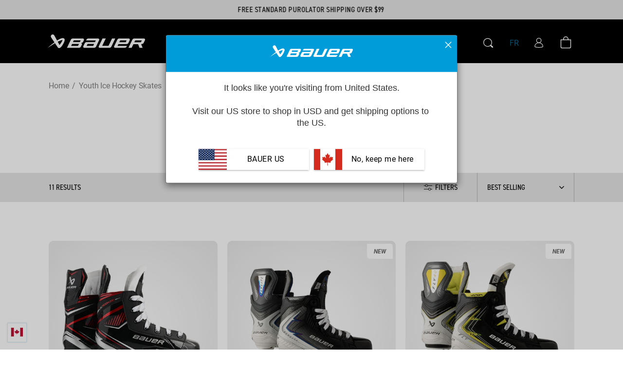

--- FILE ---
content_type: text/html; charset=utf-8
request_url: https://ca.bauer.com/collections/youth-hockey-skates
body_size: 77354
content:
<!doctype html>
<html class="no-js" lang="en">
  <head>
	<script src="//ca.bauer.com/cdn/shop/files/pandectes-rules.js?v=321479797529855123"></script>
	
	
    <meta charset="utf-8">
    <meta http-equiv="X-UA-Compatible" content="IE=edge">
    <meta name="viewport" content="width=device-width,initial-scale=1">
    <meta name="theme-color" content="">
    <link rel="canonical" href="https://ca.bauer.com/collections/youth-hockey-skates">
    <link rel="preconnect" href="https://cdn.shopify.com" crossorigin>
    <link rel="preconnect" href="https://fonts.googleapis.com">
    <link rel="preconnect" href="https://fonts.gstatic.com" crossorigin>
    <link rel="preload" href="https://use.typekit.net/yvp1ujc.css" as="style">
    <link rel="preload" href="https://fonts.googleapis.com/css2?family=Roboto:ital,wght@0,400;0,700;1,400;1,700&display=swap" as="style">
    
    
    <!-- React slick Slider for MyBauer Skates -->
    <link
      rel="stylesheet"
      type="text/css"
      charset="UTF-8"
      href="https://cdnjs.cloudflare.com/ajax/libs/slick-carousel/1.6.0/slick.min.css"
    />   
    <link
      rel="stylesheet"
      type="text/css"
      href="https://cdnjs.cloudflare.com/ajax/libs/slick-carousel/1.6.0/slick-theme.min.css"
    />

    <link href="https://fonts.googleapis.com/css2?family=Barlow+Condensed:wght@400;600;700&family=Inter&display=swap" rel="stylesheet">
    
    <!-- React Slick Slider for MyBauer Skates -->
    
  <link rel="preload" href="//ca.bauer.com/cdn/shop/t/414/assets/searchspring.bundle.js?v=58562718820578478331768325036" as="script">



     <!-- choice.js -->
    <link rel="stylesheet" href="https://cdn.jsdelivr.net/npm/choices.js/public/assets/styles/choices.min.css" />
    <script src="https://cdn.jsdelivr.net/npm/choices.js/public/assets/scripts/choices.min.js"></script><link rel="icon" type="image/png" href="//ca.bauer.com/cdn/shop/files/favicon-32x32.png?crop=center&height=32&v=1665670604&width=32">

    <!-- Turn PLP price red on BFCM pages -- CA only. 
    -->

    
    <!--Hide the mybauer products from search engine  -->
    

    <title>
      Youth Hockey Skates | BAUER</title>

    

    
      <meta name="description" content="Start your little ones off right with youth hockey skates from BAUER that make hockey fun for your little one with colorful, comfortable, and easy to put on.">
    

    

<meta property="og:site_name" content="Bauer Hockey, Ltd">
<meta property="og:url" content="https://ca.bauer.com/collections/youth-hockey-skates">
<meta property="og:title" content="Youth Hockey Skates | BAUER">
<meta property="og:type" content="product.group">
<meta property="og:description" content="Start your little ones off right with youth hockey skates from BAUER that make hockey fun for your little one with colorful, comfortable, and easy to put on."><meta property="og:image" content="http://ca.bauer.com/cdn/shop/files/Bauer-Social-Image.png?v=1725888772">
  <meta property="og:image:secure_url" content="https://ca.bauer.com/cdn/shop/files/Bauer-Social-Image.png?v=1725888772">
  <meta property="og:image:width" content="1200">
  <meta property="og:image:height" content="628"><meta name="twitter:site" content="@BauerHockey"><meta name="twitter:card" content="summary_large_image">
<meta name="twitter:title" content="Youth Hockey Skates | BAUER">
<meta name="twitter:description" content="Start your little ones off right with youth hockey skates from BAUER that make hockey fun for your little one with colorful, comfortable, and easy to put on.">


    <script src="//ca.bauer.com/cdn/shop/t/414/assets/jquery-3.6.0.slim.min.js?v=174014023648444267701768322956" defer="defer"></script>
    <script src="//ca.bauer.com/cdn/shop/t/414/assets/papaparse.min.js?v=42616721075116712071768322961" defer="defer"></script>

      <script src="//ca.bauer.com/cdn/shop/t/414/assets/steel-orthotics-size-calculator.js?v=177743908385587797251768322998" defer="defer"></script>

    <script src="//ca.bauer.com/cdn/shop/t/414/assets/global.js?v=177675571448740576971768322955" defer="defer"></script>

   <script defer src="https://cdn.jsdelivr.net/npm/alpinejs@3.14.0/dist/cdn.min.js"></script>
    

   
    
    
<script src="//ca.bauer.com/cdn/shop/t/414/assets/lib.quicklink.js?v=128333416335306055281768322956" defer="defer"></script>



<script>
  window.Resources = {
    country_code: "CA",
    pdp: {
      steel_selection: {
        "added_with": "Added with",
        "steel_out_of_stock": "Steel out of stock",
        "all_remaining_qty_in_cart": "All remaining inventory for this steel selection is in your bag."
      }
    },
    searchspring: {
      logos: {
        "Vapor": "//ca.bauer.com/cdn/shop/files/Vapor-logo-gradient_x12.png?v=1749136028",
        "Supreme": "//ca.bauer.com/cdn/shop/files/supreme-logo-yellow-new_x12.png?v=1704893988",
        "Nexus": "//ca.bauer.com/cdn/shop/files/nexus-logo-blue-new_x12.png?v=1704893988"
      },
      autocomplete: {
        popularProducts: "POPULAR PRODUCTS",
        recommendedProducts: "RECOMMENDED PRODUCTS",
        suggestions: "SUGGESTIONS",
        topSearches: "TOP SEARCHES",
        noResultsAutocomplete: "No results",
        viewAllResults: "View All Results",
      },
      searchHeader: {
        searchResults: "Search Results",
        noResultsFor: "NO SEARCH RESULTS FOR",
        doubleCheck: "Double check your spelling or try again with a less specific term.",
        noResults: "NO RESULTS FOUND",
        weFound: "WE FOUND ",
        result: " RESULT",
        for: " FOR ",
        results: " RESULTS",
        load: "LOAD",
        more: "MORE",
      },
      filters: {
        filtersLabel: "Filters",
        filterBy: "FILTER BY",
        close: "Close", 
        viewResults: "VIEW RESULTS",
      },
      recommendations: {
        ariaLabelPrev: "Go back",
        ariaLabelNext: "Go forward"
      }
    }
  }
</script><script src="//ca.bauer.com/cdn/shop/t/414/assets/flickity.pkgd.min.js?v=1533768163884749591768322955" defer="defer"></script>

<link rel="preload" href="//ca.bauer.com/cdn/shop/t/414/assets/flickity.css?v=161380185231619952041768322954" as="style" onload="this.onload=null;this.rel='stylesheet'">
<noscript><link href="//ca.bauer.com/cdn/shop/t/414/assets/flickity.css?v=161380185231619952041768322954" rel="stylesheet" type="text/css" media="all" /></noscript>


<script type="application/javascript">
  window.assetsPath = "//ca.bauer.com/cdn/shop/t/414/assets/searchspring.bundle.js?v=58562718820578478331768325036".split("index.bundle.js")[0]
</script>


    
    
        <script
            src="https://code.jquery.com/jquery-3.6.0.min.js"
            integrity="sha256-/xUj+3OJU5yExlq6GSYGSHk7tPXikynS7ogEvDej/m4="
            crossorigin="anonymous"
            defer="defer"
        ></script>
        <script src="https://cdn.jsdelivr.net/npm/jquery-validation@1.19.5/dist/jquery.validate.min.js"
            crossorigin="anonymous"
            defer="defer"
        ></script>
    

    <script src="//ca.bauer.com/cdn/shop/t/414/assets/Custom.js?v=96513767097735733551768322946" defer="defer"></script>

    <script>window.performance && window.performance.mark && window.performance.mark('shopify.content_for_header.start');</script><meta name="google-site-verification" content="M3eO7RTuHe2IJbx3420Jpn783HWCcnm6lA_C-vZ03a0">
<meta id="shopify-digital-wallet" name="shopify-digital-wallet" content="/65847492861/digital_wallets/dialog">
<meta name="shopify-checkout-api-token" content="b96447215f152320a961aad96887a3c8">
<link rel="alternate" type="application/atom+xml" title="Feed" href="/collections/youth-hockey-skates.atom" />
<link rel="alternate" hreflang="x-default" href="https://ca.bauer.com/collections/youth-hockey-skates">
<link rel="alternate" hreflang="en-CA" href="https://ca.bauer.com/collections/youth-hockey-skates">
<link rel="alternate" hreflang="fr-CA" href="https://ca.bauer.com/fr/collections/youth-hockey-skates">
<link rel="alternate" type="application/json+oembed" href="https://ca.bauer.com/collections/youth-hockey-skates.oembed">
<script async="async" src="/checkouts/internal/preloads.js?locale=en-CA"></script>
<link rel="preconnect" href="https://shop.app" crossorigin="anonymous">
<script async="async" src="https://shop.app/checkouts/internal/preloads.js?locale=en-CA&shop_id=65847492861" crossorigin="anonymous"></script>
<script id="apple-pay-shop-capabilities" type="application/json">{"shopId":65847492861,"countryCode":"CA","currencyCode":"CAD","merchantCapabilities":["supports3DS"],"merchantId":"gid:\/\/shopify\/Shop\/65847492861","merchantName":"Bauer Hockey, Ltd","requiredBillingContactFields":["postalAddress","email","phone"],"requiredShippingContactFields":["postalAddress","email","phone"],"shippingType":"shipping","supportedNetworks":["visa","masterCard","amex","interac","jcb"],"total":{"type":"pending","label":"Bauer Hockey, Ltd","amount":"1.00"},"shopifyPaymentsEnabled":true,"supportsSubscriptions":true}</script>
<script id="shopify-features" type="application/json">{"accessToken":"b96447215f152320a961aad96887a3c8","betas":["rich-media-storefront-analytics"],"domain":"ca.bauer.com","predictiveSearch":true,"shopId":65847492861,"locale":"en"}</script>
<script>var Shopify = Shopify || {};
Shopify.shop = "bauer-hockey-ca.myshopify.com";
Shopify.locale = "en";
Shopify.currency = {"active":"CAD","rate":"1.0"};
Shopify.country = "CA";
Shopify.theme = {"name":"Sprint Deployment - 13 JAN 2026","id":157678043389,"schema_name":"CQL Propel","schema_version":"0.6.0","theme_store_id":null,"role":"main"};
Shopify.theme.handle = "null";
Shopify.theme.style = {"id":null,"handle":null};
Shopify.cdnHost = "ca.bauer.com/cdn";
Shopify.routes = Shopify.routes || {};
Shopify.routes.root = "/";</script>
<script type="module">!function(o){(o.Shopify=o.Shopify||{}).modules=!0}(window);</script>
<script>!function(o){function n(){var o=[];function n(){o.push(Array.prototype.slice.apply(arguments))}return n.q=o,n}var t=o.Shopify=o.Shopify||{};t.loadFeatures=n(),t.autoloadFeatures=n()}(window);</script>
<script>
  window.ShopifyPay = window.ShopifyPay || {};
  window.ShopifyPay.apiHost = "shop.app\/pay";
  window.ShopifyPay.redirectState = null;
</script>
<script id="shop-js-analytics" type="application/json">{"pageType":"collection"}</script>
<script defer="defer" async type="module" src="//ca.bauer.com/cdn/shopifycloud/shop-js/modules/v2/client.init-shop-cart-sync_IZsNAliE.en.esm.js"></script>
<script defer="defer" async type="module" src="//ca.bauer.com/cdn/shopifycloud/shop-js/modules/v2/chunk.common_0OUaOowp.esm.js"></script>
<script type="module">
  await import("//ca.bauer.com/cdn/shopifycloud/shop-js/modules/v2/client.init-shop-cart-sync_IZsNAliE.en.esm.js");
await import("//ca.bauer.com/cdn/shopifycloud/shop-js/modules/v2/chunk.common_0OUaOowp.esm.js");

  window.Shopify.SignInWithShop?.initShopCartSync?.({"fedCMEnabled":true,"windoidEnabled":true});

</script>
<script>
  window.Shopify = window.Shopify || {};
  if (!window.Shopify.featureAssets) window.Shopify.featureAssets = {};
  window.Shopify.featureAssets['shop-js'] = {"shop-cart-sync":["modules/v2/client.shop-cart-sync_DLOhI_0X.en.esm.js","modules/v2/chunk.common_0OUaOowp.esm.js"],"init-fed-cm":["modules/v2/client.init-fed-cm_C6YtU0w6.en.esm.js","modules/v2/chunk.common_0OUaOowp.esm.js"],"shop-button":["modules/v2/client.shop-button_BCMx7GTG.en.esm.js","modules/v2/chunk.common_0OUaOowp.esm.js"],"shop-cash-offers":["modules/v2/client.shop-cash-offers_BT26qb5j.en.esm.js","modules/v2/chunk.common_0OUaOowp.esm.js","modules/v2/chunk.modal_CGo_dVj3.esm.js"],"init-windoid":["modules/v2/client.init-windoid_B9PkRMql.en.esm.js","modules/v2/chunk.common_0OUaOowp.esm.js"],"init-shop-email-lookup-coordinator":["modules/v2/client.init-shop-email-lookup-coordinator_DZkqjsbU.en.esm.js","modules/v2/chunk.common_0OUaOowp.esm.js"],"shop-toast-manager":["modules/v2/client.shop-toast-manager_Di2EnuM7.en.esm.js","modules/v2/chunk.common_0OUaOowp.esm.js"],"shop-login-button":["modules/v2/client.shop-login-button_BtqW_SIO.en.esm.js","modules/v2/chunk.common_0OUaOowp.esm.js","modules/v2/chunk.modal_CGo_dVj3.esm.js"],"avatar":["modules/v2/client.avatar_BTnouDA3.en.esm.js"],"pay-button":["modules/v2/client.pay-button_CWa-C9R1.en.esm.js","modules/v2/chunk.common_0OUaOowp.esm.js"],"init-shop-cart-sync":["modules/v2/client.init-shop-cart-sync_IZsNAliE.en.esm.js","modules/v2/chunk.common_0OUaOowp.esm.js"],"init-customer-accounts":["modules/v2/client.init-customer-accounts_DenGwJTU.en.esm.js","modules/v2/client.shop-login-button_BtqW_SIO.en.esm.js","modules/v2/chunk.common_0OUaOowp.esm.js","modules/v2/chunk.modal_CGo_dVj3.esm.js"],"init-shop-for-new-customer-accounts":["modules/v2/client.init-shop-for-new-customer-accounts_JdHXxpS9.en.esm.js","modules/v2/client.shop-login-button_BtqW_SIO.en.esm.js","modules/v2/chunk.common_0OUaOowp.esm.js","modules/v2/chunk.modal_CGo_dVj3.esm.js"],"init-customer-accounts-sign-up":["modules/v2/client.init-customer-accounts-sign-up_D6__K_p8.en.esm.js","modules/v2/client.shop-login-button_BtqW_SIO.en.esm.js","modules/v2/chunk.common_0OUaOowp.esm.js","modules/v2/chunk.modal_CGo_dVj3.esm.js"],"checkout-modal":["modules/v2/client.checkout-modal_C_ZQDY6s.en.esm.js","modules/v2/chunk.common_0OUaOowp.esm.js","modules/v2/chunk.modal_CGo_dVj3.esm.js"],"shop-follow-button":["modules/v2/client.shop-follow-button_XetIsj8l.en.esm.js","modules/v2/chunk.common_0OUaOowp.esm.js","modules/v2/chunk.modal_CGo_dVj3.esm.js"],"lead-capture":["modules/v2/client.lead-capture_DvA72MRN.en.esm.js","modules/v2/chunk.common_0OUaOowp.esm.js","modules/v2/chunk.modal_CGo_dVj3.esm.js"],"shop-login":["modules/v2/client.shop-login_ClXNxyh6.en.esm.js","modules/v2/chunk.common_0OUaOowp.esm.js","modules/v2/chunk.modal_CGo_dVj3.esm.js"],"payment-terms":["modules/v2/client.payment-terms_CNlwjfZz.en.esm.js","modules/v2/chunk.common_0OUaOowp.esm.js","modules/v2/chunk.modal_CGo_dVj3.esm.js"]};
</script>
<script>(function() {
  var isLoaded = false;
  function asyncLoad() {
    if (isLoaded) return;
    isLoaded = true;
    var urls = ["https:\/\/cdn-loyalty.yotpo.com\/loader\/4h1C070ORwYfvlGhQqflTQ.js?shop=bauer-hockey-ca.myshopify.com","https:\/\/d18eg7dreypte5.cloudfront.net\/scripts\/integrations\/subscription.js?shop=bauer-hockey-ca.myshopify.com","https:\/\/str.rise-ai.com\/?shop=bauer-hockey-ca.myshopify.com","https:\/\/strn.rise-ai.com\/?shop=bauer-hockey-ca.myshopify.com","https:\/\/d18eg7dreypte5.cloudfront.net\/browse-abandonment\/smsbump_timer.js?shop=bauer-hockey-ca.myshopify.com","https:\/\/plugin.flipgive.com\/script_tag_assets\/flipgive_referral_check.min.js?shop=bauer-hockey-ca.myshopify.com","https:\/\/cdn.rebuyengine.com\/onsite\/js\/rebuy.js?shop=bauer-hockey-ca.myshopify.com"];
    for (var i = 0; i < urls.length; i++) {
      var s = document.createElement('script');
      s.type = 'text/javascript';
      s.async = true;
      s.src = urls[i];
      var x = document.getElementsByTagName('script')[0];
      x.parentNode.insertBefore(s, x);
    }
  };
  if(window.attachEvent) {
    window.attachEvent('onload', asyncLoad);
  } else {
    window.addEventListener('load', asyncLoad, false);
  }
})();</script>
<script id="__st">var __st={"a":65847492861,"offset":-18000,"reqid":"4c41e170-09bf-4569-8271-0b01145404f3-1768423707","pageurl":"ca.bauer.com\/collections\/youth-hockey-skates","u":"a09a0b911755","p":"collection","rtyp":"collection","rid":402796904701};</script>
<script>window.ShopifyPaypalV4VisibilityTracking = true;</script>
<script id="captcha-bootstrap">!function(){'use strict';const t='contact',e='account',n='new_comment',o=[[t,t],['blogs',n],['comments',n],[t,'customer']],c=[[e,'customer_login'],[e,'guest_login'],[e,'recover_customer_password'],[e,'create_customer']],r=t=>t.map((([t,e])=>`form[action*='/${t}']:not([data-nocaptcha='true']) input[name='form_type'][value='${e}']`)).join(','),a=t=>()=>t?[...document.querySelectorAll(t)].map((t=>t.form)):[];function s(){const t=[...o],e=r(t);return a(e)}const i='password',u='form_key',d=['recaptcha-v3-token','g-recaptcha-response','h-captcha-response',i],f=()=>{try{return window.sessionStorage}catch{return}},m='__shopify_v',_=t=>t.elements[u];function p(t,e,n=!1){try{const o=window.sessionStorage,c=JSON.parse(o.getItem(e)),{data:r}=function(t){const{data:e,action:n}=t;return t[m]||n?{data:e,action:n}:{data:t,action:n}}(c);for(const[e,n]of Object.entries(r))t.elements[e]&&(t.elements[e].value=n);n&&o.removeItem(e)}catch(o){console.error('form repopulation failed',{error:o})}}const l='form_type',E='cptcha';function T(t){t.dataset[E]=!0}const w=window,h=w.document,L='Shopify',v='ce_forms',y='captcha';let A=!1;((t,e)=>{const n=(g='f06e6c50-85a8-45c8-87d0-21a2b65856fe',I='https://cdn.shopify.com/shopifycloud/storefront-forms-hcaptcha/ce_storefront_forms_captcha_hcaptcha.v1.5.2.iife.js',D={infoText:'Protected by hCaptcha',privacyText:'Privacy',termsText:'Terms'},(t,e,n)=>{const o=w[L][v],c=o.bindForm;if(c)return c(t,g,e,D).then(n);var r;o.q.push([[t,g,e,D],n]),r=I,A||(h.body.append(Object.assign(h.createElement('script'),{id:'captcha-provider',async:!0,src:r})),A=!0)});var g,I,D;w[L]=w[L]||{},w[L][v]=w[L][v]||{},w[L][v].q=[],w[L][y]=w[L][y]||{},w[L][y].protect=function(t,e){n(t,void 0,e),T(t)},Object.freeze(w[L][y]),function(t,e,n,w,h,L){const[v,y,A,g]=function(t,e,n){const i=e?o:[],u=t?c:[],d=[...i,...u],f=r(d),m=r(i),_=r(d.filter((([t,e])=>n.includes(e))));return[a(f),a(m),a(_),s()]}(w,h,L),I=t=>{const e=t.target;return e instanceof HTMLFormElement?e:e&&e.form},D=t=>v().includes(t);t.addEventListener('submit',(t=>{const e=I(t);if(!e)return;const n=D(e)&&!e.dataset.hcaptchaBound&&!e.dataset.recaptchaBound,o=_(e),c=g().includes(e)&&(!o||!o.value);(n||c)&&t.preventDefault(),c&&!n&&(function(t){try{if(!f())return;!function(t){const e=f();if(!e)return;const n=_(t);if(!n)return;const o=n.value;o&&e.removeItem(o)}(t);const e=Array.from(Array(32),(()=>Math.random().toString(36)[2])).join('');!function(t,e){_(t)||t.append(Object.assign(document.createElement('input'),{type:'hidden',name:u})),t.elements[u].value=e}(t,e),function(t,e){const n=f();if(!n)return;const o=[...t.querySelectorAll(`input[type='${i}']`)].map((({name:t})=>t)),c=[...d,...o],r={};for(const[a,s]of new FormData(t).entries())c.includes(a)||(r[a]=s);n.setItem(e,JSON.stringify({[m]:1,action:t.action,data:r}))}(t,e)}catch(e){console.error('failed to persist form',e)}}(e),e.submit())}));const S=(t,e)=>{t&&!t.dataset[E]&&(n(t,e.some((e=>e===t))),T(t))};for(const o of['focusin','change'])t.addEventListener(o,(t=>{const e=I(t);D(e)&&S(e,y())}));const B=e.get('form_key'),M=e.get(l),P=B&&M;t.addEventListener('DOMContentLoaded',(()=>{const t=y();if(P)for(const e of t)e.elements[l].value===M&&p(e,B);[...new Set([...A(),...v().filter((t=>'true'===t.dataset.shopifyCaptcha))])].forEach((e=>S(e,t)))}))}(h,new URLSearchParams(w.location.search),n,t,e,['guest_login'])})(!0,!0)}();</script>
<script integrity="sha256-4kQ18oKyAcykRKYeNunJcIwy7WH5gtpwJnB7kiuLZ1E=" data-source-attribution="shopify.loadfeatures" defer="defer" src="//ca.bauer.com/cdn/shopifycloud/storefront/assets/storefront/load_feature-a0a9edcb.js" crossorigin="anonymous"></script>
<script crossorigin="anonymous" defer="defer" src="//ca.bauer.com/cdn/shopifycloud/storefront/assets/shopify_pay/storefront-65b4c6d7.js?v=20250812"></script>
<script data-source-attribution="shopify.dynamic_checkout.dynamic.init">var Shopify=Shopify||{};Shopify.PaymentButton=Shopify.PaymentButton||{isStorefrontPortableWallets:!0,init:function(){window.Shopify.PaymentButton.init=function(){};var t=document.createElement("script");t.src="https://ca.bauer.com/cdn/shopifycloud/portable-wallets/latest/portable-wallets.en.js",t.type="module",document.head.appendChild(t)}};
</script>
<script data-source-attribution="shopify.dynamic_checkout.buyer_consent">
  function portableWalletsHideBuyerConsent(e){var t=document.getElementById("shopify-buyer-consent"),n=document.getElementById("shopify-subscription-policy-button");t&&n&&(t.classList.add("hidden"),t.setAttribute("aria-hidden","true"),n.removeEventListener("click",e))}function portableWalletsShowBuyerConsent(e){var t=document.getElementById("shopify-buyer-consent"),n=document.getElementById("shopify-subscription-policy-button");t&&n&&(t.classList.remove("hidden"),t.removeAttribute("aria-hidden"),n.addEventListener("click",e))}window.Shopify?.PaymentButton&&(window.Shopify.PaymentButton.hideBuyerConsent=portableWalletsHideBuyerConsent,window.Shopify.PaymentButton.showBuyerConsent=portableWalletsShowBuyerConsent);
</script>
<script data-source-attribution="shopify.dynamic_checkout.cart.bootstrap">document.addEventListener("DOMContentLoaded",(function(){function t(){return document.querySelector("shopify-accelerated-checkout-cart, shopify-accelerated-checkout")}if(t())Shopify.PaymentButton.init();else{new MutationObserver((function(e,n){t()&&(Shopify.PaymentButton.init(),n.disconnect())})).observe(document.body,{childList:!0,subtree:!0})}}));
</script>
<link id="shopify-accelerated-checkout-styles" rel="stylesheet" media="screen" href="https://ca.bauer.com/cdn/shopifycloud/portable-wallets/latest/accelerated-checkout-backwards-compat.css" crossorigin="anonymous">
<style id="shopify-accelerated-checkout-cart">
        #shopify-buyer-consent {
  margin-top: 1em;
  display: inline-block;
  width: 100%;
}

#shopify-buyer-consent.hidden {
  display: none;
}

#shopify-subscription-policy-button {
  background: none;
  border: none;
  padding: 0;
  text-decoration: underline;
  font-size: inherit;
  cursor: pointer;
}

#shopify-subscription-policy-button::before {
  box-shadow: none;
}

      </style>
<script id="sections-script" data-sections="header,footer" defer="defer" src="//ca.bauer.com/cdn/shop/t/414/compiled_assets/scripts.js?51050"></script>
<script>window.performance && window.performance.mark && window.performance.mark('shopify.content_for_header.end');</script>

    <style data-shopify>
  /* Fonts */

  :root {
    --font-body-family: Roboto, Impact, Helvetica, sans-serif;
    --font-body-style: normal;
    --font-body-weight: normal;

    --font-heading-family: din-2014-narrow, Impact, Helvetica, sans-serif;
    --font-heading-style: normal;
    --font-heading-weight: bold;

    --font-body-scale: 1;
    --font-heading-scale: 1;
  }
</style>

<style data-shopify>
  /* Colors */
  :root {
    /* Hex values */
    --color-styleguide-primary: #009cda;
    --color-styleguide-secondary: #e6e6e6;
    --color-styleguide-accent-1: #f5f5f7;
    --color-styleguide-accent-2: #ccc;
    --color-styleguide-accent-3: #B3B3B3;
    --color-styleguide-text: #000000;
    --color-styleguide-black: #000000;
    --color-styleguide-white: #fff;
    --color-styleguide-supreme-yellow: #FFC238;
    --color-styleguide-vapor-red: #D41D32;
    --color-styleguide-nexus-blue: #067FC6;
    --color-styleguide-greenfit-green: #78BE20;
    --color-styleguide-greenfit-blue-1: #0077C8;
    --color-styleguide-greenfit-blue-2: #003865;
    --color-styleguide-prosharp-grey-1: #1C1E1F;
    --color-styleguide-prosharp-grey-2: #7A7C7E;
    --color-styleguide-prosharp-grey-3: #C4C8C9;
    --color-styleguide-prosharp-blue: #0042AC;
    --color-styleguide-menu-nav: #F6F6F6;
    --color-styleguide-pdp-image-background: #D8D8D8;
    --color-styleguide-pdp-options-background: #FEFEFE;
    

    --color-background: #FFF;
    --color-foreground: #000000;

    --color-accent-1: #009cda;
    --color-accent-2: #cccccc;
    --color-accent-3: #b3b3b3;

    --color-border: var(--color-base-accent-2);

    --color-badge-background: var(--color-base-background);
    --color-badge-border: var(--color-base-foreground);

    --color-card-hover: var(--color-base-foreground);
    --color-tab: var(--color-base-foreground);

    --color-icon: var(--color-base-accent-1);
    --color-icon-text: var(--color-base-background);

    --color-button: var(--color-base-button-background-1);
    --color-button-text: var(--color-base-button-foreground-1);

    --color-button-background-1: #000000;
    --color-button-foreground-1: #FFF;
    --color-button-background-1-hover: #009cda;
    --color-button-foreground-1-hover: #FFF;
    --color-button-background-1-active: #29c2ff;
    --color-button-foreground-1-active: #FFF;
    --color-button-background-1-disabled: #B3B3B3;
    --color-button-foreground-1-disabled: #E6E6E6;

    --color-button-background-2: #ffffff;
    --color-button-foreground-2: #000000;
    --color-button-background-2-hover: #FFFFFF;
    --color-button-foreground-2-hover: #009CDA;
    --color-button-background-2-active: #FFFFFF;
    --color-button-foreground-2-active: #29C2FF;
    --color-button-background-2-disabled: #E6E6E6;
    --color-button-foreground-2-disabled: #B3B3B3;

    --color-button-background-3: #ffffff;
    --color-button-foreground-3: #ffffff;
    --color-button-background-3-hover: #009cda;
    --color-button-foreground-3-hover: #009CDA;
    --color-button-background-3-active: #29c2ff;
    --color-button-foreground-3-active: #29C2FF;
    --color-button-background-3-disabled: #B3B3B3;
    --color-button-foreground-3-disabled: #B3B3B3;

    --color-button-background-4: #ffffff;
    --color-button-foreground-4: #FFFFFF;
    --color-button-background-4-hover: #009cda;
    --color-button-foreground-4-hover: #009CDA;
    --color-button-background-4-active: #29c2ff;
    --color-button-foreground-4-active: #29C2FF;
    --color-button-background-4-disabled: #E6E6E6;
    --color-button-foreground-4-disabled: #E6E6E6;

    --color-link: var(--color-base-link-1);
    --color-link-hover: var(--color-base-link-hover-1);
    --color-link-active: var(--color-base-link-active-1);

    --color-link-1: #00668f;
    --color-link-hover-1: #009cda;
    --color-link-active-1: #009cda;
    --color-link-2: #4a4a4a;
    --color-link-hover-2: #4a4a4a;
    --color-link-active-2: #4a4a4a;

    /* RGB values */
    --color-base-background: 255, 255, 255;
    --color-base-foreground: 0, 0, 0;
    --color-base-accent-1: 0, 156, 218;
    --color-base-accent-2: 204, 204, 204;
    --color-base-accent-3: 179, 179, 179;

    --color-base-button-background-1: 0, 0, 0;
    --color-base-button-foreground-1: 255, 255, 255;

    --color-base-button-background-2: 255, 255, 255;
    --color-base-button-foreground-2: 0, 0, 0;

    --color-base-button-background-3: 255, 255, 255;
    --color-base-button-foreground-3: 255, 255, 255;

    --color-base-link-1: 0, 102, 143;
    --color-base-link-hover-1: 0, 156, 218;
    --color-base-link-active-1: 0, 156, 218;

    --color-base-link-2: 74, 74, 74;
    --color-base-link-hover-2: 74, 74, 74;
    --color-base-link-active-2: 74, 74, 74;

    /* Other settings */
    --payment-terms-background-color: #FFFFFF;

    --page-width: 160rem;
    --page-width-margin: 2rem;
    
    /* Animations settings */ 

    --animation-scroll_appear: noeffect;
    --animation-scroll_appear_timing: .3s;
  }
</style>

<style data-shopify>
  .color-swatches-styleguide .swatch {
    display: flex;
    align-items: flex-end;
    min-height: 30rem;
    margin: 1rem;
    padding: 2rem;
    border: 1px solid var(--color-styleguide-accent-2);
    border-radius: 10px;
  }

  .brand-primary {
    color: var(--color-styleguide-white);
    background-color: var(--color-styleguide-primary);
  }

  .brand-secondary {
    color: var(--color-styleguide-text);
    background-color: var(--color-styleguide-secondary);
  }

  .brand-accent-1 {
    color: var(--color-styleguide-text);
    background-color: var(--color-styleguide-accent-1);
  }

  .brand-accent-2 {
    color: var(--color-styleguide-text);
    background-color: var(--color-styleguide-accent-2);
  }

  .brand-accent-3 {
    color: var(--color-styleguide-text);
    background-color: var(--color-styleguide-accent-3);
  }

  .brand-text {
    color: var(--color-styleguide-text);
    background-color: var(--color-styleguide-white);
  }

  .brand-black {
    color: var(--color-styleguide-white);
    background-color: var(--color-styleguide-black);
  }

  .brand-white {
    color: var(--color-styleguide-text);
    background-color: var(--color-styleguide-white);
  }

  .brand-supreme-yellow {
    color: var(--color-styleguide-text);
    background-color: var(--color-styleguide-supreme-yellow);
  }

  .brand-vapor-red {
    color: var(--color-styleguide-white);
    background-color: var(--color-styleguide-vapor-red);
  }

  .brand-nexus-blue {
    color: var(--color-styleguide-white);
    background-color: var(--color-styleguide-nexus-blue);
  }

  .brand-greenfit-green {
    color: var(--color-styleguide-text);
    background-color: var(--color-styleguide-greenfit-green);
  }

  .brand-greenfit-blue-1 {
    color: var(--color-styleguide-white);
    background-color: var(--color-styleguide-greenfit-blue-1);
  }

  .brand-greenfit-blue-2 {
    color: var(--color-styleguide-white);
    background-color: var(--color-styleguide-greenfit-blue-2);
  }

  .brand-prosharp-grey-1 {
    color: var(--color-styleguide-white);
    background-color: var(--color-styleguide-prosharp-grey-1);
  }

  .brand-prosharp-grey-2 {
    color: var(--color-styleguide-white);
    background-color: var(--color-styleguide-prosharp-grey-2);
  }

  .brand-prosharp-grey-3 {
    color: var(--color-styleguide-text);
    background-color: var(--color-styleguide-prosharp-grey-3);
  }

  .brand-prosharp-blue {
    color: var(--color-styleguide-white);
    background-color: var(--color-styleguide-prosharp-blue);
  }

  .inputs-set {
    display: flex;
  }

  .inputs-set input {
    margin-right: 1rem !important;
  }
</style>

    <link href="//ca.bauer.com/cdn/shop/t/414/assets/base.css?v=143606485449465359591768322923" rel="stylesheet" type="text/css" media="all" />
    <link href="//ca.bauer.com/cdn/shop/t/414/assets/Custom.css?v=38959499877484902731768322945" rel="stylesheet" type="text/css" media="all" /><script>document.documentElement.className = document.documentElement.className.replace('no-js', 'js');
    if (Shopify.designMode) {
      document.documentElement.classList.add('shopify-design-mode');
    }

    </script>

    <link href="https://use.typekit.net/yvp1ujc.css" rel="stylesheet">
    <link href="https://fonts.googleapis.com/css2?family=Roboto:ital,wght@0,400;0,700;1,400;1,700&display=swap" rel="stylesheet">

    <script src="https://thread.spicegems.org/0/js/scripttags/bauer-hockey-ca/country_redirect_505fc9f09a0ebee5322cbf4cdbcf398e.min.js?v=47&amp;shop=bauer-hockey-ca.myshopify.com" type="text/javascript"></script>
    
    <script>
  window.ElevarTransformFn = item => {

   // Inside the "message" event prior to the "dl_user_data" one
   if (item._elevar_internal?.isElevarContextPush) {
    return (async () => {
      let transformedItem;
      // function which replaces empty strings with null
      function replaceEmptyWithNull(value) {
        return value === "" ? null : value;
      }
      let page_type;
        switch ("collection") {
          case "index":
            page_type = "home";
            break;
          case "collection":
            page_type = "category";
            break;
          case "product":
            page_type = "PDP";
            break;
          default:
            page_type = "collection";
            break;
        }
      // User is logged in
      if ("") {
        let email = "";
        let number = "";

        
        
        

        

        transformedItem = {
          user_properties: {
            user_loyalty_tier: "" || null,
            customer_tag: "",
            vip_account:  "NO" ,
            email: email,
            visitor_type: "logged_in",
            phone_number: number || null,
            shopify_country_code: "CA",
            shopify_account_id: "",
            user_id: item?.user_properties?.user_id || null,
          },
          device: {
            type: window.innerWidth <= 768 ? "mobile" : "desktop",
            screen_resolution: item?.device?.screen_resolution,
            viewport_size: item?.device?.viewport_size,
            encoding: item?.device?.encoding,
            language: item?.device?.language,
            colors: item?.device?.colors,
          },
          page: {
            page_type: page_type,
          },
          geo: {
            country: "",
            region: replaceEmptyWithNull(""),
            postalcode: replaceEmptyWithNull(""),
          },
        };
      } else {
        // User not logged in
        transformedItem = {
          user_properties: {
            email: null,
            visitor_type: "guest",
            phone_number: null,
            shopify_country_code: "CA",
            user_id: item?.user_properties?.user_id || null,
          },
          device: {
            type: window.innerWidth <= 768 ? "mobile" : "desktop",
            screen_resolution: item?.device?.screen_resolution,
            viewport_size: item?.device?.viewport_size,
            encoding: item?.device?.encoding,
            language: item?.device?.language,
            colors: item?.device?.colors,
          },
          page: {
            page_type: page_type,
          },
        };
      }
      return transformedItem;
    })();
  }

    // Function that takes a product as an argument and removes properties with null values
    const mapProductToGA4 = (product) => {
      const mappedProduct = {
        item_id: product.id,
        item_sku: product.product_id.toString(),
        item_name: product.name,
        item_brand: product.brand,
        item_category: product.category,
        item_category2: null,
        item_category3: null,
        item_category4: null,
        item_category5: null,
        item_list_name: product.list || null,
        item_variant: product.variant,
        item_variant_id: product.variant_id.toString(),
        item_age: null,
        item_badge: null,
        item_foot: null,
        item_width: null,
        item_size: null,
        item_steel: null,
        item_hand: null,
        item_flex: null,
        item_curve: null,
        price: parseFloat(product.price),
        quantity: parseInt(product.quantity) || 1,
      };

      // Remove properties with null values
      for (const key in mappedProduct) {
        if (mappedProduct[key] === null || mappedProduct[key] === undefined) {
          delete mappedProduct[key];
        }
      }

      return mappedProduct;
    };

    let ga4_structure = { event: item.event, event_id: item.event_id, ecommerce: { currency: "CAD", items: [] } };

    switch(item.event) {
      case "dl_add_to_cart":
        dataLayer.push({ ecommerce: null });
        ga4_structure.ecommerce.items.push(mapProductToGA4(item.ecommerce.add.products[0]));
        ga4_structure.ecommerce.value = parseFloat(item.ecommerce.add.products[0].price) * parseFloat(item.ecommerce.add.products[0].quantity);
        ga4_structure.ecommerce.items[0].item_category = item.ecommerce.add.products[0].category;
          
          let compareAtPrice = 0;
          let price = 0;
          let discount = parseFloat(compareAtPrice - price);
          if(compareAtPrice !== 0) 
            ga4_structure.ecommerce.items[0]["discount"] = discount;
          else ga4_structure.ecommerce.items[0]["discount"] = 0;
          ga4_structure.ecommerce.items[0]["item_category2"] = "";
          ga4_structure.ecommerce.items[0]["item_category3"] = "";
          ga4_structure.ecommerce.items[0]["item_category4"] = "";
          ga4_structure.ecommerce.items[0]["item_category5"] = "";
          ga4_structure.ecommerce.items[0]["item_badge"] = "";
          ga4_structure.ecommerce.items[0]["item_age"] = "";
          const selectedVariants = document.querySelectorAll('input[selected-variant]:checked');
          selectedVariants.forEach((element) => {
            const variantKey = element.dataset.steel ? "item_steel" : "item_" + element.name.toLowerCase();
            ga4_structure.ecommerce.items[0][variantKey] = element.value;
            if (element.dataset.steel) {
              ga4_structure.ecommerce.items[0].item_variant += " / " + element.value;
            }
          });
        break;

     case "dl_view_item":
        dataLayer.push({ ecommerce: null });
        ga4_structure.ecommerce.items.push(mapProductToGA4({
          ...item.ecommerce.detail.products[0],
          value: parseFloat(item.ecommerce.detail.products[0].price)
        }));

        if(item.ecommerce.detail.products[0].compare_at_price != 0)
          ga4_structure.ecommerce.items[0]["discount"] = parseFloat(item.ecommerce.detail.products[0].compare_at_price) - parseFloat(item.ecommerce.detail.products[0].price);
        else 
          ga4_structure.ecommerce.items[0]["discount"] = 0;
        
          ga4_structure.ecommerce.items[0]["item_category2"] = "";
          ga4_structure.ecommerce.items[0]["item_category3"] = "";
          ga4_structure.ecommerce.items[0]["item_category4"] = "";
          ga4_structure.ecommerce.items[0]["item_category5"] = "";
          ga4_structure.ecommerce.items[0]["item_badge"] = "";
          ga4_structure.ecommerce.items[0]["item_age"] = "";
        
          const selectedVariantsView = document.querySelectorAll('input[selected-variant]:checked');
          selectedVariantsView.forEach((element) => {
            const variantKey = element.dataset.steel ? "item_steel" : "item_" + element.name.toLowerCase();
            ga4_structure.ecommerce.items[0][variantKey] = element.value;
            if (element.dataset.steel) {
              ga4_structure.ecommerce.items[0].item_variant += " / " + element.value;
            }
          });
          ga4_structure.ecommerce.value = parseFloat(item.ecommerce.detail.products[0].price) * 1;
        break;

      case "dl_remove_from_cart":
        dataLayer.push({ ecommerce: null });
        ga4_structure.ecommerce.items = item.ecommerce.remove.products.map(mapProductToGA4);
        ga4_structure.ecommerce.value = parseFloat(item.ecommerce.remove.products[0].price) * parseFloat(item.ecommerce.remove.products[0].quantity);
        ga4_structure.ecommerce.items[0].item_category = item.ecommerce.remove.products[0].category;

          let selectedRemoveProduct = ga4_structure.ecommerce.items[0].item_id;
          let cartRemoveItems = [];
          cartRemoveItems.forEach(item => {
            if (item.sku == selectedRemoveProduct) {
              if(item.properties["Steel Selected"]) {
                ga4_structure.ecommerce.items[0]["item_steel"] = item.properties["Steel Selected"];
                ga4_structure.ecommerce.items[0].item_variant += (" / " + item.properties["Steel Selected"]); 
              }
              item.options_with_values.forEach(option => {
                ga4_structure.ecommerce.items[0]["item_" + option.name.toLowerCase()] = option.value;
              });
            }
          });

          
          

        break;

      case "dl_view_item_list":
        dataLayer.push({ ecommerce: null });
        ga4_structure.ecommerce.items = item.ecommerce.impressions.map(mapProductToGA4);
        ga4_structure.ecommerce.item_list_name = item.ecommerce.impressions[0].list;
        ga4_structure.ecommerce.items.forEach((mappedItem, index) => {
          mappedItem.item_list_name = item.ecommerce.impressions[index].list || "";
          mappedItem.index = index;
          mappedItem.item_category = item.ecommerce.impressions[index].category;
          if(item.ecommerce.impressions[index].compare_at_price != 0) {
            let discount = item.ecommerce.impressions[index].compare_at_price - item.ecommerce.impressions[index].price;
            mappedItem.discount = discount;
          } else {
            mappedItem.discount = 0;
          };
        });

        var productCategoryMap = {};
        
          productCategoryMap["7938313388285"] = {
            category4: "Skates",
            category2: "Catalog",
            category3: "Recreational",
            category5: "Bauer",
            badge: "50% OFF",
            age: "Junior",
          };
        
          productCategoryMap["7851312480509"] = {
            category4: "Skates",
            category2: "Catalog",
            category3: "Recreational",
            category5: "",
            badge: "",
            age: "Youth",
          };
        
          productCategoryMap["7851349180669"] = {
            category4: "Skates",
            category2: "Catalog",
            category3: "Elite",
            category5: "Supreme",
            badge: "40% OFF",
            age: "Youth",
          };
        
          productCategoryMap["7851312447741"] = {
            category4: "Skates",
            category2: "Catalog",
            category3: "Recreational",
            category5: "",
            badge: "",
            age: "Youth",
          };
        
          productCategoryMap["8116057538813"] = {
            category4: "Skates",
            category2: "Catalog",
            category3: "Recreational",
            category5: "",
            badge: "",
            age: "Youth",
          };
        
          productCategoryMap["8095936413949"] = {
            category4: "Skates",
            category2: "Catalog",
            category3: "Performance",
            category5: "Vapor",
            badge: "40% OFF",
            age: "Youth",
          };
        
          productCategoryMap["8907074240765"] = {
            category4: "Skates",
            category2: "Catalog",
            category3: "Elite",
            category5: "Vapor",
            badge: "NEW",
            age: "Youth",
          };
        
          productCategoryMap["8095936217341"] = {
            category4: "Skates",
            category2: "Catalog",
            category3: "Elite",
            category5: "Vapor",
            badge: "40% OFF",
            age: "Youth",
          };
        
          productCategoryMap["8555875336445"] = {
            category4: "Skates",
            category2: "Catalog",
            category3: "Performance",
            category5: "Supreme",
            badge: "",
            age: "Youth",
          };
        
          productCategoryMap["8555875238141"] = {
            category4: "Skates",
            category2: "Catalog",
            category3: "Elite",
            category5: "Supreme",
            badge: "",
            age: "Youth",
          };
        
          productCategoryMap["8906339680509"] = {
            category4: "Skates",
            category2: "Catalog",
            category3: "Performance",
            category5: "Vapor",
            badge: "NEW",
            age: "Youth",
          };
        
          productCategoryMap["7851306647805"] = {
            category4: "Goal",
            category2: "Catalog",
            category3: "Recreational",
            category5: "Bauer",
            badge: "NEW",
            age: "Youth",
          };
        
        
        ga4_structure.ecommerce.items.forEach(function(item) {
          var categoryData = productCategoryMap[item.item_sku] || {};
          item.item_category4 = categoryData.category4 || null;
          item.item_category2 = categoryData.category2 || null;
          item.item_category3 = categoryData.category3 || null;
          item.item_category5 = categoryData.category5 || null;
          item.item_badge = categoryData.badge || null;
          item.item_age = categoryData.age || null;
        });
        break;

      case "dl_view_cart":
        dataLayer.push({ ecommerce: null });
        ga4_structure.ecommerce.value = parseFloat(item.cart_total);
        ga4_structure.ecommerce.items = item.ecommerce.impressions.map(mapProductToGA4);
        break;

      case "dl_select_item":
        dataLayer.push({ ecommerce: null });
        ga4_structure.ecommerce.items.push(mapProductToGA4(item.ecommerce.click.products[0]));
        ga4_structure.ecommerce.item_list_name = item.ecommerce.click.products[0].list;
    
        // Update index for the item (assuming 1-based index)
        ga4_structure.ecommerce.items[0].index = item.ecommerce.click.products[0].position || 0;
    
        // Map product categories from search or collection
        var productCategoryMap = {};
        let selectedItemSku = ga4_structure.ecommerce.items[0].item_sku;
        
          if(selectedItemSku == "7938313388285") {
            productCategoryMap["7938313388285"] = {
              category4: "Skates",
              category2: "Catalog",
              category3: "Recreational",
              category5: "Bauer",
              badge: "50% OFF",
              age: "Junior",
              discount:  parseFloat("119") - parseFloat("59") 
            }
          };
        
          if(selectedItemSku == "7851312480509") {
            productCategoryMap["7851312480509"] = {
              category4: "Skates",
              category2: "Catalog",
              category3: "Recreational",
              category5: "",
              badge: "",
              age: "Youth",
              discount:  0 
            }
          };
        
          if(selectedItemSku == "7851349180669") {
            productCategoryMap["7851349180669"] = {
              category4: "Skates",
              category2: "Catalog",
              category3: "Elite",
              category5: "Supreme",
              badge: "40% OFF",
              age: "Youth",
              discount:  parseFloat("249") - parseFloat("149") 
            }
          };
        
          if(selectedItemSku == "7851312447741") {
            productCategoryMap["7851312447741"] = {
              category4: "Skates",
              category2: "Catalog",
              category3: "Recreational",
              category5: "",
              badge: "",
              age: "Youth",
              discount:  0 
            }
          };
        
          if(selectedItemSku == "8116057538813") {
            productCategoryMap["8116057538813"] = {
              category4: "Skates",
              category2: "Catalog",
              category3: "Recreational",
              category5: "",
              badge: "",
              age: "Youth",
              discount:  0 
            }
          };
        
          if(selectedItemSku == "8095936413949") {
            productCategoryMap["8095936413949"] = {
              category4: "Skates",
              category2: "Catalog",
              category3: "Performance",
              category5: "Vapor",
              badge: "40% OFF",
              age: "Youth",
              discount:  parseFloat("129") - parseFloat("77") 
            }
          };
        
          if(selectedItemSku == "8907074240765") {
            productCategoryMap["8907074240765"] = {
              category4: "Skates",
              category2: "Catalog",
              category3: "Elite",
              category5: "Vapor",
              badge: "NEW",
              age: "Youth",
              discount:  0 
            }
          };
        
          if(selectedItemSku == "8095936217341") {
            productCategoryMap["8095936217341"] = {
              category4: "Skates",
              category2: "Catalog",
              category3: "Elite",
              category5: "Vapor",
              badge: "40% OFF",
              age: "Youth",
              discount:  parseFloat("249") - parseFloat("149") 
            }
          };
        
          if(selectedItemSku == "8555875336445") {
            productCategoryMap["8555875336445"] = {
              category4: "Skates",
              category2: "Catalog",
              category3: "Performance",
              category5: "Supreme",
              badge: "",
              age: "Youth",
              discount:  0 
            }
          };
        
          if(selectedItemSku == "8555875238141") {
            productCategoryMap["8555875238141"] = {
              category4: "Skates",
              category2: "Catalog",
              category3: "Elite",
              category5: "Supreme",
              badge: "",
              age: "Youth",
              discount:  0 
            }
          };
        
          if(selectedItemSku == "8906339680509") {
            productCategoryMap["8906339680509"] = {
              category4: "Skates",
              category2: "Catalog",
              category3: "Performance",
              category5: "Vapor",
              badge: "NEW",
              age: "Youth",
              discount:  0 
            }
          };
        
          if(selectedItemSku == "7851306647805") {
            productCategoryMap["7851306647805"] = {
              category4: "Goal",
              category2: "Catalog",
              category3: "Recreational",
              category5: "Bauer",
              badge: "NEW",
              age: "Youth",
              discount:  0 
            }
          };
        
    
        // Update items with category and discount data
        ga4_structure.ecommerce.items.forEach(item => {
            var categoryData = productCategoryMap[item.item_sku];
    
            if (categoryData) {
                item.item_category4 = categoryData.category4 || null;
                item.item_category2 = categoryData.category2 || null;
                item.item_category3 = categoryData.category3 || null;
                item.item_category5 = categoryData.category5 || null;
                item.item_badge = categoryData.badge || null;
                item.item_age = categoryData.age || null;
                item.discount = parseFloat(categoryData.discount) || 0;  // Ensure it's a number
            }
        });
        break;


       case "dl_user_data":
        dataLayer.push({ ecommerce: null });
        let value = 0, quantity = 0;
        const cartProducts = [];
            
        break;


       case "dl_view_search_results":
        dataLayer.push({ ecommerce: null });
      
        // Map product impressions to GA4 structure
        ga4_structure.ecommerce.items = item.ecommerce.impressions.map(mapProductToGA4);
        ga4_structure.ecommerce.item_list_name = item.ecommerce.impressions[0]?.list || "";
      
        ga4_structure.ecommerce.items.forEach((mappedItem, index) => {
          const impression = item.ecommerce.impressions[index];
          mappedItem.item_list_name = impression?.list || "";
          mappedItem.index = index;
          mappedItem.item_category = impression?.category || "";
        });
        break;



      default:
        return item;
    }

    // Remove empty properties from each item in the item array
        ga4_structure.ecommerce.items.forEach(item => {
        for (const key in item) {
          // Check if the property value is null, undefined, or an empty string
          if (item[key] == null || item[key] === "" || item[key] === undefined) {
            delete item[key];
          }
        }
      });

    return ga4_structure;
  };

  // Event listener for when the mini-cart is opened
  document.addEventListener("mini-cart-open", async function() {
    const res = await fetch("/cart.js"); // Fetch cart data
    const cart = await res.json();
    let items = [];

    // Populate the `items` object with cart details
    cart.items.forEach((item, index) => {
      items.push({
        item_name: cart.items[index].product_title,
        item_id: cart.items[index].sku,
        item_sku: cart.items[index].id,
        item_price: cart.items[index].price / 100,
        quantity: cart.items[index].quantity,
        item_category: cart.items[index].product_type,
        index: index,
        item_brand: cart.items[index].vendor,
        item_list_name: "Shopping Cart",
        item_variant: cart.items[index].variant_title,
        item_variant_id: cart.items[index].variant_id
      }); 

      // Add custom options as properties
      item.options_with_values.forEach(option => {
        const prefixedName = `item_${option.name.toLowerCase()}`;
        items[index][prefixedName] = option.value;
      });
    });

      // Push the "view cart" event to the dataLayer
      let view_cart_event = {
        event: "dl_view_cart",
        ecommerce: {
          value: cart.total_price / 100,
          currency: cart.currency,
          items
        }
      };

      dataLayer.push(view_cart_event);
  });

  // Event listener for when the mini-cart is closed
  document.addEventListener("mini-cart-close", async function() {
    const res = await fetch("/cart.js"); // Fetch cart data
    const cart = await res.json();

    // Push the "close mini-cart" event to the dataLayer
    let close_cart_event = {
      event: "close_minicart",
      ecommerce: {
        currency: cart.currency,
        value: cart.total_price / 100,
        quantity: cart.item_count
      }
    };
    dataLayer.push(close_cart_event);
  });
</script>

    <meta name="google-site-verification" content="1mGfRLPeYRTkjuzHVeQ2Gk331-U8_75lr198U3qTSlE" />
  <!-- BEGIN app block: shopify://apps/pandectes-gdpr/blocks/banner/58c0baa2-6cc1-480c-9ea6-38d6d559556a --><script>
  if (new URL(window.location.href).searchParams.get('trace') === '*') {
    console.log('pandectes metafields', {"banner":{"store":{"id":65847492861,"plan":"premium","theme":"Sprint Deployment - 17 Sep 2025","primaryLocale":"en","adminMode":false,"headless":false,"storefrontRootDomain":"","checkoutRootDomain":"","storefrontAccessToken":""},"tsPublished":1758566101,"declaration":{"showType":true,"showPurpose":false,"showProvider":false,"declIntroText":"We use cookies to optimize website functionality, analyze the performance, and provide personalized experience to you. Some cookies are essential to make the website operate and function correctly. Those cookies cannot be disabled. In this window you can manage your preference of cookies.","showDateGenerated":true},"language":{"unpublished":[],"languageMode":"Multilingual","fallbackLanguage":"en","languageDetection":"url","languagesSupported":["fr"]},"texts":{"managed":{"headerText":{"en":"We respect your privacy","fr":"Nous respectons votre vie privée"},"consentText":{"en":"This website uses cookies for marketing and to improve your website's experience. For more information check our","fr":"Ce site web utilise des cookies à des fins de marketing et pour améliorer votre expérience de navigation. Pour en savoir plus, consultez notre"},"linkText":{"en":"Privacy Policy","fr":"Politique de confidentialité"},"imprintText":{"en":"Imprint","fr":"Imprimer"},"googleLinkText":{"en":"Google's Privacy Terms","fr":"Conditions de confidentialité de Google"},"allowButtonText":{"en":"Accept","fr":"J'accepte"},"denyButtonText":{"en":"Decline","fr":"Déclin"},"dismissButtonText":{"en":"Accept","fr":"J'accepte"},"leaveSiteButtonText":{"en":"Leave this site","fr":"Quitter ce site"},"preferencesButtonText":{"en":"Preferences","fr":"Préférences"},"cookiePolicyText":{"en":"Cookie policy","fr":"Politique de cookies"},"preferencesPopupTitleText":{"en":"Manage consent preferences","fr":"Gérer les préférences de consentement"},"preferencesPopupIntroText":{"en":"We use cookies to optimize website functionality, analyze the performance, and provide personalized experience to you. Some cookies are essential to make the website operate and function correctly. Those cookies cannot be disabled. In this window you can manage your preference of cookies.","fr":"Nous utilisons des cookies pour optimiser les fonctionnalités du site Web, analyser les performances et vous offrir une expérience personnalisée. Certains cookies sont indispensables au bon fonctionnement et au bon fonctionnement du site. Ces cookies ne peuvent pas être désactivés. Dans cette fenêtre, vous pouvez gérer votre préférence de cookies."},"preferencesPopupSaveButtonText":{"en":"Save preferences","fr":"Enregistrer les préférences"},"preferencesPopupCloseButtonText":{"en":"Close","fr":"proche"},"preferencesPopupAcceptAllButtonText":{"en":"Accept all","fr":"Accepter tout"},"preferencesPopupRejectAllButtonText":{"en":"Reject all","fr":"Tout rejeter"},"cookiesDetailsText":{"en":"Cookies details","fr":"Détails des cookies"},"preferencesPopupAlwaysAllowedText":{"en":"Always allowed","fr":"Toujours activé"},"accessSectionParagraphText":{"en":"You have the right to request access to your data at any time.","fr":"Vous avez le droit de pouvoir accéder à vos données à tout moment."},"accessSectionTitleText":{"en":"Data portability","fr":"Portabilité des données"},"accessSectionAccountInfoActionText":{"en":"Personal data","fr":"Données personnelles"},"accessSectionDownloadReportActionText":{"en":"Request export","fr":"Tout télécharger"},"accessSectionGDPRRequestsActionText":{"en":"Data subject requests","fr":"Demandes des personnes concernées"},"accessSectionOrdersRecordsActionText":{"en":"Orders","fr":"Ordres"},"rectificationSectionParagraphText":{"en":"You have the right to request your data to be updated whenever you think it is appropriate.","fr":"Vous avez le droit de demander la mise à jour de vos données chaque fois que vous le jugez approprié."},"rectificationSectionTitleText":{"en":"Data Rectification","fr":"Rectification des données"},"rectificationCommentPlaceholder":{"en":"Describe what you want to be updated","fr":"Décrivez ce que vous souhaitez mettre à jour"},"rectificationCommentValidationError":{"en":"Comment is required","fr":"Un commentaire est requis"},"rectificationSectionEditAccountActionText":{"en":"Request an update","fr":"Demander une mise à jour"},"erasureSectionTitleText":{"en":"Right to be forgotten","fr":"Droit à l'oubli"},"erasureSectionParagraphText":{"en":"You have the right to ask all your data to be erased. After that, you will no longer be able to access your account.","fr":"Vous avez le droit de demander que toutes vos données soient effacées. Après cela, vous ne pourrez plus accéder à votre compte."},"erasureSectionRequestDeletionActionText":{"en":"Request personal data deletion","fr":"Demander la suppression des données personnelles"},"consentDate":{"en":"Consent date","fr":"Date de consentement"},"consentId":{"en":"Consent ID","fr":"ID de consentement"},"consentSectionChangeConsentActionText":{"en":"Change consent preference","fr":"Modifier la préférence de consentement"},"consentSectionConsentedText":{"en":"You consented to the cookies policy of this website on","fr":"Vous avez consenti à la politique de cookies de ce site Web sur"},"consentSectionNoConsentText":{"en":"You have not consented to the cookies policy of this website.","fr":"Vous n'avez pas consenti à la politique de cookies de ce site Web."},"consentSectionTitleText":{"en":"Your cookie consent","fr":"Votre consentement aux cookies"},"consentStatus":{"en":"Consent preference","fr":"Préférence de consentement"},"confirmationFailureMessage":{"en":"Your request was not verified. Please try again and if problem persists, contact store owner for assistance","fr":"Votre demande n'a pas été vérifiée. Veuillez réessayer et si le problème persiste, contactez le propriétaire du magasin pour obtenir de l'aide"},"confirmationFailureTitle":{"en":"A problem occurred","fr":"Un problème est survenu"},"confirmationSuccessMessage":{"en":"We will soon get back to you as to your request.","fr":"Nous reviendrons rapidement vers vous quant à votre demande."},"confirmationSuccessTitle":{"en":"Your request is verified","fr":"Votre demande est vérifiée"},"guestsSupportEmailFailureMessage":{"en":"Your request was not submitted. Please try again and if problem persists, contact store owner for assistance.","fr":"Votre demande n'a pas été soumise. Veuillez réessayer et si le problème persiste, contactez le propriétaire du magasin pour obtenir de l'aide."},"guestsSupportEmailFailureTitle":{"en":"A problem occurred","fr":"Un problème est survenu"},"guestsSupportEmailPlaceholder":{"en":"E-mail address","fr":"Adresse e-mail"},"guestsSupportEmailSuccessMessage":{"en":"If you are registered as a customer of this store, you will soon receive an email with instructions on how to proceed.","fr":"Si vous êtes inscrit en tant que client de ce magasin, vous recevrez bientôt un e-mail avec des instructions sur la marche à suivre."},"guestsSupportEmailSuccessTitle":{"en":"Thank you for your request","fr":"Merci pour votre requête"},"guestsSupportEmailValidationError":{"en":"Email is not valid","fr":"L'email n'est pas valide"},"guestsSupportInfoText":{"en":"Please login with your customer account to further proceed.","fr":"Veuillez vous connecter avec votre compte client pour continuer."},"submitButton":{"en":"Submit","fr":"Soumettre"},"submittingButton":{"en":"Submitting...","fr":"Soumission..."},"cancelButton":{"en":"Cancel","fr":"Annuler"},"declIntroText":{"en":"We use cookies to optimize website functionality, analyze the performance, and provide personalized experience to you. Some cookies are essential to make the website operate and function correctly. Those cookies cannot be disabled. In this window you can manage your preference of cookies.","fr":"Nous utilisons des cookies pour optimiser les fonctionnalités du site Web, analyser les performances et vous offrir une expérience personnalisée. Certains cookies sont indispensables au bon fonctionnement et au bon fonctionnement du site Web. Ces cookies ne peuvent pas être désactivés. Dans cette fenêtre, vous pouvez gérer vos préférences en matière de cookies."},"declName":{"en":"Name","fr":"Nom"},"declPurpose":{"en":"Purpose","fr":"But"},"declType":{"en":"Type","fr":"Type"},"declRetention":{"en":"Retention","fr":"Rétention"},"declProvider":{"en":"Provider","fr":"Fournisseur"},"declFirstParty":{"en":"First-party","fr":"Première partie"},"declThirdParty":{"en":"Third-party","fr":"Tierce partie"},"declSeconds":{"en":"seconds","fr":"secondes"},"declMinutes":{"en":"minutes","fr":"minutes"},"declHours":{"en":"hours","fr":"heures"},"declDays":{"en":"days","fr":"jours"},"declWeeks":{"en":"week(s)","fr":"semaine(s)"},"declMonths":{"en":"months","fr":"mois"},"declYears":{"en":"years","fr":"années"},"declSession":{"en":"Session","fr":"Session"},"declDomain":{"en":"Domain","fr":"Domaine"},"declPath":{"en":"Path","fr":"Chemin"}},"categories":{"strictlyNecessaryCookiesTitleText":{"en":"Strictly necessary cookies","fr":"Cookies strictement nécessaires"},"strictlyNecessaryCookiesDescriptionText":{"en":"These cookies are essential in order to enable you to move around the website and use its features, such as accessing secure areas of the website. The website cannot function properly without these cookies.","fr":"Ces cookies sont essentiels pour vous permettre de vous déplacer sur le site Web et d'utiliser ses fonctionnalités, telles que l'accès aux zones sécurisées du site Web. Le site Web ne peut pas fonctionner correctement sans ces cookies."},"functionalityCookiesTitleText":{"en":"Functional cookies","fr":"Cookies fonctionnels"},"functionalityCookiesDescriptionText":{"en":"These cookies enable the site to provide enhanced functionality and personalisation. They may be set by us or by third party providers whose services we have added to our pages. If you do not allow these cookies then some or all of these services may not function properly.","fr":"Ces cookies permettent au site de fournir des fonctionnalités et une personnalisation améliorées. Ils peuvent être définis par nous ou par des fournisseurs tiers dont nous avons ajouté les services à nos pages. Si vous n'autorisez pas ces cookies, certains ou tous ces services peuvent ne pas fonctionner correctement."},"performanceCookiesTitleText":{"en":"Performance cookies","fr":"Cookies de performances"},"performanceCookiesDescriptionText":{"en":"These cookies enable us to monitor and improve the performance of our website. For example, they allow us to count visits, identify traffic sources and see which parts of the site are most popular.","fr":"Ces cookies nous permettent de surveiller et d'améliorer les performances de notre site Web. Par exemple, ils nous permettent de compter les visites, d'identifier les sources de trafic et de voir quelles parties du site sont les plus populaires."},"targetingCookiesTitleText":{"en":"Targeting cookies","fr":"Ciblage des cookies"},"targetingCookiesDescriptionText":{"en":"These cookies may be set through our site by our advertising partners. They may be used by those companies to build a profile of your interests and show you relevant adverts on other sites.    They do not store directly personal information, but are based on uniquely identifying your browser and internet device. If you do not allow these cookies, you will experience less targeted advertising.","fr":"Ces cookies peuvent être installés via notre site par nos partenaires publicitaires. Ils peuvent être utilisés par ces sociétés pour établir un profil de vos intérêts et vous montrer des publicités pertinentes sur d'autres sites. Ils ne stockent pas directement d'informations personnelles, mais sont basés sur l'identification unique de votre navigateur et de votre appareil Internet. Si vous n'autorisez pas ces cookies, vous bénéficierez d'une publicité moins ciblée."},"unclassifiedCookiesTitleText":{"en":"Unclassified cookies","fr":"Cookies non classés"},"unclassifiedCookiesDescriptionText":{"en":"Unclassified cookies are cookies that we are in the process of classifying, together with the providers of individual cookies.","fr":"Les cookies non classés sont des cookies que nous sommes en train de classer avec les fournisseurs de cookies individuels."}},"auto":{}},"library":{"previewMode":false,"fadeInTimeout":0,"defaultBlocked":0,"showLink":true,"showImprintLink":false,"showGoogleLink":false,"enabled":true,"cookie":{"expiryDays":365,"secure":true,"domain":""},"dismissOnScroll":200,"dismissOnWindowClick":true,"dismissOnTimeout":false,"palette":{"popup":{"background":"#FFFFFF","backgroundForCalculations":{"a":1,"b":255,"g":255,"r":255},"text":"#000000"},"button":{"background":"transparent","backgroundForCalculations":{"a":1,"b":255,"g":255,"r":255},"text":"#000000","textForCalculation":{"a":1,"b":0,"g":0,"r":0},"border":"#000000"}},"content":{"href":"https:\/\/www.shop.bauer.com\/privacy-policy-ca\/","imprintHref":"","close":"\u0026#10005;","target":"","logo":""},"window":"\u003cdiv role=\"dialog\" aria-label=\"{{header}}\" aria-describedby=\"cookieconsent:desc\" id=\"pandectes-banner\" class=\"cc-window-wrapper cc-bottom-wrapper\"\u003e\u003cdiv class=\"pd-cookie-banner-window cc-window {{classes}}\"\u003e\u003c!--googleoff: all--\u003e{{children}}\u003c!--googleon: all--\u003e\u003c\/div\u003e\u003c\/div\u003e","compliance":{"info":"\u003cdiv class=\"cc-compliance cc-highlight\"\u003e{{dismiss}}\u003c\/div\u003e"},"type":"info","layouts":{"basic":"{{messagelink}}{{compliance}}{{close}}"},"position":"bottom","theme":"wired","revokable":false,"animateRevokable":false,"revokableReset":false,"revokableLogoUrl":"https:\/\/bauer-hockey-ca.myshopify.com\/cdn\/shop\/files\/pandectes-reopen-logo.png","revokablePlacement":"bottom-left","revokableMarginHorizontal":15,"revokableMarginVertical":15,"static":false,"autoAttach":true,"hasTransition":true,"blacklistPage":[""],"elements":{"close":"\u003cbutton aria-label=\"Close\" type=\"button\" class=\"cc-close\"\u003e{{close}}\u003c\/button\u003e","dismiss":"\u003cbutton type=\"button\" class=\"cc-btn cc-btn-decision cc-dismiss\"\u003e{{dismiss}}\u003c\/button\u003e","allow":"\u003cbutton type=\"button\" class=\"cc-btn cc-btn-decision cc-allow\"\u003e{{allow}}\u003c\/button\u003e","deny":"\u003cbutton type=\"button\" class=\"cc-btn cc-btn-decision cc-deny\"\u003e{{deny}}\u003c\/button\u003e","preferences":"\u003cbutton type=\"button\" class=\"cc-btn cc-settings\" onclick=\"Pandectes.fn.openPreferences()\"\u003e{{preferences}}\u003c\/button\u003e"}},"geolocation":{"auOnly":false,"brOnly":false,"caOnly":false,"chOnly":false,"euOnly":false,"jpOnly":false,"nzOnly":false,"thOnly":false,"zaOnly":false,"canadaOnly":false,"canadaLaw25":false,"canadaPipeda":false,"globalVisibility":true},"dsr":{"guestsSupport":false,"accessSectionDownloadReportAuto":false},"banner":{"resetTs":1738355201,"extraCss":"        .cc-banner-logo {max-width: 24em!important;}    @media(min-width: 768px) {.cc-window.cc-floating{max-width: 24em!important;width: 24em!important;}}    .cc-message, .pd-cookie-banner-window .cc-header, .cc-logo {text-align: left}    .cc-window-wrapper{z-index: 2147483647;}    .cc-window{z-index: 2147483647;font-family: Roboto;}    .pd-cookie-banner-window .cc-header{font-family: Roboto;}    .pd-cp-ui{font-family: Roboto; background-color: #FFFFFF;color:#000000;}    button.pd-cp-btn, a.pd-cp-btn{}    input + .pd-cp-preferences-slider{background-color: rgba(0, 0, 0, 0.3)}    .pd-cp-scrolling-section::-webkit-scrollbar{background-color: rgba(0, 0, 0, 0.3)}    input:checked + .pd-cp-preferences-slider{background-color: rgba(0, 0, 0, 1)}    .pd-cp-scrolling-section::-webkit-scrollbar-thumb {background-color: rgba(0, 0, 0, 1)}    .pd-cp-ui-close{color:#000000;}    .pd-cp-preferences-slider:before{background-color: #FFFFFF}    .pd-cp-title:before {border-color: #000000!important}    .pd-cp-preferences-slider{background-color:#000000}    .pd-cp-toggle{color:#000000!important}    @media(max-width:699px) {.pd-cp-ui-close-top svg {fill: #000000}}    .pd-cp-toggle:hover,.pd-cp-toggle:visited,.pd-cp-toggle:active{color:#000000!important}    .pd-cookie-banner-window {box-shadow: 0 0 18px rgb(0 0 0 \/ 20%);}  ","customJavascript":{"useButtons":true},"showPoweredBy":false,"logoHeight":40,"revokableTrigger":false,"hybridStrict":false,"cookiesBlockedByDefault":"0","isActive":true,"implicitSavePreferences":false,"cookieIcon":false,"blockBots":false,"showCookiesDetails":false,"hasTransition":true,"blockingPage":false,"showOnlyLandingPage":false,"leaveSiteUrl":"https:\/\/www.google.com","linkRespectStoreLang":false},"cookies":{"0":[{"name":"localization","type":"http","domain":"ca.bauer.com","path":"\/","provider":"Shopify","firstParty":true,"retention":"1 year(s)","session":false,"expires":1,"unit":"declYears","purpose":{"en":"Used to localize the cart to the correct country.","fr":"Localisation de boutique Shopify"}},{"name":"secure_customer_sig","type":"http","domain":"ca.bauer.com","path":"\/","provider":"Shopify","firstParty":true,"retention":"1 year(s)","session":false,"expires":1,"unit":"declYears","purpose":{"en":"Used to identify a user after they sign into a shop as a customer so they do not need to log in again.","fr":"Utilisé en relation avec la connexion client."}},{"name":"cart_currency","type":"http","domain":"ca.bauer.com","path":"\/","provider":"Shopify","firstParty":true,"retention":"2 week(s)","session":false,"expires":2,"unit":"declWeeks","purpose":{"en":"Used after a checkout is completed to initialize a new empty cart with the same currency as the one just used.","fr":"Le cookie est nécessaire pour la fonction de paiement et de paiement sécurisé sur le site Web. Cette fonction est fournie par shopify.com."}},{"name":"_tracking_consent","type":"http","domain":".bauer.com","path":"\/","provider":"Shopify","firstParty":false,"retention":"1 year(s)","session":false,"expires":1,"unit":"declYears","purpose":{"en":"Used to store a user's preferences if a merchant has set up privacy rules in the visitor's region.","fr":"Préférences de suivi."}},{"name":"shopify_pay_redirect","type":"http","domain":"ca.bauer.com","path":"\/","provider":"Shopify","firstParty":true,"retention":"1 hour(s)","session":false,"expires":1,"unit":"declHours","purpose":{"en":"Used to accelerate the checkout process when the buyer has a Shop Pay account.","fr":"Le cookie est nécessaire pour la fonction de paiement et de paiement sécurisé sur le site Web. Cette fonction est fournie par shopify.com."}},{"name":"keep_alive","type":"http","domain":"ca.bauer.com","path":"\/","provider":"Shopify","firstParty":true,"retention":"30 minute(s)","session":false,"expires":30,"unit":"declMinutes","purpose":{"en":"Used when international domain redirection is enabled to determine if a request is the first one of a session.","fr":"Utilisé en relation avec la localisation de l'acheteur."}},{"name":"cart_sig","type":"http","domain":"ca.bauer.com","path":"\/","provider":"Shopify","firstParty":true,"retention":"1 month(s)","session":false,"expires":1,"unit":"declMonths","purpose":{"en":"A hash of the contents of a cart. This is used to verify the integrity of the cart and to ensure performance of some cart operations.","fr":"Analyses Shopify."}},{"name":"cart","type":"http","domain":"ca.bauer.com","path":"\/","provider":"Shopify","firstParty":true,"retention":"1 month(s)","session":false,"expires":1,"unit":"declMonths","purpose":{"en":"Contains information related to the user's cart.","fr":"Nécessaire pour la fonctionnalité de panier d'achat sur le site Web."}},{"name":"wpm-test-cookie","type":"http","domain":"ca.bauer.com","path":"\/","provider":"Shopify","firstParty":false,"retention":"Session","session":true,"expires":1,"unit":"declSeconds","purpose":{"en":""}},{"name":"wpm-test-cookie","type":"http","domain":"bauer.com","path":"\/","provider":"Shopify","firstParty":false,"retention":"Session","session":true,"expires":1,"unit":"declSeconds","purpose":{"en":""}},{"name":"wpm-test-cookie","type":"http","domain":"ca.bauer.com","path":"\/","provider":"Shopify","firstParty":true,"retention":"Session","session":true,"expires":1,"unit":"declSeconds","purpose":{"en":""}},{"name":"___ELEVAR_GTM_SUITE--params","type":"html_local","domain":"https:\/\/ca.bauer.com","path":"\/","provider":"Elevar","firstParty":true,"retention":"Local Storage","session":false,"expires":1,"unit":"declYears","purpose":{"en":""}},{"name":"___ELEVAR_GTM_SUITE--cart","type":"html_local","domain":"https:\/\/ca.bauer.com","path":"\/","provider":"Elevar","firstParty":true,"retention":"Local Storage","session":false,"expires":1,"unit":"declYears","purpose":{"en":""}},{"name":"___ELEVAR_GTM_SUITE--userId","type":"html_local","domain":"https:\/\/ca.bauer.com","path":"\/","provider":"Elevar","firstParty":true,"retention":"Local Storage","session":false,"expires":1,"unit":"declYears","purpose":{"en":""}},{"name":"___ELEVAR_GTM_SUITE--lastCollectionPathname","type":"html_local","domain":"https:\/\/ca.bauer.com","path":"\/","provider":"Elevar","firstParty":true,"retention":"Local Storage","session":false,"expires":1,"unit":"declYears","purpose":{"en":""}},{"name":"___ELEVAR_GTM_SUITE--sessionCount","type":"html_local","domain":"https:\/\/ca.bauer.com","path":"\/","provider":"Elevar","firstParty":true,"retention":"Local Storage","session":false,"expires":1,"unit":"declYears","purpose":{"en":""}},{"name":"___ELEVAR_GTM_SUITE--cookies","type":"html_local","domain":"https:\/\/ca.bauer.com","path":"\/","provider":"Elevar","firstParty":true,"retention":"Local Storage","session":false,"expires":1,"unit":"declYears","purpose":{"en":""}},{"name":"___ELEVAR_GTM_SUITE--sessionId","type":"html_local","domain":"https:\/\/ca.bauer.com","path":"\/","provider":"Elevar","firstParty":true,"retention":"Local Storage","session":false,"expires":1,"unit":"declYears","purpose":{"en":""}},{"name":"___ELEVAR_GTM_SUITE--lastDlPushTimestamp","type":"html_local","domain":"https:\/\/ca.bauer.com","path":"\/","provider":"Elevar","firstParty":true,"retention":"Local Storage","session":false,"expires":1,"unit":"declYears","purpose":{"en":""}},{"name":"_rviewed","type":"html_local","domain":"https:\/\/ca.bauer.com","path":"\/","provider":"Unknown","firstParty":true,"retention":"Local Storage","session":false,"expires":1,"unit":"declYears","purpose":{"en":""}},{"name":"___ELEVAR_GTM_SUITE--userOnSignupPath","type":"html_local","domain":"https:\/\/ca.bauer.com","path":"\/","provider":"Elevar","firstParty":true,"retention":"Local Storage","session":false,"expires":1,"unit":"declYears","purpose":{"en":""}}],"1":[{"name":"i","type":"html_session","domain":"https:\/\/p.yotpo.com","path":"\/","provider":"Yotpo","firstParty":false,"retention":"Session","session":true,"expires":1,"unit":"declYears","purpose":{"en":""}},{"name":"ssUserId","type":"http","domain":"ca.bauer.com","path":"\/","provider":"Search Spring","firstParty":true,"retention":"1 year(s)","session":false,"expires":1,"unit":"declYears","purpose":{"en":""}},{"name":"_vwo_uuid_v2","type":"http","domain":".bauer.com","path":"\/","provider":"VWO (Visual Website Optimizer)","firstParty":false,"retention":"1 year(s)","session":false,"expires":1,"unit":"declYears","purpose":{"en":""}},{"name":"startStopTimes","type":"html_local","domain":"https:\/\/ca.bauer.com","path":"\/","provider":"Unknown","firstParty":true,"retention":"Local Storage","session":false,"expires":1,"unit":"declYears","purpose":{"en":""}},{"name":"iWishsync","type":"html_local","domain":"https:\/\/ca.bauer.com","path":"\/","provider":"iWish","firstParty":true,"retention":"Local Storage","session":false,"expires":1,"unit":"declYears","purpose":{"en":""}},{"name":"timeElapsedCallbacks","type":"html_local","domain":"https:\/\/ca.bauer.com","path":"\/","provider":"Unknown","firstParty":true,"retention":"Local Storage","session":false,"expires":1,"unit":"declYears","purpose":{"en":""}},{"name":"pushowl_original_url_params","type":"html_local","domain":"https:\/\/ca.bauer.com","path":"\/","provider":"Pushowl","firstParty":true,"retention":"Local Storage","session":false,"expires":1,"unit":"declYears","purpose":{"en":""}},{"name":"pushowl_channels_consent","type":"html_local","domain":"https:\/\/ca.bauer.com","path":"\/","provider":"Pushowl","firstParty":true,"retention":"Local Storage","session":false,"expires":1,"unit":"declYears","purpose":{"en":""}},{"name":"ss-track-kb2km4-local","type":"html_local","domain":"https:\/\/ca.bauer.com","path":"\/","provider":"Search Spring","firstParty":true,"retention":"Local Storage","session":false,"expires":1,"unit":"declYears","purpose":{"en":""}},{"name":"swell-test-item","type":"html_local","domain":"https:\/\/ca.bauer.com","path":"\/","provider":"Unknown","firstParty":true,"retention":"Local Storage","session":false,"expires":1,"unit":"declYears","purpose":{"en":""}},{"name":"pushowl_optin_deferred_until","type":"html_local","domain":"https:\/\/ca.bauer.com","path":"\/","provider":"Pushowl","firstParty":true,"retention":"Local Storage","session":false,"expires":1,"unit":"declYears","purpose":{"en":""}},{"name":"pushowl_current_config_key","type":"html_session","domain":"https:\/\/ca.bauer.com","path":"\/","provider":"Pushowl","firstParty":true,"retention":"Session","session":true,"expires":1,"unit":"declYears","purpose":{"en":""}},{"name":"ss-controller-search","type":"html_session","domain":"https:\/\/ca.bauer.com","path":"\/","provider":"Search Spring","firstParty":true,"retention":"Session","session":true,"expires":1,"unit":"declYears","purpose":{"en":""}},{"name":"ss-controller-autocomplete","type":"html_session","domain":"https:\/\/ca.bauer.com","path":"\/","provider":"Search Spring","firstParty":true,"retention":"Session","session":true,"expires":1,"unit":"declYears","purpose":{"en":""}},{"name":"pushowl_subdomain","type":"html_session","domain":"https:\/\/ca.bauer.com","path":"\/","provider":"Pushowl","firstParty":true,"retention":"Session","session":true,"expires":1,"unit":"declYears","purpose":{"en":""}},{"name":"pushowl_task_type","type":"html_session","domain":"https:\/\/ca.bauer.com","path":"\/","provider":"Pushowl","firstParty":true,"retention":"Session","session":true,"expires":1,"unit":"declYears","purpose":{"en":""}},{"name":"pushowl_session_token","type":"html_session","domain":"https:\/\/ca.bauer.com","path":"\/","provider":"Pushowl","firstParty":true,"retention":"Session","session":true,"expires":1,"unit":"declYears","purpose":{"en":""}},{"name":"pushowl_landing_page_url_params","type":"html_session","domain":"https:\/\/ca.bauer.com","path":"\/","provider":"Pushowl","firstParty":true,"retention":"Session","session":true,"expires":1,"unit":"declYears","purpose":{"en":""}},{"name":"ss-controller-autocomplete-mobile","type":"html_session","domain":"https:\/\/ca.bauer.com","path":"\/","provider":"Search Spring","firstParty":true,"retention":"Session","session":true,"expires":1,"unit":"declYears","purpose":{"en":""}},{"name":"pushowl_optin_seen_count","type":"html_session","domain":"https:\/\/ca.bauer.com","path":"\/","provider":"Pushowl","firstParty":true,"retention":"Session","session":true,"expires":1,"unit":"declYears","purpose":{"en":""}},{"name":"pushowl_referrer","type":"html_session","domain":"https:\/\/ca.bauer.com","path":"\/","provider":"Pushowl","firstParty":true,"retention":"Session","session":true,"expires":1,"unit":"declYears","purpose":{"en":""}},{"name":"pushowl_landing_page_url","type":"html_session","domain":"https:\/\/ca.bauer.com","path":"\/","provider":"Pushowl","firstParty":true,"retention":"Session","session":true,"expires":1,"unit":"declYears","purpose":{"en":""}},{"name":"pushowl_shopify_config-1.5-aebd61d7-9f0a-4df4-9e48-575e76e30df2","type":"html_session","domain":"https:\/\/ca.bauer.com","path":"\/","provider":"Pushowl","firstParty":true,"retention":"Session","session":true,"expires":1,"unit":"declYears","purpose":{"en":""}},{"name":"ss-test","type":"html_local","domain":"https:\/\/ca.bauer.com","path":"\/","provider":"Search Spring","firstParty":true,"retention":"Local Storage","session":false,"expires":1,"unit":"declYears","purpose":{"en":""}},{"name":"userLeftCallbacks","type":"html_local","domain":"https:\/\/ca.bauer.com","path":"\/","provider":"Unknown","firstParty":true,"retention":"Local Storage","session":false,"expires":1,"unit":"declYears","purpose":{"en":""}},{"name":"sessionIdSelector","type":"html_local","domain":"https:\/\/ca.bauer.com","path":"\/","provider":"Unknown","firstParty":true,"retention":"Local Storage","session":false,"expires":1,"unit":"declYears","purpose":{"en":""}},{"name":"sessionIdTimestamp","type":"html_local","domain":"https:\/\/ca.bauer.com","path":"\/","provider":"Unknown","firstParty":true,"retention":"Local Storage","session":false,"expires":1,"unit":"declYears","purpose":{"en":""}}],"2":[{"name":"_ga","type":"http","domain":".bauer.com","path":"\/","provider":"Google","firstParty":false,"retention":"1 year(s)","session":false,"expires":1,"unit":"declYears","purpose":{"en":"Cookie is set by Google Analytics with unknown functionality","fr":"Le cookie est défini par Google Analytics avec une fonctionnalité inconnue"}},{"name":"__cf_bm","type":"http","domain":".cdn.myshopapps.com","path":"\/","provider":"CloudFlare","firstParty":false,"retention":"30 minute(s)","session":false,"expires":30,"unit":"declMinutes","purpose":{"en":"Used to manage incoming traffic that matches criteria associated with bots.","fr":"Utilisé pour gérer le trafic entrant qui correspond aux critères associés aux bots."}},{"name":"v.gif","type":"html_session","domain":"https:\/\/dev.visualwebsiteoptimizer.com","path":"\/","provider":"VWO","firstParty":false,"retention":"Session","session":true,"expires":1,"unit":"declYears","purpose":{"en":""}},{"name":"_sp_id.8423","type":"http","domain":"ca.bauer.com","path":"\/","provider":"Snowplow","firstParty":true,"retention":"1 year(s)","session":false,"expires":1,"unit":"declYears","purpose":{"en":""}},{"name":"pixel","type":"http","domain":".yotpo.com","path":"\/","provider":"Yotpo","firstParty":false,"retention":"1 year(s)","session":false,"expires":1,"unit":"declYears","purpose":{"en":""}},{"name":"_sp_ses.8423","type":"http","domain":"ca.bauer.com","path":"\/","provider":"Snowplow","firstParty":true,"retention":"30 minute(s)","session":false,"expires":30,"unit":"declMinutes","purpose":{"en":""}},{"name":"_ga_K2F4JM3EGZ","type":"http","domain":".bauer.com","path":"\/","provider":"Google","firstParty":false,"retention":"1 year(s)","session":false,"expires":1,"unit":"declYears","purpose":{"en":""}},{"name":"ss-networkcache","type":"html_session","domain":"https:\/\/ca.bauer.com","path":"\/","provider":"Search Spring","firstParty":true,"retention":"Session","session":true,"expires":1,"unit":"declYears","purpose":{"en":""}},{"name":"_cltk","type":"html_session","domain":"https:\/\/ca.bauer.com","path":"\/","provider":"Microsoft","firstParty":true,"retention":"Session","session":true,"expires":1,"unit":"declYears","purpose":{"en":""}},{"name":"bugsnag-anonymous-id","type":"html_local","domain":"https:\/\/pay.shopify.com","path":"\/","provider":"Unknown","firstParty":false,"retention":"Local Storage","session":false,"expires":1,"unit":"declYears","purpose":{"en":""}}],"4":[{"name":"_fbp","type":"http","domain":".ca.bauer.com","path":"\/","provider":"Facebook","firstParty":true,"retention":"3 month(s)","session":false,"expires":3,"unit":"declMonths","purpose":{"en":"Cookie is placed by Facebook to track visits across websites.","fr":"Le cookie est placé par Facebook pour suivre les visites sur les sites Web."}},{"name":"_gcl_au","type":"http","domain":".bauer.com","path":"\/","provider":"Google","firstParty":false,"retention":"3 month(s)","session":false,"expires":3,"unit":"declMonths","purpose":{"en":"Cookie is placed by Google Tag Manager to track conversions.","fr":"Le cookie est placé par Google Tag Manager pour suivre les conversions."}},{"name":"MUID","type":"http","domain":".bing.com","path":"\/","provider":"Microsoft","firstParty":false,"retention":"1 year(s)","session":false,"expires":1,"unit":"declYears","purpose":{"en":"Cookie is placed by Microsoft to track visits across websites.","fr":"Le cookie est placé par Microsoft pour suivre les visites sur les sites Web."}},{"name":"_fbp","type":"http","domain":".bauer.com","path":"\/","provider":"Facebook","firstParty":false,"retention":"3 month(s)","session":false,"expires":3,"unit":"declMonths","purpose":{"en":"Cookie is placed by Facebook to track visits across websites.","fr":"Le cookie est placé par Facebook pour suivre les visites sur les sites Web."}},{"name":"_uetsid","type":"http","domain":".bauer.com","path":"\/","provider":"Bing","firstParty":false,"retention":"1 day(s)","session":false,"expires":1,"unit":"declDays","purpose":{"en":"This cookie is used by Bing to determine what ads should be shown that may be relevant to the end user perusing the site.","fr":"Ce cookie est utilisé par Bing pour déterminer les publicités à afficher qui peuvent être pertinentes pour l'utilisateur final qui consulte le site."}},{"name":"_uetvid","type":"http","domain":".bauer.com","path":"\/","provider":"Bing","firstParty":false,"retention":"1 year(s)","session":false,"expires":1,"unit":"declYears","purpose":{"en":"Used to track visitors on multiple websites, in order to present relevant advertisement based on the visitor's preferences.","fr":"Utilisé pour suivre les visiteurs sur plusieurs sites Web, afin de présenter des publicités pertinentes en fonction des préférences du visiteur."}},{"name":"test_cookie","type":"http","domain":".doubleclick.net","path":"\/","provider":"Google","firstParty":false,"retention":"15 minute(s)","session":false,"expires":15,"unit":"declMinutes","purpose":{"en":"To measure the visitors’ actions after they click through from an advert. Expires after each visit.","fr":"Pour mesurer les actions des visiteurs après avoir cliqué sur une publicité. Expire après chaque visite."}},{"name":"IDE","type":"http","domain":".doubleclick.net","path":"\/","provider":"Google","firstParty":false,"retention":"1 year(s)","session":false,"expires":1,"unit":"declYears","purpose":{"en":"To measure the visitors’ actions after they click through from an advert. Expires after 1 year.","fr":"Pour mesurer les actions des visiteurs après avoir cliqué sur une publicité. Expire après 1 an."}},{"name":"lastExternalReferrer","type":"html_local","domain":"https:\/\/ca.bauer.com","path":"\/","provider":"Facebook","firstParty":true,"retention":"Local Storage","session":false,"expires":1,"unit":"declYears","purpose":{"en":"Detects how the user reached the website by registering their last URL-address.","fr":"Détecte comment l\u0026#39;utilisateur a atteint le site Web en enregistrant sa dernière adresse URL."}},{"name":"_uetvid","type":"html_local","domain":"https:\/\/ca.bauer.com","path":"\/","provider":"Bing","firstParty":true,"retention":"Local Storage","session":false,"expires":1,"unit":"declYears","purpose":{"en":"Used to track visitors on multiple websites, in order to present relevant advertisement based on the visitor's preferences.","fr":"Utilisé pour suivre les visiteurs sur plusieurs sites Web, afin de présenter des publicités pertinentes en fonction des préférences du visiteur."}},{"name":"_uetsid","type":"html_local","domain":"https:\/\/ca.bauer.com","path":"\/","provider":"Microsoft","firstParty":true,"retention":"Local Storage","session":false,"expires":1,"unit":"declYears","purpose":{"en":"This cookie is used by Bing to determine what ads should be shown that may be relevant to the end user perusing the site.","fr":"Ce cookie est utilisé par Bing pour déterminer les publicités à afficher qui peuvent être pertinentes pour l'utilisateur final qui consulte le site."}},{"name":"lastExternalReferrerTime","type":"html_local","domain":"https:\/\/ca.bauer.com","path":"\/","provider":"Facebook","firstParty":true,"retention":"Local Storage","session":false,"expires":1,"unit":"declYears","purpose":{"en":"Contains the timestamp of the last update of the lastExternalReferrer cookie.","fr":"Contient l\u0026#39;horodatage de la dernière mise à jour du cookie lastExternalReferrer."}},{"name":"rp.gif","type":"html_session","domain":"https:\/\/alb.reddit.com","path":"\/","provider":"Reddit","firstParty":false,"retention":"Session","session":true,"expires":1,"unit":"declYears","purpose":{"en":""}},{"name":"ads-ga-audiences","type":"html_session","domain":"https:\/\/www.google.ie","path":"\/","provider":"Google Ads \/ Google Analytics","firstParty":false,"retention":"Session","session":true,"expires":1,"unit":"declYears","purpose":{"en":""}},{"name":"pagead-1p-conversion","type":"html_session","domain":"https:\/\/www.google.ie","path":"\/","provider":"Google","firstParty":false,"retention":"Session","session":true,"expires":1,"unit":"declYears","purpose":{"en":""}},{"name":"MSPTC","type":"http","domain":".bat.bing.com","path":"\/","provider":"Microsoft","firstParty":false,"retention":"1 year(s)","session":false,"expires":1,"unit":"declYears","purpose":{"en":""}},{"name":"yotpo_pixel","type":"http","domain":"ca.bauer.com","path":"\/","provider":"Yotpo","firstParty":true,"retention":"1 day(s)","session":false,"expires":1,"unit":"declDays","purpose":{"en":""}},{"name":"_rdt_uuid","type":"http","domain":".bauer.com","path":"\/","provider":"Vimeo","firstParty":false,"retention":"3 month(s)","session":false,"expires":3,"unit":"declMonths","purpose":{"en":""}},{"name":"_uetvid_exp","type":"html_local","domain":"https:\/\/ca.bauer.com","path":"\/","provider":"Bing","firstParty":true,"retention":"Local Storage","session":false,"expires":1,"unit":"declYears","purpose":{"en":""}},{"name":"_uetsid_exp","type":"html_local","domain":"https:\/\/ca.bauer.com","path":"\/","provider":"Microsoft","firstParty":true,"retention":"Local Storage","session":false,"expires":1,"unit":"declYears","purpose":{"en":""}},{"name":"klaviyoOnsite","type":"html_local","domain":"https:\/\/ca.bauer.com","path":"\/","provider":"Klaviyo","firstParty":true,"retention":"Local Storage","session":false,"expires":1,"unit":"declYears","purpose":{"en":""}},{"name":"klaviyoPagesVisitCount","type":"html_session","domain":"https:\/\/ca.bauer.com","path":"\/","provider":"Klaviyo","firstParty":true,"retention":"Session","session":true,"expires":1,"unit":"declYears","purpose":{"en":""}}],"8":[{"name":"ssSessionIdNamespace","type":"http","domain":"ca.bauer.com","path":"\/","provider":"Unknown","firstParty":true,"retention":"Session","session":true,"expires":-55,"unit":"declYears","purpose":{"en":""}},{"name":"sgcr_cookieValue","type":"http","domain":"ca.bauer.com","path":"\/","provider":"Unknown","firstParty":true,"retention":"Session","session":true,"expires":-55,"unit":"declYears","purpose":{"en":""}},{"name":"ssSessionIdNamespace","type":"html_session","domain":"https:\/\/ca.bauer.com","path":"\/","provider":"Unknown","firstParty":true,"retention":"Session","session":true,"expires":1,"unit":"declYears","purpose":{"en":""}},{"name":"__storage_test__","type":"html_local","domain":"https:\/\/ca.bauer.com","path":"\/","provider":"Unknown","firstParty":true,"retention":"Local Storage","session":false,"expires":1,"unit":"declYears","purpose":{"en":""}},{"name":"test","type":"html_session","domain":"https:\/\/ca.bauer.com","path":"\/","provider":"Unknown","firstParty":true,"retention":"Session","session":true,"expires":1,"unit":"declYears","purpose":{"en":""}},{"name":"test","type":"html_local","domain":"https:\/\/ca.bauer.com","path":"\/","provider":"Unknown","firstParty":true,"retention":"Local Storage","session":false,"expires":1,"unit":"declYears","purpose":{"en":""}},{"name":"local-storage-test","type":"html_local","domain":"https:\/\/ca.bauer.com","path":"\/","provider":"Unknown","firstParty":true,"retention":"Local Storage","session":false,"expires":1,"unit":"declYears","purpose":{"en":""}},{"name":"session-storage-test","type":"html_session","domain":"https:\/\/ca.bauer.com","path":"\/","provider":"Unknown","firstParty":true,"retention":"Session","session":true,"expires":1,"unit":"declYears","purpose":{"en":""}},{"name":"bauer.com","type":"html_local","domain":"https:\/\/ca.bauer.com","path":"\/","provider":"Unknown","firstParty":true,"retention":"Local Storage","session":false,"expires":1,"unit":"declYears","purpose":{"en":""}}]},"blocker":{"isActive":false,"googleConsentMode":{"id":"","analyticsId":"","adwordsId":"","isActive":false,"adStorageCategory":4,"analyticsStorageCategory":2,"personalizationStorageCategory":1,"functionalityStorageCategory":1,"customEvent":true,"securityStorageCategory":0,"redactData":false,"urlPassthrough":false,"dataLayerProperty":"dataLayer","waitForUpdate":0,"useNativeChannel":false,"debugMode":false},"facebookPixel":{"id":"","isActive":false,"ldu":false},"microsoft":{"isActive":false,"uetTags":""},"rakuten":{"isActive":false,"cmp":false,"ccpa":false},"klaviyoIsActive":false,"gpcIsActive":false,"clarity":{},"defaultBlocked":0,"patterns":{"whiteList":[],"blackList":{"1":[],"2":[],"4":[],"8":[]},"iframesWhiteList":[],"iframesBlackList":{"1":[],"2":[],"4":[],"8":[]},"beaconsWhiteList":[],"beaconsBlackList":{"1":[],"2":[],"4":[],"8":[]}}}},"hasRules":true,"rules":{"store":{"id":65847492861,"adminMode":false,"headless":false,"storefrontRootDomain":"","checkoutRootDomain":"","storefrontAccessToken":""},"banner":{"revokableTrigger":false,"cookiesBlockedByDefault":"0","hybridStrict":false,"isActive":true},"geolocation":{"auOnly":false,"brOnly":false,"caOnly":false,"chOnly":false,"euOnly":false,"jpOnly":false,"nzOnly":false,"thOnly":false,"zaOnly":false,"canadaOnly":false,"canadaLaw25":false,"canadaPipeda":false,"globalVisibility":true},"blocker":{"isActive":false,"googleConsentMode":{"isActive":false,"id":"","analyticsId":"","adwordsId":"","adStorageCategory":4,"analyticsStorageCategory":2,"functionalityStorageCategory":1,"personalizationStorageCategory":1,"securityStorageCategory":0,"customEvent":true,"redactData":false,"urlPassthrough":false,"dataLayerProperty":"dataLayer","waitForUpdate":0,"useNativeChannel":false,"debugMode":false},"facebookPixel":{"isActive":false,"id":"","ldu":false},"microsoft":{"isActive":false,"uetTags":""},"clarity":{},"rakuten":{"isActive":false,"cmp":false,"ccpa":false},"gpcIsActive":false,"klaviyoIsActive":false,"defaultBlocked":0,"patterns":{"whiteList":[],"blackList":{"1":[],"2":[],"4":[],"8":[]},"iframesWhiteList":[],"iframesBlackList":{"1":[],"2":[],"4":[],"8":[]},"beaconsWhiteList":[],"beaconsBlackList":{"1":[],"2":[],"4":[],"8":[]}}}},"tcfIsActive":false});
  }
</script>

  
    
      <!-- TCF is active, scripts are loaded above -->
      
        <script>
          if (!window.PandectesRulesSettings) {
            window.PandectesRulesSettings = {"store":{"id":65847492861,"adminMode":false,"headless":false,"storefrontRootDomain":"","checkoutRootDomain":"","storefrontAccessToken":""},"banner":{"revokableTrigger":false,"cookiesBlockedByDefault":"0","hybridStrict":false,"isActive":true},"geolocation":{"auOnly":false,"brOnly":false,"caOnly":false,"chOnly":false,"euOnly":false,"jpOnly":false,"nzOnly":false,"thOnly":false,"zaOnly":false,"canadaOnly":false,"canadaLaw25":false,"canadaPipeda":false,"globalVisibility":true},"blocker":{"isActive":false,"googleConsentMode":{"isActive":false,"id":"","analyticsId":"","adwordsId":"","adStorageCategory":4,"analyticsStorageCategory":2,"functionalityStorageCategory":1,"personalizationStorageCategory":1,"securityStorageCategory":0,"customEvent":true,"redactData":false,"urlPassthrough":false,"dataLayerProperty":"dataLayer","waitForUpdate":0,"useNativeChannel":false,"debugMode":false},"facebookPixel":{"isActive":false,"id":"","ldu":false},"microsoft":{"isActive":false,"uetTags":""},"clarity":{},"rakuten":{"isActive":false,"cmp":false,"ccpa":false},"gpcIsActive":false,"klaviyoIsActive":false,"defaultBlocked":0,"patterns":{"whiteList":[],"blackList":{"1":[],"2":[],"4":[],"8":[]},"iframesWhiteList":[],"iframesBlackList":{"1":[],"2":[],"4":[],"8":[]},"beaconsWhiteList":[],"beaconsBlackList":{"1":[],"2":[],"4":[],"8":[]}}}};
            const rulesScript = document.createElement('script');
            window.PandectesRulesSettings.auto = true;
            rulesScript.src = "https://cdn.shopify.com/extensions/019bbd20-7407-7309-a4f6-56c2777fd2e0/gdpr-209/assets/pandectes-rules.js";
            const firstChild = document.head.firstChild;
            document.head.insertBefore(rulesScript, firstChild);
          }
        </script>
      
      <script>
        
          window.PandectesSettings = {"store":{"id":65847492861,"plan":"premium","theme":"Sprint Deployment - 17 Sep 2025","primaryLocale":"en","adminMode":false,"headless":false,"storefrontRootDomain":"","checkoutRootDomain":"","storefrontAccessToken":""},"tsPublished":1758566101,"declaration":{"showType":true,"showPurpose":false,"showProvider":false,"declIntroText":"We use cookies to optimize website functionality, analyze the performance, and provide personalized experience to you. Some cookies are essential to make the website operate and function correctly. Those cookies cannot be disabled. In this window you can manage your preference of cookies.","showDateGenerated":true},"language":{"unpublished":[],"languageMode":"Multilingual","fallbackLanguage":"en","languageDetection":"url","languagesSupported":["fr"]},"texts":{"managed":{"headerText":{"en":"We respect your privacy","fr":"Nous respectons votre vie privée"},"consentText":{"en":"This website uses cookies for marketing and to improve your website's experience. For more information check our","fr":"Ce site web utilise des cookies à des fins de marketing et pour améliorer votre expérience de navigation. Pour en savoir plus, consultez notre"},"linkText":{"en":"Privacy Policy","fr":"Politique de confidentialité"},"imprintText":{"en":"Imprint","fr":"Imprimer"},"googleLinkText":{"en":"Google's Privacy Terms","fr":"Conditions de confidentialité de Google"},"allowButtonText":{"en":"Accept","fr":"J'accepte"},"denyButtonText":{"en":"Decline","fr":"Déclin"},"dismissButtonText":{"en":"Accept","fr":"J'accepte"},"leaveSiteButtonText":{"en":"Leave this site","fr":"Quitter ce site"},"preferencesButtonText":{"en":"Preferences","fr":"Préférences"},"cookiePolicyText":{"en":"Cookie policy","fr":"Politique de cookies"},"preferencesPopupTitleText":{"en":"Manage consent preferences","fr":"Gérer les préférences de consentement"},"preferencesPopupIntroText":{"en":"We use cookies to optimize website functionality, analyze the performance, and provide personalized experience to you. Some cookies are essential to make the website operate and function correctly. Those cookies cannot be disabled. In this window you can manage your preference of cookies.","fr":"Nous utilisons des cookies pour optimiser les fonctionnalités du site Web, analyser les performances et vous offrir une expérience personnalisée. Certains cookies sont indispensables au bon fonctionnement et au bon fonctionnement du site. Ces cookies ne peuvent pas être désactivés. Dans cette fenêtre, vous pouvez gérer votre préférence de cookies."},"preferencesPopupSaveButtonText":{"en":"Save preferences","fr":"Enregistrer les préférences"},"preferencesPopupCloseButtonText":{"en":"Close","fr":"proche"},"preferencesPopupAcceptAllButtonText":{"en":"Accept all","fr":"Accepter tout"},"preferencesPopupRejectAllButtonText":{"en":"Reject all","fr":"Tout rejeter"},"cookiesDetailsText":{"en":"Cookies details","fr":"Détails des cookies"},"preferencesPopupAlwaysAllowedText":{"en":"Always allowed","fr":"Toujours activé"},"accessSectionParagraphText":{"en":"You have the right to request access to your data at any time.","fr":"Vous avez le droit de pouvoir accéder à vos données à tout moment."},"accessSectionTitleText":{"en":"Data portability","fr":"Portabilité des données"},"accessSectionAccountInfoActionText":{"en":"Personal data","fr":"Données personnelles"},"accessSectionDownloadReportActionText":{"en":"Request export","fr":"Tout télécharger"},"accessSectionGDPRRequestsActionText":{"en":"Data subject requests","fr":"Demandes des personnes concernées"},"accessSectionOrdersRecordsActionText":{"en":"Orders","fr":"Ordres"},"rectificationSectionParagraphText":{"en":"You have the right to request your data to be updated whenever you think it is appropriate.","fr":"Vous avez le droit de demander la mise à jour de vos données chaque fois que vous le jugez approprié."},"rectificationSectionTitleText":{"en":"Data Rectification","fr":"Rectification des données"},"rectificationCommentPlaceholder":{"en":"Describe what you want to be updated","fr":"Décrivez ce que vous souhaitez mettre à jour"},"rectificationCommentValidationError":{"en":"Comment is required","fr":"Un commentaire est requis"},"rectificationSectionEditAccountActionText":{"en":"Request an update","fr":"Demander une mise à jour"},"erasureSectionTitleText":{"en":"Right to be forgotten","fr":"Droit à l'oubli"},"erasureSectionParagraphText":{"en":"You have the right to ask all your data to be erased. After that, you will no longer be able to access your account.","fr":"Vous avez le droit de demander que toutes vos données soient effacées. Après cela, vous ne pourrez plus accéder à votre compte."},"erasureSectionRequestDeletionActionText":{"en":"Request personal data deletion","fr":"Demander la suppression des données personnelles"},"consentDate":{"en":"Consent date","fr":"Date de consentement"},"consentId":{"en":"Consent ID","fr":"ID de consentement"},"consentSectionChangeConsentActionText":{"en":"Change consent preference","fr":"Modifier la préférence de consentement"},"consentSectionConsentedText":{"en":"You consented to the cookies policy of this website on","fr":"Vous avez consenti à la politique de cookies de ce site Web sur"},"consentSectionNoConsentText":{"en":"You have not consented to the cookies policy of this website.","fr":"Vous n'avez pas consenti à la politique de cookies de ce site Web."},"consentSectionTitleText":{"en":"Your cookie consent","fr":"Votre consentement aux cookies"},"consentStatus":{"en":"Consent preference","fr":"Préférence de consentement"},"confirmationFailureMessage":{"en":"Your request was not verified. Please try again and if problem persists, contact store owner for assistance","fr":"Votre demande n'a pas été vérifiée. Veuillez réessayer et si le problème persiste, contactez le propriétaire du magasin pour obtenir de l'aide"},"confirmationFailureTitle":{"en":"A problem occurred","fr":"Un problème est survenu"},"confirmationSuccessMessage":{"en":"We will soon get back to you as to your request.","fr":"Nous reviendrons rapidement vers vous quant à votre demande."},"confirmationSuccessTitle":{"en":"Your request is verified","fr":"Votre demande est vérifiée"},"guestsSupportEmailFailureMessage":{"en":"Your request was not submitted. Please try again and if problem persists, contact store owner for assistance.","fr":"Votre demande n'a pas été soumise. Veuillez réessayer et si le problème persiste, contactez le propriétaire du magasin pour obtenir de l'aide."},"guestsSupportEmailFailureTitle":{"en":"A problem occurred","fr":"Un problème est survenu"},"guestsSupportEmailPlaceholder":{"en":"E-mail address","fr":"Adresse e-mail"},"guestsSupportEmailSuccessMessage":{"en":"If you are registered as a customer of this store, you will soon receive an email with instructions on how to proceed.","fr":"Si vous êtes inscrit en tant que client de ce magasin, vous recevrez bientôt un e-mail avec des instructions sur la marche à suivre."},"guestsSupportEmailSuccessTitle":{"en":"Thank you for your request","fr":"Merci pour votre requête"},"guestsSupportEmailValidationError":{"en":"Email is not valid","fr":"L'email n'est pas valide"},"guestsSupportInfoText":{"en":"Please login with your customer account to further proceed.","fr":"Veuillez vous connecter avec votre compte client pour continuer."},"submitButton":{"en":"Submit","fr":"Soumettre"},"submittingButton":{"en":"Submitting...","fr":"Soumission..."},"cancelButton":{"en":"Cancel","fr":"Annuler"},"declIntroText":{"en":"We use cookies to optimize website functionality, analyze the performance, and provide personalized experience to you. Some cookies are essential to make the website operate and function correctly. Those cookies cannot be disabled. In this window you can manage your preference of cookies.","fr":"Nous utilisons des cookies pour optimiser les fonctionnalités du site Web, analyser les performances et vous offrir une expérience personnalisée. Certains cookies sont indispensables au bon fonctionnement et au bon fonctionnement du site Web. Ces cookies ne peuvent pas être désactivés. Dans cette fenêtre, vous pouvez gérer vos préférences en matière de cookies."},"declName":{"en":"Name","fr":"Nom"},"declPurpose":{"en":"Purpose","fr":"But"},"declType":{"en":"Type","fr":"Type"},"declRetention":{"en":"Retention","fr":"Rétention"},"declProvider":{"en":"Provider","fr":"Fournisseur"},"declFirstParty":{"en":"First-party","fr":"Première partie"},"declThirdParty":{"en":"Third-party","fr":"Tierce partie"},"declSeconds":{"en":"seconds","fr":"secondes"},"declMinutes":{"en":"minutes","fr":"minutes"},"declHours":{"en":"hours","fr":"heures"},"declDays":{"en":"days","fr":"jours"},"declWeeks":{"en":"week(s)","fr":"semaine(s)"},"declMonths":{"en":"months","fr":"mois"},"declYears":{"en":"years","fr":"années"},"declSession":{"en":"Session","fr":"Session"},"declDomain":{"en":"Domain","fr":"Domaine"},"declPath":{"en":"Path","fr":"Chemin"}},"categories":{"strictlyNecessaryCookiesTitleText":{"en":"Strictly necessary cookies","fr":"Cookies strictement nécessaires"},"strictlyNecessaryCookiesDescriptionText":{"en":"These cookies are essential in order to enable you to move around the website and use its features, such as accessing secure areas of the website. The website cannot function properly without these cookies.","fr":"Ces cookies sont essentiels pour vous permettre de vous déplacer sur le site Web et d'utiliser ses fonctionnalités, telles que l'accès aux zones sécurisées du site Web. Le site Web ne peut pas fonctionner correctement sans ces cookies."},"functionalityCookiesTitleText":{"en":"Functional cookies","fr":"Cookies fonctionnels"},"functionalityCookiesDescriptionText":{"en":"These cookies enable the site to provide enhanced functionality and personalisation. They may be set by us or by third party providers whose services we have added to our pages. If you do not allow these cookies then some or all of these services may not function properly.","fr":"Ces cookies permettent au site de fournir des fonctionnalités et une personnalisation améliorées. Ils peuvent être définis par nous ou par des fournisseurs tiers dont nous avons ajouté les services à nos pages. Si vous n'autorisez pas ces cookies, certains ou tous ces services peuvent ne pas fonctionner correctement."},"performanceCookiesTitleText":{"en":"Performance cookies","fr":"Cookies de performances"},"performanceCookiesDescriptionText":{"en":"These cookies enable us to monitor and improve the performance of our website. For example, they allow us to count visits, identify traffic sources and see which parts of the site are most popular.","fr":"Ces cookies nous permettent de surveiller et d'améliorer les performances de notre site Web. Par exemple, ils nous permettent de compter les visites, d'identifier les sources de trafic et de voir quelles parties du site sont les plus populaires."},"targetingCookiesTitleText":{"en":"Targeting cookies","fr":"Ciblage des cookies"},"targetingCookiesDescriptionText":{"en":"These cookies may be set through our site by our advertising partners. They may be used by those companies to build a profile of your interests and show you relevant adverts on other sites.    They do not store directly personal information, but are based on uniquely identifying your browser and internet device. If you do not allow these cookies, you will experience less targeted advertising.","fr":"Ces cookies peuvent être installés via notre site par nos partenaires publicitaires. Ils peuvent être utilisés par ces sociétés pour établir un profil de vos intérêts et vous montrer des publicités pertinentes sur d'autres sites. Ils ne stockent pas directement d'informations personnelles, mais sont basés sur l'identification unique de votre navigateur et de votre appareil Internet. Si vous n'autorisez pas ces cookies, vous bénéficierez d'une publicité moins ciblée."},"unclassifiedCookiesTitleText":{"en":"Unclassified cookies","fr":"Cookies non classés"},"unclassifiedCookiesDescriptionText":{"en":"Unclassified cookies are cookies that we are in the process of classifying, together with the providers of individual cookies.","fr":"Les cookies non classés sont des cookies que nous sommes en train de classer avec les fournisseurs de cookies individuels."}},"auto":{}},"library":{"previewMode":false,"fadeInTimeout":0,"defaultBlocked":0,"showLink":true,"showImprintLink":false,"showGoogleLink":false,"enabled":true,"cookie":{"expiryDays":365,"secure":true,"domain":""},"dismissOnScroll":200,"dismissOnWindowClick":true,"dismissOnTimeout":false,"palette":{"popup":{"background":"#FFFFFF","backgroundForCalculations":{"a":1,"b":255,"g":255,"r":255},"text":"#000000"},"button":{"background":"transparent","backgroundForCalculations":{"a":1,"b":255,"g":255,"r":255},"text":"#000000","textForCalculation":{"a":1,"b":0,"g":0,"r":0},"border":"#000000"}},"content":{"href":"https://www.shop.bauer.com/privacy-policy-ca/","imprintHref":"","close":"&#10005;","target":"","logo":""},"window":"<div role=\"dialog\" aria-label=\"{{header}}\" aria-describedby=\"cookieconsent:desc\" id=\"pandectes-banner\" class=\"cc-window-wrapper cc-bottom-wrapper\"><div class=\"pd-cookie-banner-window cc-window {{classes}}\"><!--googleoff: all-->{{children}}<!--googleon: all--></div></div>","compliance":{"info":"<div class=\"cc-compliance cc-highlight\">{{dismiss}}</div>"},"type":"info","layouts":{"basic":"{{messagelink}}{{compliance}}{{close}}"},"position":"bottom","theme":"wired","revokable":false,"animateRevokable":false,"revokableReset":false,"revokableLogoUrl":"https://bauer-hockey-ca.myshopify.com/cdn/shop/files/pandectes-reopen-logo.png","revokablePlacement":"bottom-left","revokableMarginHorizontal":15,"revokableMarginVertical":15,"static":false,"autoAttach":true,"hasTransition":true,"blacklistPage":[""],"elements":{"close":"<button aria-label=\"Close\" type=\"button\" class=\"cc-close\">{{close}}</button>","dismiss":"<button type=\"button\" class=\"cc-btn cc-btn-decision cc-dismiss\">{{dismiss}}</button>","allow":"<button type=\"button\" class=\"cc-btn cc-btn-decision cc-allow\">{{allow}}</button>","deny":"<button type=\"button\" class=\"cc-btn cc-btn-decision cc-deny\">{{deny}}</button>","preferences":"<button type=\"button\" class=\"cc-btn cc-settings\" onclick=\"Pandectes.fn.openPreferences()\">{{preferences}}</button>"}},"geolocation":{"auOnly":false,"brOnly":false,"caOnly":false,"chOnly":false,"euOnly":false,"jpOnly":false,"nzOnly":false,"thOnly":false,"zaOnly":false,"canadaOnly":false,"canadaLaw25":false,"canadaPipeda":false,"globalVisibility":true},"dsr":{"guestsSupport":false,"accessSectionDownloadReportAuto":false},"banner":{"resetTs":1738355201,"extraCss":"        .cc-banner-logo {max-width: 24em!important;}    @media(min-width: 768px) {.cc-window.cc-floating{max-width: 24em!important;width: 24em!important;}}    .cc-message, .pd-cookie-banner-window .cc-header, .cc-logo {text-align: left}    .cc-window-wrapper{z-index: 2147483647;}    .cc-window{z-index: 2147483647;font-family: Roboto;}    .pd-cookie-banner-window .cc-header{font-family: Roboto;}    .pd-cp-ui{font-family: Roboto; background-color: #FFFFFF;color:#000000;}    button.pd-cp-btn, a.pd-cp-btn{}    input + .pd-cp-preferences-slider{background-color: rgba(0, 0, 0, 0.3)}    .pd-cp-scrolling-section::-webkit-scrollbar{background-color: rgba(0, 0, 0, 0.3)}    input:checked + .pd-cp-preferences-slider{background-color: rgba(0, 0, 0, 1)}    .pd-cp-scrolling-section::-webkit-scrollbar-thumb {background-color: rgba(0, 0, 0, 1)}    .pd-cp-ui-close{color:#000000;}    .pd-cp-preferences-slider:before{background-color: #FFFFFF}    .pd-cp-title:before {border-color: #000000!important}    .pd-cp-preferences-slider{background-color:#000000}    .pd-cp-toggle{color:#000000!important}    @media(max-width:699px) {.pd-cp-ui-close-top svg {fill: #000000}}    .pd-cp-toggle:hover,.pd-cp-toggle:visited,.pd-cp-toggle:active{color:#000000!important}    .pd-cookie-banner-window {box-shadow: 0 0 18px rgb(0 0 0 / 20%);}  ","customJavascript":{"useButtons":true},"showPoweredBy":false,"logoHeight":40,"revokableTrigger":false,"hybridStrict":false,"cookiesBlockedByDefault":"0","isActive":true,"implicitSavePreferences":false,"cookieIcon":false,"blockBots":false,"showCookiesDetails":false,"hasTransition":true,"blockingPage":false,"showOnlyLandingPage":false,"leaveSiteUrl":"https://www.google.com","linkRespectStoreLang":false},"cookies":{"0":[{"name":"localization","type":"http","domain":"ca.bauer.com","path":"/","provider":"Shopify","firstParty":true,"retention":"1 year(s)","session":false,"expires":1,"unit":"declYears","purpose":{"en":"Used to localize the cart to the correct country.","fr":"Localisation de boutique Shopify"}},{"name":"secure_customer_sig","type":"http","domain":"ca.bauer.com","path":"/","provider":"Shopify","firstParty":true,"retention":"1 year(s)","session":false,"expires":1,"unit":"declYears","purpose":{"en":"Used to identify a user after they sign into a shop as a customer so they do not need to log in again.","fr":"Utilisé en relation avec la connexion client."}},{"name":"cart_currency","type":"http","domain":"ca.bauer.com","path":"/","provider":"Shopify","firstParty":true,"retention":"2 week(s)","session":false,"expires":2,"unit":"declWeeks","purpose":{"en":"Used after a checkout is completed to initialize a new empty cart with the same currency as the one just used.","fr":"Le cookie est nécessaire pour la fonction de paiement et de paiement sécurisé sur le site Web. Cette fonction est fournie par shopify.com."}},{"name":"_tracking_consent","type":"http","domain":".bauer.com","path":"/","provider":"Shopify","firstParty":false,"retention":"1 year(s)","session":false,"expires":1,"unit":"declYears","purpose":{"en":"Used to store a user's preferences if a merchant has set up privacy rules in the visitor's region.","fr":"Préférences de suivi."}},{"name":"shopify_pay_redirect","type":"http","domain":"ca.bauer.com","path":"/","provider":"Shopify","firstParty":true,"retention":"1 hour(s)","session":false,"expires":1,"unit":"declHours","purpose":{"en":"Used to accelerate the checkout process when the buyer has a Shop Pay account.","fr":"Le cookie est nécessaire pour la fonction de paiement et de paiement sécurisé sur le site Web. Cette fonction est fournie par shopify.com."}},{"name":"keep_alive","type":"http","domain":"ca.bauer.com","path":"/","provider":"Shopify","firstParty":true,"retention":"30 minute(s)","session":false,"expires":30,"unit":"declMinutes","purpose":{"en":"Used when international domain redirection is enabled to determine if a request is the first one of a session.","fr":"Utilisé en relation avec la localisation de l'acheteur."}},{"name":"cart_sig","type":"http","domain":"ca.bauer.com","path":"/","provider":"Shopify","firstParty":true,"retention":"1 month(s)","session":false,"expires":1,"unit":"declMonths","purpose":{"en":"A hash of the contents of a cart. This is used to verify the integrity of the cart and to ensure performance of some cart operations.","fr":"Analyses Shopify."}},{"name":"cart","type":"http","domain":"ca.bauer.com","path":"/","provider":"Shopify","firstParty":true,"retention":"1 month(s)","session":false,"expires":1,"unit":"declMonths","purpose":{"en":"Contains information related to the user's cart.","fr":"Nécessaire pour la fonctionnalité de panier d'achat sur le site Web."}},{"name":"wpm-test-cookie","type":"http","domain":"ca.bauer.com","path":"/","provider":"Shopify","firstParty":false,"retention":"Session","session":true,"expires":1,"unit":"declSeconds","purpose":{"en":""}},{"name":"wpm-test-cookie","type":"http","domain":"bauer.com","path":"/","provider":"Shopify","firstParty":false,"retention":"Session","session":true,"expires":1,"unit":"declSeconds","purpose":{"en":""}},{"name":"wpm-test-cookie","type":"http","domain":"ca.bauer.com","path":"/","provider":"Shopify","firstParty":true,"retention":"Session","session":true,"expires":1,"unit":"declSeconds","purpose":{"en":""}},{"name":"___ELEVAR_GTM_SUITE--params","type":"html_local","domain":"https://ca.bauer.com","path":"/","provider":"Elevar","firstParty":true,"retention":"Local Storage","session":false,"expires":1,"unit":"declYears","purpose":{"en":""}},{"name":"___ELEVAR_GTM_SUITE--cart","type":"html_local","domain":"https://ca.bauer.com","path":"/","provider":"Elevar","firstParty":true,"retention":"Local Storage","session":false,"expires":1,"unit":"declYears","purpose":{"en":""}},{"name":"___ELEVAR_GTM_SUITE--userId","type":"html_local","domain":"https://ca.bauer.com","path":"/","provider":"Elevar","firstParty":true,"retention":"Local Storage","session":false,"expires":1,"unit":"declYears","purpose":{"en":""}},{"name":"___ELEVAR_GTM_SUITE--lastCollectionPathname","type":"html_local","domain":"https://ca.bauer.com","path":"/","provider":"Elevar","firstParty":true,"retention":"Local Storage","session":false,"expires":1,"unit":"declYears","purpose":{"en":""}},{"name":"___ELEVAR_GTM_SUITE--sessionCount","type":"html_local","domain":"https://ca.bauer.com","path":"/","provider":"Elevar","firstParty":true,"retention":"Local Storage","session":false,"expires":1,"unit":"declYears","purpose":{"en":""}},{"name":"___ELEVAR_GTM_SUITE--cookies","type":"html_local","domain":"https://ca.bauer.com","path":"/","provider":"Elevar","firstParty":true,"retention":"Local Storage","session":false,"expires":1,"unit":"declYears","purpose":{"en":""}},{"name":"___ELEVAR_GTM_SUITE--sessionId","type":"html_local","domain":"https://ca.bauer.com","path":"/","provider":"Elevar","firstParty":true,"retention":"Local Storage","session":false,"expires":1,"unit":"declYears","purpose":{"en":""}},{"name":"___ELEVAR_GTM_SUITE--lastDlPushTimestamp","type":"html_local","domain":"https://ca.bauer.com","path":"/","provider":"Elevar","firstParty":true,"retention":"Local Storage","session":false,"expires":1,"unit":"declYears","purpose":{"en":""}},{"name":"_rviewed","type":"html_local","domain":"https://ca.bauer.com","path":"/","provider":"Unknown","firstParty":true,"retention":"Local Storage","session":false,"expires":1,"unit":"declYears","purpose":{"en":""}},{"name":"___ELEVAR_GTM_SUITE--userOnSignupPath","type":"html_local","domain":"https://ca.bauer.com","path":"/","provider":"Elevar","firstParty":true,"retention":"Local Storage","session":false,"expires":1,"unit":"declYears","purpose":{"en":""}}],"1":[{"name":"i","type":"html_session","domain":"https://p.yotpo.com","path":"/","provider":"Yotpo","firstParty":false,"retention":"Session","session":true,"expires":1,"unit":"declYears","purpose":{"en":""}},{"name":"ssUserId","type":"http","domain":"ca.bauer.com","path":"/","provider":"Search Spring","firstParty":true,"retention":"1 year(s)","session":false,"expires":1,"unit":"declYears","purpose":{"en":""}},{"name":"_vwo_uuid_v2","type":"http","domain":".bauer.com","path":"/","provider":"VWO (Visual Website Optimizer)","firstParty":false,"retention":"1 year(s)","session":false,"expires":1,"unit":"declYears","purpose":{"en":""}},{"name":"startStopTimes","type":"html_local","domain":"https://ca.bauer.com","path":"/","provider":"Unknown","firstParty":true,"retention":"Local Storage","session":false,"expires":1,"unit":"declYears","purpose":{"en":""}},{"name":"iWishsync","type":"html_local","domain":"https://ca.bauer.com","path":"/","provider":"iWish","firstParty":true,"retention":"Local Storage","session":false,"expires":1,"unit":"declYears","purpose":{"en":""}},{"name":"timeElapsedCallbacks","type":"html_local","domain":"https://ca.bauer.com","path":"/","provider":"Unknown","firstParty":true,"retention":"Local Storage","session":false,"expires":1,"unit":"declYears","purpose":{"en":""}},{"name":"pushowl_original_url_params","type":"html_local","domain":"https://ca.bauer.com","path":"/","provider":"Pushowl","firstParty":true,"retention":"Local Storage","session":false,"expires":1,"unit":"declYears","purpose":{"en":""}},{"name":"pushowl_channels_consent","type":"html_local","domain":"https://ca.bauer.com","path":"/","provider":"Pushowl","firstParty":true,"retention":"Local Storage","session":false,"expires":1,"unit":"declYears","purpose":{"en":""}},{"name":"ss-track-kb2km4-local","type":"html_local","domain":"https://ca.bauer.com","path":"/","provider":"Search Spring","firstParty":true,"retention":"Local Storage","session":false,"expires":1,"unit":"declYears","purpose":{"en":""}},{"name":"swell-test-item","type":"html_local","domain":"https://ca.bauer.com","path":"/","provider":"Unknown","firstParty":true,"retention":"Local Storage","session":false,"expires":1,"unit":"declYears","purpose":{"en":""}},{"name":"pushowl_optin_deferred_until","type":"html_local","domain":"https://ca.bauer.com","path":"/","provider":"Pushowl","firstParty":true,"retention":"Local Storage","session":false,"expires":1,"unit":"declYears","purpose":{"en":""}},{"name":"pushowl_current_config_key","type":"html_session","domain":"https://ca.bauer.com","path":"/","provider":"Pushowl","firstParty":true,"retention":"Session","session":true,"expires":1,"unit":"declYears","purpose":{"en":""}},{"name":"ss-controller-search","type":"html_session","domain":"https://ca.bauer.com","path":"/","provider":"Search Spring","firstParty":true,"retention":"Session","session":true,"expires":1,"unit":"declYears","purpose":{"en":""}},{"name":"ss-controller-autocomplete","type":"html_session","domain":"https://ca.bauer.com","path":"/","provider":"Search Spring","firstParty":true,"retention":"Session","session":true,"expires":1,"unit":"declYears","purpose":{"en":""}},{"name":"pushowl_subdomain","type":"html_session","domain":"https://ca.bauer.com","path":"/","provider":"Pushowl","firstParty":true,"retention":"Session","session":true,"expires":1,"unit":"declYears","purpose":{"en":""}},{"name":"pushowl_task_type","type":"html_session","domain":"https://ca.bauer.com","path":"/","provider":"Pushowl","firstParty":true,"retention":"Session","session":true,"expires":1,"unit":"declYears","purpose":{"en":""}},{"name":"pushowl_session_token","type":"html_session","domain":"https://ca.bauer.com","path":"/","provider":"Pushowl","firstParty":true,"retention":"Session","session":true,"expires":1,"unit":"declYears","purpose":{"en":""}},{"name":"pushowl_landing_page_url_params","type":"html_session","domain":"https://ca.bauer.com","path":"/","provider":"Pushowl","firstParty":true,"retention":"Session","session":true,"expires":1,"unit":"declYears","purpose":{"en":""}},{"name":"ss-controller-autocomplete-mobile","type":"html_session","domain":"https://ca.bauer.com","path":"/","provider":"Search Spring","firstParty":true,"retention":"Session","session":true,"expires":1,"unit":"declYears","purpose":{"en":""}},{"name":"pushowl_optin_seen_count","type":"html_session","domain":"https://ca.bauer.com","path":"/","provider":"Pushowl","firstParty":true,"retention":"Session","session":true,"expires":1,"unit":"declYears","purpose":{"en":""}},{"name":"pushowl_referrer","type":"html_session","domain":"https://ca.bauer.com","path":"/","provider":"Pushowl","firstParty":true,"retention":"Session","session":true,"expires":1,"unit":"declYears","purpose":{"en":""}},{"name":"pushowl_landing_page_url","type":"html_session","domain":"https://ca.bauer.com","path":"/","provider":"Pushowl","firstParty":true,"retention":"Session","session":true,"expires":1,"unit":"declYears","purpose":{"en":""}},{"name":"pushowl_shopify_config-1.5-aebd61d7-9f0a-4df4-9e48-575e76e30df2","type":"html_session","domain":"https://ca.bauer.com","path":"/","provider":"Pushowl","firstParty":true,"retention":"Session","session":true,"expires":1,"unit":"declYears","purpose":{"en":""}},{"name":"ss-test","type":"html_local","domain":"https://ca.bauer.com","path":"/","provider":"Search Spring","firstParty":true,"retention":"Local Storage","session":false,"expires":1,"unit":"declYears","purpose":{"en":""}},{"name":"userLeftCallbacks","type":"html_local","domain":"https://ca.bauer.com","path":"/","provider":"Unknown","firstParty":true,"retention":"Local Storage","session":false,"expires":1,"unit":"declYears","purpose":{"en":""}},{"name":"sessionIdSelector","type":"html_local","domain":"https://ca.bauer.com","path":"/","provider":"Unknown","firstParty":true,"retention":"Local Storage","session":false,"expires":1,"unit":"declYears","purpose":{"en":""}},{"name":"sessionIdTimestamp","type":"html_local","domain":"https://ca.bauer.com","path":"/","provider":"Unknown","firstParty":true,"retention":"Local Storage","session":false,"expires":1,"unit":"declYears","purpose":{"en":""}}],"2":[{"name":"_ga","type":"http","domain":".bauer.com","path":"/","provider":"Google","firstParty":false,"retention":"1 year(s)","session":false,"expires":1,"unit":"declYears","purpose":{"en":"Cookie is set by Google Analytics with unknown functionality","fr":"Le cookie est défini par Google Analytics avec une fonctionnalité inconnue"}},{"name":"__cf_bm","type":"http","domain":".cdn.myshopapps.com","path":"/","provider":"CloudFlare","firstParty":false,"retention":"30 minute(s)","session":false,"expires":30,"unit":"declMinutes","purpose":{"en":"Used to manage incoming traffic that matches criteria associated with bots.","fr":"Utilisé pour gérer le trafic entrant qui correspond aux critères associés aux bots."}},{"name":"v.gif","type":"html_session","domain":"https://dev.visualwebsiteoptimizer.com","path":"/","provider":"VWO","firstParty":false,"retention":"Session","session":true,"expires":1,"unit":"declYears","purpose":{"en":""}},{"name":"_sp_id.8423","type":"http","domain":"ca.bauer.com","path":"/","provider":"Snowplow","firstParty":true,"retention":"1 year(s)","session":false,"expires":1,"unit":"declYears","purpose":{"en":""}},{"name":"pixel","type":"http","domain":".yotpo.com","path":"/","provider":"Yotpo","firstParty":false,"retention":"1 year(s)","session":false,"expires":1,"unit":"declYears","purpose":{"en":""}},{"name":"_sp_ses.8423","type":"http","domain":"ca.bauer.com","path":"/","provider":"Snowplow","firstParty":true,"retention":"30 minute(s)","session":false,"expires":30,"unit":"declMinutes","purpose":{"en":""}},{"name":"_ga_K2F4JM3EGZ","type":"http","domain":".bauer.com","path":"/","provider":"Google","firstParty":false,"retention":"1 year(s)","session":false,"expires":1,"unit":"declYears","purpose":{"en":""}},{"name":"ss-networkcache","type":"html_session","domain":"https://ca.bauer.com","path":"/","provider":"Search Spring","firstParty":true,"retention":"Session","session":true,"expires":1,"unit":"declYears","purpose":{"en":""}},{"name":"_cltk","type":"html_session","domain":"https://ca.bauer.com","path":"/","provider":"Microsoft","firstParty":true,"retention":"Session","session":true,"expires":1,"unit":"declYears","purpose":{"en":""}},{"name":"bugsnag-anonymous-id","type":"html_local","domain":"https://pay.shopify.com","path":"/","provider":"Unknown","firstParty":false,"retention":"Local Storage","session":false,"expires":1,"unit":"declYears","purpose":{"en":""}}],"4":[{"name":"_fbp","type":"http","domain":".ca.bauer.com","path":"/","provider":"Facebook","firstParty":true,"retention":"3 month(s)","session":false,"expires":3,"unit":"declMonths","purpose":{"en":"Cookie is placed by Facebook to track visits across websites.","fr":"Le cookie est placé par Facebook pour suivre les visites sur les sites Web."}},{"name":"_gcl_au","type":"http","domain":".bauer.com","path":"/","provider":"Google","firstParty":false,"retention":"3 month(s)","session":false,"expires":3,"unit":"declMonths","purpose":{"en":"Cookie is placed by Google Tag Manager to track conversions.","fr":"Le cookie est placé par Google Tag Manager pour suivre les conversions."}},{"name":"MUID","type":"http","domain":".bing.com","path":"/","provider":"Microsoft","firstParty":false,"retention":"1 year(s)","session":false,"expires":1,"unit":"declYears","purpose":{"en":"Cookie is placed by Microsoft to track visits across websites.","fr":"Le cookie est placé par Microsoft pour suivre les visites sur les sites Web."}},{"name":"_fbp","type":"http","domain":".bauer.com","path":"/","provider":"Facebook","firstParty":false,"retention":"3 month(s)","session":false,"expires":3,"unit":"declMonths","purpose":{"en":"Cookie is placed by Facebook to track visits across websites.","fr":"Le cookie est placé par Facebook pour suivre les visites sur les sites Web."}},{"name":"_uetsid","type":"http","domain":".bauer.com","path":"/","provider":"Bing","firstParty":false,"retention":"1 day(s)","session":false,"expires":1,"unit":"declDays","purpose":{"en":"This cookie is used by Bing to determine what ads should be shown that may be relevant to the end user perusing the site.","fr":"Ce cookie est utilisé par Bing pour déterminer les publicités à afficher qui peuvent être pertinentes pour l'utilisateur final qui consulte le site."}},{"name":"_uetvid","type":"http","domain":".bauer.com","path":"/","provider":"Bing","firstParty":false,"retention":"1 year(s)","session":false,"expires":1,"unit":"declYears","purpose":{"en":"Used to track visitors on multiple websites, in order to present relevant advertisement based on the visitor's preferences.","fr":"Utilisé pour suivre les visiteurs sur plusieurs sites Web, afin de présenter des publicités pertinentes en fonction des préférences du visiteur."}},{"name":"test_cookie","type":"http","domain":".doubleclick.net","path":"/","provider":"Google","firstParty":false,"retention":"15 minute(s)","session":false,"expires":15,"unit":"declMinutes","purpose":{"en":"To measure the visitors’ actions after they click through from an advert. Expires after each visit.","fr":"Pour mesurer les actions des visiteurs après avoir cliqué sur une publicité. Expire après chaque visite."}},{"name":"IDE","type":"http","domain":".doubleclick.net","path":"/","provider":"Google","firstParty":false,"retention":"1 year(s)","session":false,"expires":1,"unit":"declYears","purpose":{"en":"To measure the visitors’ actions after they click through from an advert. Expires after 1 year.","fr":"Pour mesurer les actions des visiteurs après avoir cliqué sur une publicité. Expire après 1 an."}},{"name":"lastExternalReferrer","type":"html_local","domain":"https://ca.bauer.com","path":"/","provider":"Facebook","firstParty":true,"retention":"Local Storage","session":false,"expires":1,"unit":"declYears","purpose":{"en":"Detects how the user reached the website by registering their last URL-address.","fr":"Détecte comment l&#39;utilisateur a atteint le site Web en enregistrant sa dernière adresse URL."}},{"name":"_uetvid","type":"html_local","domain":"https://ca.bauer.com","path":"/","provider":"Bing","firstParty":true,"retention":"Local Storage","session":false,"expires":1,"unit":"declYears","purpose":{"en":"Used to track visitors on multiple websites, in order to present relevant advertisement based on the visitor's preferences.","fr":"Utilisé pour suivre les visiteurs sur plusieurs sites Web, afin de présenter des publicités pertinentes en fonction des préférences du visiteur."}},{"name":"_uetsid","type":"html_local","domain":"https://ca.bauer.com","path":"/","provider":"Microsoft","firstParty":true,"retention":"Local Storage","session":false,"expires":1,"unit":"declYears","purpose":{"en":"This cookie is used by Bing to determine what ads should be shown that may be relevant to the end user perusing the site.","fr":"Ce cookie est utilisé par Bing pour déterminer les publicités à afficher qui peuvent être pertinentes pour l'utilisateur final qui consulte le site."}},{"name":"lastExternalReferrerTime","type":"html_local","domain":"https://ca.bauer.com","path":"/","provider":"Facebook","firstParty":true,"retention":"Local Storage","session":false,"expires":1,"unit":"declYears","purpose":{"en":"Contains the timestamp of the last update of the lastExternalReferrer cookie.","fr":"Contient l&#39;horodatage de la dernière mise à jour du cookie lastExternalReferrer."}},{"name":"rp.gif","type":"html_session","domain":"https://alb.reddit.com","path":"/","provider":"Reddit","firstParty":false,"retention":"Session","session":true,"expires":1,"unit":"declYears","purpose":{"en":""}},{"name":"ads-ga-audiences","type":"html_session","domain":"https://www.google.ie","path":"/","provider":"Google Ads / Google Analytics","firstParty":false,"retention":"Session","session":true,"expires":1,"unit":"declYears","purpose":{"en":""}},{"name":"pagead-1p-conversion","type":"html_session","domain":"https://www.google.ie","path":"/","provider":"Google","firstParty":false,"retention":"Session","session":true,"expires":1,"unit":"declYears","purpose":{"en":""}},{"name":"MSPTC","type":"http","domain":".bat.bing.com","path":"/","provider":"Microsoft","firstParty":false,"retention":"1 year(s)","session":false,"expires":1,"unit":"declYears","purpose":{"en":""}},{"name":"yotpo_pixel","type":"http","domain":"ca.bauer.com","path":"/","provider":"Yotpo","firstParty":true,"retention":"1 day(s)","session":false,"expires":1,"unit":"declDays","purpose":{"en":""}},{"name":"_rdt_uuid","type":"http","domain":".bauer.com","path":"/","provider":"Vimeo","firstParty":false,"retention":"3 month(s)","session":false,"expires":3,"unit":"declMonths","purpose":{"en":""}},{"name":"_uetvid_exp","type":"html_local","domain":"https://ca.bauer.com","path":"/","provider":"Bing","firstParty":true,"retention":"Local Storage","session":false,"expires":1,"unit":"declYears","purpose":{"en":""}},{"name":"_uetsid_exp","type":"html_local","domain":"https://ca.bauer.com","path":"/","provider":"Microsoft","firstParty":true,"retention":"Local Storage","session":false,"expires":1,"unit":"declYears","purpose":{"en":""}},{"name":"klaviyoOnsite","type":"html_local","domain":"https://ca.bauer.com","path":"/","provider":"Klaviyo","firstParty":true,"retention":"Local Storage","session":false,"expires":1,"unit":"declYears","purpose":{"en":""}},{"name":"klaviyoPagesVisitCount","type":"html_session","domain":"https://ca.bauer.com","path":"/","provider":"Klaviyo","firstParty":true,"retention":"Session","session":true,"expires":1,"unit":"declYears","purpose":{"en":""}}],"8":[{"name":"ssSessionIdNamespace","type":"http","domain":"ca.bauer.com","path":"/","provider":"Unknown","firstParty":true,"retention":"Session","session":true,"expires":-55,"unit":"declYears","purpose":{"en":""}},{"name":"sgcr_cookieValue","type":"http","domain":"ca.bauer.com","path":"/","provider":"Unknown","firstParty":true,"retention":"Session","session":true,"expires":-55,"unit":"declYears","purpose":{"en":""}},{"name":"ssSessionIdNamespace","type":"html_session","domain":"https://ca.bauer.com","path":"/","provider":"Unknown","firstParty":true,"retention":"Session","session":true,"expires":1,"unit":"declYears","purpose":{"en":""}},{"name":"__storage_test__","type":"html_local","domain":"https://ca.bauer.com","path":"/","provider":"Unknown","firstParty":true,"retention":"Local Storage","session":false,"expires":1,"unit":"declYears","purpose":{"en":""}},{"name":"test","type":"html_session","domain":"https://ca.bauer.com","path":"/","provider":"Unknown","firstParty":true,"retention":"Session","session":true,"expires":1,"unit":"declYears","purpose":{"en":""}},{"name":"test","type":"html_local","domain":"https://ca.bauer.com","path":"/","provider":"Unknown","firstParty":true,"retention":"Local Storage","session":false,"expires":1,"unit":"declYears","purpose":{"en":""}},{"name":"local-storage-test","type":"html_local","domain":"https://ca.bauer.com","path":"/","provider":"Unknown","firstParty":true,"retention":"Local Storage","session":false,"expires":1,"unit":"declYears","purpose":{"en":""}},{"name":"session-storage-test","type":"html_session","domain":"https://ca.bauer.com","path":"/","provider":"Unknown","firstParty":true,"retention":"Session","session":true,"expires":1,"unit":"declYears","purpose":{"en":""}},{"name":"bauer.com","type":"html_local","domain":"https://ca.bauer.com","path":"/","provider":"Unknown","firstParty":true,"retention":"Local Storage","session":false,"expires":1,"unit":"declYears","purpose":{"en":""}}]},"blocker":{"isActive":false,"googleConsentMode":{"id":"","analyticsId":"","adwordsId":"","isActive":false,"adStorageCategory":4,"analyticsStorageCategory":2,"personalizationStorageCategory":1,"functionalityStorageCategory":1,"customEvent":true,"securityStorageCategory":0,"redactData":false,"urlPassthrough":false,"dataLayerProperty":"dataLayer","waitForUpdate":0,"useNativeChannel":false,"debugMode":false},"facebookPixel":{"id":"","isActive":false,"ldu":false},"microsoft":{"isActive":false,"uetTags":""},"rakuten":{"isActive":false,"cmp":false,"ccpa":false},"klaviyoIsActive":false,"gpcIsActive":false,"clarity":{},"defaultBlocked":0,"patterns":{"whiteList":[],"blackList":{"1":[],"2":[],"4":[],"8":[]},"iframesWhiteList":[],"iframesBlackList":{"1":[],"2":[],"4":[],"8":[]},"beaconsWhiteList":[],"beaconsBlackList":{"1":[],"2":[],"4":[],"8":[]}}}};
        
        window.addEventListener('DOMContentLoaded', function(){
          const script = document.createElement('script');
          
            script.src = "https://cdn.shopify.com/extensions/019bbd20-7407-7309-a4f6-56c2777fd2e0/gdpr-209/assets/pandectes-core.js";
          
          script.defer = true;
          document.body.appendChild(script);
        })
      </script>
    
  


<!-- END app block --><!-- BEGIN app block: shopify://apps/geoip-country-redirect/blocks/speeedup_link/a3fa1a12-9aad-4707-ab56-45ccf9191aa7 --><!-- BEGIN app snippet: flags-style --><style id='sgcr-flags-css'>.sgcr-flag {display: inline-block;background-size: contain;background-position: 50%;background-repeat: no-repeat;margin: 0;padding: 0;}.sgcr-flag-af { background-image: url("https://cdn.shopify.com/extensions/01999528-f499-72e0-8480-893097d05005/extension_uid_update.v.0.0.1/assets/af.svg")}.sgcr-flag-ak { background-image: url("https://cdn.shopify.com/extensions/01999528-f499-72e0-8480-893097d05005/extension_uid_update.v.0.0.1/assets/ak.svg")}.sgcr-flag-am { background-image: url("https://cdn.shopify.com/extensions/01999528-f499-72e0-8480-893097d05005/extension_uid_update.v.0.0.1/assets/am.svg")}.sgcr-flag-ar { background-image: url("https://cdn.shopify.com/extensions/01999528-f499-72e0-8480-893097d05005/extension_uid_update.v.0.0.1/assets/ar.svg")}.sgcr-flag-as { background-image: url("https://cdn.shopify.com/extensions/01999528-f499-72e0-8480-893097d05005/extension_uid_update.v.0.0.1/assets/as.svg")}.sgcr-flag-az { background-image: url("https://cdn.shopify.com/extensions/01999528-f499-72e0-8480-893097d05005/extension_uid_update.v.0.0.1/assets/az.svg")}.sgcr-flag-be { background-image: url("https://cdn.shopify.com/extensions/01999528-f499-72e0-8480-893097d05005/extension_uid_update.v.0.0.1/assets/be.svg")}.sgcr-flag-bg { background-image: url("https://cdn.shopify.com/extensions/01999528-f499-72e0-8480-893097d05005/extension_uid_update.v.0.0.1/assets/bg.svg")}.sgcr-flag-bm { background-image: url("https://cdn.shopify.com/extensions/01999528-f499-72e0-8480-893097d05005/extension_uid_update.v.0.0.1/assets/bm.svg")}.sgcr-flag-bn { background-image: url("https://cdn.shopify.com/extensions/01999528-f499-72e0-8480-893097d05005/extension_uid_update.v.0.0.1/assets/bn.svg")}.sgcr-flag-bo { background-image: url("https://cdn.shopify.com/extensions/01999528-f499-72e0-8480-893097d05005/extension_uid_update.v.0.0.1/assets/bo.svg")}.sgcr-flag-br { background-image: url("https://cdn.shopify.com/extensions/01999528-f499-72e0-8480-893097d05005/extension_uid_update.v.0.0.1/assets/br.svg")}.sgcr-flag-bs { background-image: url("https://cdn.shopify.com/extensions/01999528-f499-72e0-8480-893097d05005/extension_uid_update.v.0.0.1/assets/bs.svg")}.sgcr-flag-ca { background-image: url("https://cdn.shopify.com/extensions/01999528-f499-72e0-8480-893097d05005/extension_uid_update.v.0.0.1/assets/ca.svg")}.sgcr-flag-ce { background-image: url("https://cdn.shopify.com/extensions/01999528-f499-72e0-8480-893097d05005/extension_uid_update.v.0.0.1/assets/ce.svg")}.sgcr-flag-ckb { background-image: url("https://cdn.shopify.com/extensions/01999528-f499-72e0-8480-893097d05005/extension_uid_update.v.0.0.1/assets/ckb.svg")}.sgcr-flag-cs { background-image: url("https://cdn.shopify.com/extensions/01999528-f499-72e0-8480-893097d05005/extension_uid_update.v.0.0.1/assets/cs.svg")}.sgcr-flag-cy { background-image: url("https://cdn.shopify.com/extensions/01999528-f499-72e0-8480-893097d05005/extension_uid_update.v.0.0.1/assets/cy.svg")}.sgcr-flag-da { background-image: url("https://cdn.shopify.com/extensions/01999528-f499-72e0-8480-893097d05005/extension_uid_update.v.0.0.1/assets/da.svg")}.sgcr-flag-de { background-image: url("https://cdn.shopify.com/extensions/01999528-f499-72e0-8480-893097d05005/extension_uid_update.v.0.0.1/assets/de.svg")}.sgcr-flag-dz { background-image: url("https://cdn.shopify.com/extensions/01999528-f499-72e0-8480-893097d05005/extension_uid_update.v.0.0.1/assets/dz.svg")}.sgcr-flag-ee { background-image: url("https://cdn.shopify.com/extensions/01999528-f499-72e0-8480-893097d05005/extension_uid_update.v.0.0.1/assets/ee.svg")}.sgcr-flag-el { background-image: url("https://cdn.shopify.com/extensions/01999528-f499-72e0-8480-893097d05005/extension_uid_update.v.0.0.1/assets/el.svg")}.sgcr-flag-en { background-image: url("https://cdn.shopify.com/extensions/01999528-f499-72e0-8480-893097d05005/extension_uid_update.v.0.0.1/assets/en.svg")}.sgcr-flag-eo { background-image: url("https://cdn.shopify.com/extensions/01999528-f499-72e0-8480-893097d05005/extension_uid_update.v.0.0.1/assets/eo.svg")}.sgcr-flag-es { background-image: url("https://cdn.shopify.com/extensions/01999528-f499-72e0-8480-893097d05005/extension_uid_update.v.0.0.1/assets/es.svg")}.sgcr-flag-et { background-image: url("https://cdn.shopify.com/extensions/01999528-f499-72e0-8480-893097d05005/extension_uid_update.v.0.0.1/assets/et.svg")}.sgcr-flag-eu { background-image: url("https://cdn.shopify.com/extensions/01999528-f499-72e0-8480-893097d05005/extension_uid_update.v.0.0.1/assets/eu.svg")}.sgcr-flag-fa { background-image: url("https://cdn.shopify.com/extensions/01999528-f499-72e0-8480-893097d05005/extension_uid_update.v.0.0.1/assets/fa.svg")}.sgcr-flag-ff { background-image: url("https://cdn.shopify.com/extensions/01999528-f499-72e0-8480-893097d05005/extension_uid_update.v.0.0.1/assets/ff.svg")}.sgcr-flag-fi { background-image: url("https://cdn.shopify.com/extensions/01999528-f499-72e0-8480-893097d05005/extension_uid_update.v.0.0.1/assets/fi.svg")}.sgcr-flag-fil { background-image: url("https://cdn.shopify.com/extensions/01999528-f499-72e0-8480-893097d05005/extension_uid_update.v.0.0.1/assets/fil.svg")}.sgcr-flag-fo { background-image: url("https://cdn.shopify.com/extensions/01999528-f499-72e0-8480-893097d05005/extension_uid_update.v.0.0.1/assets/fo.svg")}.sgcr-flag-fr { background-image: url("https://cdn.shopify.com/extensions/01999528-f499-72e0-8480-893097d05005/extension_uid_update.v.0.0.1/assets/fr.svg")}.sgcr-flag-fy { background-image: url("https://cdn.shopify.com/extensions/01999528-f499-72e0-8480-893097d05005/extension_uid_update.v.0.0.1/assets/fy.svg")}.sgcr-flag-ga { background-image: url("https://cdn.shopify.com/extensions/01999528-f499-72e0-8480-893097d05005/extension_uid_update.v.0.0.1/assets/ga.svg")}.sgcr-flag-gd { background-image: url("https://cdn.shopify.com/extensions/01999528-f499-72e0-8480-893097d05005/extension_uid_update.v.0.0.1/assets/gd.svg")}.sgcr-flag-gl { background-image: url("https://cdn.shopify.com/extensions/01999528-f499-72e0-8480-893097d05005/extension_uid_update.v.0.0.1/assets/gl.svg")}.sgcr-flag-gu { background-image: url("https://cdn.shopify.com/extensions/01999528-f499-72e0-8480-893097d05005/extension_uid_update.v.0.0.1/assets/gu.svg")}.sgcr-flag-gv { background-image: url("https://cdn.shopify.com/extensions/01999528-f499-72e0-8480-893097d05005/extension_uid_update.v.0.0.1/assets/gv.svg")}.sgcr-flag-ha { background-image: url("https://cdn.shopify.com/extensions/01999528-f499-72e0-8480-893097d05005/extension_uid_update.v.0.0.1/assets/ha.svg")}.sgcr-flag-he { background-image: url("https://cdn.shopify.com/extensions/01999528-f499-72e0-8480-893097d05005/extension_uid_update.v.0.0.1/assets/he.svg")}.sgcr-flag-hi { background-image: url("https://cdn.shopify.com/extensions/01999528-f499-72e0-8480-893097d05005/extension_uid_update.v.0.0.1/assets/hi.svg")}.sgcr-flag-hr { background-image: url("https://cdn.shopify.com/extensions/01999528-f499-72e0-8480-893097d05005/extension_uid_update.v.0.0.1/assets/hr.svg")}.sgcr-flag-hu { background-image: url("https://cdn.shopify.com/extensions/01999528-f499-72e0-8480-893097d05005/extension_uid_update.v.0.0.1/assets/hu.svg")}.sgcr-flag-hy { background-image: url("https://cdn.shopify.com/extensions/01999528-f499-72e0-8480-893097d05005/extension_uid_update.v.0.0.1/assets/hy.svg")}.sgcr-flag-ia { background-image: url("https://cdn.shopify.com/extensions/01999528-f499-72e0-8480-893097d05005/extension_uid_update.v.0.0.1/assets/ia.svg")}.sgcr-flag-id { background-image: url("https://cdn.shopify.com/extensions/01999528-f499-72e0-8480-893097d05005/extension_uid_update.v.0.0.1/assets/id.svg")}.sgcr-flag-ig { background-image: url("https://cdn.shopify.com/extensions/01999528-f499-72e0-8480-893097d05005/extension_uid_update.v.0.0.1/assets/ig.svg")}.sgcr-flag-ii { background-image: url("https://cdn.shopify.com/extensions/01999528-f499-72e0-8480-893097d05005/extension_uid_update.v.0.0.1/assets/ii.svg")}.sgcr-flag-is { background-image: url("https://cdn.shopify.com/extensions/01999528-f499-72e0-8480-893097d05005/extension_uid_update.v.0.0.1/assets/is.svg")}.sgcr-flag-it { background-image: url("https://cdn.shopify.com/extensions/01999528-f499-72e0-8480-893097d05005/extension_uid_update.v.0.0.1/assets/it.svg")}.sgcr-flag-ja { background-image: url("https://cdn.shopify.com/extensions/01999528-f499-72e0-8480-893097d05005/extension_uid_update.v.0.0.1/assets/ja.svg")}.sgcr-flag-jv { background-image: url("https://cdn.shopify.com/extensions/01999528-f499-72e0-8480-893097d05005/extension_uid_update.v.0.0.1/assets/jv.svg")}.sgcr-flag-ka { background-image: url("https://cdn.shopify.com/extensions/01999528-f499-72e0-8480-893097d05005/extension_uid_update.v.0.0.1/assets/ka.svg")}.sgcr-flag-ki { background-image: url("https://cdn.shopify.com/extensions/01999528-f499-72e0-8480-893097d05005/extension_uid_update.v.0.0.1/assets/ki.svg")}.sgcr-flag-kk { background-image: url("https://cdn.shopify.com/extensions/01999528-f499-72e0-8480-893097d05005/extension_uid_update.v.0.0.1/assets/kk.svg")}.sgcr-flag-kl { background-image: url("https://cdn.shopify.com/extensions/01999528-f499-72e0-8480-893097d05005/extension_uid_update.v.0.0.1/assets/kl.svg")}.sgcr-flag-km { background-image: url("https://cdn.shopify.com/extensions/01999528-f499-72e0-8480-893097d05005/extension_uid_update.v.0.0.1/assets/km.svg")}.sgcr-flag-kn { background-image: url("https://cdn.shopify.com/extensions/01999528-f499-72e0-8480-893097d05005/extension_uid_update.v.0.0.1/assets/kn.svg")}.sgcr-flag-ko { background-image: url("https://cdn.shopify.com/extensions/01999528-f499-72e0-8480-893097d05005/extension_uid_update.v.0.0.1/assets/ko.svg")}.sgcr-flag-ks { background-image: url("https://cdn.shopify.com/extensions/01999528-f499-72e0-8480-893097d05005/extension_uid_update.v.0.0.1/assets/ks.svg")}.sgcr-flag-ku { background-image: url("https://cdn.shopify.com/extensions/01999528-f499-72e0-8480-893097d05005/extension_uid_update.v.0.0.1/assets/ku.svg")}.sgcr-flag-kw { background-image: url("https://cdn.shopify.com/extensions/01999528-f499-72e0-8480-893097d05005/extension_uid_update.v.0.0.1/assets/kw.svg")}.sgcr-flag-ky { background-image: url("https://cdn.shopify.com/extensions/01999528-f499-72e0-8480-893097d05005/extension_uid_update.v.0.0.1/assets/ky.svg")}.sgcr-flag-lb { background-image: url("https://cdn.shopify.com/extensions/01999528-f499-72e0-8480-893097d05005/extension_uid_update.v.0.0.1/assets/lb.svg")}.sgcr-flag-lg { background-image: url("https://cdn.shopify.com/extensions/01999528-f499-72e0-8480-893097d05005/extension_uid_update.v.0.0.1/assets/lg.svg")}.sgcr-flag-ln { background-image: url("https://cdn.shopify.com/extensions/01999528-f499-72e0-8480-893097d05005/extension_uid_update.v.0.0.1/assets/ln.svg")}.sgcr-flag-lo { background-image: url("https://cdn.shopify.com/extensions/01999528-f499-72e0-8480-893097d05005/extension_uid_update.v.0.0.1/assets/lo.svg")}.sgcr-flag-lt { background-image: url("https://cdn.shopify.com/extensions/01999528-f499-72e0-8480-893097d05005/extension_uid_update.v.0.0.1/assets/lt.svg")}.sgcr-flag-lu { background-image: url("https://cdn.shopify.com/extensions/01999528-f499-72e0-8480-893097d05005/extension_uid_update.v.0.0.1/assets/lu.svg")}.sgcr-flag-lv { background-image: url("https://cdn.shopify.com/extensions/01999528-f499-72e0-8480-893097d05005/extension_uid_update.v.0.0.1/assets/lv.svg")}.sgcr-flag-mg { background-image: url("https://cdn.shopify.com/extensions/01999528-f499-72e0-8480-893097d05005/extension_uid_update.v.0.0.1/assets/mg.svg")}.sgcr-flag-mi { background-image: url("https://cdn.shopify.com/extensions/01999528-f499-72e0-8480-893097d05005/extension_uid_update.v.0.0.1/assets/mi.svg")}.sgcr-flag-mk { background-image: url("https://cdn.shopify.com/extensions/01999528-f499-72e0-8480-893097d05005/extension_uid_update.v.0.0.1/assets/mk.svg")}.sgcr-flag-ml { background-image: url("https://cdn.shopify.com/extensions/01999528-f499-72e0-8480-893097d05005/extension_uid_update.v.0.0.1/assets/ml.svg")}.sgcr-flag-mn { background-image: url("https://cdn.shopify.com/extensions/01999528-f499-72e0-8480-893097d05005/extension_uid_update.v.0.0.1/assets/mn.svg")}.sgcr-flag-mr { background-image: url("https://cdn.shopify.com/extensions/01999528-f499-72e0-8480-893097d05005/extension_uid_update.v.0.0.1/assets/mr.svg")}.sgcr-flag-ms { background-image: url("https://cdn.shopify.com/extensions/01999528-f499-72e0-8480-893097d05005/extension_uid_update.v.0.0.1/assets/ms.svg")}.sgcr-flag-mt { background-image: url("https://cdn.shopify.com/extensions/01999528-f499-72e0-8480-893097d05005/extension_uid_update.v.0.0.1/assets/mt.svg")}.sgcr-flag-my { background-image: url("https://cdn.shopify.com/extensions/01999528-f499-72e0-8480-893097d05005/extension_uid_update.v.0.0.1/assets/my.svg")}.sgcr-flag-nb { background-image: url("https://cdn.shopify.com/extensions/01999528-f499-72e0-8480-893097d05005/extension_uid_update.v.0.0.1/assets/nb.svg")}.sgcr-flag-nd { background-image: url("https://cdn.shopify.com/extensions/01999528-f499-72e0-8480-893097d05005/extension_uid_update.v.0.0.1/assets/nd.svg")}.sgcr-flag-ne { background-image: url("https://cdn.shopify.com/extensions/01999528-f499-72e0-8480-893097d05005/extension_uid_update.v.0.0.1/assets/ne.svg")}.sgcr-flag-nl { background-image: url("https://cdn.shopify.com/extensions/01999528-f499-72e0-8480-893097d05005/extension_uid_update.v.0.0.1/assets/nl.svg")}.sgcr-flag-nn { background-image: url("https://cdn.shopify.com/extensions/01999528-f499-72e0-8480-893097d05005/extension_uid_update.v.0.0.1/assets/nn.svg")}.sgcr-flag-no { background-image: url("https://cdn.shopify.com/extensions/01999528-f499-72e0-8480-893097d05005/extension_uid_update.v.0.0.1/assets/no.svg")}.sgcr-flag-om { background-image: url("https://cdn.shopify.com/extensions/01999528-f499-72e0-8480-893097d05005/extension_uid_update.v.0.0.1/assets/om.svg")}.sgcr-flag-or { background-image: url("https://cdn.shopify.com/extensions/01999528-f499-72e0-8480-893097d05005/extension_uid_update.v.0.0.1/assets/or.svg")}.sgcr-flag-os { background-image: url("https://cdn.shopify.com/extensions/01999528-f499-72e0-8480-893097d05005/extension_uid_update.v.0.0.1/assets/os.svg")}.sgcr-flag-pa { background-image: url("https://cdn.shopify.com/extensions/01999528-f499-72e0-8480-893097d05005/extension_uid_update.v.0.0.1/assets/pa.svg")}.sgcr-flag-pl { background-image: url("https://cdn.shopify.com/extensions/01999528-f499-72e0-8480-893097d05005/extension_uid_update.v.0.0.1/assets/pl.svg")}.sgcr-flag-ps { background-image: url("https://cdn.shopify.com/extensions/01999528-f499-72e0-8480-893097d05005/extension_uid_update.v.0.0.1/assets/ps.svg")}.sgcr-flag-pt-br { background-image: url("https://cdn.shopify.com/extensions/01999528-f499-72e0-8480-893097d05005/extension_uid_update.v.0.0.1/assets/pt-br.svg")}.sgcr-flag-pt-pt { background-image: url("https://cdn.shopify.com/extensions/01999528-f499-72e0-8480-893097d05005/extension_uid_update.v.0.0.1/assets/pt-pt.svg")}.sgcr-flag-qu { background-image: url("https://cdn.shopify.com/extensions/01999528-f499-72e0-8480-893097d05005/extension_uid_update.v.0.0.1/assets/qu.svg")}.sgcr-flag-rm { background-image: url("https://cdn.shopify.com/extensions/01999528-f499-72e0-8480-893097d05005/extension_uid_update.v.0.0.1/assets/rm.svg")}.sgcr-flag-rn { background-image: url("https://cdn.shopify.com/extensions/01999528-f499-72e0-8480-893097d05005/extension_uid_update.v.0.0.1/assets/rn.svg")}.sgcr-flag-ro { background-image: url("https://cdn.shopify.com/extensions/01999528-f499-72e0-8480-893097d05005/extension_uid_update.v.0.0.1/assets/ro.svg")}.sgcr-flag-ru { background-image: url("https://cdn.shopify.com/extensions/01999528-f499-72e0-8480-893097d05005/extension_uid_update.v.0.0.1/assets/ru.svg")}.sgcr-flag-rw { background-image: url("https://cdn.shopify.com/extensions/01999528-f499-72e0-8480-893097d05005/extension_uid_update.v.0.0.1/assets/rw.svg")}.sgcr-flag-sa { background-image: url("https://cdn.shopify.com/extensions/01999528-f499-72e0-8480-893097d05005/extension_uid_update.v.0.0.1/assets/sa.svg")}.sgcr-flag-sc { background-image: url("https://cdn.shopify.com/extensions/01999528-f499-72e0-8480-893097d05005/extension_uid_update.v.0.0.1/assets/sc.svg")}.sgcr-flag-sd { background-image: url("https://cdn.shopify.com/extensions/01999528-f499-72e0-8480-893097d05005/extension_uid_update.v.0.0.1/assets/sd.svg")}.sgcr-flag-se { background-image: url("https://cdn.shopify.com/extensions/01999528-f499-72e0-8480-893097d05005/extension_uid_update.v.0.0.1/assets/se.svg")}.sgcr-flag-sg { background-image: url("https://cdn.shopify.com/extensions/01999528-f499-72e0-8480-893097d05005/extension_uid_update.v.0.0.1/assets/sg.svg")}.sgcr-flag-si { background-image: url("https://cdn.shopify.com/extensions/01999528-f499-72e0-8480-893097d05005/extension_uid_update.v.0.0.1/assets/si.svg")}.sgcr-flag-sk { background-image: url("https://cdn.shopify.com/extensions/01999528-f499-72e0-8480-893097d05005/extension_uid_update.v.0.0.1/assets/sk.svg")}.sgcr-flag-sl { background-image: url("https://cdn.shopify.com/extensions/01999528-f499-72e0-8480-893097d05005/extension_uid_update.v.0.0.1/assets/sl.svg")}.sgcr-flag-sn { background-image: url("https://cdn.shopify.com/extensions/01999528-f499-72e0-8480-893097d05005/extension_uid_update.v.0.0.1/assets/sn.svg")}.sgcr-flag-so { background-image: url("https://cdn.shopify.com/extensions/01999528-f499-72e0-8480-893097d05005/extension_uid_update.v.0.0.1/assets/so.svg")}.sgcr-flag-sq { background-image: url("https://cdn.shopify.com/extensions/01999528-f499-72e0-8480-893097d05005/extension_uid_update.v.0.0.1/assets/sq.svg")}.sgcr-flag-sr { background-image: url("https://cdn.shopify.com/extensions/01999528-f499-72e0-8480-893097d05005/extension_uid_update.v.0.0.1/assets/sr.svg")}.sgcr-flag-su { background-image: url("https://cdn.shopify.com/extensions/01999528-f499-72e0-8480-893097d05005/extension_uid_update.v.0.0.1/assets/su.svg")}.sgcr-flag-sv { background-image: url("https://cdn.shopify.com/extensions/01999528-f499-72e0-8480-893097d05005/extension_uid_update.v.0.0.1/assets/sv.svg")}.sgcr-flag-sw { background-image: url("https://cdn.shopify.com/extensions/01999528-f499-72e0-8480-893097d05005/extension_uid_update.v.0.0.1/assets/sw.svg")}.sgcr-flag-ta { background-image: url("https://cdn.shopify.com/extensions/01999528-f499-72e0-8480-893097d05005/extension_uid_update.v.0.0.1/assets/ta.svg")}.sgcr-flag-te { background-image: url("https://cdn.shopify.com/extensions/01999528-f499-72e0-8480-893097d05005/extension_uid_update.v.0.0.1/assets/te.svg")}.sgcr-flag-tg { background-image: url("https://cdn.shopify.com/extensions/01999528-f499-72e0-8480-893097d05005/extension_uid_update.v.0.0.1/assets/tg.svg")}.sgcr-flag-th { background-image: url("https://cdn.shopify.com/extensions/01999528-f499-72e0-8480-893097d05005/extension_uid_update.v.0.0.1/assets/th.svg")}.sgcr-flag-ti { background-image: url("https://cdn.shopify.com/extensions/01999528-f499-72e0-8480-893097d05005/extension_uid_update.v.0.0.1/assets/ti.svg")}.sgcr-flag-tk { background-image: url("https://cdn.shopify.com/extensions/01999528-f499-72e0-8480-893097d05005/extension_uid_update.v.0.0.1/assets/tk.svg")}.sgcr-flag-to { background-image: url("https://cdn.shopify.com/extensions/01999528-f499-72e0-8480-893097d05005/extension_uid_update.v.0.0.1/assets/to.svg")}.sgcr-flag-tr { background-image: url("https://cdn.shopify.com/extensions/01999528-f499-72e0-8480-893097d05005/extension_uid_update.v.0.0.1/assets/tr.svg")}.sgcr-flag-tt { background-image: url("https://cdn.shopify.com/extensions/01999528-f499-72e0-8480-893097d05005/extension_uid_update.v.0.0.1/assets/tt.svg")}.sgcr-flag-ug { background-image: url("https://cdn.shopify.com/extensions/01999528-f499-72e0-8480-893097d05005/extension_uid_update.v.0.0.1/assets/ug.svg")}.sgcr-flag-uk { background-image: url("https://cdn.shopify.com/extensions/01999528-f499-72e0-8480-893097d05005/extension_uid_update.v.0.0.1/assets/uk.svg")}.sgcr-flag-ur { background-image: url("https://cdn.shopify.com/extensions/01999528-f499-72e0-8480-893097d05005/extension_uid_update.v.0.0.1/assets/ur.svg")}.sgcr-flag-uz { background-image: url("https://cdn.shopify.com/extensions/01999528-f499-72e0-8480-893097d05005/extension_uid_update.v.0.0.1/assets/uz.svg")}.sgcr-flag-vi { background-image: url("https://cdn.shopify.com/extensions/01999528-f499-72e0-8480-893097d05005/extension_uid_update.v.0.0.1/assets/vi.svg")}.sgcr-flag-wo { background-image: url("https://cdn.shopify.com/extensions/01999528-f499-72e0-8480-893097d05005/extension_uid_update.v.0.0.1/assets/wo.svg")}.sgcr-flag-xh { background-image: url("https://cdn.shopify.com/extensions/01999528-f499-72e0-8480-893097d05005/extension_uid_update.v.0.0.1/assets/xh.svg")}.sgcr-flag-yi { background-image: url("https://cdn.shopify.com/extensions/01999528-f499-72e0-8480-893097d05005/extension_uid_update.v.0.0.1/assets/yi.svg")}.sgcr-flag-yo { background-image: url("https://cdn.shopify.com/extensions/01999528-f499-72e0-8480-893097d05005/extension_uid_update.v.0.0.1/assets/yo.svg")}.sgcr-flag-zh-cn { background-image: url("https://cdn.shopify.com/extensions/01999528-f499-72e0-8480-893097d05005/extension_uid_update.v.0.0.1/assets/zh-cn.svg")}.sgcr-flag-zh-tw { background-image: url("https://cdn.shopify.com/extensions/01999528-f499-72e0-8480-893097d05005/extension_uid_update.v.0.0.1/assets/zh-tw.svg")}.sgcr-flag-zu { background-image: url("https://cdn.shopify.com/extensions/01999528-f499-72e0-8480-893097d05005/extension_uid_update.v.0.0.1/assets/zu.svg")}.sgcr-flag-aed { background-image: url("https://cdn.shopify.com/extensions/01999528-f499-72e0-8480-893097d05005/extension_uid_update.v.0.0.1/assets/aed.svg")}.sgcr-flag-afn { background-image: url("https://cdn.shopify.com/extensions/01999528-f499-72e0-8480-893097d05005/extension_uid_update.v.0.0.1/assets/afn.svg")}.sgcr-flag-all { background-image: url("https://cdn.shopify.com/extensions/01999528-f499-72e0-8480-893097d05005/extension_uid_update.v.0.0.1/assets/all.svg")}.sgcr-flag-amd { background-image: url("https://cdn.shopify.com/extensions/01999528-f499-72e0-8480-893097d05005/extension_uid_update.v.0.0.1/assets/amd.svg")}.sgcr-flag-ang { background-image: url("https://cdn.shopify.com/extensions/01999528-f499-72e0-8480-893097d05005/extension_uid_update.v.0.0.1/assets/ang.svg")}.sgcr-flag-aoa { background-image: url("https://cdn.shopify.com/extensions/01999528-f499-72e0-8480-893097d05005/extension_uid_update.v.0.0.1/assets/aoa.svg")}.sgcr-flag-ars { background-image: url("https://cdn.shopify.com/extensions/01999528-f499-72e0-8480-893097d05005/extension_uid_update.v.0.0.1/assets/ars.svg")}.sgcr-flag-aud { background-image: url("https://cdn.shopify.com/extensions/01999528-f499-72e0-8480-893097d05005/extension_uid_update.v.0.0.1/assets/aud.svg")}.sgcr-flag-awg { background-image: url("https://cdn.shopify.com/extensions/01999528-f499-72e0-8480-893097d05005/extension_uid_update.v.0.0.1/assets/awg.svg")}.sgcr-flag-azn { background-image: url("https://cdn.shopify.com/extensions/01999528-f499-72e0-8480-893097d05005/extension_uid_update.v.0.0.1/assets/azn.svg")}.sgcr-flag-bam { background-image: url("https://cdn.shopify.com/extensions/01999528-f499-72e0-8480-893097d05005/extension_uid_update.v.0.0.1/assets/bam.svg")}.sgcr-flag-bbd { background-image: url("https://cdn.shopify.com/extensions/01999528-f499-72e0-8480-893097d05005/extension_uid_update.v.0.0.1/assets/bbd.svg")}.sgcr-flag-bdt { background-image: url("https://cdn.shopify.com/extensions/01999528-f499-72e0-8480-893097d05005/extension_uid_update.v.0.0.1/assets/bdt.svg")}.sgcr-flag-bgn { background-image: url("https://cdn.shopify.com/extensions/01999528-f499-72e0-8480-893097d05005/extension_uid_update.v.0.0.1/assets/bgn.svg")}.sgcr-flag-bhd { background-image: url("https://cdn.shopify.com/extensions/01999528-f499-72e0-8480-893097d05005/extension_uid_update.v.0.0.1/assets/bhd.svg")}.sgcr-flag-bif { background-image: url("https://cdn.shopify.com/extensions/01999528-f499-72e0-8480-893097d05005/extension_uid_update.v.0.0.1/assets/bif.svg")}.sgcr-flag-bnd { background-image: url("https://cdn.shopify.com/extensions/01999528-f499-72e0-8480-893097d05005/extension_uid_update.v.0.0.1/assets/bnd.svg")}.sgcr-flag-bob { background-image: url("https://cdn.shopify.com/extensions/01999528-f499-72e0-8480-893097d05005/extension_uid_update.v.0.0.1/assets/bob.svg")}.sgcr-flag-brl { background-image: url("https://cdn.shopify.com/extensions/01999528-f499-72e0-8480-893097d05005/extension_uid_update.v.0.0.1/assets/brl.svg")}.sgcr-flag-bsd { background-image: url("https://cdn.shopify.com/extensions/01999528-f499-72e0-8480-893097d05005/extension_uid_update.v.0.0.1/assets/bsd.svg")}.sgcr-flag-btn { background-image: url("https://cdn.shopify.com/extensions/01999528-f499-72e0-8480-893097d05005/extension_uid_update.v.0.0.1/assets/btn.svg")}.sgcr-flag-bwp { background-image: url("https://cdn.shopify.com/extensions/01999528-f499-72e0-8480-893097d05005/extension_uid_update.v.0.0.1/assets/bwp.svg")}.sgcr-flag-byn { background-image: url("https://cdn.shopify.com/extensions/01999528-f499-72e0-8480-893097d05005/extension_uid_update.v.0.0.1/assets/byn.svg")}.sgcr-flag-bzd { background-image: url("https://cdn.shopify.com/extensions/01999528-f499-72e0-8480-893097d05005/extension_uid_update.v.0.0.1/assets/bzd.svg")}.sgcr-flag-cad { background-image: url("https://cdn.shopify.com/extensions/01999528-f499-72e0-8480-893097d05005/extension_uid_update.v.0.0.1/assets/cad.svg")}.sgcr-flag-cdf { background-image: url("https://cdn.shopify.com/extensions/01999528-f499-72e0-8480-893097d05005/extension_uid_update.v.0.0.1/assets/cdf.svg")}.sgcr-flag-chf { background-image: url("https://cdn.shopify.com/extensions/01999528-f499-72e0-8480-893097d05005/extension_uid_update.v.0.0.1/assets/chf.svg")}.sgcr-flag-clp { background-image: url("https://cdn.shopify.com/extensions/01999528-f499-72e0-8480-893097d05005/extension_uid_update.v.0.0.1/assets/clp.svg")}.sgcr-flag-cny { background-image: url("https://cdn.shopify.com/extensions/01999528-f499-72e0-8480-893097d05005/extension_uid_update.v.0.0.1/assets/cny.svg")}.sgcr-flag-cop { background-image: url("https://cdn.shopify.com/extensions/01999528-f499-72e0-8480-893097d05005/extension_uid_update.v.0.0.1/assets/cop.svg")}.sgcr-flag-crc { background-image: url("https://cdn.shopify.com/extensions/01999528-f499-72e0-8480-893097d05005/extension_uid_update.v.0.0.1/assets/crc.svg")}.sgcr-flag-cve { background-image: url("https://cdn.shopify.com/extensions/01999528-f499-72e0-8480-893097d05005/extension_uid_update.v.0.0.1/assets/cve.svg")}.sgcr-flag-czk { background-image: url("https://cdn.shopify.com/extensions/01999528-f499-72e0-8480-893097d05005/extension_uid_update.v.0.0.1/assets/czk.svg")}.sgcr-flag-djf { background-image: url("https://cdn.shopify.com/extensions/01999528-f499-72e0-8480-893097d05005/extension_uid_update.v.0.0.1/assets/djf.svg")}.sgcr-flag-dkk { background-image: url("https://cdn.shopify.com/extensions/01999528-f499-72e0-8480-893097d05005/extension_uid_update.v.0.0.1/assets/dkk.svg")}.sgcr-flag-dop { background-image: url("https://cdn.shopify.com/extensions/01999528-f499-72e0-8480-893097d05005/extension_uid_update.v.0.0.1/assets/dop.svg")}.sgcr-flag-dzd { background-image: url("https://cdn.shopify.com/extensions/01999528-f499-72e0-8480-893097d05005/extension_uid_update.v.0.0.1/assets/dzd.svg")}.sgcr-flag-egp { background-image: url("https://cdn.shopify.com/extensions/01999528-f499-72e0-8480-893097d05005/extension_uid_update.v.0.0.1/assets/egp.svg")}.sgcr-flag-ern { background-image: url("https://cdn.shopify.com/extensions/01999528-f499-72e0-8480-893097d05005/extension_uid_update.v.0.0.1/assets/ern.svg")}.sgcr-flag-etb { background-image: url("https://cdn.shopify.com/extensions/01999528-f499-72e0-8480-893097d05005/extension_uid_update.v.0.0.1/assets/etb.svg")}.sgcr-flag-eur { background-image: url("https://cdn.shopify.com/extensions/01999528-f499-72e0-8480-893097d05005/extension_uid_update.v.0.0.1/assets/eur.svg")}.sgcr-flag-fjd { background-image: url("https://cdn.shopify.com/extensions/01999528-f499-72e0-8480-893097d05005/extension_uid_update.v.0.0.1/assets/fjd.svg")}.sgcr-flag-fkp { background-image: url("https://cdn.shopify.com/extensions/01999528-f499-72e0-8480-893097d05005/extension_uid_update.v.0.0.1/assets/fkp.svg")}.sgcr-flag-gbp { background-image: url("https://cdn.shopify.com/extensions/01999528-f499-72e0-8480-893097d05005/extension_uid_update.v.0.0.1/assets/gbp.svg")}.sgcr-flag-gel { background-image: url("https://cdn.shopify.com/extensions/01999528-f499-72e0-8480-893097d05005/extension_uid_update.v.0.0.1/assets/gel.svg")}.sgcr-flag-ghs { background-image: url("https://cdn.shopify.com/extensions/01999528-f499-72e0-8480-893097d05005/extension_uid_update.v.0.0.1/assets/ghs.svg")}.sgcr-flag-gmd { background-image: url("https://cdn.shopify.com/extensions/01999528-f499-72e0-8480-893097d05005/extension_uid_update.v.0.0.1/assets/gmd.svg")}.sgcr-flag-gnf { background-image: url("https://cdn.shopify.com/extensions/01999528-f499-72e0-8480-893097d05005/extension_uid_update.v.0.0.1/assets/gnf.svg")}.sgcr-flag-gtq { background-image: url("https://cdn.shopify.com/extensions/01999528-f499-72e0-8480-893097d05005/extension_uid_update.v.0.0.1/assets/gtq.svg")}.sgcr-flag-gyd { background-image: url("https://cdn.shopify.com/extensions/01999528-f499-72e0-8480-893097d05005/extension_uid_update.v.0.0.1/assets/gyd.svg")}.sgcr-flag-hkd { background-image: url("https://cdn.shopify.com/extensions/01999528-f499-72e0-8480-893097d05005/extension_uid_update.v.0.0.1/assets/hkd.svg")}.sgcr-flag-hnl { background-image: url("https://cdn.shopify.com/extensions/01999528-f499-72e0-8480-893097d05005/extension_uid_update.v.0.0.1/assets/hnl.svg")}.sgcr-flag-hrk { background-image: url("https://cdn.shopify.com/extensions/01999528-f499-72e0-8480-893097d05005/extension_uid_update.v.0.0.1/assets/hrk.svg")}.sgcr-flag-htg { background-image: url("https://cdn.shopify.com/extensions/01999528-f499-72e0-8480-893097d05005/extension_uid_update.v.0.0.1/assets/htg.svg")}.sgcr-flag-huf { background-image: url("https://cdn.shopify.com/extensions/01999528-f499-72e0-8480-893097d05005/extension_uid_update.v.0.0.1/assets/huf.svg")}.sgcr-flag-idr { background-image: url("https://cdn.shopify.com/extensions/01999528-f499-72e0-8480-893097d05005/extension_uid_update.v.0.0.1/assets/idr.svg")}.sgcr-flag-ils { background-image: url("https://cdn.shopify.com/extensions/01999528-f499-72e0-8480-893097d05005/extension_uid_update.v.0.0.1/assets/ils.svg")}.sgcr-flag-inr { background-image: url("https://cdn.shopify.com/extensions/01999528-f499-72e0-8480-893097d05005/extension_uid_update.v.0.0.1/assets/inr.svg")}.sgcr-flag-iqd { background-image: url("https://cdn.shopify.com/extensions/01999528-f499-72e0-8480-893097d05005/extension_uid_update.v.0.0.1/assets/iqd.svg")}.sgcr-flag-isk { background-image: url("https://cdn.shopify.com/extensions/01999528-f499-72e0-8480-893097d05005/extension_uid_update.v.0.0.1/assets/isk.svg")}.sgcr-flag-jmd { background-image: url("https://cdn.shopify.com/extensions/01999528-f499-72e0-8480-893097d05005/extension_uid_update.v.0.0.1/assets/jmd.svg")}.sgcr-flag-jod { background-image: url("https://cdn.shopify.com/extensions/01999528-f499-72e0-8480-893097d05005/extension_uid_update.v.0.0.1/assets/jod.svg")}.sgcr-flag-jpy { background-image: url("https://cdn.shopify.com/extensions/01999528-f499-72e0-8480-893097d05005/extension_uid_update.v.0.0.1/assets/jpy.svg")}.sgcr-flag-kes { background-image: url("https://cdn.shopify.com/extensions/01999528-f499-72e0-8480-893097d05005/extension_uid_update.v.0.0.1/assets/kes.svg")}.sgcr-flag-kgs { background-image: url("https://cdn.shopify.com/extensions/01999528-f499-72e0-8480-893097d05005/extension_uid_update.v.0.0.1/assets/kgs.svg")}.sgcr-flag-khr { background-image: url("https://cdn.shopify.com/extensions/01999528-f499-72e0-8480-893097d05005/extension_uid_update.v.0.0.1/assets/khr.svg")}.sgcr-flag-kmf { background-image: url("https://cdn.shopify.com/extensions/01999528-f499-72e0-8480-893097d05005/extension_uid_update.v.0.0.1/assets/kmf.svg")}.sgcr-flag-krw { background-image: url("https://cdn.shopify.com/extensions/01999528-f499-72e0-8480-893097d05005/extension_uid_update.v.0.0.1/assets/krw.svg")}.sgcr-flag-kwd { background-image: url("https://cdn.shopify.com/extensions/01999528-f499-72e0-8480-893097d05005/extension_uid_update.v.0.0.1/assets/kwd.svg")}.sgcr-flag-kyd { background-image: url("https://cdn.shopify.com/extensions/01999528-f499-72e0-8480-893097d05005/extension_uid_update.v.0.0.1/assets/kyd.svg")}.sgcr-flag-kzt { background-image: url("https://cdn.shopify.com/extensions/01999528-f499-72e0-8480-893097d05005/extension_uid_update.v.0.0.1/assets/kzt.svg")}.sgcr-flag-lak { background-image: url("https://cdn.shopify.com/extensions/01999528-f499-72e0-8480-893097d05005/extension_uid_update.v.0.0.1/assets/lak.svg")}.sgcr-flag-lbp { background-image: url("https://cdn.shopify.com/extensions/01999528-f499-72e0-8480-893097d05005/extension_uid_update.v.0.0.1/assets/lbp.svg")}.sgcr-flag-lkr { background-image: url("https://cdn.shopify.com/extensions/01999528-f499-72e0-8480-893097d05005/extension_uid_update.v.0.0.1/assets/lkr.svg")}.sgcr-flag-lrd { background-image: url("https://cdn.shopify.com/extensions/01999528-f499-72e0-8480-893097d05005/extension_uid_update.v.0.0.1/assets/lrd.svg")}.sgcr-flag-lsl { background-image: url("https://cdn.shopify.com/extensions/01999528-f499-72e0-8480-893097d05005/extension_uid_update.v.0.0.1/assets/lsl.svg")}.sgcr-flag-lyd { background-image: url("https://cdn.shopify.com/extensions/01999528-f499-72e0-8480-893097d05005/extension_uid_update.v.0.0.1/assets/lyd.svg")}.sgcr-flag-mad { background-image: url("https://cdn.shopify.com/extensions/01999528-f499-72e0-8480-893097d05005/extension_uid_update.v.0.0.1/assets/mad.svg")}.sgcr-flag-mdl { background-image: url("https://cdn.shopify.com/extensions/01999528-f499-72e0-8480-893097d05005/extension_uid_update.v.0.0.1/assets/mdl.svg")}.sgcr-flag-mga { background-image: url("https://cdn.shopify.com/extensions/01999528-f499-72e0-8480-893097d05005/extension_uid_update.v.0.0.1/assets/mga.svg")}.sgcr-flag-mkd { background-image: url("https://cdn.shopify.com/extensions/01999528-f499-72e0-8480-893097d05005/extension_uid_update.v.0.0.1/assets/mkd.svg")}.sgcr-flag-mmk { background-image: url("https://cdn.shopify.com/extensions/01999528-f499-72e0-8480-893097d05005/extension_uid_update.v.0.0.1/assets/mmk.svg")}.sgcr-flag-mnt { background-image: url("https://cdn.shopify.com/extensions/01999528-f499-72e0-8480-893097d05005/extension_uid_update.v.0.0.1/assets/mnt.svg")}.sgcr-flag-mop { background-image: url("https://cdn.shopify.com/extensions/01999528-f499-72e0-8480-893097d05005/extension_uid_update.v.0.0.1/assets/mop.svg")}.sgcr-flag-mro { background-image: url("https://cdn.shopify.com/extensions/01999528-f499-72e0-8480-893097d05005/extension_uid_update.v.0.0.1/assets/mro.svg")}.sgcr-flag-mur { background-image: url("https://cdn.shopify.com/extensions/01999528-f499-72e0-8480-893097d05005/extension_uid_update.v.0.0.1/assets/mur.svg")}.sgcr-flag-mvr { background-image: url("https://cdn.shopify.com/extensions/01999528-f499-72e0-8480-893097d05005/extension_uid_update.v.0.0.1/assets/mvr.svg")}.sgcr-flag-mwk { background-image: url("https://cdn.shopify.com/extensions/01999528-f499-72e0-8480-893097d05005/extension_uid_update.v.0.0.1/assets/mwk.svg")}.sgcr-flag-mxn { background-image: url("https://cdn.shopify.com/extensions/01999528-f499-72e0-8480-893097d05005/extension_uid_update.v.0.0.1/assets/mxn.svg")}.sgcr-flag-myr { background-image: url("https://cdn.shopify.com/extensions/01999528-f499-72e0-8480-893097d05005/extension_uid_update.v.0.0.1/assets/myr.svg")}.sgcr-flag-mzn { background-image: url("https://cdn.shopify.com/extensions/01999528-f499-72e0-8480-893097d05005/extension_uid_update.v.0.0.1/assets/mzn.svg")}.sgcr-flag-nad { background-image: url("https://cdn.shopify.com/extensions/01999528-f499-72e0-8480-893097d05005/extension_uid_update.v.0.0.1/assets/nad.svg")}.sgcr-flag-ngn { background-image: url("https://cdn.shopify.com/extensions/01999528-f499-72e0-8480-893097d05005/extension_uid_update.v.0.0.1/assets/ngn.svg")}.sgcr-flag-nio { background-image: url("https://cdn.shopify.com/extensions/01999528-f499-72e0-8480-893097d05005/extension_uid_update.v.0.0.1/assets/nio.svg")}.sgcr-flag-nok { background-image: url("https://cdn.shopify.com/extensions/01999528-f499-72e0-8480-893097d05005/extension_uid_update.v.0.0.1/assets/nok.svg")}.sgcr-flag-npr { background-image: url("https://cdn.shopify.com/extensions/01999528-f499-72e0-8480-893097d05005/extension_uid_update.v.0.0.1/assets/npr.svg")}.sgcr-flag-nzd { background-image: url("https://cdn.shopify.com/extensions/01999528-f499-72e0-8480-893097d05005/extension_uid_update.v.0.0.1/assets/nzd.svg")}.sgcr-flag-omr { background-image: url("https://cdn.shopify.com/extensions/01999528-f499-72e0-8480-893097d05005/extension_uid_update.v.0.0.1/assets/omr.svg")}.sgcr-flag-pen { background-image: url("https://cdn.shopify.com/extensions/01999528-f499-72e0-8480-893097d05005/extension_uid_update.v.0.0.1/assets/pen.svg")}.sgcr-flag-pgk { background-image: url("https://cdn.shopify.com/extensions/01999528-f499-72e0-8480-893097d05005/extension_uid_update.v.0.0.1/assets/pgk.svg")}.sgcr-flag-php { background-image: url("https://cdn.shopify.com/extensions/01999528-f499-72e0-8480-893097d05005/extension_uid_update.v.0.0.1/assets/php.svg")}.sgcr-flag-pkr { background-image: url("https://cdn.shopify.com/extensions/01999528-f499-72e0-8480-893097d05005/extension_uid_update.v.0.0.1/assets/pkr.svg")}.sgcr-flag-pln { background-image: url("https://cdn.shopify.com/extensions/01999528-f499-72e0-8480-893097d05005/extension_uid_update.v.0.0.1/assets/pln.svg")}.sgcr-flag-pyg { background-image: url("https://cdn.shopify.com/extensions/01999528-f499-72e0-8480-893097d05005/extension_uid_update.v.0.0.1/assets/pyg.svg")}.sgcr-flag-qar { background-image: url("https://cdn.shopify.com/extensions/01999528-f499-72e0-8480-893097d05005/extension_uid_update.v.0.0.1/assets/qar.svg")}.sgcr-flag-ron { background-image: url("https://cdn.shopify.com/extensions/01999528-f499-72e0-8480-893097d05005/extension_uid_update.v.0.0.1/assets/ron.svg")}.sgcr-flag-rsd { background-image: url("https://cdn.shopify.com/extensions/01999528-f499-72e0-8480-893097d05005/extension_uid_update.v.0.0.1/assets/rsd.svg")}.sgcr-flag-rub { background-image: url("https://cdn.shopify.com/extensions/01999528-f499-72e0-8480-893097d05005/extension_uid_update.v.0.0.1/assets/rub.svg")}.sgcr-flag-rwf { background-image: url("https://cdn.shopify.com/extensions/01999528-f499-72e0-8480-893097d05005/extension_uid_update.v.0.0.1/assets/rwf.svg")}.sgcr-flag-sar { background-image: url("https://cdn.shopify.com/extensions/01999528-f499-72e0-8480-893097d05005/extension_uid_update.v.0.0.1/assets/sar.svg")}.sgcr-flag-sbd { background-image: url("https://cdn.shopify.com/extensions/01999528-f499-72e0-8480-893097d05005/extension_uid_update.v.0.0.1/assets/sbd.svg")}.sgcr-flag-scr { background-image: url("https://cdn.shopify.com/extensions/01999528-f499-72e0-8480-893097d05005/extension_uid_update.v.0.0.1/assets/scr.svg")}.sgcr-flag-sdg { background-image: url("https://cdn.shopify.com/extensions/01999528-f499-72e0-8480-893097d05005/extension_uid_update.v.0.0.1/assets/sdg.svg")}.sgcr-flag-sek { background-image: url("https://cdn.shopify.com/extensions/01999528-f499-72e0-8480-893097d05005/extension_uid_update.v.0.0.1/assets/sek.svg")}.sgcr-flag-sgd { background-image: url("https://cdn.shopify.com/extensions/01999528-f499-72e0-8480-893097d05005/extension_uid_update.v.0.0.1/assets/sgd.svg")}.sgcr-flag-shp { background-image: url("https://cdn.shopify.com/extensions/01999528-f499-72e0-8480-893097d05005/extension_uid_update.v.0.0.1/assets/shp.svg")}.sgcr-flag-sll { background-image: url("https://cdn.shopify.com/extensions/01999528-f499-72e0-8480-893097d05005/extension_uid_update.v.0.0.1/assets/sll.svg")}.sgcr-flag-sos { background-image: url("https://cdn.shopify.com/extensions/01999528-f499-72e0-8480-893097d05005/extension_uid_update.v.0.0.1/assets/sos.svg")}.sgcr-flag-srd { background-image: url("https://cdn.shopify.com/extensions/01999528-f499-72e0-8480-893097d05005/extension_uid_update.v.0.0.1/assets/srd.svg")}.sgcr-flag-ssp { background-image: url("https://cdn.shopify.com/extensions/01999528-f499-72e0-8480-893097d05005/extension_uid_update.v.0.0.1/assets/ssp.svg")}.sgcr-flag-std { background-image: url("https://cdn.shopify.com/extensions/01999528-f499-72e0-8480-893097d05005/extension_uid_update.v.0.0.1/assets/std.svg")}.sgcr-flag-szl { background-image: url("https://cdn.shopify.com/extensions/01999528-f499-72e0-8480-893097d05005/extension_uid_update.v.0.0.1/assets/szl.svg")}.sgcr-flag-thb { background-image: url("https://cdn.shopify.com/extensions/01999528-f499-72e0-8480-893097d05005/extension_uid_update.v.0.0.1/assets/thb.svg")}.sgcr-flag-tjs { background-image: url("https://cdn.shopify.com/extensions/01999528-f499-72e0-8480-893097d05005/extension_uid_update.v.0.0.1/assets/tjs.svg")}.sgcr-flag-tmt { background-image: url("https://cdn.shopify.com/extensions/01999528-f499-72e0-8480-893097d05005/extension_uid_update.v.0.0.1/assets/tmt.svg")}.sgcr-flag-tnd { background-image: url("https://cdn.shopify.com/extensions/01999528-f499-72e0-8480-893097d05005/extension_uid_update.v.0.0.1/assets/tnd.svg")}.sgcr-flag-top { background-image: url("https://cdn.shopify.com/extensions/01999528-f499-72e0-8480-893097d05005/extension_uid_update.v.0.0.1/assets/top.svg")}.sgcr-flag-try { background-image: url("https://cdn.shopify.com/extensions/01999528-f499-72e0-8480-893097d05005/extension_uid_update.v.0.0.1/assets/try.svg")}.sgcr-flag-ttd { background-image: url("https://cdn.shopify.com/extensions/01999528-f499-72e0-8480-893097d05005/extension_uid_update.v.0.0.1/assets/ttd.svg")}.sgcr-flag-twd { background-image: url("https://cdn.shopify.com/extensions/01999528-f499-72e0-8480-893097d05005/extension_uid_update.v.0.0.1/assets/twd.svg")}.sgcr-flag-tzs { background-image: url("https://cdn.shopify.com/extensions/01999528-f499-72e0-8480-893097d05005/extension_uid_update.v.0.0.1/assets/tzs.svg")}.sgcr-flag-uah { background-image: url("https://cdn.shopify.com/extensions/01999528-f499-72e0-8480-893097d05005/extension_uid_update.v.0.0.1/assets/uah.svg")}.sgcr-flag-ugx { background-image: url("https://cdn.shopify.com/extensions/01999528-f499-72e0-8480-893097d05005/extension_uid_update.v.0.0.1/assets/ugx.svg")}.sgcr-flag-usd { background-image: url("https://cdn.shopify.com/extensions/01999528-f499-72e0-8480-893097d05005/extension_uid_update.v.0.0.1/assets/usd.svg")}.sgcr-flag-uyu { background-image: url("https://cdn.shopify.com/extensions/01999528-f499-72e0-8480-893097d05005/extension_uid_update.v.0.0.1/assets/uyu.svg")}.sgcr-flag-uzs { background-image: url("https://cdn.shopify.com/extensions/01999528-f499-72e0-8480-893097d05005/extension_uid_update.v.0.0.1/assets/uzs.svg")}.sgcr-flag-vnd { background-image: url("https://cdn.shopify.com/extensions/01999528-f499-72e0-8480-893097d05005/extension_uid_update.v.0.0.1/assets/vnd.svg")}.sgcr-flag-vuv { background-image: url("https://cdn.shopify.com/extensions/01999528-f499-72e0-8480-893097d05005/extension_uid_update.v.0.0.1/assets/vuv.svg")}.sgcr-flag-wst { background-image: url("https://cdn.shopify.com/extensions/01999528-f499-72e0-8480-893097d05005/extension_uid_update.v.0.0.1/assets/wst.svg")}.sgcr-flag-xaf { background-image: url("https://cdn.shopify.com/extensions/01999528-f499-72e0-8480-893097d05005/extension_uid_update.v.0.0.1/assets/xaf.svg")}.sgcr-flag-xcd { background-image: url("https://cdn.shopify.com/extensions/01999528-f499-72e0-8480-893097d05005/extension_uid_update.v.0.0.1/assets/xcd.svg")}.sgcr-flag-xof { background-image: url("https://cdn.shopify.com/extensions/01999528-f499-72e0-8480-893097d05005/extension_uid_update.v.0.0.1/assets/xof.svg")}.sgcr-flag-xpf { background-image: url("https://cdn.shopify.com/extensions/01999528-f499-72e0-8480-893097d05005/extension_uid_update.v.0.0.1/assets/xpf.svg")}.sgcr-flag-yer { background-image: url("https://cdn.shopify.com/extensions/01999528-f499-72e0-8480-893097d05005/extension_uid_update.v.0.0.1/assets/yer.svg")}.sgcr-flag-zar { background-image: url("https://cdn.shopify.com/extensions/01999528-f499-72e0-8480-893097d05005/extension_uid_update.v.0.0.1/assets/zar.svg")}.sgcr-flag-zmw { background-image: url("https://cdn.shopify.com/extensions/01999528-f499-72e0-8480-893097d05005/extension_uid_update.v.0.0.1/assets/zmw.svg")}</style><!-- END app snippet -->
<!-- BEGIN app snippet: market-config -->




<script type="text/javascript">
    try {
        let metafieldsConfig = {"sg_geolocation_auto_redirect":{"enable":false,"behaviour":"necessary","redirectToDefaultLang":false,"browserLang":false,"filters":{"countries":{"actionType":"include","rules":[]},"urls":{"actionType":"include","rules":[]},"params":{"actionType":"include","rules":[],"retainDuringSession":false}}},"sg_geolocation_countries_data":{"CA":{"name":"Canada","isoCode":"CA"},"AE":{"name":"United Arab Emirates","isoCode":"AE"},"AT":{"name":"Austria","isoCode":"AT"},"AU":{"name":"Australia","isoCode":"AU"},"BE":{"name":"Belgium","isoCode":"BE"},"CH":{"name":"Switzerland","isoCode":"CH"},"CZ":{"name":"Czechia","isoCode":"CZ"},"DE":{"name":"Germany","isoCode":"DE"},"DK":{"name":"Denmark","isoCode":"DK"},"ES":{"name":"Spain","isoCode":"ES"},"FI":{"name":"Finland","isoCode":"FI"},"FR":{"name":"France","isoCode":"FR"},"GB":{"name":"United Kingdom","isoCode":"GB"},"HK":{"name":"Hong Kong SAR","isoCode":"HK"},"IE":{"name":"Ireland","isoCode":"IE"},"IL":{"name":"Israel","isoCode":"IL"},"IT":{"name":"Italy","isoCode":"IT"},"JP":{"name":"Japan","isoCode":"JP"},"KR":{"name":"South Korea","isoCode":"KR"},"MY":{"name":"Malaysia","isoCode":"MY"},"NL":{"name":"Netherlands","isoCode":"NL"},"NO":{"name":"Norway","isoCode":"NO"},"NZ":{"name":"New Zealand","isoCode":"NZ"},"PL":{"name":"Poland","isoCode":"PL"},"PT":{"name":"Portugal","isoCode":"PT"},"SE":{"name":"Sweden","isoCode":"SE"},"SG":{"name":"Singapore","isoCode":"SG"},"US":{"name":"United States","isoCode":"US"}},"sg_geolocation_currencies_data":{"CAD":{"isoCode":"CAD","name":"Canadian Dollar","enabled":false},"USD":{"isoCode":"USD","name":"US Dollar","enabled":true}},"sg_geolocation_languages_data":{"fr":{"name":"French","primary":false,"published":true,"isoCode":"fr"},"en":{"name":"English","primary":true,"published":true,"isoCode":"en"}},"sg_geolocation_markets_data":{"11674714365":{"enabled":true,"id":"11674714365","handle":"db3c405d-f6c3-4ba1-97ef-43ced29508de","name":"Canada","localeIsoCode":"en","primary":true,"countries":{"CA":{"name":"Canada","isoCode":"CA"}},"localCurrencies":true,"currency":{"isoCode":"CAD","enabled":false},"alternateLocales":["fr"],"domain":{"host":"ca.bauer.com","country":null},"webPresence":{"defaultLocale":"en","alternateLocales":["fr"],"subfolderSuffix":null,"domain":{"host":"ca.bauer.com"}}},"11674747133":{"enabled":false,"id":"11674747133","handle":"international","name":"International","localeIsoCode":"","primary":false,"countries":{"AE":{"name":"United Arab Emirates","isoCode":"AE"},"AT":{"name":"Austria","isoCode":"AT"},"AU":{"name":"Australia","isoCode":"AU"},"BE":{"name":"Belgium","isoCode":"BE"},"CH":{"name":"Switzerland","isoCode":"CH"},"CZ":{"name":"Czechia","isoCode":"CZ"},"DE":{"name":"Germany","isoCode":"DE"},"DK":{"name":"Denmark","isoCode":"DK"},"ES":{"name":"Spain","isoCode":"ES"},"FI":{"name":"Finland","isoCode":"FI"},"FR":{"name":"France","isoCode":"FR"},"GB":{"name":"United Kingdom","isoCode":"GB"},"HK":{"name":"Hong Kong SAR","isoCode":"HK"},"IE":{"name":"Ireland","isoCode":"IE"},"IL":{"name":"Israel","isoCode":"IL"},"IT":{"name":"Italy","isoCode":"IT"},"JP":{"name":"Japan","isoCode":"JP"},"KR":{"name":"South Korea","isoCode":"KR"},"MY":{"name":"Malaysia","isoCode":"MY"},"NL":{"name":"Netherlands","isoCode":"NL"},"NO":{"name":"Norway","isoCode":"NO"},"NZ":{"name":"New Zealand","isoCode":"NZ"},"PL":{"name":"Poland","isoCode":"PL"},"PT":{"name":"Portugal","isoCode":"PT"},"SE":{"name":"Sweden","isoCode":"SE"},"SG":{"name":"Singapore","isoCode":"SG"},"US":{"name":"United States","isoCode":"US"}},"localCurrencies":true,"currency":{"isoCode":"USD","enabled":true},"alternateLocales":[],"domain":null,"webPresence":null}},"sg_geolocation_popup":{"enable":false,"behaviour":"necessary","filters":{"countries":{"actionType":"include","rules":[]},"urls":{"actionType":"include","rules":[]}}},"sg_geolocation_script_config":{"templateId":"sgcr_geoLocationPopup","switcherType":"market","switcherStyle":"dropdownModal","dynamicUpdate":true,"translation":[],"css":"\u003cstyle id=\"geolocation-sgcr_geoLocationPopup-css\"\u003e[data-sg-template-id='sgcr_geoLocationPopup'] .spicegems_geolocation_modal-body .spicegems_geolocation_listItem .fi {\n                    font-size: calc(var(--extended-font-size) * 1.4);\n                    display: flex;\n                  }\n                  [data-sg-template-id='sgcr_geoLocationPopup'] .spicegems_geolocation_modal-body .spicegems_geolocation_flag-image {\n                    height: calc(var(--extended-font-size) * 1.4);\n                    width: calc(var(--extended-font-size) * 1.9);\n                  }\n                  [data-sg-template-id='sgcr_geoLocationPopup'] .spicegems_geolocation_modal-dialog.sgcr-animation--fade-in {\n                    max-width: 500px;\n                    width:95%;\n                  }\n                  [data-sg-template-id='sgcr_geoLocationPopup'] .spicegems_geolocation_wrapper {\n                    width: 100%;\n                  }\n                  @media (min-width: 650px) {\n                    [data-sg-template-id='sgcr_geoLocationPopup'] .spicegems_geolocation_container.sgcr_dropDown_inline .spicegems_geolocation_wrapper {\n                      width: fit-content;\n                    }\n                  }\n                  [data-sg-template-id='sgcr_geoLocationPopup'] .spicegems_geolocation_container.sgcr_dropDown_inline .spicegems_geolocation_list-names{\n                    max-width:20ch;\n                  }\n                  [data-sg-template-id='sgcr_geoLocationPopup'] .spicegems_geolocation_modal-title {\n                    text-align: left;\n                  }\n                  [data-sg-template-id='sgcr_geoLocationPopup'].spicegems_market_geolocation_modal button.spicegems_geolocation_close {\n                    top: 16px;\n                  }\n                  [data-sg-template-id='sgcr_geoLocationPopup'].spicegems_market_geolocation_modal .sg-country-geolocation-dropdown--hide span.spicegems_geolocation-radio-btn {\n                    display: none;\n                  }\n                 [data-sg-template-id='sgcr_geoLocationPopup'] .spicegems_geolocation_container.sgcr_dropDown_inline .spicegems_geolocation_wrapper {\n                  flex: 1 1;\n                  flex-basis: var(--multiplexer);\n              }\n                   [data-sg-template-id='sgcr_geoLocationPopup'] [data-geolocation-type='countryCurrency'],[data-sg-template-id='sgcr_geoLocationPopup'] [data-geolocation-type='language'] {display: block;} [data-sg-template-id='sgcr_geoLocationPopup'] [data-geolocation-type] .spicegems_geolocation_list-flags,[data-sg-template-id='sgcr_geoLocationPopup'] [data-geolocation-type] .spicegems_geolocation_list-names {display: block;} undefined {display: block;} [data-sg-template-id='sgcr_geoLocationPopup'] .spicegems_geolocation_list_search[data-target='countrySearch'], [data-sg-template-id='sgcr_geoLocationPopup'] .spicegems_geolocation_list_search[data-geolocation-type='countryCurrency'] {} [data-sg-template-id='sgcr_geoLocationPopup'] .spicegems_geolocation_list_search[data-target='currencySearch'] {} [data-sg-template-id='sgcr_geoLocationPopup'] .spicegems_geolocation_list_search[data-target='languageSearch'] {} [data-sg-template-id='sgcr_geoLocationPopup'] .spicegems_geolocation_dropdown {} [data-sg-template-id='sgcr_geoLocationPopup'] .spicegems_geolocation_inner .spicegems_geolocation_dropdown, [data-sg-template-id='sgcr_geoLocationPopup']  .spicegems_geolocation_inner .spicegems_geolocation_listItem .spicegems_geolocation_navLink {padding-left: 12px;  padding-right: 12px; padding-top: 8px;  padding-bottom: 8px; font-size: 15px; --extended-font-size:15px; color: rgba(32,34,35,1); } [data-sg-template-id='sgcr_geoLocationPopup'] .spicegems_geolocation_inner .spicegems_geolocation_dropdown, [data-sg-template-id='sgcr_geoLocationPopup']  .spicegems_geolocation_inner .spicegems_geolocation_listItem, [data-sg-template-id='sgcr_geoLocationPopup']  ul.spicegems_geolocation_list, [data-sg-template-id='sgcr_geoLocationPopup']  [data-geolocation-type] .spicegems_geolocation-select-button {border-width: 1px; border-radius: 4px; border-color: rgba(10,11,0,1); } [data-sg-template-id='sgcr_geoLocationPopup'] .spicegems_geolocation_inner .spicegems_geolocation_listItem .spicegems_geolocation_navLink, [data-sg-template-id='sgcr_geoLocationPopup']  .spicegems_geolocation_inner .spicegems_geolocation_dropdown, [data-sg-template-id='sgcr_geoLocationPopup']  .spicegems_geolocation_wrapper:not(.sg-country-geolocation-dropdown--hide) .spicegems_geolocation_list {background-color: rgba(255,255,255,1); } [data-sg-template-id='sgcr_geoLocationPopup'] .spicegems_geolocation_inner .spicegems_geolocation_listItem .spicegems_geolocation_navLink.spicegems_geolocation-active {background-color: rgba(32,34,35,1); color: rgba(255,255,255,1); } [data-sg-template-id='sgcr_geoLocationPopup'] .spicegems_geolocation_inner svg.swatch-drop-down-svg {color: rgba(32,34,35,1); } [data-sg-template-id='sgcr_geoLocationPopup'] .spicegems_geolocation_wrapper .spicegems_geolocation_listItem:hover .spicegems_geolocation_navLink:not(.spicegems_geolocation-active) {background-color: rgba(32,34,35,0.2); color: rgba(32,34,35,1); } [data-sg-template-id='sgcr_geoLocationPopup'] .spicegems_geolocation_label-text {color: rgba(0,0,0,1); font-size: 14px; --extended-font-size:14px; padding-left: 0px;  padding-right: 0px; padding-top: 8px;  padding-bottom: 8px; } [data-sg-template-id='sgcr_geoLocationPopup'] .spicegems_geolocation_modal-content {padding-left: 0px;  padding-right: 0px; padding-top: 0px;  padding-bottom: 0px; background-color: rgba(255,255,255,1); border-color: rgba(0,0,0,0.2); border-width: 1px; border-top-left-radius: 4px; border-bottom-left-radius: 4px; border-top-right-radius: 4px; border-bottom-right-radius: 4px; } [data-sg-template-id='sgcr_geoLocationPopup'] .spicegems_geolocation_modal-header {color: rgba(0,0,0,1); font-size: 16px; --extended-font-size:16px; background-color: rgba(255,255,255,1); border-bottom-color: rgba(255,255,255,0); padding-left: 4px;  padding-right: 4px; padding-top: 10px;  padding-bottom: 10px; } [data-sg-template-id='sgcr_geoLocationPopup'] .spicegems_geolocation_mod_msg, [data-sg-template-id='sgcr_geoLocationPopup']  .spicegems_geolocation_modal-body {background-color: rgba(255,255,255,0); color: rgba(32,34,35,1); font-size: 16px; --extended-font-size:16px; padding-left: 20px;  padding-right: 20px; padding-top: 20px;  padding-bottom: 20px; } [data-sg-template-id='sgcr_geoLocationPopup'] .spicegems_geolocation_mod_sitelogo_header {width: 20%; min-width: 65px; } [data-sg-template-id='sgcr_geoLocationPopup'] .spicegems_geolocation_mod_sitelogo {width: 42%; min-width: 65px; } [data-sg-template-id='sgcr_geoLocationPopup'].spicegems_geolocation_modal {background-color: rgba(0,0,0,0.2); } [data-sg-template-id='sgcr_geoLocationPopup'] .spicegems_geolocation_modal-footer {background-color: rgba(255,255,255,0); text-align: center; border-top-color: rgba(255,255,255,0); padding-left: 16px;  padding-right: 16px; padding-top: 0px;  padding-bottom: 16px; } [data-sg-template-id='sgcr_geoLocationPopup'] .spicegems_geolocation_btn_yes {color: rgba(255,255,255,1); font-size: 14px; --extended-font-size:14px; background-color: rgba(32,34,35,1); border-width: 0px; border-color: rgba(32,34,35,1); border-top-left-radius: 4px; border-bottom-left-radius: 4px; border-top-right-radius: 4px; border-bottom-right-radius: 4px; } [data-sg-template-id='sgcr_geoLocationPopup'] button.spicegems_geolocation_close {color: rgba(32,34,35,1); }  \u003c\/style\u003e","type":"countryCurrency,language","countryCurrencyLabel":"Country (Currency)","languageLabel":"Language","headerText":{"enable":false,"text":"Please Select Country"},"body":{"enable":true,"text":"\u003cp class='sgcr_title'\u003eAre you in the right place?\u003c\/p\u003ePlease choose what is more suitable for you.","fallbackText":"\u003cp class='sgcr_title'\u003eWe don’t ship to [country-name].\u003c\/p\u003ePlease choose what is more suitable for you."},"headerImage":{"enable":false,"src":"https:\/\/cdn.shopify.com\/s\/files\/1\/0629\/5411\/1163\/files\/sg_default_logo.png?v=1662362897"},"bodyImage":{"enable":false,"src":"https:\/\/cdn.shopify.com\/s\/files\/1\/0629\/5411\/1163\/files\/sg_default_logo.png?v=1662362897"},"submitButton":{"enable":true,"text":"SHOP NOW"},"closeButton":true,"buttonLayout":"Large","countrySearch":false,"currencySearch":false,"languageSearch":false,"dropDownPosition":"Inline"},"sg_geolocation_template_html":{"html":"\u003cdiv class=spicegems_geolocation_modal tabindex=-1 style=display:none\u003e\u003cdiv class=\"spicegems_geolocation_modal-dialog spicegems_geolocation_banner-dialog sgcr-animation--fade-in\"\u003e\u003cdiv class=spicegems_geolocation_modal-content\u003e\u003cdiv class=spicegems_geolocation_modal-header\u003e\u003cdiv class=spicegems_geolocation_mod_sitelogo_header style=display:none\u003e\u003cimg class=\"sg_geolocation_img_header sg_geolocation_header_image\" src=# alt=\"Header Logo\"\u003e\u003c\/div\u003e\u003cdiv class=spicegems_geolocation_modal-title\u003eWelcome\u003c\/div\u003e\u003cbutton type=button class=spicegems_geolocation_close style=display:none\u003e\u003csvg class=spicegems_geolocation_icon_close_Svg xmlns=http:\/\/www.w3.org\/2000\/svg viewBox=\"0 0 20 20\"\u003e\u003cpath d=\"m11.414 10 6.293-6.293a1 1 0 1 0-1.414-1.414l-6.293 6.293-6.293-6.293a1 1 0 0 0-1.414 1.414l6.293 6.293-6.293 6.293a1 1 0 1 0 1.414 1.414l6.293-6.293 6.293 6.293a.998.998 0 0 0 1.707-.707.999.999 0 0 0-.293-.707l-6.293-6.293z\"\u003e\u003c\/path\u003e\u003c\/svg\u003e\u003c\/button\u003e\u003c\/div\u003e\u003cdiv class=spicegems_geolocation_modal-body\u003e\u003cdiv class=spicegems_geolocation_mod_sitelogo style=display:none\u003e\u003cimg class=\"sg_cbr_img-responsive sg_cbr_box_image\" src=# alt=\"Body Image\"\u003e\u003c\/div\u003e\u003cmsg class=spicegems_geolocation_mod_msg style=display:none\u003e\u003c\/msg\u003e\u003cdiv class=spicegems_geolocation_container\u003e\u003c\/div\u003e\u003c\/div\u003e\u003cdiv class=spicegems_geolocation_modal-footer\u003e\u003ca class=\"spicegems_geolocation_main-btn spicegems_geolocation_btn_yes\" href=javascript:void(0) style=display:none\u003e\u003c\/a\u003e\u003c\/div\u003e\u003c\/div\u003e\u003c\/div\u003e\u003c\/div\u003e","css":"\u003cstyle id='sgcr_geo'\u003e.spicegems_geolocation_modal {position: fixed;height: 100%;top: 0;right: 0;bottom: 0;left: 0;background-color: rgba(0, 0, 0, 0.2);z-index: 500000000;display: none;overflow: auto;-webkit-overflow-scrolling: touch;outline: 0;}.spicegems_geolocation_modal-open .spicegems_geolocation_modal {overflow-x: hidden;overflow-y: auto;}.spicegems_geolocation_modal-dialog {position: relative;width: fit-content;max-width: 95%;margin: 30px auto;}.spicegems_manual_geolocation_modal .spicegems_geolocation_modal-dialog {min-width: 450px;max-width: 95%;width: fit-content;}.spicegems_geolocation_modal-content {position: relative;background-color: #fff;-webkit-background-clip: padding-box;background-clip: padding-box;border: 1px solid #999;border: 1px solid rgba(0, 0, 0, 0.2);border-radius: 4px;outline: 0;-webkit-box-shadow: 0 3px 9px rgba(0, 0, 0, 0.5);box-shadow: 0 3px 9px rgba(0, 0, 0, 0.5);}.spicegems_geolocation_modal-backdrop {position: fixed;top: 0;right: 0;bottom: 0;left: 0;z-index: 400000000;background-color: #000;}.spicegems_geolocation_modal-header {background-color: rgb(33, 43, 53);color: #fff;border-bottom: 1px solid rgb(33, 43, 53);padding: 12px 15px;font-size: 18px;font-family: sans-serif;text-align: center;border-top-left-radius: inherit;border-top-right-radius: inherit;}.spicegems_geolocation_modal-title {text-align: center;margin: 0;line-height: 1.42857143;}.spicegems_geolocation_modal-body {position: relative;padding: 10px;text-align: center;}.spicegems_geolocation_mod_msg {font-family: sans-serif;font-size: 20px;color: #333;line-height: normal;-webkit-font-smoothing: antialiased;}.spicegems_geolocation_modal .spicegems_geolocation_mod_msg {text-align: left;padding: 0px !important;background: transparent !important;margin-bottom: 8px;}.spicegems_geolocation_modal-footer {text-align: center;padding: 10px 15px;border-bottom-left-radius: inherit;border-bottom-right-radius: inherit;}.spicegems_geolocation_modal-footer {border-top: 1px solid #ddd;}.spicegems_switcher_modal-scrollbar-measure {position: absolute;top: -9999px;width: 50px;height: 50px;overflow: scroll;}button.spicegems_geolocation_close {position: absolute;float: right;width: 20px;height: 20px;top: 10px;right: 10px;font-size: 21px;font-weight: bold;line-height: 1;background: transparent;background-color: transparent;color: #fff;text-shadow: 0 1px 0 #fff;filter: alpha(opacity=20);opacity: 0.9;z-index: 2;padding: 0;outline: none;border: none;margin: 0px;box-shadow: none;cursor: pointer;}.spicegems_market_geolocation_modal button.spicegems_geolocation_close {width: 18px;height: 18px;top: 8px;font-size: 18px;}button.spicegems_geolocation_close:hover, button.spicegems_geolocation_close:focus {text-decoration: none;cursor: pointer;opacity: 1;}.spicegems_geolocation_modal-open {overflow: hidden;}@media (min-width: 768px) {.spicegems_geolocation_modal-dialog {width: fit-content;max-width: 600px;margin: 30px auto;}.spicegems_manual_geolocation_modal .spicegems_geolocation_modal-dialog {max-width: 500px;}.spicegems_geolocation_modal-content {-webkit-box-shadow: 0 5px 15px rgba(0, 0, 0, 0.5);box-shadow: 0 5px 15px rgba(0, 0, 0, 0.5);}.spicegems_geolocation_modal-sm {width: 300px;}}@media (min-width: 992px) {.spicegems_geolocation_modal-lg {width: 900px;}}.spicegems_geolocation_mod_sitelogo {text-align: center;width: 60%;display: block;margin: 0 auto 15px auto;}.sg_cbr_img-responsive {width: 100%;max-width: 100%;height: auto;}.spicegems_geolocation_btn_yes {color: #fff;background-color: rgb(33, 43, 53);}.spicegems_geolocation_btn_no {color: #000;background-color: #e5e5e5;}.spicegems_geolocation_modal .spicegems_geolocation_modal-dialog {top: 10%;transform: translateY(0%);}.spicegems_geolocation_main-btn {min-width: 100px;color: #fff;background: #3d9ad1;font-family: sans-serif;font-size: 16px;line-height: normal;padding: 10px 15px;font-weight: normal;border: 1px solid transparent;border-radius: 2px;display: inline-block;text-align: center;text-decoration: none;font-family: \"Open Sans\", sans-serif;-webkit-box-shadow: 0 2px 2px 0 rgba(0, 0, 0, 0.14), 0 3px 1px -2px rgba(0, 0, 0, 0.2), 0 1px 5px 0 rgba(0, 0, 0, 0.12);box-shadow: 0 2px 2px 0 rgba(0, 0, 0, 0.14), 0 3px 1px -2px rgba(0, 0, 0, 0.2), 0 1px 5px 0 rgba(0, 0, 0, 0.12);transition: all 0.3s ease-in-out 0s;transition: box-shadow 0.2s cubic-bezier(0.4, 0, 1, 1), background-color 0.2s cubic-bezier(0.4, 0, 0.2, 1), color 0.2s cubic-bezier(0.4, 0, 0.2, 1);}.spicegems_geolocation_modal-footer .spicegems_geolocation_main-btn {outline: none;}.spicegems_geolocation_main-btn:hover, .spicegems_geolocation_main-btn:active {color: #fff;opacity: 0.8;}.spicegems_geolocation_modal-footer.sgcr_yesbutton_large .spicegems_geolocation_main-btn {width: 100%;}.spicegems_geolocation_modal-footer.sgcr_yesbutton_medium .spicegems_geolocation_main-btn {width: 50%;}svg.spicegems_geolocation_icon_close_Svg {width: 16px;height: 16px;fill: currentColor;pointer-events: none;}.spicegems_geolocation_mod_sitelogo_header {width: 30%;margin: 0px auto;max-width: 100%;padding-bottom: 15px;overflow: hidden;}img.sg_geolocation_img_header {width: 100%;vertical-align: middle;margin: 0px auto;}.sgcr-animation--slide-down {-webkit-animation: sgcr_default 0.2s linear;-moz-animation: sgcr_default 0.2s linear;-o-animation: sgcr_default 0.2s linear;animation: sgcr_default 0.2s linear;}@keyframes sgcr_default {from {top: 0%;}to {top: 10%;}}.sgcr-animation--left {-webkit-animation: sgcr_leftslide 0.2s linear;-moz-animation: sgcr_leftslide 0.2s linear;-o-animation: sgcr_leftslide 0.2s linear;animation: sgcr_leftslide 0.2s linear;}@keyframes sgcr_leftslide {from {left: -20%;opacity: 0;}to {left: 0%;opacity: 1;}}.sgcr-animation--right {-webkit-animation: sgcr_rightslide 0.2s linear;-moz-animation: sgcr_rightslide 0.2s linear;-o-animation: sgcr_rightslide 0.2s linear;animation: sgcr_rightslide 0.2s linear;}@keyframes sgcr_rightslide {from {right: -20%;opacity: 0;}to {right: 0%;opacity: 1;}}.sgcr-animation--slide-up {-webkit-animation: sgcr_slideUp 0.2s linear;-moz-animation: sgcr_slideUp 0.2s linear;-o-animation: sgcr_slideUp 0.2s linear;animation: sgcr_slideUp 0.2s linear;}@keyframes sgcr_slideUp {from {top: 20%;opacity: 0;}to {top: 10%;opacity: 1;}}.sgcr-animation--fade-in {animation: sg--fadeIn ease 0.5s;-webkit-animation: sg--fadeIn ease 0.5s;-moz-animation: sg--fadeIn ease 0.5s;-o-animation: sg--fadeIn ease 0.5s;-ms-animation: sg--fadeIn ease 0.5s;}@keyframes sg--fadeIn {0% {opacity: 0;}100% {opacity: 1;}}.spicegems_geolocation_modal .spicegems_geolocation_modal-content, .spicegems_geolocation_modal.spicegems_geolocation_modal {background-size: cover;background-repeat: no-repeat;background-position: top center;}.sgcr_box-small {width: 400px;}.sgcr_box-medium {width: 600px;}.sgcr_box-large {width: 800px;}.spicegems_geolocation_mod_msg, .spicegems_geolocation_main-btn, .spicegems_geolocation_modal .spicegems_geolocation_rule-name {white-space: break-spaces;}.spicegems_geolocation_modal span.fi {background-size: contain;background-position: 50%;background-repeat: no-repeat;position: relative;display: inline-block;width: 1.33333333em;line-height: 1em;margin: 0;padding: 0;min-width: var(--extended-font-size);}.spicegems_geolocation_modal .spicegems_geolocation_rule-name span.fi {margin-right: 8px;}.spicegems_geolocation_modal .fi-global {background-image: url(https:\/\/cdn.shopify.com\/s\/files\/1\/0629\/5411\/1163\/files\/sg_global.png?v=1662362896);}.spicegems_geolocation_modal span.sg-2x {width: 42px;height: 36px;}.spicegems_geolocation_modal span.sg-4x {width: 70px;height: 54px;}.spicegems_geolocation_modal span.fi.sg-round {background-size: cover;border-radius: 50px;}.spicegems_geolocation_modal span.fi.sg-2x.sg-round {background-size: cover;width: 36px;height: 36px;border-radius: 50px;}.spicegems_geolocation_modal span.fi.sg-4x.sg-round {background-size: cover;width: 54px;height: 54px;border-radius: 50px;}.spicegems_geolocation_mod_msg, .spicegems_geolocation_modal .spicegems_geolocation_rule-name {word-break: break-word;}.spicegems_geolocation_inner {max-width: 100%;display: block;position: relative;box-sizing: border-box;}.spicegems_geolocation_wrapper {min-width: 160px;margin: 0;border: 0;}.spicegems_geolocation-button-wrapper [data-geolocation-type] {margin: 4px;}.spicegems_geolocation_inner .spicegems_geolocation_dropdown {display: -webkit-box;display: -ms-flexbox;display: flex;-webkit-box-align: center;-ms-flex-align: center;align-items: center;width: auto;max-width: 100%;min-height: 35px;background-color: #fff;color: #6d6a6a;border-style: solid;border-width: 1px;border-color: #bebebe;border-radius: 0px;font-size: 13px;text-transform: none;padding-left: 10px;padding-right: 32px !important;padding-top: 4px;padding-bottom: 4px;line-height: 100%;cursor: pointer;background-image: none;font-style: normal;font-weight: 400;user-select: none;overflow: hidden;}.spicegems_geolocation_inner .spicegems_geolocation_flag {display: block;width: 32px;height: 22px;width: 32px;min-width: 32px;max-width: 32px;min-height: 22px;background: url(https:\/\/www.devkolliari.com\/codepen\/countrypopup\/flags.png) no-repeat;padding: 0;border: 0;box-shadow: none;overflow: hidden;}.sg-country-geolocation-dropdown--hide svg.swatch-drop-down-svg {display: none;}.spicegems_geolocation_inner svg.swatch-drop-down-svg {color: #bebebe;right: 11px;transform: rotate(360deg);-webkit-transition: 0.3s all ease-in-out !important;transition: 0.3s all ease-in-out !important;position: absolute;pointer-events: none;top: 0;bottom: 0;margin: auto;width: 10px;stroke: currentColor;stroke-width: 10;}.spicegems_geolocation_wrapper.sg-country-geolocation-dropdown--hide .spicegems_geolocation_list {position: relative;}ul.spicegems_geolocation_list {position: absolute;cursor: pointer;max-height: 180px;background-image: none;box-shadow: none;font-style: normal;font-weight: 400;margin: 0px;padding: 0px;top: 100%;left: 0;right: 0;bottom: auto;z-index: 12;text-align: left;overflow: auto;border: 1px solid #bebebe;border-radius: 0px;user-select: none;}.spicegems_geolocation_wrapper:not(.sg-country-geolocation-dropdown--hide) ul.spicegems_geolocation_list {box-shadow: rgba(0, 0, 0, 0.1) 0px 0px 3px 0px, rgba(0, 0, 0, 0.06) 0px 0px 2px 0px;}.sg-country-geolocation-dropdown--hide ul.spicegems_geolocation_list {max-height: 300px;}.spicegems_geolocation_wrapper:not(.sg-country-geolocation-dropdown--hide):not(.spicegems_geolocation-dropdown-upward) ul.spicegems_geolocation_list {border-top-width: 0;}.spicegems_geolocation_wrapper.spicegems_geolocation-dropdown-upward ul.spicegems_geolocation_list {top: auto;bottom: 100%;border-bottom-width: 0;}.spicegems_geolocation_wrapper.sg-country-geolocation-dropdown--hide ul.spicegems_geolocation_list {padding: 0;}.spicegems_manual_geolocation_modal .spicegems_geolocation_wrapper.sg-country-geolocation-dropdown--hide ul.spicegems_geolocation_list {border: 0;}.spicegems_geolocation_inner .spicegems_geolocation_listItem {color: #6d6a6a;padding: 0;font-size: 13px;text-transform: none;display: flex;align-items: center;position: relative;-webkit-transition: 0.3s all linear !important;transition: 0.3s all linear !important;list-style: none !important;margin-top: 0 !important;margin-bottom: 0 !important;width: 100%;cursor: pointer;word-break: break-word;}.spicegems_manual_geolocation_modal .spicegems_geolocation_wrapper.sg-country-geolocation-dropdown--hide ul.spicegems_geolocation_list, .spicegems_manual_geolocation_modal .spicegems_geolocation_inner .spicegems_geolocation_listItem {background-color: transparent;}.spicegems_geolocation_inner .spicegems_geolocation_listItem .spicegems_geolocation_navLink {display: flex;align-items: center;justify-content: start;flex-wrap: wrap;width: 100%;margin: 0;padding: 0;list-style: none;line-height: 1.6em;padding-left: 10px;padding-right: 32px;padding-top: 4px;padding-bottom: 4px;text-decoration: none;color: inherit;opacity: 1;}.spicegems_geolocation-button-wrapper .spicegems_geolocation_inner .spicegems_geolocation_listItem {border-radius: 0 !important;}.spicegems_geolocation_inner .spicegems_geolocation_listItem .spicegems_geolocation_navLink.spicegems_geolocation-active {background-color: #bababa;}.spicegems_geolocation_wrapper.sg-country-geolocation-dropdown--hide .spicegems_geolocation_listItem {border-radius: 8px;}.spicegems_geolocation_wrapper .spicegems_geolocation_listItem:hover .spicegems_geolocation_navLink:not(.spicegems_geolocation-active) {background-color: rgba(235, 235, 235, 1);color: rgba(32, 34, 35, 1);}.spicegems_geolocation_wrapper.sg-country-geolocation-dropdown--hide .spicegems_geolocation_list {display: block;}.spicegems_geolocation_wrapper .spicegems_geolocation_list {display: none;}.spicegems_geolocation_wrapper .spicegems_geolocation_list.spicegems_geolocation_list-show {display: block;z-index: 99;}.spicegems_geolocation_wrapper.sg-country-geolocation-dropdown--hide .spicegems_geolocation_dropdown {display: none;}.spicegems_geolocation_wrapper .spicegems_geolocation_inner .spicegems_geolocation_list.spicegems_geolocation_list-show + svg.swatch-drop-down-svg {transform: rotate(180deg);}.spicegems_geolocation_container {position: relative;display: inline-flex;text-align: left;align-items: flex-start;flex-wrap: wrap;width: 100%;max-width: 600px;margin: 0;padding: 0;box-shadow: none;border: none;gap: 6px;}.spicegems_manual_geolocation_modal .spicegems_geolocation_container {display: inline-block;}[data-geolocation-type] {display: none;}[data-geolocation-type] [class*=\"spicegems_geolocation_list-\"] {display: none;}[class*=\"spicegems_geolocation_list-\"], .spicegems_geolocation_list-symbol, .spicegems-country-currency {padding-right: 6px;}.spicegems_geolocation-fixed-position {background-color: transparent !important;width: auto;max-width: 550px;position: fixed;left: auto;bottom: auto;z-index: 499999999;}.spicegems_geolocation-inline-position {display: inline-block;background-color: transparent !important;}.spicegems_geolocation-button-wrapper {display: flex;flex-wrap: wrap;justify-content: start;align-items: center;}[data-geolocation-type] .spicegems_geolocation-select-button, .spicegems_manual-geolocation, [data-geolocation-type] .spicegems_geolocation_inner .spicegems_geolocation_dropdown {font-size: 14px;cursor: pointer;align-items: center;justify-content: start;padding: 6px 0px 6px 6px;min-width: 40px;min-height: 40px;background: #ffffff;border: 1px solid rgba(32, 34, 35, 0.2);box-shadow: rgba(0, 0, 0, 0.1) 0px 0px 3px 0px, rgba(0, 0, 0, 0.06) 0px 0px 2px 0px;}.spicegems_geolocation-button-wrapper .spicegems_geolocation-select-button, .spicegems_geolocation-button-wrapper .spicegems_manual-geolocation {justify-content: center;}.spicegems_geolocation_list-symbol {font-weight: 700;}[data-geolocation-type] .spicegems_geolocation-select-button, .spicegems_manual-geolocation {display: flex;}.spicegems_geolocation_flag-image {height: var(--extended-font-size, 24px);width: calc(var(--extended-font-size) * 1.4, 32px);min-height: 10px;min-width: 10px;}[data-geolocation-type] .spicegems_geolocation-select-button .spicegems_geolocation_list-flags, .spicegems_manual-geolocation .spicegems_geolocation_list-flags, [data-geolocation-type] .spicegems_geolocation_dropdown .spicegems_geolocation_list-flags {font-size: 10px;}[data-geolocation-type] .spicegems_geolocation-select-button .fi, .spicegems_manual-geolocation .fi, [data-geolocation-type] .spicegems_geolocation_dropdown .fi {font-size: var(--extended-font-size, 24px);}span.spicegems_geolocation-radio-btn {display: none;width: 14px;height: 14px;min-width: 14px;min-height: 14px;background-color: #fff;border-radius: 50%;position: relative;user-select: none;margin-right: 8px;border: 2px solid #abb1ba;}.spicegems_market_geolocation_modal .sg-country-geolocation-dropdown--hide span.spicegems_geolocation-radio-btn {display: flex;}.spicegems_geolocation_wrapper span.spicegems_geolocation-radio-btn::after {background-color: #fff;border-radius: 50%;content: \"\";display: block;height: calc(100% - 4px);left: 50%;position: absolute;top: 50%;width: calc(100% - 4px);background-color: rgba(255, 255, 255, 1);transform: translate(-50%, -50%);}.spicegems_geolocation-active span.spicegems_geolocation-radio-btn::after {background-color: #2f6ed6;}.spicegems_geolocation-active span.spicegems_geolocation-radio-btn {background-color: rgba(255, 255, 255, 1);border-color: #2f6ed6;}@media (max-width: 767px) {.spicegems_geolocation-fixed-position {max-width: calc(100% - 30px);}}[data-sg-template-id] {line-height: normal;}.spicegems_geolocation-button-wrapper .spicegems_geolocation-select-button {border-width: 1px !important;}.spicegems_geolocation_label-text {display: block;text-align: left;font-size: 14px;color: #353535;}.spicegems_geolocation-button-wrapper .spicegems_geolocation_label-text {display: none;}.spicegems_geolocation_list_search {width: 100%;height: 35px;cursor: none;position: sticky;top: 0;z-index: 1;border-bottom: 1px solid;background-color: white;height: auto;background: inherit;}.spicegems_geolocation_search_box {display: flex;align-items: center;padding: 6px;}label.spicegems_search {width: 100%;display: flex;align-items: center;justify-content: start;border: 1px solid #232223;border-radius: 4px;padding: 2px 6px;margin: 0;background: #fff;}.spicegems_search_svg {position: unset;height: 24px;width: 24px;top: 3px;}input.spicegems_search_input {width: 100%;height: 30px;border: 0;outline: none;padding-left: 30px;padding-right: 30px;background: 0 0;font-size: 15px;font-weight: normal;box-shadow: none;padding: 0;padding-left: 4px;}button.spicegems_search_close {display: none;text-decoration: none;cursor: pointer;opacity: 1;width: 24px;height: 24px;top: 3px;right: 10px;font-size: 21px;font-weight: bold;line-height: 1;background: transparent;text-shadow: 0 1px 0 #fff;outline: none;border: none;margin: 0px;cursor: pointer;position: unset;}svg.spicegems_search_icon_close_Svg {width: 16px;height: 24px;pointer-events: none;}.sgcr_title {font-size: 24px;font-weight: bold;line-height: 30px;margin: 0 0 10px;}.spicegems_geolocation_list-names {overflow: hidden;white-space: nowrap;text-overflow: ellipsis;line-height: 20px;max-width: 40ch;}.spicegems_geolocation_container.sgcr_dropDown_inline[data-sg-template-type=\"countryCurrency,language\"] [data-geolocation-type=\"countryCurrency\"] {flex: 1;}.spicegems_geolocation_container.sgcr_dropDown_inline[data-sg-template-type=\"countryCurrency,language\"] [data-geolocation-type=\"countryCurrency\"] {flex: 1;width: fit-content;}.spicegems_geolocation_wrapper[data-geolocation-type=\"countryCurrency\"] {--multiplexer: 280px;}ul.spicegems_geolocation_list .spicegems_geolocation_navLink.disable{pointer-events: none;opacity: 0.4;}\u003c\/style\u003e\n"}};
        let resourcesConfig = {};

        window["sgcr_marketConfig"] = {
            marketAutoRedirectConfig: metafieldsConfig.sg_geolocation_auto_redirect,
            marketPopupRedirectConfig: {
                ...metafieldsConfig.sg_geolocation_popup,
                template: metafieldsConfig.sg_geolocation_script_config,
                htmlCss: metafieldsConfig.sg_geolocation_template_html
            },
            marketData: {
                markets: metafieldsConfig.sg_geolocation_markets_data,
                countries: metafieldsConfig.sg_geolocation_countries_data,
                currencies: metafieldsConfig.sg_geolocation_currencies_data,
                languages: metafieldsConfig.sg_geolocation_languages_data
            },
            byPassParam: metafieldsConfig.sg_bypass_geolocation
        };

        window["sgcr_marketResources"] = resourcesConfig.sg_resource_countries;
    } catch (error) {
        console.warn("Error In Market Config");
    }
</script>
<!-- END app snippet -->
<!-- BEGIN app snippet: localization-form -->
<script type="text/javascript" id="sgcr-localization-script">
  window.sgcr_localization = {
    "country":{
      "availableLanguages":{"en": {
            "endonymName":"English",
            "isoCode":"en",
            "name":"English",
            "primary":true,
            "rootUrl":"/"
          },"fr": {
            "endonymName":"français",
            "isoCode":"fr",
            "name":"French",
            "primary":false,
            "rootUrl":"/fr"
          },},
      "continent":"North America",
      "currency":{
        "name":"Canadian Dollar",
        "isoCode":"CAD",
        "symbol":"$"
      },
      "flagUrl":"//cdn.shopify.com/static/images/flags/ca.svg",
      "isoCode":"CA",
      "market":{
        "handle":"db3c405d-f6c3-4ba1-97ef-43ced29508de",
        "id":"11674714365"
      },
      "name":"Canada",
      "popular": false ,
      "unitSystem":"metric"
    },
    "language":{
      "endonymName":"English",
      "isoCode":"en",
      "name":"English",
      "primary":true,
      "rootUrl":"/"
    },
    "market":{
      "handle":"db3c405d-f6c3-4ba1-97ef-43ced29508de",
      "id":"11674714365"
    },
    "availableCountries":{"CA":{
          "availableLanguages":{"en" : {
                "name":"English",
                "isoCode":"en",
                "endonymName":"English",
                "primary":true,
                "rootUrl":"/"
              },"fr" : {
                "name":"French",
                "isoCode":"fr",
                "endonymName":"français",
                "primary":false,
                "rootUrl":"/fr"
              },},
          "continent":"North America",
          "currency":{
            "name":"Canadian Dollar",
            "isoCode":"CAD",
            "symbol":"$"
          },
          "flagUrl":"//cdn.shopify.com/static/images/flags/ca.svg",
          "isoCode":"CA",
          "market":{
            "handle":"db3c405d-f6c3-4ba1-97ef-43ced29508de",
            "id":"11674714365"
          },
          "name":"Canada",
          "popular": false ,
          "unitSystem":"metric"
        },},
    "availableLanguages":{"en": {
          "name":"English",
          "isoCode":"en",
          "endonymName":"English",
          "primary":true,
          "rootUrl":"/"
        },"fr": {
          "name":"French",
          "isoCode":"fr",
          "endonymName":"français",
          "primary":false,
          "rootUrl":"/fr"
        },}
  }
</script>

<script type="text/javascript">
  window.sgcr_switcher_html = `<form method="post" action="/localization" id="sgcr-market-switcher" accept-charset="UTF-8" class="shopify-localization-form" enctype="multipart/form-data" hidden="hidden"><input type="hidden" name="form_type" value="localization" /><input type="hidden" name="utf8" value="✓" /><input type="hidden" name="_method" value="put" /><input type="hidden" name="return_to" value="/collections/youth-hockey-skates" /></form>`;
  if(typeof window["sgcr_marketResources"] == "undefined") {
    (document.body || document.head).insertAdjacentHTML("beforeend", `<div id="sgcr-switcher-html">${window.sgcr_switcher_html}</div>`);
  }
</script>
<!-- END app snippet -->
<script>try {
    	let customMeta = {};
    	if(customMeta.sgcr_customjs) {
      		Function(customMeta.sgcr_customjs)();
    	}
     } catch (error) {
      	console.warn("Error In Custom Code");
     }
  
</script>


<script type="text/javascript" src='https://thread.spicegems.org/0/js/scripttags/bauer-hockey-ca/country_redirect_505fc9f09a0ebee5322cbf4cdbcf398e.min.js?v=47&shop=bauer-hockey-ca.myshopify.com' async></script>


<!-- END app block --><!-- BEGIN app block: shopify://apps/yotpo-product-reviews/blocks/settings/eb7dfd7d-db44-4334-bc49-c893b51b36cf -->


  <script type="text/javascript" src="https://cdn-widgetsrepository.yotpo.com/v1/loader/1MFQp076o7t5eb9QmmvTKCu7Sj4NrjvzIm4rTU4I?languageCode=en" async></script>



  
<!-- END app block --><!-- BEGIN app block: shopify://apps/elevar-conversion-tracking/blocks/dataLayerEmbed/bc30ab68-b15c-4311-811f-8ef485877ad6 -->



<script type="module" dynamic>
  const configUrl = "/a/elevar/static/configs/d754e8f7a9354346a2ec66c5ccba615e394583c6/config.js";
  const config = (await import(configUrl)).default;
  const scriptUrl = config.script_src_app_theme_embed;

  if (scriptUrl) {
    const { handler } = await import(scriptUrl);

    await handler(
      config,
      {
        cartData: {
  marketId: "11674714365",
  attributes:{},
  cartTotal: "0.0",
  currencyCode:"CAD",
  items: []
}
,
        user: {cartTotal: "0.0",
    currencyCode:"CAD",customer: {},
}
,
        isOnCartPage:false,
        collectionView:{
    currencyCode:"CAD",
    items: [{id:"688698552102",name:"BAUER COLORADO GLIDES JUNIOR",
          brand:"Bauer",
          category:"Skate-Lifestyle",
          variant:"1",
          price: "59.99",
          productId: "7938313388285",
          variantId: "43520691208445",
          handle:"bauer-colorado-lifestyle-ice-skate-junior",
          compareAtPrice: "119.99",image:"\/\/ca.bauer.com\/cdn\/shop\/products\/skate-lifestyle-colorado-01_98ed09e9-c7ec-42cc-a444-35e15a5d15b9.png?v=1666974330"},{id:"688698500738",name:"BAUER X-LP SKATE YOUTH",
          brand:"Bauer",
          category:"Skate-Recreational",
          variant:"6 \/ R",
          price: "79.99",
          productId: "7851312480509",
          variantId: "43274695835901",
          handle:"bauer-x-lp-skate-youth",
          compareAtPrice: "0.0",image:"\/\/ca.bauer.com\/cdn\/shop\/products\/BAUERX-LPSKATEYouth.png?v=1661780290"},{id:"688698542325",name:"SUPREME M5 PRO SKATE YOUTH",
          brand:"Bauer",
          category:"Skate-Elite",
          variant:"8 \/ D",
          price: "149.99",
          productId: "7851349180669",
          variantId: "43274812621053",
          handle:"supreme-m5-pro-skate-youth",
          compareAtPrice: "249.99",image:"\/\/ca.bauer.com\/cdn\/shop\/products\/m5pro_yth_01.png?v=1666056889"},{id:"688698475630",name:"BAUER X-LS SKATE YOUTH",
          brand:"Bauer",
          category:"Skate-Recreational",
          variant:"6 \/ R",
          price: "69.99",
          productId: "7851312447741",
          variantId: "43274695934205",
          handle:"bauer-x-ls-skate-youth",
          compareAtPrice: "0.0",image:"\/\/ca.bauer.com\/cdn\/shop\/products\/BAUERX-LSSKATEYouth.png?v=1661780290"},{id:"688698552140",name:"BAUER LIL' ROOKIE ADJUSTABLE SKATE YOUTH",
          brand:"Bauer",
          category:"Skate-Recreational",
          variant:"11\/1",
          price: "109.99",
          productId: "8116057538813",
          variantId: "44005860376829",
          handle:"bauer-lil-rookie-adjustable-skate-youth",
          compareAtPrice: "0.0",image:"\/\/ca.bauer.com\/cdn\/shop\/files\/lilrookie__black_1_cb951ca5-e066-40c0-9b5a-97702e230a9e.png?v=1689604906"},{id:"688698605679",name:"BAUER VAPOR X4 SKATE YOUTH",
          brand:"Bauer",
          category:"Skate-Performance",
          variant:"8 \/ D",
          price: "77.99",
          productId: "8095936413949",
          variantId: "43953437868285",
          handle:"bauer-vapor-x4-skate-youth",
          compareAtPrice: "129.99",image:"\/\/ca.bauer.com\/cdn\/shop\/files\/x4yth__1.png?v=1686159412"},{id:"688698707601",name:"BAUER VAPOR FLYLITE SKATE YOUTH",
          brand:"Bauer",
          category:"Skate-Elite",
          variant:"10 \/ D",
          price: "279.99",
          productId: "8907074240765",
          variantId: "46357510652157",
          handle:"bauer-vapor-flylite-skate-youth",
          compareAtPrice: "0.0",image:"\/\/ca.bauer.com\/cdn\/shop\/files\/1064923_BTH25_SKATE_VAPOR_FLYLITE_YTH_catalog-pair.png?v=1750087553"},{id:"688698604986",name:"BAUER VAPOR X5 PRO SKATE YOUTH",
          brand:"Bauer",
          category:"Skate-Elite",
          variant:"8 \/ D",
          price: "149.99",
          productId: "8095936217341",
          variantId: "43953434558717",
          handle:"bauer-vapor-x5-pro-skate-youth",
          compareAtPrice: "249.99",image:"\/\/ca.bauer.com\/cdn\/shop\/files\/x5proyth__1.png?v=1686161767"},{id:"688698661408",name:"BAUER SUPREME M40 SKATE YOUTH",
          brand:"Bauer",
          category:"Skate-Performance",
          variant:"8 \/ D",
          price: "129.99",
          productId: "8555875336445",
          variantId: "45227331027197",
          handle:"bauer-supreme-m40-skate-youth",
          compareAtPrice: "0.0",image:"\/\/ca.bauer.com\/cdn\/shop\/files\/1063308_BTH24_SKATE_SUPREME_M40_YTH_catalog-pair_edit.png?v=1718045660"},{id:"688698661002",name:"BAUER SUPREME M50 PRO SKATE YOUTH",
          brand:"Bauer",
          category:"Skate-Elite",
          variant:"8 \/ D",
          price: "249.99",
          productId: "8555875238141",
          variantId: "45227330076925",
          handle:"bauer-supreme-m50-pro-skate-youth",
          compareAtPrice: "0.0",image:"\/\/ca.bauer.com\/cdn\/shop\/files\/1063303_BTH24_SKATE_SUPREME_M50PRO_YTH_catalog-pair_edit.png?v=1718047230"},{id:"688698708790",name:"BAUER VAPOR FLY40 SKATE YOUTH",
          brand:"Bauer",
          category:"Skate-Performance",
          variant:"8 \/ D",
          price: "149.99",
          productId: "8906339680509",
          variantId: "46354538660093",
          handle:"bauer-vapor-fly40-skate-youth",
          compareAtPrice: "0.0",image:"\/\/ca.bauer.com\/cdn\/shop\/files\/1064930_BTH25_SKATE_VAPOR_FLY40_YTH_catalog-pair.png?v=1749673750"},{id:"688698655520",name:"BAUER GSX GOAL SKATE YOUTH",
          brand:"Bauer",
          category:"Goal-Skate",
          variant:"D \/ 10",
          price: "229.99",
          productId: "7851306647805",
          variantId: "45144596185341",
          handle:"bauer-gsx-goal-skate-youth",
          compareAtPrice: "0.0",image:"\/\/ca.bauer.com\/cdn\/shop\/files\/gsxskate_3_93808bf3-e909-4b4f-9917-d2b553e09ef2.png?v=1719508936"},]
  },
        searchResultsView:null,
        productView:null,
        checkoutComplete: null
      }
    );
  }
</script>


<!-- END app block --><!-- BEGIN app block: shopify://apps/klaviyo-email-marketing-sms/blocks/klaviyo-onsite-embed/2632fe16-c075-4321-a88b-50b567f42507 -->












  <script async src="https://static.klaviyo.com/onsite/js/VMYPPV/klaviyo.js?company_id=VMYPPV"></script>
  <script>!function(){if(!window.klaviyo){window._klOnsite=window._klOnsite||[];try{window.klaviyo=new Proxy({},{get:function(n,i){return"push"===i?function(){var n;(n=window._klOnsite).push.apply(n,arguments)}:function(){for(var n=arguments.length,o=new Array(n),w=0;w<n;w++)o[w]=arguments[w];var t="function"==typeof o[o.length-1]?o.pop():void 0,e=new Promise((function(n){window._klOnsite.push([i].concat(o,[function(i){t&&t(i),n(i)}]))}));return e}}})}catch(n){window.klaviyo=window.klaviyo||[],window.klaviyo.push=function(){var n;(n=window._klOnsite).push.apply(n,arguments)}}}}();</script>

  




  <script>
    window.klaviyoReviewsProductDesignMode = false
  </script>







<!-- END app block --><!-- BEGIN app block: shopify://apps/triplewhale/blocks/triple_pixel_snippet/483d496b-3f1a-4609-aea7-8eee3b6b7a2a --><link rel='preconnect dns-prefetch' href='https://api.config-security.com/' crossorigin />
<link rel='preconnect dns-prefetch' href='https://conf.config-security.com/' crossorigin />
<script>
/* >> TriplePixel :: start*/
window.TriplePixelData={TripleName:"bauer-hockey-ca.myshopify.com",ver:"2.16",plat:"SHOPIFY",isHeadless:false,src:'SHOPIFY_EXT',product:{id:"",name:``,price:"",variant:""},search:"",collection:"402796904701",cart:"drawer",template:"collection",curr:"CAD" || "CAD"},function(W,H,A,L,E,_,B,N){function O(U,T,P,H,R){void 0===R&&(R=!1),H=new XMLHttpRequest,P?(H.open("POST",U,!0),H.setRequestHeader("Content-Type","text/plain")):H.open("GET",U,!0),H.send(JSON.stringify(P||{})),H.onreadystatechange=function(){4===H.readyState&&200===H.status?(R=H.responseText,U.includes("/first")?eval(R):P||(N[B]=R)):(299<H.status||H.status<200)&&T&&!R&&(R=!0,O(U,T-1,P))}}if(N=window,!N[H+"sn"]){N[H+"sn"]=1,L=function(){return Date.now().toString(36)+"_"+Math.random().toString(36)};try{A.setItem(H,1+(0|A.getItem(H)||0)),(E=JSON.parse(A.getItem(H+"U")||"[]")).push({u:location.href,r:document.referrer,t:Date.now(),id:L()}),A.setItem(H+"U",JSON.stringify(E))}catch(e){}var i,m,p;A.getItem('"!nC`')||(_=A,A=N,A[H]||(E=A[H]=function(t,e,i){return void 0===i&&(i=[]),"State"==t?E.s:(W=L(),(E._q=E._q||[]).push([W,t,e].concat(i)),W)},E.s="Installed",E._q=[],E.ch=W,B="configSecurityConfModel",N[B]=1,O("https://conf.config-security.com/model",5),i=L(),m=A[atob("c2NyZWVu")],_.setItem("di_pmt_wt",i),p={id:i,action:"profile",avatar:_.getItem("auth-security_rand_salt_"),time:m[atob("d2lkdGg=")]+":"+m[atob("aGVpZ2h0")],host:A.TriplePixelData.TripleName,plat:A.TriplePixelData.plat,url:window.location.href.slice(0,500),ref:document.referrer,ver:A.TriplePixelData.ver},O("https://api.config-security.com/event",5,p),O("https://api.config-security.com/first?host=".concat(p.host,"&plat=").concat(p.plat),5)))}}("","TriplePixel",localStorage);
/* << TriplePixel :: end*/
</script>



<!-- END app block --><!-- BEGIN app block: shopify://apps/vwo/blocks/vwo-smartcode/2ce905b2-3842-4d20-b6b0-8c51fc208426 -->
  
  
  
  
    <!-- Start VWO Async SmartCode -->
    <link rel="preconnect" href="https://dev.visualwebsiteoptimizer.com" />
    <script type='text/javascript' id='vwoCode'>
    window._vwo_code ||
    (function () {
    var w=window,
    d=document;
    if (d.URL.indexOf('__vwo_disable__') > -1 || w._vwo_code) {
    return;
    }
    var account_id=839233,
    version=2.2,
    settings_tolerance=2000,
    hide_element='body',
    background_color='white',
    hide_element_style = 'opacity:0 !important;filter:alpha(opacity=0) !important;background:' + background_color + ' !important;transition:none !important;',
    /* DO NOT EDIT BELOW THIS LINE */
    f=!1,v=d.querySelector('#vwoCode'),cc={};try{var e=JSON.parse(localStorage.getItem('_vwo_'+account_id+'_config'));cc=e&&'object'==typeof e?e:{}}catch(e){}function r(t){try{return decodeURIComponent(t)}catch(e){return t}}var s=function(){var e={combination:[],combinationChoose:[],split:[],exclude:[],uuid:null,consent:null,optOut:null},t=d.cookie||'';if(!t)return e;for(var n,i,o=/(?:^|;s*)(?:(_vis_opt_exp_(d+)_combi=([^;]*))|(_vis_opt_exp_(d+)_combi_choose=([^;]*))|(_vis_opt_exp_(d+)_split=([^:;]*))|(_vis_opt_exp_(d+)_exclude=[^;]*)|(_vis_opt_out=([^;]*))|(_vwo_global_opt_out=[^;]*)|(_vwo_uuid=([^;]*))|(_vwo_consent=([^;]*)))/g;null!==(n=o.exec(t));)try{n[1]?e.combination.push({id:n[2],value:r(n[3])}):n[4]?e.combinationChoose.push({id:n[5],value:r(n[6])}):n[7]?e.split.push({id:n[8],value:r(n[9])}):n[10]?e.exclude.push({id:n[11]}):n[12]?e.optOut=r(n[13]):n[14]?e.optOut=!0:n[15]?e.uuid=r(n[16]):n[17]&&(i=r(n[18]),e.consent=i&&3<=i.length?i.substring(0,3):null)}catch(e){}return e}();function i(){var e=function(){if(w.VWO&&Array.isArray(w.VWO))for(var e=0;e<w.VWO.length;e++){var t=w.VWO[e];if(Array.isArray(t)&&('setVisitorId'===t[0]||'setSessionId'===t[0]))return!0}return!1}(),t='a='+account_id+'&u='+encodeURIComponent(w._vis_opt_url||d.URL)+'&vn='+version+('undefined'!=typeof platform?'&p='+platform:'')+'&st='+w.performance.now();e||((n=function(){var e,t=[],n={},i=w.VWO&&w.VWO.appliedCampaigns||{};for(e in i){var o=i[e]&&i[e].v;o&&(t.push(e+'-'+o+'-1'),n[e]=!0)}if(s&&s.combination)for(var r=0;r<s.combination.length;r++){var a=s.combination[r];n[a.id]||t.push(a.id+'-'+a.value)}return t.join('|')}())&&(t+='&c='+n),(n=function(){var e=[],t={};if(s&&s.combinationChoose)for(var n=0;n<s.combinationChoose.length;n++){var i=s.combinationChoose[n];e.push(i.id+'-'+i.value),t[i.id]=!0}if(s&&s.split)for(var o=0;o<s.split.length;o++)t[(i=s.split[o]).id]||e.push(i.id+'-'+i.value);return e.join('|')}())&&(t+='&cc='+n),(n=function(){var e={},t=[];if(w.VWO&&Array.isArray(w.VWO))for(var n=0;n<w.VWO.length;n++){var i=w.VWO[n];if(Array.isArray(i)&&'setVariation'===i[0]&&i[1]&&Array.isArray(i[1]))for(var o=0;o<i[1].length;o++){var r,a=i[1][o];a&&'object'==typeof a&&(r=a.e,a=a.v,r&&a&&(e[r]=a))}}for(r in e)t.push(r+'-'+e[r]);return t.join('|')}())&&(t+='&sv='+n)),s&&s.optOut&&(t+='&o='+s.optOut);var n=function(){var e=[],t={};if(s&&s.exclude)for(var n=0;n<s.exclude.length;n++){var i=s.exclude[n];t[i.id]||(e.push(i.id),t[i.id]=!0)}return e.join('|')}();return n&&(t+='&e='+n),s&&s.uuid&&(t+='&id='+s.uuid),s&&s.consent&&(t+='&consent='+s.consent),w.name&&-1<w.name.indexOf('_vis_preview')&&(t+='&pM=true'),w.VWO&&w.VWO.ed&&(t+='&ed='+w.VWO.ed),t}code={nonce:v&&v.nonce,library_tolerance:function(){return'undefined'!=typeof library_tolerance?library_tolerance:void 0},settings_tolerance:function(){return cc.sT||settings_tolerance},hide_element_style:function(){return'{'+(cc.hES||hide_element_style)+'}'},hide_element:function(){return performance.getEntriesByName('first-contentful-paint')[0]?'':'string'==typeof cc.hE?cc.hE:hide_element},getVersion:function(){return version},finish:function(e){var t;f||(f=!0,(t=d.getElementById('_vis_opt_path_hides'))&&t.parentNode.removeChild(t),e&&((new Image).src='https://dev.visualwebsiteoptimizer.com/ee.gif?a='+account_id+e))},finished:function(){return f},addScript:function(e){var t=d.createElement('script');t.type='text/javascript',e.src?t.src=e.src:t.text=e.text,v&&t.setAttribute('nonce',v.nonce),d.getElementsByTagName('head')[0].appendChild(t)},load:function(e,t){t=t||{};var n=new XMLHttpRequest;n.open('GET',e,!0),n.withCredentials=!t.dSC,n.responseType=t.responseType||'text',n.onload=function(){if(t.onloadCb)return t.onloadCb(n,e);200===n.status?_vwo_code.addScript({text:n.responseText}):_vwo_code.finish('&e=loading_failure:'+e)},n.onerror=function(){if(t.onerrorCb)return t.onerrorCb(e);_vwo_code.finish('&e=loading_failure:'+e)},n.send()},init:function(){var e,t=this.settings_tolerance();w._vwo_settings_timer=setTimeout(function(){_vwo_code.finish()},t),'body'!==this.hide_element()?(n=d.createElement('style'),e=(t=this.hide_element())?t+this.hide_element_style():'',t=d.getElementsByTagName('head')[0],n.setAttribute('id','_vis_opt_path_hides'),v&&n.setAttribute('nonce',v.nonce),n.setAttribute('type','text/css'),n.styleSheet?n.styleSheet.cssText=e:n.appendChild(d.createTextNode(e)),t.appendChild(n)):(n=d.getElementsByTagName('head')[0],(e=d.createElement('div')).style.cssText='z-index: 2147483647 !important;position: fixed !important;left: 0 !important;top: 0 !important;width: 100% !important;height: 100% !important;background:'+background_color+' !important;',e.setAttribute('id','_vis_opt_path_hides'),e.classList.add('_vis_hide_layer'),n.parentNode.insertBefore(e,n.nextSibling));var n='https://dev.visualwebsiteoptimizer.com/j.php?'+i();-1!==w.location.search.indexOf('_vwo_xhr')?this.addScript({src:n}):this.load(n+'&x=true',{l:1})}};w._vwo_code=code;code.init();})();
    </script>
    <!-- End VWO Async SmartCode -->
  


<!-- END app block --><script src="https://cdn.shopify.com/extensions/1f805629-c1d3-44c5-afa0-f2ef641295ef/booster-page-speed-optimizer-1/assets/speed-embed.js" type="text/javascript" defer="defer"></script>
<script src="https://cdn.shopify.com/extensions/019bb77a-3228-785f-8220-ea3777333727/js-client-213/assets/pushowl-shopify.js" type="text/javascript" defer="defer"></script>
<link href="https://monorail-edge.shopifysvc.com" rel="dns-prefetch">
<script>(function(){if ("sendBeacon" in navigator && "performance" in window) {try {var session_token_from_headers = performance.getEntriesByType('navigation')[0].serverTiming.find(x => x.name == '_s').description;} catch {var session_token_from_headers = undefined;}var session_cookie_matches = document.cookie.match(/_shopify_s=([^;]*)/);var session_token_from_cookie = session_cookie_matches && session_cookie_matches.length === 2 ? session_cookie_matches[1] : "";var session_token = session_token_from_headers || session_token_from_cookie || "";function handle_abandonment_event(e) {var entries = performance.getEntries().filter(function(entry) {return /monorail-edge.shopifysvc.com/.test(entry.name);});if (!window.abandonment_tracked && entries.length === 0) {window.abandonment_tracked = true;var currentMs = Date.now();var navigation_start = performance.timing.navigationStart;var payload = {shop_id: 65847492861,url: window.location.href,navigation_start,duration: currentMs - navigation_start,session_token,page_type: "collection"};window.navigator.sendBeacon("https://monorail-edge.shopifysvc.com/v1/produce", JSON.stringify({schema_id: "online_store_buyer_site_abandonment/1.1",payload: payload,metadata: {event_created_at_ms: currentMs,event_sent_at_ms: currentMs}}));}}window.addEventListener('pagehide', handle_abandonment_event);}}());</script>
<script id="web-pixels-manager-setup">(function e(e,d,r,n,o){if(void 0===o&&(o={}),!Boolean(null===(a=null===(i=window.Shopify)||void 0===i?void 0:i.analytics)||void 0===a?void 0:a.replayQueue)){var i,a;window.Shopify=window.Shopify||{};var t=window.Shopify;t.analytics=t.analytics||{};var s=t.analytics;s.replayQueue=[],s.publish=function(e,d,r){return s.replayQueue.push([e,d,r]),!0};try{self.performance.mark("wpm:start")}catch(e){}var l=function(){var e={modern:/Edge?\/(1{2}[4-9]|1[2-9]\d|[2-9]\d{2}|\d{4,})\.\d+(\.\d+|)|Firefox\/(1{2}[4-9]|1[2-9]\d|[2-9]\d{2}|\d{4,})\.\d+(\.\d+|)|Chrom(ium|e)\/(9{2}|\d{3,})\.\d+(\.\d+|)|(Maci|X1{2}).+ Version\/(15\.\d+|(1[6-9]|[2-9]\d|\d{3,})\.\d+)([,.]\d+|)( \(\w+\)|)( Mobile\/\w+|) Safari\/|Chrome.+OPR\/(9{2}|\d{3,})\.\d+\.\d+|(CPU[ +]OS|iPhone[ +]OS|CPU[ +]iPhone|CPU IPhone OS|CPU iPad OS)[ +]+(15[._]\d+|(1[6-9]|[2-9]\d|\d{3,})[._]\d+)([._]\d+|)|Android:?[ /-](13[3-9]|1[4-9]\d|[2-9]\d{2}|\d{4,})(\.\d+|)(\.\d+|)|Android.+Firefox\/(13[5-9]|1[4-9]\d|[2-9]\d{2}|\d{4,})\.\d+(\.\d+|)|Android.+Chrom(ium|e)\/(13[3-9]|1[4-9]\d|[2-9]\d{2}|\d{4,})\.\d+(\.\d+|)|SamsungBrowser\/([2-9]\d|\d{3,})\.\d+/,legacy:/Edge?\/(1[6-9]|[2-9]\d|\d{3,})\.\d+(\.\d+|)|Firefox\/(5[4-9]|[6-9]\d|\d{3,})\.\d+(\.\d+|)|Chrom(ium|e)\/(5[1-9]|[6-9]\d|\d{3,})\.\d+(\.\d+|)([\d.]+$|.*Safari\/(?![\d.]+ Edge\/[\d.]+$))|(Maci|X1{2}).+ Version\/(10\.\d+|(1[1-9]|[2-9]\d|\d{3,})\.\d+)([,.]\d+|)( \(\w+\)|)( Mobile\/\w+|) Safari\/|Chrome.+OPR\/(3[89]|[4-9]\d|\d{3,})\.\d+\.\d+|(CPU[ +]OS|iPhone[ +]OS|CPU[ +]iPhone|CPU IPhone OS|CPU iPad OS)[ +]+(10[._]\d+|(1[1-9]|[2-9]\d|\d{3,})[._]\d+)([._]\d+|)|Android:?[ /-](13[3-9]|1[4-9]\d|[2-9]\d{2}|\d{4,})(\.\d+|)(\.\d+|)|Mobile Safari.+OPR\/([89]\d|\d{3,})\.\d+\.\d+|Android.+Firefox\/(13[5-9]|1[4-9]\d|[2-9]\d{2}|\d{4,})\.\d+(\.\d+|)|Android.+Chrom(ium|e)\/(13[3-9]|1[4-9]\d|[2-9]\d{2}|\d{4,})\.\d+(\.\d+|)|Android.+(UC? ?Browser|UCWEB|U3)[ /]?(15\.([5-9]|\d{2,})|(1[6-9]|[2-9]\d|\d{3,})\.\d+)\.\d+|SamsungBrowser\/(5\.\d+|([6-9]|\d{2,})\.\d+)|Android.+MQ{2}Browser\/(14(\.(9|\d{2,})|)|(1[5-9]|[2-9]\d|\d{3,})(\.\d+|))(\.\d+|)|K[Aa][Ii]OS\/(3\.\d+|([4-9]|\d{2,})\.\d+)(\.\d+|)/},d=e.modern,r=e.legacy,n=navigator.userAgent;return n.match(d)?"modern":n.match(r)?"legacy":"unknown"}(),u="modern"===l?"modern":"legacy",c=(null!=n?n:{modern:"",legacy:""})[u],f=function(e){return[e.baseUrl,"/wpm","/b",e.hashVersion,"modern"===e.buildTarget?"m":"l",".js"].join("")}({baseUrl:d,hashVersion:r,buildTarget:u}),m=function(e){var d=e.version,r=e.bundleTarget,n=e.surface,o=e.pageUrl,i=e.monorailEndpoint;return{emit:function(e){var a=e.status,t=e.errorMsg,s=(new Date).getTime(),l=JSON.stringify({metadata:{event_sent_at_ms:s},events:[{schema_id:"web_pixels_manager_load/3.1",payload:{version:d,bundle_target:r,page_url:o,status:a,surface:n,error_msg:t},metadata:{event_created_at_ms:s}}]});if(!i)return console&&console.warn&&console.warn("[Web Pixels Manager] No Monorail endpoint provided, skipping logging."),!1;try{return self.navigator.sendBeacon.bind(self.navigator)(i,l)}catch(e){}var u=new XMLHttpRequest;try{return u.open("POST",i,!0),u.setRequestHeader("Content-Type","text/plain"),u.send(l),!0}catch(e){return console&&console.warn&&console.warn("[Web Pixels Manager] Got an unhandled error while logging to Monorail."),!1}}}}({version:r,bundleTarget:l,surface:e.surface,pageUrl:self.location.href,monorailEndpoint:e.monorailEndpoint});try{o.browserTarget=l,function(e){var d=e.src,r=e.async,n=void 0===r||r,o=e.onload,i=e.onerror,a=e.sri,t=e.scriptDataAttributes,s=void 0===t?{}:t,l=document.createElement("script"),u=document.querySelector("head"),c=document.querySelector("body");if(l.async=n,l.src=d,a&&(l.integrity=a,l.crossOrigin="anonymous"),s)for(var f in s)if(Object.prototype.hasOwnProperty.call(s,f))try{l.dataset[f]=s[f]}catch(e){}if(o&&l.addEventListener("load",o),i&&l.addEventListener("error",i),u)u.appendChild(l);else{if(!c)throw new Error("Did not find a head or body element to append the script");c.appendChild(l)}}({src:f,async:!0,onload:function(){if(!function(){var e,d;return Boolean(null===(d=null===(e=window.Shopify)||void 0===e?void 0:e.analytics)||void 0===d?void 0:d.initialized)}()){var d=window.webPixelsManager.init(e)||void 0;if(d){var r=window.Shopify.analytics;r.replayQueue.forEach((function(e){var r=e[0],n=e[1],o=e[2];d.publishCustomEvent(r,n,o)})),r.replayQueue=[],r.publish=d.publishCustomEvent,r.visitor=d.visitor,r.initialized=!0}}},onerror:function(){return m.emit({status:"failed",errorMsg:"".concat(f," has failed to load")})},sri:function(e){var d=/^sha384-[A-Za-z0-9+/=]+$/;return"string"==typeof e&&d.test(e)}(c)?c:"",scriptDataAttributes:o}),m.emit({status:"loading"})}catch(e){m.emit({status:"failed",errorMsg:(null==e?void 0:e.message)||"Unknown error"})}}})({shopId: 65847492861,storefrontBaseUrl: "https://ca.bauer.com",extensionsBaseUrl: "https://extensions.shopifycdn.com/cdn/shopifycloud/web-pixels-manager",monorailEndpoint: "https://monorail-edge.shopifysvc.com/unstable/produce_batch",surface: "storefront-renderer",enabledBetaFlags: ["2dca8a86","a0d5f9d2"],webPixelsConfigList: [{"id":"1761902845","configuration":"{\"accountID\":\"VMYPPV\",\"webPixelConfig\":\"eyJlbmFibGVBZGRlZFRvQ2FydEV2ZW50cyI6IHRydWV9\"}","eventPayloadVersion":"v1","runtimeContext":"STRICT","scriptVersion":"524f6c1ee37bacdca7657a665bdca589","type":"APP","apiClientId":123074,"privacyPurposes":["ANALYTICS","MARKETING"],"dataSharingAdjustments":{"protectedCustomerApprovalScopes":["read_customer_address","read_customer_email","read_customer_name","read_customer_personal_data","read_customer_phone"]}},{"id":"1321795837","configuration":"{\"vwoAccountId\":\"839233\",\"eventConfiguration\":\"{\\\"ece\\\":0,\\\"pv\\\":1,\\\"prv\\\":1,\\\"patc\\\":1,\\\"prfc\\\":1,\\\"cv\\\":1,\\\"cs\\\":1,\\\"cc\\\":1,\\\"ad\\\":1,\\\"cais\\\":1,\\\"ccis\\\":1,\\\"csis\\\":1,\\\"clv\\\":1,\\\"pis\\\":1,\\\"ss\\\":1}\",\"dataUri\":\"dev.visualwebsiteoptimizer.com\",\"customCodeConfig\":\"{\\\"customCodeEnabled\\\":false,\\\"customCode\\\":\\\"vwo.addShopifyMiddleware((payload) =\\u003e {    let newPayload = payload;    return newPayload;});\\\"}\",\"cookieConsentConfig\":\"{\\\"consentRequired\\\":false,\\\"consentCategories\\\":{\\\"analytics\\\":false,\\\"marketing\\\":false,\\\"personalization\\\":false}}\"}","eventPayloadVersion":"v1","runtimeContext":"STRICT","scriptVersion":"dd91c016b631e49c920abc8fa7820e0e","type":"APP","apiClientId":68559962113,"privacyPurposes":[],"dataSharingAdjustments":{"protectedCustomerApprovalScopes":[]}},{"id":"859472125","configuration":"{\"shopId\":\"bauer-hockey-ca.myshopify.com\"}","eventPayloadVersion":"v1","runtimeContext":"STRICT","scriptVersion":"674c31de9c131805829c42a983792da6","type":"APP","apiClientId":2753413,"privacyPurposes":["ANALYTICS","MARKETING","SALE_OF_DATA"],"dataSharingAdjustments":{"protectedCustomerApprovalScopes":["read_customer_address","read_customer_email","read_customer_name","read_customer_personal_data","read_customer_phone"]}},{"id":"522223869","configuration":"{\"config\":\"{\\\"pixel_id\\\":\\\"GT-5D42B6ZC\\\",\\\"target_country\\\":\\\"CA\\\",\\\"gtag_events\\\":[{\\\"type\\\":\\\"purchase\\\",\\\"action_label\\\":\\\"MC-79MSBJ1KVK\\\"},{\\\"type\\\":\\\"page_view\\\",\\\"action_label\\\":\\\"MC-79MSBJ1KVK\\\"},{\\\"type\\\":\\\"view_item\\\",\\\"action_label\\\":\\\"MC-79MSBJ1KVK\\\"}],\\\"enable_monitoring_mode\\\":false}\"}","eventPayloadVersion":"v1","runtimeContext":"OPEN","scriptVersion":"b2a88bafab3e21179ed38636efcd8a93","type":"APP","apiClientId":1780363,"privacyPurposes":[],"dataSharingAdjustments":{"protectedCustomerApprovalScopes":["read_customer_address","read_customer_email","read_customer_name","read_customer_personal_data","read_customer_phone"]}},{"id":"280461565","configuration":"{\"siteId\":\"kb2km4\"}","eventPayloadVersion":"v1","runtimeContext":"STRICT","scriptVersion":"f88b08d400ce7352a836183c6cef69ee","type":"APP","apiClientId":12202,"privacyPurposes":["ANALYTICS","MARKETING","SALE_OF_DATA"],"dataSharingAdjustments":{"protectedCustomerApprovalScopes":["read_customer_email","read_customer_personal_data","read_customer_phone"]}},{"id":"280297725","configuration":"{\"config_url\": \"\/a\/elevar\/static\/configs\/d754e8f7a9354346a2ec66c5ccba615e394583c6\/config.js\"}","eventPayloadVersion":"v1","runtimeContext":"STRICT","scriptVersion":"ab86028887ec2044af7d02b854e52653","type":"APP","apiClientId":2509311,"privacyPurposes":[],"dataSharingAdjustments":{"protectedCustomerApprovalScopes":["read_customer_address","read_customer_email","read_customer_name","read_customer_personal_data","read_customer_phone"]}},{"id":"27295997","configuration":"{\"store\":\"bauer-hockey-ca.myshopify.com\"}","eventPayloadVersion":"v1","runtimeContext":"STRICT","scriptVersion":"8450b52b59e80bfb2255f1e069ee1acd","type":"APP","apiClientId":740217,"privacyPurposes":["ANALYTICS","MARKETING","SALE_OF_DATA"],"dataSharingAdjustments":{"protectedCustomerApprovalScopes":["read_customer_address","read_customer_email","read_customer_name","read_customer_personal_data","read_customer_phone"]}},{"id":"40009981","eventPayloadVersion":"1","runtimeContext":"LAX","scriptVersion":"1","type":"CUSTOM","privacyPurposes":[],"name":"Elevar - Checkout Tracking"},{"id":"shopify-app-pixel","configuration":"{}","eventPayloadVersion":"v1","runtimeContext":"STRICT","scriptVersion":"0450","apiClientId":"shopify-pixel","type":"APP","privacyPurposes":["ANALYTICS","MARKETING"]},{"id":"shopify-custom-pixel","eventPayloadVersion":"v1","runtimeContext":"LAX","scriptVersion":"0450","apiClientId":"shopify-pixel","type":"CUSTOM","privacyPurposes":["ANALYTICS","MARKETING"]}],isMerchantRequest: false,initData: {"shop":{"name":"Bauer Hockey, Ltd","paymentSettings":{"currencyCode":"CAD"},"myshopifyDomain":"bauer-hockey-ca.myshopify.com","countryCode":"CA","storefrontUrl":"https:\/\/ca.bauer.com"},"customer":null,"cart":null,"checkout":null,"productVariants":[],"purchasingCompany":null},},"https://ca.bauer.com/cdn","7cecd0b6w90c54c6cpe92089d5m57a67346",{"modern":"","legacy":""},{"shopId":"65847492861","storefrontBaseUrl":"https:\/\/ca.bauer.com","extensionBaseUrl":"https:\/\/extensions.shopifycdn.com\/cdn\/shopifycloud\/web-pixels-manager","surface":"storefront-renderer","enabledBetaFlags":"[\"2dca8a86\", \"a0d5f9d2\"]","isMerchantRequest":"false","hashVersion":"7cecd0b6w90c54c6cpe92089d5m57a67346","publish":"custom","events":"[[\"page_viewed\",{}],[\"collection_viewed\",{\"collection\":{\"id\":\"402796904701\",\"title\":\"Youth Ice Hockey Skates\",\"productVariants\":[{\"price\":{\"amount\":59.99,\"currencyCode\":\"CAD\"},\"product\":{\"title\":\"BAUER COLORADO GLIDES JUNIOR\",\"vendor\":\"Bauer\",\"id\":\"7938313388285\",\"untranslatedTitle\":\"BAUER COLORADO GLIDES JUNIOR\",\"url\":\"\/products\/bauer-colorado-lifestyle-ice-skate-junior\",\"type\":\"Skate-Lifestyle\"},\"id\":\"43520691208445\",\"image\":{\"src\":\"\/\/ca.bauer.com\/cdn\/shop\/products\/skate-lifestyle-colorado-01_98ed09e9-c7ec-42cc-a444-35e15a5d15b9.png?v=1666974330\"},\"sku\":\"688698552102\",\"title\":\"1\",\"untranslatedTitle\":\"1\"},{\"price\":{\"amount\":79.99,\"currencyCode\":\"CAD\"},\"product\":{\"title\":\"BAUER X-LP SKATE YOUTH\",\"vendor\":\"Bauer\",\"id\":\"7851312480509\",\"untranslatedTitle\":\"BAUER X-LP SKATE YOUTH\",\"url\":\"\/products\/bauer-x-lp-skate-youth\",\"type\":\"Skate-Recreational\"},\"id\":\"43274695835901\",\"image\":{\"src\":\"\/\/ca.bauer.com\/cdn\/shop\/products\/BAUERX-LPSKATEYouth.png?v=1661780290\"},\"sku\":\"688698500738\",\"title\":\"6 \/ R\",\"untranslatedTitle\":\"6 \/ R\"},{\"price\":{\"amount\":149.99,\"currencyCode\":\"CAD\"},\"product\":{\"title\":\"SUPREME M5 PRO SKATE YOUTH\",\"vendor\":\"Bauer\",\"id\":\"7851349180669\",\"untranslatedTitle\":\"SUPREME M5 PRO SKATE YOUTH\",\"url\":\"\/products\/supreme-m5-pro-skate-youth\",\"type\":\"Skate-Elite\"},\"id\":\"43274812621053\",\"image\":{\"src\":\"\/\/ca.bauer.com\/cdn\/shop\/products\/m5pro_yth_01.png?v=1666056889\"},\"sku\":\"688698542325\",\"title\":\"8 \/ D\",\"untranslatedTitle\":\"8 \/ D\"},{\"price\":{\"amount\":69.99,\"currencyCode\":\"CAD\"},\"product\":{\"title\":\"BAUER X-LS SKATE YOUTH\",\"vendor\":\"Bauer\",\"id\":\"7851312447741\",\"untranslatedTitle\":\"BAUER X-LS SKATE YOUTH\",\"url\":\"\/products\/bauer-x-ls-skate-youth\",\"type\":\"Skate-Recreational\"},\"id\":\"43274695934205\",\"image\":{\"src\":\"\/\/ca.bauer.com\/cdn\/shop\/products\/BAUERX-LSSKATEYouth.png?v=1661780290\"},\"sku\":\"688698475630\",\"title\":\"6 \/ R\",\"untranslatedTitle\":\"6 \/ R\"},{\"price\":{\"amount\":109.99,\"currencyCode\":\"CAD\"},\"product\":{\"title\":\"BAUER LIL' ROOKIE ADJUSTABLE SKATE YOUTH\",\"vendor\":\"Bauer\",\"id\":\"8116057538813\",\"untranslatedTitle\":\"BAUER LIL' ROOKIE ADJUSTABLE SKATE YOUTH\",\"url\":\"\/products\/bauer-lil-rookie-adjustable-skate-youth\",\"type\":\"Skate-Recreational\"},\"id\":\"44005860376829\",\"image\":{\"src\":\"\/\/ca.bauer.com\/cdn\/shop\/files\/lilrookie__black_1_cb951ca5-e066-40c0-9b5a-97702e230a9e.png?v=1689604906\"},\"sku\":\"688698552140\",\"title\":\"11\/1\",\"untranslatedTitle\":\"11\/1\"},{\"price\":{\"amount\":77.99,\"currencyCode\":\"CAD\"},\"product\":{\"title\":\"BAUER VAPOR X4 SKATE YOUTH\",\"vendor\":\"Bauer\",\"id\":\"8095936413949\",\"untranslatedTitle\":\"BAUER VAPOR X4 SKATE YOUTH\",\"url\":\"\/products\/bauer-vapor-x4-skate-youth\",\"type\":\"Skate-Performance\"},\"id\":\"43953437868285\",\"image\":{\"src\":\"\/\/ca.bauer.com\/cdn\/shop\/files\/x4yth__1.png?v=1686159412\"},\"sku\":\"688698605679\",\"title\":\"8 \/ D\",\"untranslatedTitle\":\"8 \/ D\"},{\"price\":{\"amount\":279.99,\"currencyCode\":\"CAD\"},\"product\":{\"title\":\"BAUER VAPOR FLYLITE SKATE YOUTH\",\"vendor\":\"Bauer\",\"id\":\"8907074240765\",\"untranslatedTitle\":\"BAUER VAPOR FLYLITE SKATE YOUTH\",\"url\":\"\/products\/bauer-vapor-flylite-skate-youth\",\"type\":\"Skate-Elite\"},\"id\":\"46357510652157\",\"image\":{\"src\":\"\/\/ca.bauer.com\/cdn\/shop\/files\/1064923_BTH25_SKATE_VAPOR_FLYLITE_YTH_catalog-pair.png?v=1750087553\"},\"sku\":\"688698707601\",\"title\":\"10 \/ D\",\"untranslatedTitle\":\"10 \/ D\"},{\"price\":{\"amount\":149.99,\"currencyCode\":\"CAD\"},\"product\":{\"title\":\"BAUER VAPOR X5 PRO SKATE YOUTH\",\"vendor\":\"Bauer\",\"id\":\"8095936217341\",\"untranslatedTitle\":\"BAUER VAPOR X5 PRO SKATE YOUTH\",\"url\":\"\/products\/bauer-vapor-x5-pro-skate-youth\",\"type\":\"Skate-Elite\"},\"id\":\"43953434558717\",\"image\":{\"src\":\"\/\/ca.bauer.com\/cdn\/shop\/files\/x5proyth__1.png?v=1686161767\"},\"sku\":\"688698604986\",\"title\":\"8 \/ D\",\"untranslatedTitle\":\"8 \/ D\"},{\"price\":{\"amount\":129.99,\"currencyCode\":\"CAD\"},\"product\":{\"title\":\"BAUER SUPREME M40 SKATE YOUTH\",\"vendor\":\"Bauer\",\"id\":\"8555875336445\",\"untranslatedTitle\":\"BAUER SUPREME M40 SKATE YOUTH\",\"url\":\"\/products\/bauer-supreme-m40-skate-youth\",\"type\":\"Skate-Performance\"},\"id\":\"45227331027197\",\"image\":{\"src\":\"\/\/ca.bauer.com\/cdn\/shop\/files\/1063308_BTH24_SKATE_SUPREME_M40_YTH_catalog-pair_edit.png?v=1718045660\"},\"sku\":\"688698661408\",\"title\":\"8 \/ D\",\"untranslatedTitle\":\"8 \/ D\"},{\"price\":{\"amount\":249.99,\"currencyCode\":\"CAD\"},\"product\":{\"title\":\"BAUER SUPREME M50 PRO SKATE YOUTH\",\"vendor\":\"Bauer\",\"id\":\"8555875238141\",\"untranslatedTitle\":\"BAUER SUPREME M50 PRO SKATE YOUTH\",\"url\":\"\/products\/bauer-supreme-m50-pro-skate-youth\",\"type\":\"Skate-Elite\"},\"id\":\"45227330076925\",\"image\":{\"src\":\"\/\/ca.bauer.com\/cdn\/shop\/files\/1063303_BTH24_SKATE_SUPREME_M50PRO_YTH_catalog-pair_edit.png?v=1718047230\"},\"sku\":\"688698661002\",\"title\":\"8 \/ D\",\"untranslatedTitle\":\"8 \/ D\"},{\"price\":{\"amount\":149.99,\"currencyCode\":\"CAD\"},\"product\":{\"title\":\"BAUER VAPOR FLY40 SKATE YOUTH\",\"vendor\":\"Bauer\",\"id\":\"8906339680509\",\"untranslatedTitle\":\"BAUER VAPOR FLY40 SKATE YOUTH\",\"url\":\"\/products\/bauer-vapor-fly40-skate-youth\",\"type\":\"Skate-Performance\"},\"id\":\"46354538660093\",\"image\":{\"src\":\"\/\/ca.bauer.com\/cdn\/shop\/files\/1064930_BTH25_SKATE_VAPOR_FLY40_YTH_catalog-pair.png?v=1749673750\"},\"sku\":\"688698708790\",\"title\":\"8 \/ D\",\"untranslatedTitle\":\"8 \/ D\"},{\"price\":{\"amount\":229.99,\"currencyCode\":\"CAD\"},\"product\":{\"title\":\"BAUER GSX GOAL SKATE YOUTH\",\"vendor\":\"Bauer\",\"id\":\"7851306647805\",\"untranslatedTitle\":\"BAUER GSX GOAL SKATE YOUTH\",\"url\":\"\/products\/bauer-gsx-goal-skate-youth\",\"type\":\"Goal-Skate\"},\"id\":\"45144596185341\",\"image\":{\"src\":\"\/\/ca.bauer.com\/cdn\/shop\/files\/gsxskate_3_93808bf3-e909-4b4f-9917-d2b553e09ef2.png?v=1719508936\"},\"sku\":\"688698655520\",\"title\":\"D \/ 10\",\"untranslatedTitle\":\"D \/ 10\"}]}}]]"});</script><script>
  window.ShopifyAnalytics = window.ShopifyAnalytics || {};
  window.ShopifyAnalytics.meta = window.ShopifyAnalytics.meta || {};
  window.ShopifyAnalytics.meta.currency = 'CAD';
  var meta = {"products":[{"id":7938313388285,"gid":"gid:\/\/shopify\/Product\/7938313388285","vendor":"Bauer","type":"Skate-Lifestyle","handle":"bauer-colorado-lifestyle-ice-skate-junior","variants":[{"id":43520691208445,"price":5999,"name":"BAUER COLORADO GLIDES JUNIOR - 1","public_title":"1","sku":"688698552102"},{"id":43520691241213,"price":5999,"name":"BAUER COLORADO GLIDES JUNIOR - 2","public_title":"2","sku":"688698552119"},{"id":43520691273981,"price":5999,"name":"BAUER COLORADO GLIDES JUNIOR - 3","public_title":"3","sku":"688698552126"},{"id":43520691306749,"price":5999,"name":"BAUER COLORADO GLIDES JUNIOR - 4","public_title":"4","sku":"688698552133"}],"remote":false},{"id":7851312480509,"gid":"gid:\/\/shopify\/Product\/7851312480509","vendor":"Bauer","type":"Skate-Recreational","handle":"bauer-x-lp-skate-youth","variants":[{"id":43274695835901,"price":7999,"name":"BAUER X-LP SKATE YOUTH - 6 \/ R","public_title":"6 \/ R","sku":"688698500738"},{"id":43274695868669,"price":7999,"name":"BAUER X-LP SKATE YOUTH - 7 \/ R","public_title":"7 \/ R","sku":"688698500745"},{"id":43274695966973,"price":7999,"name":"BAUER X-LP SKATE YOUTH - 8 \/ R","public_title":"8 \/ R","sku":"688698500752"},{"id":43274696065277,"price":7999,"name":"BAUER X-LP SKATE YOUTH - 9 \/ R","public_title":"9 \/ R","sku":"688698500769"},{"id":43274696163581,"price":7999,"name":"BAUER X-LP SKATE YOUTH - 10 \/ R","public_title":"10 \/ R","sku":"688698500776"},{"id":43274696294653,"price":7999,"name":"BAUER X-LP SKATE YOUTH - 11 \/ R","public_title":"11 \/ R","sku":"688698500783"},{"id":43274696392957,"price":7999,"name":"BAUER X-LP SKATE YOUTH - 12 \/ R","public_title":"12 \/ R","sku":"688698500790"},{"id":43274696491261,"price":7999,"name":"BAUER X-LP SKATE YOUTH - 13 \/ R","public_title":"13 \/ R","sku":"688698500806"}],"remote":false},{"id":7851349180669,"gid":"gid:\/\/shopify\/Product\/7851349180669","vendor":"Bauer","type":"Skate-Elite","handle":"supreme-m5-pro-skate-youth","variants":[{"id":43274812621053,"price":14999,"name":"SUPREME M5 PRO SKATE YOUTH - 8 \/ D","public_title":"8 \/ D","sku":"688698542325"},{"id":43274812686589,"price":14999,"name":"SUPREME M5 PRO SKATE YOUTH - 9 \/ D","public_title":"9 \/ D","sku":"688698542332"},{"id":43274812489981,"price":14999,"name":"SUPREME M5 PRO SKATE YOUTH - 10 \/ D","public_title":"10 \/ D","sku":"688698542349"},{"id":43274812555517,"price":14999,"name":"SUPREME M5 PRO SKATE YOUTH - 10.5 \/ D","public_title":"10.5 \/ D","sku":"688698542356"},{"id":43274812588285,"price":14999,"name":"SUPREME M5 PRO SKATE YOUTH - 11 \/ D","public_title":"11 \/ D","sku":"688698542363"},{"id":43274812424445,"price":14999,"name":"SUPREME M5 PRO SKATE YOUTH - 11.5 \/ D","public_title":"11.5 \/ D","sku":"688698542370"},{"id":43274812457213,"price":14999,"name":"SUPREME M5 PRO SKATE YOUTH - 12 \/ D","public_title":"12 \/ D","sku":"688698542387"},{"id":43274812653821,"price":14999,"name":"SUPREME M5 PRO SKATE YOUTH - 12.5 \/ D","public_title":"12.5 \/ D","sku":"688698542394"},{"id":43274812522749,"price":14999,"name":"SUPREME M5 PRO SKATE YOUTH - 13 \/ D","public_title":"13 \/ D","sku":"688698542400"},{"id":43274812719357,"price":14999,"name":"SUPREME M5 PRO SKATE YOUTH - 13.5 \/ D","public_title":"13.5 \/ D","sku":"688698542417"}],"remote":false},{"id":7851312447741,"gid":"gid:\/\/shopify\/Product\/7851312447741","vendor":"Bauer","type":"Skate-Recreational","handle":"bauer-x-ls-skate-youth","variants":[{"id":43274695934205,"price":6999,"name":"BAUER X-LS SKATE YOUTH - 6 \/ R","public_title":"6 \/ R","sku":"688698475630"},{"id":43274696032509,"price":6999,"name":"BAUER X-LS SKATE YOUTH - 7 \/ R","public_title":"7 \/ R","sku":"688698475647"},{"id":43274696130813,"price":6999,"name":"BAUER X-LS SKATE YOUTH - 8 \/ R","public_title":"8 \/ R","sku":"688698475654"},{"id":43274696196349,"price":6999,"name":"BAUER X-LS SKATE YOUTH - 9 \/ R","public_title":"9 \/ R","sku":"688698475661"},{"id":43274696261885,"price":6999,"name":"BAUER X-LS SKATE YOUTH - 10 \/ R","public_title":"10 \/ R","sku":"688698475678"},{"id":43274696360189,"price":6999,"name":"BAUER X-LS SKATE YOUTH - 11 \/ R","public_title":"11 \/ R","sku":"688698475685"},{"id":43274696425725,"price":6999,"name":"BAUER X-LS SKATE YOUTH - 12 \/ R","public_title":"12 \/ R","sku":"688698475692"},{"id":43274696524029,"price":6999,"name":"BAUER X-LS SKATE YOUTH - 13 \/ R","public_title":"13 \/ R","sku":"688698475708"}],"remote":false},{"id":8116057538813,"gid":"gid:\/\/shopify\/Product\/8116057538813","vendor":"Bauer","type":"Skate-Recreational","handle":"bauer-lil-rookie-adjustable-skate-youth","variants":[{"id":44005860376829,"price":10999,"name":"BAUER LIL' ROOKIE ADJUSTABLE SKATE YOUTH - 11\/1","public_title":"11\/1","sku":"688698552140"},{"id":44005860409597,"price":10999,"name":"BAUER LIL' ROOKIE ADJUSTABLE SKATE YOUTH - 7\/10","public_title":"7\/10","sku":"688698552157"}],"remote":false},{"id":8095936413949,"gid":"gid:\/\/shopify\/Product\/8095936413949","vendor":"Bauer","type":"Skate-Performance","handle":"bauer-vapor-x4-skate-youth","variants":[{"id":43953437868285,"price":7799,"name":"BAUER VAPOR X4 SKATE YOUTH - 8 \/ D","public_title":"8 \/ D","sku":"688698605679"},{"id":43953437901053,"price":7799,"name":"BAUER VAPOR X4 SKATE YOUTH - 9 \/ D","public_title":"9 \/ D","sku":"688698605686"},{"id":43953437933821,"price":7799,"name":"BAUER VAPOR X4 SKATE YOUTH - 10 \/ D","public_title":"10 \/ D","sku":"688698605693"},{"id":43953438294269,"price":7799,"name":"BAUER VAPOR X4 SKATE YOUTH - 10.5 \/ D","public_title":"10.5 \/ D","sku":"688698606430"},{"id":43953437966589,"price":7799,"name":"BAUER VAPOR X4 SKATE YOUTH - 11 \/ D","public_title":"11 \/ D","sku":"688698605709"},{"id":43953438032125,"price":7799,"name":"BAUER VAPOR X4 SKATE YOUTH - 11.5 \/ D","public_title":"11.5 \/ D","sku":"688698605716"},{"id":43953437835517,"price":7799,"name":"BAUER VAPOR X4 SKATE YOUTH - 12 \/ D","public_title":"12 \/ D","sku":"688698588194"},{"id":43953438097661,"price":7799,"name":"BAUER VAPOR X4 SKATE YOUTH - 12.5 \/ D","public_title":"12.5 \/ D","sku":"688698605723"},{"id":43953438163197,"price":7799,"name":"BAUER VAPOR X4 SKATE YOUTH - 13 \/ D","public_title":"13 \/ D","sku":"688698605730"},{"id":43953438228733,"price":7799,"name":"BAUER VAPOR X4 SKATE YOUTH - 13.5 \/ D","public_title":"13.5 \/ D","sku":"688698605747"}],"remote":false},{"id":8907074240765,"gid":"gid:\/\/shopify\/Product\/8907074240765","vendor":"Bauer","type":"Skate-Elite","handle":"bauer-vapor-flylite-skate-youth","variants":[{"id":46357510652157,"price":27999,"name":"BAUER VAPOR FLYLITE SKATE YOUTH - 10 \/ D","public_title":"10 \/ D","sku":"688698707601"},{"id":46357510684925,"price":27999,"name":"BAUER VAPOR FLYLITE SKATE YOUTH - 10.5 \/ D","public_title":"10.5 \/ D","sku":"688698707618"},{"id":46357510717693,"price":27999,"name":"BAUER VAPOR FLYLITE SKATE YOUTH - 11 \/ D","public_title":"11 \/ D","sku":"688698707625"},{"id":46357510750461,"price":27999,"name":"BAUER VAPOR FLYLITE SKATE YOUTH - 11.5 \/ D","public_title":"11.5 \/ D","sku":"688698707632"},{"id":46357510783229,"price":27999,"name":"BAUER VAPOR FLYLITE SKATE YOUTH - 12 \/ D","public_title":"12 \/ D","sku":"688698707649"},{"id":46357510815997,"price":27999,"name":"BAUER VAPOR FLYLITE SKATE YOUTH - 12.5 \/ D","public_title":"12.5 \/ D","sku":"688698707656"},{"id":46357510848765,"price":27999,"name":"BAUER VAPOR FLYLITE SKATE YOUTH - 13 \/ D","public_title":"13 \/ D","sku":"688698707663"},{"id":46357510881533,"price":27999,"name":"BAUER VAPOR FLYLITE SKATE YOUTH - 13.5 \/ D","public_title":"13.5 \/ D","sku":"688698707670"}],"remote":false},{"id":8095936217341,"gid":"gid:\/\/shopify\/Product\/8095936217341","vendor":"Bauer","type":"Skate-Elite","handle":"bauer-vapor-x5-pro-skate-youth","variants":[{"id":43953434558717,"price":14999,"name":"BAUER VAPOR X5 PRO SKATE YOUTH - 8 \/ D","public_title":"8 \/ D","sku":"688698604986"},{"id":43953434657021,"price":14999,"name":"BAUER VAPOR X5 PRO SKATE YOUTH - 9 \/ D","public_title":"9 \/ D","sku":"688698604993"},{"id":43953434722557,"price":14999,"name":"BAUER VAPOR X5 PRO SKATE YOUTH - 10 \/ D","public_title":"10 \/ D","sku":"688698605006"},{"id":43953434820861,"price":14999,"name":"BAUER VAPOR X5 PRO SKATE YOUTH - 10.5 \/ D","public_title":"10.5 \/ D","sku":"688698605013"},{"id":43953434886397,"price":14999,"name":"BAUER VAPOR X5 PRO SKATE YOUTH - 11 \/ D","public_title":"11 \/ D","sku":"688698605020"},{"id":43953434951933,"price":14999,"name":"BAUER VAPOR X5 PRO SKATE YOUTH - 11.5 \/ D","public_title":"11.5 \/ D","sku":"688698605037"},{"id":43953434493181,"price":14999,"name":"BAUER VAPOR X5 PRO SKATE YOUTH - 12 \/ D","public_title":"12 \/ D","sku":"688698588156"},{"id":43953434984701,"price":14999,"name":"BAUER VAPOR X5 PRO SKATE YOUTH - 12.5 \/ D","public_title":"12.5 \/ D","sku":"688698605044"},{"id":43953435017469,"price":14999,"name":"BAUER VAPOR X5 PRO SKATE YOUTH - 13 \/ D","public_title":"13 \/ D","sku":"688698605051"},{"id":43953435050237,"price":14999,"name":"BAUER VAPOR X5 PRO SKATE YOUTH - 13.5 \/ D","public_title":"13.5 \/ D","sku":"688698605068"}],"remote":false},{"id":8555875336445,"gid":"gid:\/\/shopify\/Product\/8555875336445","vendor":"Bauer","type":"Skate-Performance","handle":"bauer-supreme-m40-skate-youth","variants":[{"id":45227331027197,"price":12999,"name":"BAUER SUPREME M40 SKATE YOUTH - 8 \/ D","public_title":"8 \/ D","sku":"688698661408"},{"id":45227331059965,"price":12999,"name":"BAUER SUPREME M40 SKATE YOUTH - 9 \/ D","public_title":"9 \/ D","sku":"688698661415"},{"id":45227331092733,"price":12999,"name":"BAUER SUPREME M40 SKATE YOUTH - 10 \/ D","public_title":"10 \/ D","sku":"688698661422"},{"id":45227331125501,"price":12999,"name":"BAUER SUPREME M40 SKATE YOUTH - 11 \/ D","public_title":"11 \/ D","sku":"688698661439"},{"id":45227331158269,"price":12999,"name":"BAUER SUPREME M40 SKATE YOUTH - 11.5 \/ D","public_title":"11.5 \/ D","sku":"688698661446"},{"id":45227330994429,"price":12999,"name":"BAUER SUPREME M40 SKATE YOUTH - 12 \/ D","public_title":"12 \/ D","sku":"688698639575"},{"id":45227331191037,"price":12999,"name":"BAUER SUPREME M40 SKATE YOUTH - 12.5 \/ D","public_title":"12.5 \/ D","sku":"688698661453"},{"id":45227331223805,"price":12999,"name":"BAUER SUPREME M40 SKATE YOUTH - 13 \/ D","public_title":"13 \/ D","sku":"688698661460"},{"id":45227331256573,"price":12999,"name":"BAUER SUPREME M40 SKATE YOUTH - 13.5 \/ D","public_title":"13.5 \/ D","sku":"688698661477"}],"remote":false},{"id":8555875238141,"gid":"gid:\/\/shopify\/Product\/8555875238141","vendor":"Bauer","type":"Skate-Elite","handle":"bauer-supreme-m50-pro-skate-youth","variants":[{"id":45227330076925,"price":24999,"name":"BAUER SUPREME M50 PRO SKATE YOUTH - 8 \/ D","public_title":"8 \/ D","sku":"688698661002"},{"id":45227330109693,"price":24999,"name":"BAUER SUPREME M50 PRO SKATE YOUTH - 9 \/ D","public_title":"9 \/ D","sku":"688698661019"},{"id":45227330142461,"price":24999,"name":"BAUER SUPREME M50 PRO SKATE YOUTH - 10 \/ D","public_title":"10 \/ D","sku":"688698661026"},{"id":45227330175229,"price":24999,"name":"BAUER SUPREME M50 PRO SKATE YOUTH - 10.5 \/ D","public_title":"10.5 \/ D","sku":"688698661033"},{"id":45227330207997,"price":24999,"name":"BAUER SUPREME M50 PRO SKATE YOUTH - 11 \/ D","public_title":"11 \/ D","sku":"688698661040"},{"id":45227330240765,"price":24999,"name":"BAUER SUPREME M50 PRO SKATE YOUTH - 11.5 \/ D","public_title":"11.5 \/ D","sku":"688698661057"},{"id":45227330044157,"price":24999,"name":"BAUER SUPREME M50 PRO SKATE YOUTH - 12 \/ D","public_title":"12 \/ D","sku":"688698639537"},{"id":45227330273533,"price":24999,"name":"BAUER SUPREME M50 PRO SKATE YOUTH - 12.5 \/ D","public_title":"12.5 \/ D","sku":"688698661064"},{"id":45227330306301,"price":24999,"name":"BAUER SUPREME M50 PRO SKATE YOUTH - 13 \/ D","public_title":"13 \/ D","sku":"688698661071"},{"id":45227330371837,"price":24999,"name":"BAUER SUPREME M50 PRO SKATE YOUTH - 13.5 \/ D","public_title":"13.5 \/ D","sku":"688698661088"}],"remote":false},{"id":8906339680509,"gid":"gid:\/\/shopify\/Product\/8906339680509","vendor":"Bauer","type":"Skate-Performance","handle":"bauer-vapor-fly40-skate-youth","variants":[{"id":46354538660093,"price":14999,"name":"BAUER VAPOR FLY40 SKATE YOUTH - 8 \/ D","public_title":"8 \/ D","sku":"688698708790"},{"id":46354538692861,"price":14999,"name":"BAUER VAPOR FLY40 SKATE YOUTH - 9 \/ D","public_title":"9 \/ D","sku":"688698708806"},{"id":46354538725629,"price":14999,"name":"BAUER VAPOR FLY40 SKATE YOUTH - 10 \/ D","public_title":"10 \/ D","sku":"688698708813"},{"id":46354538758397,"price":14999,"name":"BAUER VAPOR FLY40 SKATE YOUTH - 10.5 \/ D","public_title":"10.5 \/ D","sku":"688698759433"},{"id":46354538791165,"price":14999,"name":"BAUER VAPOR FLY40 SKATE YOUTH - 11 \/ D","public_title":"11 \/ D","sku":"688698708820"},{"id":46354538823933,"price":14999,"name":"BAUER VAPOR FLY40 SKATE YOUTH - 11.5 \/ D","public_title":"11.5 \/ D","sku":"688698759440"},{"id":46354538856701,"price":14999,"name":"BAUER VAPOR FLY40 SKATE YOUTH - 12 \/ D","public_title":"12 \/ D","sku":"688698708837"},{"id":46354538889469,"price":14999,"name":"BAUER VAPOR FLY40 SKATE YOUTH - 12.5 \/ D","public_title":"12.5 \/ D","sku":"688698759457"},{"id":46354538922237,"price":14999,"name":"BAUER VAPOR FLY40 SKATE YOUTH - 13 \/ D","public_title":"13 \/ D","sku":"688698708844"},{"id":46354538955005,"price":14999,"name":"BAUER VAPOR FLY40 SKATE YOUTH - 13.5 \/ D","public_title":"13.5 \/ D","sku":"688698759464"}],"remote":false},{"id":7851306647805,"gid":"gid:\/\/shopify\/Product\/7851306647805","vendor":"Bauer","type":"Goal-Skate","handle":"bauer-gsx-goal-skate-youth","variants":[{"id":45144596185341,"price":22999,"name":"BAUER GSX GOAL SKATE YOUTH - D \/ 10","public_title":"D \/ 10","sku":"688698655520"},{"id":45144596218109,"price":22999,"name":"BAUER GSX GOAL SKATE YOUTH - D \/ 10.5","public_title":"D \/ 10.5","sku":"688698655537"},{"id":45144596250877,"price":22999,"name":"BAUER GSX GOAL SKATE YOUTH - D \/ 11","public_title":"D \/ 11","sku":"688698655544"},{"id":45144596283645,"price":22999,"name":"BAUER GSX GOAL SKATE YOUTH - D \/ 11.5","public_title":"D \/ 11.5","sku":"688698655551"},{"id":45144596152573,"price":22999,"name":"BAUER GSX GOAL SKATE YOUTH - D \/ 12","public_title":"D \/ 12","sku":"688698638714"},{"id":45144596349181,"price":22999,"name":"BAUER GSX GOAL SKATE YOUTH - D \/ 12.5","public_title":"D \/ 12.5","sku":"688698655568"},{"id":45144596381949,"price":22999,"name":"BAUER GSX GOAL SKATE YOUTH - D \/ 13","public_title":"D \/ 13","sku":"688698655575"},{"id":45144596414717,"price":22999,"name":"BAUER GSX GOAL SKATE YOUTH - D \/ 13.5","public_title":"D \/ 13.5","sku":"688698655582"}],"remote":false}],"page":{"pageType":"collection","resourceType":"collection","resourceId":402796904701,"requestId":"4c41e170-09bf-4569-8271-0b01145404f3-1768423707"}};
  for (var attr in meta) {
    window.ShopifyAnalytics.meta[attr] = meta[attr];
  }
</script>
<script class="analytics">
  (function () {
    var customDocumentWrite = function(content) {
      var jquery = null;

      if (window.jQuery) {
        jquery = window.jQuery;
      } else if (window.Checkout && window.Checkout.$) {
        jquery = window.Checkout.$;
      }

      if (jquery) {
        jquery('body').append(content);
      }
    };

    var hasLoggedConversion = function(token) {
      if (token) {
        return document.cookie.indexOf('loggedConversion=' + token) !== -1;
      }
      return false;
    }

    var setCookieIfConversion = function(token) {
      if (token) {
        var twoMonthsFromNow = new Date(Date.now());
        twoMonthsFromNow.setMonth(twoMonthsFromNow.getMonth() + 2);

        document.cookie = 'loggedConversion=' + token + '; expires=' + twoMonthsFromNow;
      }
    }

    var trekkie = window.ShopifyAnalytics.lib = window.trekkie = window.trekkie || [];
    if (trekkie.integrations) {
      return;
    }
    trekkie.methods = [
      'identify',
      'page',
      'ready',
      'track',
      'trackForm',
      'trackLink'
    ];
    trekkie.factory = function(method) {
      return function() {
        var args = Array.prototype.slice.call(arguments);
        args.unshift(method);
        trekkie.push(args);
        return trekkie;
      };
    };
    for (var i = 0; i < trekkie.methods.length; i++) {
      var key = trekkie.methods[i];
      trekkie[key] = trekkie.factory(key);
    }
    trekkie.load = function(config) {
      trekkie.config = config || {};
      trekkie.config.initialDocumentCookie = document.cookie;
      var first = document.getElementsByTagName('script')[0];
      var script = document.createElement('script');
      script.type = 'text/javascript';
      script.onerror = function(e) {
        var scriptFallback = document.createElement('script');
        scriptFallback.type = 'text/javascript';
        scriptFallback.onerror = function(error) {
                var Monorail = {
      produce: function produce(monorailDomain, schemaId, payload) {
        var currentMs = new Date().getTime();
        var event = {
          schema_id: schemaId,
          payload: payload,
          metadata: {
            event_created_at_ms: currentMs,
            event_sent_at_ms: currentMs
          }
        };
        return Monorail.sendRequest("https://" + monorailDomain + "/v1/produce", JSON.stringify(event));
      },
      sendRequest: function sendRequest(endpointUrl, payload) {
        // Try the sendBeacon API
        if (window && window.navigator && typeof window.navigator.sendBeacon === 'function' && typeof window.Blob === 'function' && !Monorail.isIos12()) {
          var blobData = new window.Blob([payload], {
            type: 'text/plain'
          });

          if (window.navigator.sendBeacon(endpointUrl, blobData)) {
            return true;
          } // sendBeacon was not successful

        } // XHR beacon

        var xhr = new XMLHttpRequest();

        try {
          xhr.open('POST', endpointUrl);
          xhr.setRequestHeader('Content-Type', 'text/plain');
          xhr.send(payload);
        } catch (e) {
          console.log(e);
        }

        return false;
      },
      isIos12: function isIos12() {
        return window.navigator.userAgent.lastIndexOf('iPhone; CPU iPhone OS 12_') !== -1 || window.navigator.userAgent.lastIndexOf('iPad; CPU OS 12_') !== -1;
      }
    };
    Monorail.produce('monorail-edge.shopifysvc.com',
      'trekkie_storefront_load_errors/1.1',
      {shop_id: 65847492861,
      theme_id: 157678043389,
      app_name: "storefront",
      context_url: window.location.href,
      source_url: "//ca.bauer.com/cdn/s/trekkie.storefront.55c6279c31a6628627b2ba1c5ff367020da294e2.min.js"});

        };
        scriptFallback.async = true;
        scriptFallback.src = '//ca.bauer.com/cdn/s/trekkie.storefront.55c6279c31a6628627b2ba1c5ff367020da294e2.min.js';
        first.parentNode.insertBefore(scriptFallback, first);
      };
      script.async = true;
      script.src = '//ca.bauer.com/cdn/s/trekkie.storefront.55c6279c31a6628627b2ba1c5ff367020da294e2.min.js';
      first.parentNode.insertBefore(script, first);
    };
    trekkie.load(
      {"Trekkie":{"appName":"storefront","development":false,"defaultAttributes":{"shopId":65847492861,"isMerchantRequest":null,"themeId":157678043389,"themeCityHash":"11537446677932586372","contentLanguage":"en","currency":"CAD"},"isServerSideCookieWritingEnabled":true,"monorailRegion":"shop_domain","enabledBetaFlags":["65f19447"]},"Session Attribution":{},"S2S":{"facebookCapiEnabled":false,"source":"trekkie-storefront-renderer","apiClientId":580111}}
    );

    var loaded = false;
    trekkie.ready(function() {
      if (loaded) return;
      loaded = true;

      window.ShopifyAnalytics.lib = window.trekkie;

      var originalDocumentWrite = document.write;
      document.write = customDocumentWrite;
      try { window.ShopifyAnalytics.merchantGoogleAnalytics.call(this); } catch(error) {};
      document.write = originalDocumentWrite;

      window.ShopifyAnalytics.lib.page(null,{"pageType":"collection","resourceType":"collection","resourceId":402796904701,"requestId":"4c41e170-09bf-4569-8271-0b01145404f3-1768423707","shopifyEmitted":true});

      var match = window.location.pathname.match(/checkouts\/(.+)\/(thank_you|post_purchase)/)
      var token = match? match[1]: undefined;
      if (!hasLoggedConversion(token)) {
        setCookieIfConversion(token);
        window.ShopifyAnalytics.lib.track("Viewed Product Category",{"currency":"CAD","category":"Collection: youth-hockey-skates","collectionName":"youth-hockey-skates","collectionId":402796904701,"nonInteraction":true},undefined,undefined,{"shopifyEmitted":true});
      }
    });


        var eventsListenerScript = document.createElement('script');
        eventsListenerScript.async = true;
        eventsListenerScript.src = "//ca.bauer.com/cdn/shopifycloud/storefront/assets/shop_events_listener-3da45d37.js";
        document.getElementsByTagName('head')[0].appendChild(eventsListenerScript);

})();</script>
<script
  defer
  src="https://ca.bauer.com/cdn/shopifycloud/perf-kit/shopify-perf-kit-3.0.3.min.js"
  data-application="storefront-renderer"
  data-shop-id="65847492861"
  data-render-region="gcp-us-central1"
  data-page-type="collection"
  data-theme-instance-id="157678043389"
  data-theme-name="CQL Propel"
  data-theme-version="0.6.0"
  data-monorail-region="shop_domain"
  data-resource-timing-sampling-rate="10"
  data-shs="true"
  data-shs-beacon="true"
  data-shs-export-with-fetch="true"
  data-shs-logs-sample-rate="1"
  data-shs-beacon-endpoint="https://ca.bauer.com/api/collect"
></script>
</head>

  <body>
    
    <div class="hidden-dataLayer yotpo-rewards small-hide medium-hide large-up-hide" >
  <div class="yotpo-rewards__container" id="yotpo-how-it-works">
    <!-- CA DEV -->
    <!-- <div class="yotpo-widget-instance" data-yotpo-instance-id="472361"></div> -->
    <!-- CA PROD -->
    <div class="yotpo-widget-instance" data-yotpo-instance-id="473492"></div>
  </div>
</div>

<script>
  function getElementWithTimeout() {
    const timeoutDuration = 5000;
    let timeoutId;
    
    // Function to check if the element is available
    function checkElement() {
      const targetElement = document.querySelector(".yotpo-logged-in-view .yotpo-description"); 
      const tierCalculator = document.querySelector(".yotpo-tier-calculation");
  
      if (targetElement) {    
      const points = Number(targetElement.innerText.match(/\d+/g));
  
      if(points <= 649) {
       window.yotpoTiers = { "tier": 1}
      } else if(points >= 650 && points <= 1999) {
        window.yotpoTiers = { "tier": 2}
      } else {
        window.yotpoTiers = { "tier": 3}
      }
  
      } else {
        timeoutId = setTimeout(checkElement, 200); 
      }
    }
    
    timeoutId = setTimeout(checkElement, 200);
    
    setTimeout(() => {
      clearTimeout(timeoutId); 
    }, timeoutDuration);
  }
  
  getElementWithTimeout();
</script>
    
    <a class="skip-to-content-link button visually-hidden" href="#MainContent">
      Skip to content
    </a>

<script src="//ca.bauer.com/cdn/shop/t/414/assets/cart.js?v=156387642044838294491768325020" defer="defer"></script>

<style>
  .drawer {
    visibility: hidden;
  }
</style>

<cart-drawer class="drawer is-empty">
  <div id="CartDrawer" class="cart-drawer">
    <div id="CartDrawer-Overlay"class="cart-drawer__overlay"></div>
    <div class="drawer__inner" role="dialog" aria-modal="true" aria-label="Your bag" tabindex="-1">

      <div class="drawer__header">
        <h2 class="drawer__heading">Your bag</h2>
        <button class="drawer__close" type="button" onclick="this.closest('cart-drawer').close()" aria-label="Close"><svg xmlns="http://www.w3.org/2000/svg" aria-hidden="true" focusable="false" role="presentation" class="icon icon-close" viewBox="0 0 17 17">
  <polygon points="17.061 1.061 16 0 8.53 7.47 1.061 0 0 1.061 7.47 8.53 0 16 1.061 17.061 8.53 9.591 16 17.061 17.061 16 9.591 8.53 17.061 1.061" fill="currentColor"/>
</svg></button>
      </div><div class="drawer__inner-empty">
        <div class="cart-drawer__warnings center">
          <div class="cart-drawer__empty-content">
            <h4 class="cart__empty-text">Your bag is empty</h4>
            <button class="drawer__close" onclick="this.closest('cart-drawer').close()" type="button"  aria-label="Close"><svg xmlns="http://www.w3.org/2000/svg" aria-hidden="true" focusable="false" role="presentation" class="icon icon-close" viewBox="0 0 17 17">
  <polygon points="17.061 1.061 16 0 8.53 7.47 1.061 0 0 1.061 7.47 8.53 0 16 1.061 17.061 8.53 9.591 16 17.061 17.061 16 9.591 8.53 17.061 1.061" fill="currentColor"/>
</svg></button>
            <div class="drawer-button-container">
            
            
              <div class="emptycart-buttons">
                
                  <a href="/pages/mybauer-custom-hockey-equipment" class="button emptycart-button">
                    Custom
                  </a>
                
                  <a href="/collections/hockey-sticks" class="button emptycart-button">
                    Shop sticks
                  </a>
                
                  <a href="/collections/hockey-skates" class="button emptycart-button">
                    Shop skates
                  </a>
                
                  <a href="/collections/hockey-apparel" class="button emptycart-button">
                    Shop apparel
                  </a>
                
                  <a href="/collections/all-sale-items" class="button emptycart-button">
                    Shop ON SALE
                  </a>
                
              </div>
            
            </div><p class="cart__login-title h4">Have an account?</p>
              <p class="cart__login-paragraph">
                <a href="/account/login" class="link underlined-link">Log in</a> to check out faster.
              </p></div>
        </div>
      
      </div><cart-drawer-items class=" is-empty">
        <form action="/checkout" id="CartDrawer-Form" class="cart__contents cart-drawer__form" method="post">
          <div id="CartDrawer-CartItems" class="drawer__contents js-contents"><p id="CartDrawer-LiveRegionText" class="visually-hidden" role="status"></p>
            <p id="CartDrawer-LineItemStatus" class="visually-hidden" aria-hidden="true" role="status">Loading...</p>
          </div>
          <div id="CartDrawer-CartErrors" role="alert"></div>
        </form>
           <!--- Reby Widget  --->
       <div class="cart-Rebuy-widget">
        <div class="rebuy-area">
          <div class="rebuy-widget" data-rebuy-id="231282"></div>
        </div>
      </div>
      
      </cart-drawer-items>
      <div class="drawer__footer"><!-- Start blocks-->
        <!-- Subtotals-->

        <div class="cart-drawer__footer" >
          <div class="totals" role="status">
            <h2 class="totals__subtotal">Subtotal</h2>
            <p class="totals__subtotal-value">$0.00 CAD</p>
          </div>

          <div></div>

          <small class="tax-note caption-large rte">Taxes, discounts and shipping calculated at checkout</small>
        </div>

        <!-- CTAs -->

        <div class="cart__ctas" >
          <noscript>
            <button type="submit" class="cart__update-button button button--secondary" form="CartDrawer-Form">
              Update
            </button>
          </noscript>

          

          
            <button type="submit" id="CartDrawer-Checkout" class="cart__checkout-button button button--primary button--small" name="checkout" form="CartDrawer-Form" disabled>
              Check out
            </button>
          
        </div>

        
      </div>
    </div>
  </div>
</cart-drawer>

<style>
  

  
</style>

<script>
  document.addEventListener('DOMContentLoaded', function() {
    function isIE() {
      const ua = window.navigator.userAgent;
      const msie = ua.indexOf('MSIE ');
      const trident = ua.indexOf('Trident/');

      return (msie > 0 || trident > 0);
    }

    if (!isIE()) return;
    const cartSubmitInput = document.createElement('input');
    cartSubmitInput.setAttribute('name', 'checkout');
    cartSubmitInput.setAttribute('type', 'hidden');
    document.querySelector('#cart').appendChild(cartSubmitInput);
    document.querySelector('#checkout').addEventListener('click', function(event) {
      document.querySelector('#cart').submit();
    });
  });
</script><div id="shopify-section-option-helpers" class="shopify-section"><script id="optionHelpers" type="application/json">
{}
</script>

<script src="//ca.bauer.com/cdn/shop/t/414/assets/flexMap.js?v=163282350322489838681768325028" defer="defer"></script>
<script src="//ca.bauer.com/cdn/shop/t/414/assets/flex-guide.js?v=1072151783195564321768325021" defer="defer"></script>

<script>
  if (Shopify.designMode) {
    document.addEventListener('shopify:section:load', () => {
      document.dispatchEvent(new Event('helpers:update'));
    });
  }
</script>


</div>
    <div id="shopify-section-content-swatches" class="shopify-section"><script id="content-swatches">
  window.swatches = {"orange": "#FF5F1F","mulled basil/basil": "#5B5B51","celestial blue/light blue": "#B2C1CC","trooper": "#5A686B","apple cinnamon/caramel": "#AA7B4B","desert palm/brown": "#4A372A","etherea/taupe": "#968580","pristine/cream": "#F0EDE2","dark grey": "#737270","black/taupe": "#483C32","black/cream": "#F2EED2","taupe": "#968580","basil": "#5B5B51","caramel": "#AA7B4B","olive": "#808000","light taupe": "#B38B6D","light blue": "#B2C1CC","cream": "#F0EDE2","chocolate": "#5C3E35","golden brown": "#9D7446","brown stone": "#593C39","volcano": "#414143","tan": "#B59E82","stone": "#D3D3D3","oceana": "#3C4862","iron": "#736460","forest": "#54574F","egret": "#FCF0E1","desert": "#A89583","cedar": "#A1655B","brown": "#593C39","tornado": "#5E5B60","steel blue": "#5B7E98","seafoam": "#B7C2B2","rain blue": "#879BA3","black": "#28282D","brilliant white": "#EDF1FF","quiet grey": "#BABBBD","frosty green": "#A1B5A6","ashley blue": "#879AAC","smoke": "#D0D2D0","black": "#000000","white": "#FFFFFF","clear": "#EEEEEE","silver": "#D0D2D0","green": "#2CAB28","red": "#CC0808","pink": "#F69292","navy": "#1B4463","blue": "#009CDA","royal": "#4169E1","maroon": "#800000","yellow": "#FFC238","purple": "#800080","teal": "#008080","grey": "#808080","ivory": "#FFFFFF","special green": "#2CAB28","burgundy": "#91564a","heather grey": "#8D8E92"}
</script>


</div>
    <section id="shopify-section-announcement-bar" class="shopify-section"><link href="//ca.bauer.com/cdn/shop/t/414/assets/section-announcement-bar.css?v=17081194094933993501768322967" rel="stylesheet" type="text/css" media="all" />
<div id="announcement-bar-wrapper" class="carousel"><div class="announcement-bar" style="background-color: #e6e6e6;" role="region" aria-label="Announcement" ><p class="announcement-bar__message" style="color: #000000;">EXTENDED RETURNS UNTIL JANUARY 31&nbsp;</p></div><div class="announcement-bar" style="background-color: #e6e6e6;" role="region" aria-label="Announcement" ><p class="announcement-bar__message" style="color: #000000;">FREE STANDARD PUROLATOR SHIPPING OVER $99&nbsp;</p></div></div>

<script type="text/javascript">
  window.addEventListener('DOMContentLoaded', () => {
    const delay = 5 * 1000;
    const carousel = document.querySelector('#announcement-bar-wrapper.carousel');

    if (carousel) {
      let flkty = new Flickity( carousel, {
        wrapAround: true,
        autoPlay: delay,
        prevNextButtons: false,
        pageDots: false
      });
    }
  })
</script>


</section>
    <div id="shopify-section-color-snippet" class="shopify-section">
<!-- sections/nine15--custom-swatches -->


 </div>
    <section id="shopify-section-header" class="shopify-section"><link href="//ca.bauer.com/cdn/shop/t/414/assets/section-header.css?v=130639118490437295831768322978" rel="stylesheet" type="text/css" media="all" />

<link rel="stylesheet" href="//ca.bauer.com/cdn/shop/t/414/assets/component-list-menu.css?v=71706471603064220491768322935" media="print" onload="this.media='all'">
<link rel="stylesheet" href="//ca.bauer.com/cdn/shop/t/414/assets/component-search.css?v=49369558803793524401768322943" media="print" onload="this.media='all'">
<link rel="stylesheet" href="//ca.bauer.com/cdn/shop/t/414/assets/component-menu-drawer.css?v=152182543074906171081768322937" media="print" onload="this.media='all'">
<link rel="stylesheet" href="//ca.bauer.com/cdn/shop/t/414/assets/component-cart-notification.css?v=142261900166193368441768322930" media="print" onload="this.media='all'">
<link rel="stylesheet" href="//ca.bauer.com/cdn/shop/t/414/assets/component-cart-items.css?v=36962044369879671451768322930" media="print" onload="this.media='all'"><link href="//ca.bauer.com/cdn/shop/t/414/assets/component-cart-drawer.css?v=41469460334936636111768325020" rel="stylesheet" type="text/css" media="all" />
  <link href="//ca.bauer.com/cdn/shop/t/414/assets/component-cart.css?v=56250821816666377371768325018" rel="stylesheet" type="text/css" media="all" />
  <link href="//ca.bauer.com/cdn/shop/t/414/assets/component-totals.css?v=182181909032271003511768322944" rel="stylesheet" type="text/css" media="all" />
  <link href="//ca.bauer.com/cdn/shop/t/414/assets/component-price.css?v=82586223514017361901768322939" rel="stylesheet" type="text/css" media="all" />
  <link href="//ca.bauer.com/cdn/shop/t/414/assets/component-discounts.css?v=51077559233694731001768322933" rel="stylesheet" type="text/css" media="all" />
  <link href="//ca.bauer.com/cdn/shop/t/414/assets/component-loading-overlay.css?v=78992413934941706811768322936" rel="stylesheet" type="text/css" media="all" /><noscript><link href="//ca.bauer.com/cdn/shop/t/414/assets/component-list-menu.css?v=71706471603064220491768322935" rel="stylesheet" type="text/css" media="all" /></noscript>
<noscript><link href="//ca.bauer.com/cdn/shop/t/414/assets/component-search.css?v=49369558803793524401768322943" rel="stylesheet" type="text/css" media="all" /></noscript>
<noscript><link href="//ca.bauer.com/cdn/shop/t/414/assets/component-menu-drawer.css?v=152182543074906171081768322937" rel="stylesheet" type="text/css" media="all" /></noscript>
<noscript><link href="//ca.bauer.com/cdn/shop/t/414/assets/component-cart-notification.css?v=142261900166193368441768322930" rel="stylesheet" type="text/css" media="all" /></noscript>
<noscript><link href="//ca.bauer.com/cdn/shop/t/414/assets/component-cart-items.css?v=36962044369879671451768322930" rel="stylesheet" type="text/css" media="all" /></noscript>

<script src="//ca.bauer.com/cdn/shop/t/414/assets/header-details-disclosure.js?v=140516592651415032881768322956" defer="defer"></script>
<script src="//ca.bauer.com/cdn/shop/t/414/assets/details-modal.js?v=70217992908984287341768322949" defer="defer"></script>
<script src="//ca.bauer.com/cdn/shop/t/414/assets/cart-notification.js?v=116364599886606370511768322926" defer="defer"></script><script src="//ca.bauer.com/cdn/shop/t/414/assets/cart-drawer.js?v=118856605849452601701768322926" defer="defer"></script><svg xmlns="http://www.w3.org/2000/svg" class="hidden">
  <symbol id="icon-search" viewbox="0 0 18 17" fill="none">
    <path d="M15.00057,7.96425A6.718,6.718,0,0,1,11.5632,13.802a6.99314,6.99314,0,0,1-6.87473,0A6.718,6.718,0,0,1,1.2511,7.96425,6.80879,6.80879,0,0,1,8.12583,1.22337,6.8088,6.8088,0,0,1,15.00057,7.96425Zm-.32249,4.71127A7.85817,7.85817,0,0,0,13.41283,1.91846a8.24284,8.24284,0,0,0-11.03519.41692A7.85367,7.85367,0,0,0,1.96033,13.156,8.23832,8.23832,0,0,0,12.9319,14.38893h-.00125a1.43942,1.43942,0,0,0,.12249.14094l4.81231,4.71862a1.26783,1.26783,0,0,0,1.76806.00061,1.20905,1.20905,0,0,0,.00063-1.73363l-4.81232-4.71862a1.25321,1.25321,0,0,0-.14374-.12256Z" fill="currentColor"/>
  </symbol>

  <symbol id="icon-close" class="icon icon-close" fill="none" viewBox="0 0 18 17">
    <polygon points="17.061 1.061 16 0 8.53 7.47 1.061 0 0 1.061 7.47 8.53 0 16 1.061 17.061 8.53 9.591 16 17.061 17.061 16 9.591 8.53 17.061 1.061" fill="currentColor"/>
  </symbol>
</svg>

<sticky-header class="header-wrapper ">
  <header class="header page-width">
      <header-drawer data-breakpoint="tablet">
        <details id="Details-menu-drawer-container" class="menu-drawer-container">
          <summary class="header__icon header__icon--menu header__icon--summary link focus-inset" aria-label="Menu">
            
              <span>
                <svg xmlns="http://www.w3.org/2000/svg" aria-hidden="true" focusable="false" role="presentation" class="icon icon-hamburger" fill="none" viewBox="0 0 18 16">
  <path d="M1 .5a.5.5 0 100 1h15.71a.5.5 0 000-1H1zM.5 8a.5.5 0 01.5-.5h15.71a.5.5 0 010 1H1A.5.5 0 01.5 8zm0 7a.5.5 0 01.5-.5h15.71a.5.5 0 010 1H1a.5.5 0 01-.5-.5z" fill="currentColor">
</svg>

                <svg xmlns="http://www.w3.org/2000/svg" aria-hidden="true" focusable="false" role="presentation" class="icon icon-close" viewBox="0 0 17 17">
  <polygon points="17.061 1.061 16 0 8.53 7.47 1.061 0 0 1.061 7.47 8.53 0 16 1.061 17.061 8.53 9.591 16 17.061 17.061 16 9.591 8.53 17.061 1.061" fill="currentColor"/>
</svg>
              </span>
            
          </summary>

          <div id="menu-drawer" class="menu-drawer motion-reduce" tabindex="-1">
            <div class="menu-drawer__inner-container">
              <div class="menu-drawer__navigation-container">
                <nav class="menu-drawer__navigation top_level_nav-container">
                  <ul class="menu-drawer__menu list-menu">
                    
                      
                        <li class="top__nav_item">
                          <details id="Details-menu-drawer-menu-item-1">
                            <summary data-menu-interaction='{"click_info": "HOCKEY", "click_url": "/pages/hockey", "additional_info": "Opening Details"}' class="menu-drawer__menu-item list-menu__item link link--text focus-inset">
                              <span class="top__nav_item-label">HOCKEY</span>
                              

<svg class="icon-caret" viewBox="0 0 26 24" fill="none" xmlns="http://www.w3.org/2000/svg">
  <path d="M1 6L13 18L25 6" stroke="currentColor" stroke-width="2" stroke-linecap="round"/>
</svg>
                            </summary>
                            <div class="menu-drawer__submenu motion-reduce" tabindex="-1">
                              <div class="menu-drawer__inner-submenu">
                                <button class="menu-drawer__close-button link link--text focus-inset" aria-expanded="true">
                                  <svg class="icon-caret" viewBox="0 0 18 17" fill="none" xmlns="http://www.w3.org/2000/svg">
  <path d="M17.5 9C17.7761 9 18 8.77614 18 8.5C18 8.22386 17.7761 8 17.5 8V9ZM1.5 8C1.22386 8 1 8.22386 1 8.5C1 8.77614 1.22386 9 1.5 9L1.5 8ZM17.5 8L1.5 8L1.5 9L17.5 9V8Z" fill="currentColor"/>
  <path d="M9.14645 16.8536C9.34171 17.0488 9.65829 17.0488 9.85355 16.8536C10.0488 16.6583 10.0488 16.3417 9.85355 16.1464L9.14645 16.8536ZM1.5 8.5L1.14645 8.14645L0.792893 8.5L1.14645 8.85355L1.5 8.5ZM9.85355 0.853553C10.0488 0.658291 10.0488 0.341709 9.85355 0.146447C9.65829 -0.0488155 9.34171 -0.0488155 9.14645 0.146447L9.85355 0.853553ZM9.85355 16.1464L1.85355 8.14645L1.14645 8.85355L9.14645 16.8536L9.85355 16.1464ZM1.85355 8.85355L9.85355 0.853553L9.14645 0.146447L1.14645 8.14645L1.85355 8.85355Z" fill="currentColor"/>
</svg>
  
                                  <span>BACK</span>
                                </button>
                                <div class="menu-drawer__inner-submenu-scroll">
                                  <a data-menu-interaction='{"click_info": "HOCKEY", "click_url": "/pages/hockey", "additional_info": ""}' href="/pages/hockey"  class="mobile-l2-link" >
                                  <div  class="top__nav_item-label_l2">HOCKEY 
                                    <svg
  class="slide-in-left"
  xmlns="http://www.w3.org/2000/svg"
  width="20"
  height="20"
  viewBox="0 0 12 12"
  fill="none">
  <path
    d="M1 6H11"
    stroke="#009ACD"
    stroke-linecap="round" />
  <path
    d="M6 11L11 6L6 1"
    stroke="#009ACD"
    stroke-linecap="round" />
</svg>
                                   </div>
                                  </a>


<ul class="menu-drawer__menu list-menu" role="list"><li class="l2_item"><details id="Details-menu-drawer-menu-item-2">
                  <summary data-menu-interaction='{"click_info": "HOCKEY > Skates", "click_url": "", "additional_info": "Opening Details"}' class="menu-drawer__menu-item l2_menu_item list-menu__item link link--text focus-inset menu-drawer__menu-item--active">
                    Skates
                    

<svg class="icon-caret" viewBox="0 0 26 24" fill="none" xmlns="http://www.w3.org/2000/svg">
  <path d="M1 6L13 18L25 6" stroke="currentColor" stroke-width="2" stroke-linecap="round"/>
</svg>
                  </summary>
                  <div id="link-Skates" class="menu-drawer__submenu motion-reduce" tabindex="-1">
                    <div class="menu-drawer__inner-submenu">
                      <button class="menu-drawer__close-button link link--text focus-inset" aria-expanded="true">
                        <svg class="icon-caret" viewBox="0 0 18 17" fill="none" xmlns="http://www.w3.org/2000/svg">
  <path d="M17.5 9C17.7761 9 18 8.77614 18 8.5C18 8.22386 17.7761 8 17.5 8V9ZM1.5 8C1.22386 8 1 8.22386 1 8.5C1 8.77614 1.22386 9 1.5 9L1.5 8ZM17.5 8L1.5 8L1.5 9L17.5 9V8Z" fill="currentColor"/>
  <path d="M9.14645 16.8536C9.34171 17.0488 9.65829 17.0488 9.85355 16.8536C10.0488 16.6583 10.0488 16.3417 9.85355 16.1464L9.14645 16.8536ZM1.5 8.5L1.14645 8.14645L0.792893 8.5L1.14645 8.85355L1.5 8.5ZM9.85355 0.853553C10.0488 0.658291 10.0488 0.341709 9.85355 0.146447C9.65829 -0.0488155 9.34171 -0.0488155 9.14645 0.146447L9.85355 0.853553ZM9.85355 16.1464L1.85355 8.14645L1.14645 8.85355L9.14645 16.8536L9.85355 16.1464ZM1.85355 8.85355L9.85355 0.853553L9.14645 0.146447L1.14645 8.14645L1.85355 8.85355Z" fill="currentColor"/>
</svg>
  
                        <span>BACK</span>
                      </button>
                      <div class="menu-drawer__inner-submenu-scroll">
                        <div  class="header__submenu_item_label">
                          <span  class="header__submenu_item_link_title"><a data-menu-interaction='{"click_info": "HOCKEY > Skates", "click_url": "/collections/hockey-skates", "additional_info": ""}'  href="/collections/hockey-skates">Skates 
                            <svg
  class="slide-in-left"
  xmlns="http://www.w3.org/2000/svg"
  width="20"
  height="20"
  viewBox="0 0 12 12"
  fill="none">
  <path
    d="M1 6H11"
    stroke="#009ACD"
    stroke-linecap="round" />
  <path
    d="M6 11L11 6L6 1"
    stroke="#009ACD"
    stroke-linecap="round" />
</svg>
                           </a></span>
                          <span class="header__submenu_item_view_all"><a href="/collections/hockey-skates?view=default" aria-label="Shop All Skates"data-menu-interaction='{"click_info": "HOCKEY > Shop all Skates", "click_url": "/collections/hockey-skates?view=default", "additional_info": ""}'>Shop All</a></span>
                        </div>
                        <ul class="menu-drawer__menu list-menu l3-list-menu menu-list-link-lists" role="list" tabindex="-1"><li>
                              <a data-menu-interaction='{"click_info": "HOCKEY > Skates > Shop by Collection", "click_url": "/collections/hockey-skates", "additional_info": "Child Link"}' href="/collections/hockey-skates" class="menu-drawer__menu-item l3-list-menu-link link link--text list-menu__item focus-inset">
                                Shop by Collection
                              </a>
                              <ul class="menu-drawer__menu list-menu" role="list" tabindex="-1"><li>
                                    <a data-menu-interaction='{"click_info": "HOCKEY > Skates > Shop by Collection > Custom Skates ", "click_url": "/pages/mybauer-custom-skates", "additional_info": "Grandchild link"}' href="/pages/mybauer-custom-skates" class="menu-drawer__menu-item l4-list-menu-link link link--text list-menu__item focus-inset">
                                      Custom Skates 
                                    </a>
                                  </li><li>
                                    <a data-menu-interaction='{"click_info": "HOCKEY > Skates > Shop by Collection > Vapor", "click_url": "/collections/vapor-skates", "additional_info": "Grandchild link"}' href="/collections/vapor-skates" class="menu-drawer__menu-item l4-list-menu-link link link--text list-menu__item focus-inset">
                                      Vapor
                                    </a>
                                  </li><li>
                                    <a data-menu-interaction='{"click_info": "HOCKEY > Skates > Shop by Collection > Supreme", "click_url": "/collections/supreme-skates", "additional_info": "Grandchild link"}' href="/collections/supreme-skates" class="menu-drawer__menu-item l4-list-menu-link link link--text list-menu__item focus-inset">
                                      Supreme
                                    </a>
                                  </li><li>
                                    <a data-menu-interaction='{"click_info": "HOCKEY > Skates > Shop by Collection > Bauer X", "click_url": "/collections/bauer-x-skates", "additional_info": "Grandchild link"}' href="/collections/bauer-x-skates" class="menu-drawer__menu-item l4-list-menu-link link link--text list-menu__item focus-inset">
                                      Bauer X
                                    </a>
                                  </li><li>
                                    <a data-menu-interaction='{"click_info": "HOCKEY > Skates > Shop by Collection > Lifestyle Skates", "click_url": "/pages/glides-lifestyle-skates", "additional_info": "Grandchild link"}' href="/pages/glides-lifestyle-skates" class="menu-drawer__menu-item l4-list-menu-link link link--text list-menu__item focus-inset">
                                      Lifestyle Skates
                                    </a>
                                  </li></ul>
                            </li><li>
                              <a data-menu-interaction='{"click_info": "HOCKEY > Skates > Explore Hockey Skates", "click_url": "/collections/hockey-skates", "additional_info": "Child Link"}' href="/collections/hockey-skates" class="menu-drawer__menu-item l3-list-menu-link link link--text list-menu__item focus-inset">
                                Explore Hockey Skates
                              </a>
                              <ul class="menu-drawer__menu list-menu" role="list" tabindex="-1"><li>
                                    <a data-menu-interaction='{"click_info": "HOCKEY > Skates > Explore Hockey Skates > Elite Skates", "click_url": "/collections/elite-skates", "additional_info": "Grandchild link"}' href="/collections/elite-skates" class="menu-drawer__menu-item l4-list-menu-link link link--text list-menu__item focus-inset">
                                      Elite Skates
                                    </a>
                                  </li><li>
                                    <a data-menu-interaction='{"click_info": "HOCKEY > Skates > Explore Hockey Skates > Youth Skates", "click_url": "/collections/youth-hockey-skates", "additional_info": "Grandchild link"}' href="/collections/youth-hockey-skates" class="menu-drawer__menu-item l4-list-menu-link link link--text list-menu__item focus-inset menu-drawer__menu-item--active" aria-current="page">
                                      Youth Skates
                                    </a>
                                  </li><li>
                                    <a data-menu-interaction='{"click_info": "HOCKEY > Skates > Explore Hockey Skates > Beginner Skates", "click_url": "/collections/recreational-skates", "additional_info": "Grandchild link"}' href="/collections/recreational-skates" class="menu-drawer__menu-item l4-list-menu-link link link--text list-menu__item focus-inset">
                                      Beginner Skates
                                    </a>
                                  </li><li>
                                    <a data-menu-interaction='{"click_info": "HOCKEY > Skates > Explore Hockey Skates > Goalie Skates", "click_url": "/collections/hockey-goalie-skates", "additional_info": "Grandchild link"}' href="/collections/hockey-goalie-skates" class="menu-drawer__menu-item l4-list-menu-link link link--text list-menu__item focus-inset">
                                      Goalie Skates
                                    </a>
                                  </li><li>
                                    <a data-menu-interaction='{"click_info": "HOCKEY > Skates > Explore Hockey Skates > Accessories &amp; More", "click_url": "/collections/skates-parts-accessories", "additional_info": "Grandchild link"}' href="/collections/skates-parts-accessories" class="menu-drawer__menu-item l4-list-menu-link link link--text list-menu__item focus-inset">
                                      Accessories &amp; More
                                    </a>
                                  </li></ul>
                            </li><li>
                              <a data-menu-interaction='{"click_info": "HOCKEY > Skates > Build Your Performance", "click_url": "/pages/fit-lab-performance-products", "additional_info": "Child Link"}' href="/pages/fit-lab-performance-products" class="menu-drawer__menu-item l3-list-menu-link link link--text list-menu__item focus-inset">
                                Build Your Performance
                              </a>
                              <ul class="menu-drawer__menu list-menu" role="list" tabindex="-1"><li>
                                    <a data-menu-interaction='{"click_info": "HOCKEY > Skates > Build Your Performance > PROSHARP Skate Sharpener", "click_url": "/pages/prosharp-bauer-advantedge", "additional_info": "Grandchild link"}' href="/pages/prosharp-bauer-advantedge" class="menu-drawer__menu-item l4-list-menu-link link link--text list-menu__item focus-inset">
                                      PROSHARP Skate Sharpener
                                    </a>
                                  </li><li>
                                    <a data-menu-interaction='{"click_info": "HOCKEY > Skates > Build Your Performance > BAUER FitLab", "click_url": "/pages/fit-lab-performance-products", "additional_info": "Grandchild link"}' href="/pages/fit-lab-performance-products" class="menu-drawer__menu-item l4-list-menu-link link link--text list-menu__item focus-inset">
                                      BAUER FitLab
                                    </a>
                                  </li><li>
                                    <a data-menu-interaction='{"click_info": "HOCKEY > Skates > Build Your Performance > Skate Socks", "click_url": "/pages/fit-lab-skate-socks", "additional_info": "Grandchild link"}' href="/pages/fit-lab-skate-socks" class="menu-drawer__menu-item l4-list-menu-link link link--text list-menu__item focus-inset">
                                      Skate Socks
                                    </a>
                                  </li><li>
                                    <a data-menu-interaction='{"click_info": "HOCKEY > Skates > Build Your Performance > Skate Orthotics", "click_url": "/pages/fit-lab-skate-orthotics", "additional_info": "Grandchild link"}' href="/pages/fit-lab-skate-orthotics" class="menu-drawer__menu-item l4-list-menu-link link link--text list-menu__item focus-inset">
                                      Skate Orthotics
                                    </a>
                                  </li><li>
                                    <a data-menu-interaction='{"click_info": "HOCKEY > Skates > Build Your Performance > Holder &amp; Steel", "click_url": "/pages/fit-lab-steel-holder", "additional_info": "Grandchild link"}' href="/pages/fit-lab-steel-holder" class="menu-drawer__menu-item l4-list-menu-link link link--text list-menu__item focus-inset">
                                      Holder &amp; Steel
                                    </a>
                                  </li><li>
                                    <a data-menu-interaction='{"click_info": "HOCKEY > Skates > Build Your Performance > Profiling &amp; Sharpening", "click_url": "/pages/fit-lab-profile-sharpening", "additional_info": "Grandchild link"}' href="/pages/fit-lab-profile-sharpening" class="menu-drawer__menu-item l4-list-menu-link link link--text list-menu__item focus-inset">
                                      Profiling &amp; Sharpening
                                    </a>
                                  </li><li>
                                    <a data-menu-interaction='{"click_info": "HOCKEY > Skates > Build Your Performance > Custom Skates", "click_url": "/pages/fit-lab-custom-skates", "additional_info": "Grandchild link"}' href="/pages/fit-lab-custom-skates" class="menu-drawer__menu-item l4-list-menu-link link link--text list-menu__item focus-inset">
                                      Custom Skates
                                    </a>
                                  </li></ul>
                            </li></ul>
                        




  <div class="header__menu-promos">
    
            <a data-menu-interaction='{"click_info": "", "click_url": "/collections/vapor-skates", "additional_info": ""}' class="promo__link" href="/collections/vapor-skates">



    

    
        
        
        
        

        <img
            src="//ca.bauer.com/cdn/shop/files/navigation-promo-banner-vapor-flylite-skate-treated_500x.jpg?v=1749576801"
            srcSet="//ca.bauer.com/cdn/shop/files/navigation-promo-banner-vapor-flylite-skate-treated_500x.jpg?v=1749576801 1x, //ca.bauer.com/cdn/shop/files/navigation-promo-banner-vapor-flylite-skate-treated_500x@2x.jpg?v=1749576801 2x, //ca.bauer.com/cdn/shop/files/navigation-promo-banner-vapor-flylite-skate-treated_500x@3x.jpg?v=1749576801 3x"
            width="500"
            height="500"
            alt=""
            class=""
            style="height: auto; "
            loading="lazy"
        >
    

    


<div class="promo__content_container">
              
                <h2 class="promo__label  bauer-bold-headline-3">DO MORE THAN SKATE. FLY.</h2>
              

              
                

    
    
    
    

    

    

    

    

    

    
    

    
    <button
            type="button"
            
            
            class="promo__button button button--secondary button--small button--round"
            
            
            
            
        >VAPOR FLYLITE SKATE</button>
              
              </div>
            </a>
          
  </div>


                      </div>
                    </div>
                  </div>
                </details></li><li class="l2_item"><details id="Details-menu-drawer-menu-item-3">
                  <summary data-menu-interaction='{"click_info": "HOCKEY > Sticks", "click_url": "", "additional_info": "Opening Details"}' class="menu-drawer__menu-item l2_menu_item list-menu__item link link--text focus-inset">
                    Sticks
                    

<svg class="icon-caret" viewBox="0 0 26 24" fill="none" xmlns="http://www.w3.org/2000/svg">
  <path d="M1 6L13 18L25 6" stroke="currentColor" stroke-width="2" stroke-linecap="round"/>
</svg>
                  </summary>
                  <div id="link-Sticks" class="menu-drawer__submenu motion-reduce" tabindex="-1">
                    <div class="menu-drawer__inner-submenu">
                      <button class="menu-drawer__close-button link link--text focus-inset" aria-expanded="true">
                        <svg class="icon-caret" viewBox="0 0 18 17" fill="none" xmlns="http://www.w3.org/2000/svg">
  <path d="M17.5 9C17.7761 9 18 8.77614 18 8.5C18 8.22386 17.7761 8 17.5 8V9ZM1.5 8C1.22386 8 1 8.22386 1 8.5C1 8.77614 1.22386 9 1.5 9L1.5 8ZM17.5 8L1.5 8L1.5 9L17.5 9V8Z" fill="currentColor"/>
  <path d="M9.14645 16.8536C9.34171 17.0488 9.65829 17.0488 9.85355 16.8536C10.0488 16.6583 10.0488 16.3417 9.85355 16.1464L9.14645 16.8536ZM1.5 8.5L1.14645 8.14645L0.792893 8.5L1.14645 8.85355L1.5 8.5ZM9.85355 0.853553C10.0488 0.658291 10.0488 0.341709 9.85355 0.146447C9.65829 -0.0488155 9.34171 -0.0488155 9.14645 0.146447L9.85355 0.853553ZM9.85355 16.1464L1.85355 8.14645L1.14645 8.85355L9.14645 16.8536L9.85355 16.1464ZM1.85355 8.85355L9.85355 0.853553L9.14645 0.146447L1.14645 8.14645L1.85355 8.85355Z" fill="currentColor"/>
</svg>
  
                        <span>BACK</span>
                      </button>
                      <div class="menu-drawer__inner-submenu-scroll">
                        <div  class="header__submenu_item_label">
                          <span  class="header__submenu_item_link_title"><a data-menu-interaction='{"click_info": "HOCKEY > Sticks", "click_url": "/collections/hockey-sticks", "additional_info": ""}'  href="/collections/hockey-sticks">Sticks 
                            <svg
  class="slide-in-left"
  xmlns="http://www.w3.org/2000/svg"
  width="20"
  height="20"
  viewBox="0 0 12 12"
  fill="none">
  <path
    d="M1 6H11"
    stroke="#009ACD"
    stroke-linecap="round" />
  <path
    d="M6 11L11 6L6 1"
    stroke="#009ACD"
    stroke-linecap="round" />
</svg>
                           </a></span>
                          <span class="header__submenu_item_view_all"><a href="/collections/hockey-sticks?view=default" aria-label="Shop All Sticks"data-menu-interaction='{"click_info": "HOCKEY > Shop all Sticks", "click_url": "/collections/hockey-sticks?view=default", "additional_info": ""}'>Shop All</a></span>
                        </div>
                        <ul class="menu-drawer__menu list-menu l3-list-menu menu-list-link-lists" role="list" tabindex="-1"><li>
                              <a data-menu-interaction='{"click_info": "HOCKEY > Sticks > Shop by Collection", "click_url": "/collections/hockey-sticks", "additional_info": "Child Link"}' href="/collections/hockey-sticks" class="menu-drawer__menu-item l3-list-menu-link link link--text list-menu__item focus-inset">
                                Shop by Collection
                              </a>
                              <ul class="menu-drawer__menu list-menu" role="list" tabindex="-1"><li>
                                    <a data-menu-interaction='{"click_info": "HOCKEY > Sticks > Shop by Collection > Custom Sticks", "click_url": "/pages/mybauer-custom-sticks", "additional_info": "Grandchild link"}' href="/pages/mybauer-custom-sticks" class="menu-drawer__menu-item l4-list-menu-link link link--text list-menu__item focus-inset">
                                      Custom Sticks
                                    </a>
                                  </li><li>
                                    <a data-menu-interaction='{"click_info": "HOCKEY > Sticks > Shop by Collection > Vapor", "click_url": "/collections/vapor-sticks", "additional_info": "Grandchild link"}' href="/collections/vapor-sticks" class="menu-drawer__menu-item l4-list-menu-link link link--text list-menu__item focus-inset">
                                      Vapor
                                    </a>
                                  </li><li>
                                    <a data-menu-interaction='{"click_info": "HOCKEY > Sticks > Shop by Collection > Nexus", "click_url": "/collections/nexus-sticks", "additional_info": "Grandchild link"}' href="/collections/nexus-sticks" class="menu-drawer__menu-item l4-list-menu-link link link--text list-menu__item focus-inset">
                                      Nexus
                                    </a>
                                  </li><li>
                                    <a data-menu-interaction='{"click_info": "HOCKEY > Sticks > Shop by Collection > Bauer X", "click_url": "/collections/bauer-x-sticks", "additional_info": "Grandchild link"}' href="/collections/bauer-x-sticks" class="menu-drawer__menu-item l4-list-menu-link link link--text list-menu__item focus-inset">
                                      Bauer X
                                    </a>
                                  </li><li>
                                    <a data-menu-interaction='{"click_info": "HOCKEY > Sticks > Shop by Collection > Limited Edition", "click_url": "/collections/limited-edition-hockey-sticks", "additional_info": "Grandchild link"}' href="/collections/limited-edition-hockey-sticks" class="menu-drawer__menu-item l4-list-menu-link link link--text list-menu__item focus-inset">
                                      Limited Edition
                                    </a>
                                  </li></ul>
                            </li><li>
                              <a data-menu-interaction='{"click_info": "HOCKEY > Sticks > Explore Hockey Sticks", "click_url": "/collections/hockey-sticks", "additional_info": "Child Link"}' href="/collections/hockey-sticks" class="menu-drawer__menu-item l3-list-menu-link link link--text list-menu__item focus-inset">
                                Explore Hockey Sticks
                              </a>
                              <ul class="menu-drawer__menu list-menu" role="list" tabindex="-1"><li>
                                    <a data-menu-interaction='{"click_info": "HOCKEY > Sticks > Explore Hockey Sticks > Elite Sticks", "click_url": "/collections/elite-sticks", "additional_info": "Grandchild link"}' href="/collections/elite-sticks" class="menu-drawer__menu-item l4-list-menu-link link link--text list-menu__item focus-inset">
                                      Elite Sticks
                                    </a>
                                  </li><li>
                                    <a data-menu-interaction='{"click_info": "HOCKEY > Sticks > Explore Hockey Sticks > Youth Sticks", "click_url": "/collections/youth-hockey-sticks", "additional_info": "Grandchild link"}' href="/collections/youth-hockey-sticks" class="menu-drawer__menu-item l4-list-menu-link link link--text list-menu__item focus-inset">
                                      Youth Sticks
                                    </a>
                                  </li><li>
                                    <a data-menu-interaction='{"click_info": "HOCKEY > Sticks > Explore Hockey Sticks > Beginner Sticks", "click_url": "/collections/recreational-sticks", "additional_info": "Grandchild link"}' href="/collections/recreational-sticks" class="menu-drawer__menu-item l4-list-menu-link link link--text list-menu__item focus-inset">
                                      Beginner Sticks
                                    </a>
                                  </li><li>
                                    <a data-menu-interaction='{"click_info": "HOCKEY > Sticks > Explore Hockey Sticks > Goalie Sticks", "click_url": "/collections/hockey-goalie-sticks", "additional_info": "Grandchild link"}' href="/collections/hockey-goalie-sticks" class="menu-drawer__menu-item l4-list-menu-link link link--text list-menu__item focus-inset">
                                      Goalie Sticks
                                    </a>
                                  </li><li>
                                    <a data-menu-interaction='{"click_info": "HOCKEY > Sticks > Explore Hockey Sticks > Stick Accessories", "click_url": "/collections/hockey-stick-accessories", "additional_info": "Grandchild link"}' href="/collections/hockey-stick-accessories" class="menu-drawer__menu-item l4-list-menu-link link link--text list-menu__item focus-inset">
                                      Stick Accessories
                                    </a>
                                  </li></ul>
                            </li><li>
                              <a data-menu-interaction='{"click_info": "HOCKEY > Sticks > Limited Edition Sticks", "click_url": "/collections/limited-edition-hockey-sticks", "additional_info": "Child Link"}' href="/collections/limited-edition-hockey-sticks" class="menu-drawer__menu-item l3-list-menu-link link link--text list-menu__item focus-inset">
                                Limited Edition Sticks
                              </a>
                              <ul class="menu-drawer__menu list-menu" role="list" tabindex="-1"><li>
                                    <a data-menu-interaction='{"click_info": "HOCKEY > Sticks > Limited Edition Sticks > BAUER PULSE LE Player Stick", "click_url": "/pages/pulse-le-custom-hockey-sticks", "additional_info": "Grandchild link"}' href="/pages/pulse-le-custom-hockey-sticks" class="menu-drawer__menu-item l4-list-menu-link link link--text list-menu__item focus-inset">
                                      BAUER PULSE LE Player Stick
                                    </a>
                                  </li><li>
                                    <a data-menu-interaction='{"click_info": "HOCKEY > Sticks > Limited Edition Sticks > BAUER PULSE Player Stick", "click_url": "/products/bauer-pulse-stick-junior", "additional_info": "Grandchild link"}' href="/products/bauer-pulse-stick-junior" class="menu-drawer__menu-item l4-list-menu-link link link--text list-menu__item focus-inset">
                                      BAUER PULSE Player Stick
                                    </a>
                                  </li><li>
                                    <a data-menu-interaction='{"click_info": "HOCKEY > Sticks > Limited Edition Sticks > BAUER PROTO2 Player Stick", "click_url": "/products/bauer-proto2-white-grip-stick-junior", "additional_info": "Grandchild link"}' href="/products/bauer-proto2-white-grip-stick-junior" class="menu-drawer__menu-item l4-list-menu-link link link--text list-menu__item focus-inset">
                                      BAUER PROTO2 Player Stick
                                    </a>
                                  </li><li>
                                    <a data-menu-interaction='{"click_info": "HOCKEY > Sticks > Limited Edition Sticks > BAUER TWITCH Player Stick", "click_url": "/products/bauer-twitch-grip-stick-junior", "additional_info": "Grandchild link"}' href="/products/bauer-twitch-grip-stick-junior" class="menu-drawer__menu-item l4-list-menu-link link link--text list-menu__item focus-inset">
                                      BAUER TWITCH Player Stick
                                    </a>
                                  </li><li>
                                    <a data-menu-interaction='{"click_info": "HOCKEY > Sticks > Limited Edition Sticks > BAUER PULSE Goal Stick", "click_url": "/products/bauer-pulse-goal-stick-senior", "additional_info": "Grandchild link"}' href="/products/bauer-pulse-goal-stick-senior" class="menu-drawer__menu-item l4-list-menu-link link link--text list-menu__item focus-inset">
                                      BAUER PULSE Goal Stick
                                    </a>
                                  </li></ul>
                            </li></ul>
                        




  <div class="header__menu-promos">
    
            <a data-menu-interaction='{"click_info": "", "click_url": "/products/bauer-pulse-stick-junior", "additional_info": ""}' class="promo__link" href="/products/bauer-pulse-stick-junior">



    

    
        
        
        
        

        <img
            src="//ca.bauer.com/cdn/shop/files/navigation-promo-banner-pulse-stick_500x.jpg?v=1760107976"
            srcSet="//ca.bauer.com/cdn/shop/files/navigation-promo-banner-pulse-stick_500x.jpg?v=1760107976 1x, //ca.bauer.com/cdn/shop/files/navigation-promo-banner-pulse-stick_500x@2x.jpg?v=1760107976 2x, //ca.bauer.com/cdn/shop/files/navigation-promo-banner-pulse-stick_500x@3x.jpg?v=1760107976 3x"
            width="500"
            height="500"
            alt=""
            class=""
            style="height: auto; "
            loading="lazy"
        >
    

    


<div class="promo__content_container">
              
                <h2 class="promo__label  bauer-bold-headline-3">CHANGE THE GAME IN A HEARTBEAT.</h2>
              

              
                

    
    
    
    

    

    

    

    

    

    
    

    
    <button
            type="button"
            
            
            class="promo__button button button--secondary button--small button--round"
            
            
            
            
        >PULSE STICK</button>
              
              </div>
            </a>
          
  </div>


                      </div>
                    </div>
                  </div>
                </details></li><li class="l2_item"><details id="Details-menu-drawer-menu-item-4">
                  <summary data-menu-interaction='{"click_info": "HOCKEY > Helmets", "click_url": "/collections/hockey-helmets", "additional_info": "Opening Details"}' class="menu-drawer__menu-item list-menu__item link link--text focus-inset">
                    Helmets
                    

<svg class="icon-caret" viewBox="0 0 26 24" fill="none" xmlns="http://www.w3.org/2000/svg">
  <path d="M1 6L13 18L25 6" stroke="currentColor" stroke-width="2" stroke-linecap="round"/>
</svg>
                  </summary>
                  <div id="link-Helmets" class="menu-drawer__submenu motion-reduce" tabindex="-1">
                    <div class="menu-drawer__inner-submenu">
                      <button class="menu-drawer__close-button link link--text focus-inset" aria-expanded="true">
                        <svg class="icon-caret" viewBox="0 0 18 17" fill="none" xmlns="http://www.w3.org/2000/svg">
  <path d="M17.5 9C17.7761 9 18 8.77614 18 8.5C18 8.22386 17.7761 8 17.5 8V9ZM1.5 8C1.22386 8 1 8.22386 1 8.5C1 8.77614 1.22386 9 1.5 9L1.5 8ZM17.5 8L1.5 8L1.5 9L17.5 9V8Z" fill="currentColor"/>
  <path d="M9.14645 16.8536C9.34171 17.0488 9.65829 17.0488 9.85355 16.8536C10.0488 16.6583 10.0488 16.3417 9.85355 16.1464L9.14645 16.8536ZM1.5 8.5L1.14645 8.14645L0.792893 8.5L1.14645 8.85355L1.5 8.5ZM9.85355 0.853553C10.0488 0.658291 10.0488 0.341709 9.85355 0.146447C9.65829 -0.0488155 9.34171 -0.0488155 9.14645 0.146447L9.85355 0.853553ZM9.85355 16.1464L1.85355 8.14645L1.14645 8.85355L9.14645 16.8536L9.85355 16.1464ZM1.85355 8.85355L9.85355 0.853553L9.14645 0.146447L1.14645 8.14645L1.85355 8.85355Z" fill="currentColor"/>
</svg>
  
                        <span>BACK</span>
                      </button>

                      <ul class="menu-drawer__menu list-menu menu-list-image" role="list" tabindex="-1">
                        <div  class="header__submenu_item_label">
                          <span class="header__submenu_item_no_link_title" ><a data-menu-interaction='{"click_info": "HOCKEY > Shop all Helmets", "click_url": "", "additional_info": ""}' class="mobile-l2-link"  href="">Helmets </a></span>
                          <span class="header__submenu_item_view_all"><a data-menu-interaction='{"click_info": "HOCKEY > Shop all Helmets", "click_url": "?view=default", "additional_info": ""}' href="/collections/hockey-helmets?view=default" aria-label="Shop All Helmets">Shop All</a></span>
                        </div><li>
                            
            

            <img
              src="//ca.bauer.com/cdn/shop/files/navigation-promo-banner-helmets-combos.jpg?v=1718652339&width=260"
              width="260"
              height="260"
              loading="lazy"
              alt=""
              class="media"
            ><a data-menu-interaction='{"click_info": "HOCKEY > Helmets > Helmets &amp; Combos", "click_url": "/collections/hockey-helmets", "additional_info": "Child link"}' href="/collections/hockey-helmets" class="menu-drawer__menu-item l3-image-link link link--text list-menu__item focus-inset">
                                Helmets &amp; Combos<span class="megamenu_image_subtitle">Shop all helmets for hockey players</span>
                                    
                                    
                                    </a></li><li>
                            
            

            <img
              src="//ca.bauer.com/cdn/shop/files/navigation-promo-banner-helmet-youth-reakt-55.jpg?v=1724358633&width=260"
              width="260"
              height="260"
              loading="lazy"
              alt=""
              class="media"
            ><a data-menu-interaction='{"click_info": "HOCKEY > Helmets > Youth Helmets", "click_url": "/collections/youth-hockey-helmets", "additional_info": "Child link"}' href="/collections/youth-hockey-helmets" class="menu-drawer__menu-item l3-image-link link link--text list-menu__item focus-inset">
                                Youth Helmets
                                    <span class="megamenu_image_subtitle">Geared towards growing players</span>
                                    
                                    </a></li><li>
                            
            

            <img
              src="//ca.bauer.com/cdn/shop/files/navigation-promo-banner-helmets-facial-protection.jpg?v=1718652338&width=260"
              width="260"
              height="260"
              loading="lazy"
              alt=""
              class="media"
            ><a data-menu-interaction='{"click_info": "HOCKEY > Helmets > Facial Protection", "click_url": "/collections/hockey-facial-protection", "additional_info": "Child link"}' href="/collections/hockey-facial-protection" class="menu-drawer__menu-item l3-image-link link link--text list-menu__item focus-inset">
                                Facial Protection
                                    
                                    <span class="megamenu_image_subtitle">Cages, Visors, &amp; Shields</span>
                                    </a></li><li>
                            
            

            <img
              src="//ca.bauer.com/cdn/shop/files/navigation-promo-banner-helmets-parts-accessories.jpg?v=1718652339&width=260"
              width="260"
              height="260"
              loading="lazy"
              alt=""
              class="media"
            ><a data-menu-interaction='{"click_info": "HOCKEY > Helmets > Helmet Parts &amp; Accessories", "click_url": "/collections/hockey-helmet-accessories", "additional_info": "Child link"}' href="/collections/hockey-helmet-accessories" class="menu-drawer__menu-item l3-image-link link link--text list-menu__item focus-inset">
                                Helmet Parts &amp; Accessories
                                    
                                    
                                    <span class="megamenu_image_subtitle">Screws, Ear Covers, Chin Straps, &amp; More</span></a></li></ul>
                    </div>
                  </div>
                </details></li><li class="l2_item"><details id="Details-menu-drawer-menu-item-5">
                  <summary data-menu-interaction='{"click_info": "HOCKEY > Protective", "click_url": "", "additional_info": "Opening Details"}' class="menu-drawer__menu-item l2_menu_item list-menu__item link link--text focus-inset">
                    Protective
                    

<svg class="icon-caret" viewBox="0 0 26 24" fill="none" xmlns="http://www.w3.org/2000/svg">
  <path d="M1 6L13 18L25 6" stroke="currentColor" stroke-width="2" stroke-linecap="round"/>
</svg>
                  </summary>
                  <div id="link-Protective" class="menu-drawer__submenu motion-reduce" tabindex="-1">
                    <div class="menu-drawer__inner-submenu">
                      <button class="menu-drawer__close-button link link--text focus-inset" aria-expanded="true">
                        <svg class="icon-caret" viewBox="0 0 18 17" fill="none" xmlns="http://www.w3.org/2000/svg">
  <path d="M17.5 9C17.7761 9 18 8.77614 18 8.5C18 8.22386 17.7761 8 17.5 8V9ZM1.5 8C1.22386 8 1 8.22386 1 8.5C1 8.77614 1.22386 9 1.5 9L1.5 8ZM17.5 8L1.5 8L1.5 9L17.5 9V8Z" fill="currentColor"/>
  <path d="M9.14645 16.8536C9.34171 17.0488 9.65829 17.0488 9.85355 16.8536C10.0488 16.6583 10.0488 16.3417 9.85355 16.1464L9.14645 16.8536ZM1.5 8.5L1.14645 8.14645L0.792893 8.5L1.14645 8.85355L1.5 8.5ZM9.85355 0.853553C10.0488 0.658291 10.0488 0.341709 9.85355 0.146447C9.65829 -0.0488155 9.34171 -0.0488155 9.14645 0.146447L9.85355 0.853553ZM9.85355 16.1464L1.85355 8.14645L1.14645 8.85355L9.14645 16.8536L9.85355 16.1464ZM1.85355 8.85355L9.85355 0.853553L9.14645 0.146447L1.14645 8.14645L1.85355 8.85355Z" fill="currentColor"/>
</svg>
  
                        <span>BACK</span>
                      </button>
                      <div class="menu-drawer__inner-submenu-scroll">
                        <div  class="header__submenu_item_label">
                          <span  class="header__submenu_item_link_title"><a data-menu-interaction='{"click_info": "HOCKEY > Protective", "click_url": "/collections/hockey-protective-equipment", "additional_info": ""}'  href="/collections/hockey-protective-equipment">Protective 
                            <svg
  class="slide-in-left"
  xmlns="http://www.w3.org/2000/svg"
  width="20"
  height="20"
  viewBox="0 0 12 12"
  fill="none">
  <path
    d="M1 6H11"
    stroke="#009ACD"
    stroke-linecap="round" />
  <path
    d="M6 11L11 6L6 1"
    stroke="#009ACD"
    stroke-linecap="round" />
</svg>
                           </a></span>
                          <span class="header__submenu_item_view_all"><a href="/collections/hockey-protective-equipment?view=default" aria-label="Shop All Protective"data-menu-interaction='{"click_info": "HOCKEY > Shop all Protective", "click_url": "/collections/hockey-protective-equipment?view=default", "additional_info": ""}'>Shop All</a></span>
                        </div>
                        <ul class="menu-drawer__menu list-menu l3-list-menu menu-list-link-lists" role="list" tabindex="-1"><li>
                              <a data-menu-interaction='{"click_info": "HOCKEY > Protective > Shop by Collection", "click_url": "/collections/hockey-protective-equipment", "additional_info": "Child Link"}' href="/collections/hockey-protective-equipment" class="menu-drawer__menu-item l3-list-menu-link link link--text list-menu__item focus-inset">
                                Shop by Collection
                              </a>
                              <ul class="menu-drawer__menu list-menu" role="list" tabindex="-1"><li>
                                    <a data-menu-interaction='{"click_info": "HOCKEY > Protective > Shop by Collection > Vapor", "click_url": "/collections/vapor-protective", "additional_info": "Grandchild link"}' href="/collections/vapor-protective" class="menu-drawer__menu-item l4-list-menu-link link link--text list-menu__item focus-inset">
                                      Vapor
                                    </a>
                                  </li><li>
                                    <a data-menu-interaction='{"click_info": "HOCKEY > Protective > Shop by Collection > Supreme", "click_url": "/collections/supreme-protective", "additional_info": "Grandchild link"}' href="/collections/supreme-protective" class="menu-drawer__menu-item l4-list-menu-link link link--text list-menu__item focus-inset">
                                      Supreme
                                    </a>
                                  </li><li>
                                    <a data-menu-interaction='{"click_info": "HOCKEY > Protective > Shop by Collection > Bauer X", "click_url": "/collections/bauer-x-protective", "additional_info": "Grandchild link"}' href="/collections/bauer-x-protective" class="menu-drawer__menu-item l4-list-menu-link link link--text list-menu__item focus-inset">
                                      Bauer X
                                    </a>
                                  </li><li>
                                    <a data-menu-interaction='{"click_info": "HOCKEY > Protective > Shop by Collection > Cooper", "click_url": "/collections/cooper", "additional_info": "Grandchild link"}' href="/collections/cooper" class="menu-drawer__menu-item l4-list-menu-link link link--text list-menu__item focus-inset">
                                      Cooper
                                    </a>
                                  </li></ul>
                            </li><li>
                              <a data-menu-interaction='{"click_info": "HOCKEY > Protective > Shop by Type", "click_url": "/collections/hockey-protective-equipment", "additional_info": "Child Link"}' href="/collections/hockey-protective-equipment" class="menu-drawer__menu-item l3-list-menu-link link link--text list-menu__item focus-inset">
                                Shop by Type
                              </a>
                              <ul class="menu-drawer__menu list-menu" role="list" tabindex="-1"><li>
                                    <a data-menu-interaction='{"click_info": "HOCKEY > Protective > Shop by Type > Gloves", "click_url": "/collections/hockey-player-gloves", "additional_info": "Grandchild link"}' href="/collections/hockey-player-gloves" class="menu-drawer__menu-item l4-list-menu-link link link--text list-menu__item focus-inset">
                                      Gloves
                                    </a>
                                  </li><li>
                                    <a data-menu-interaction='{"click_info": "HOCKEY > Protective > Shop by Type > Shoulder Pads", "click_url": "/collections/hockey-player-shoulder-pads", "additional_info": "Grandchild link"}' href="/collections/hockey-player-shoulder-pads" class="menu-drawer__menu-item l4-list-menu-link link link--text list-menu__item focus-inset">
                                      Shoulder Pads
                                    </a>
                                  </li><li>
                                    <a data-menu-interaction='{"click_info": "HOCKEY > Protective > Shop by Type > Player Pants", "click_url": "/collections/hockey-player-pants", "additional_info": "Grandchild link"}' href="/collections/hockey-player-pants" class="menu-drawer__menu-item l4-list-menu-link link link--text list-menu__item focus-inset">
                                      Player Pants
                                    </a>
                                  </li><li>
                                    <a data-menu-interaction='{"click_info": "HOCKEY > Protective > Shop by Type > Elbow Pads", "click_url": "/collections/hockey-player-elbow-pads", "additional_info": "Grandchild link"}' href="/collections/hockey-player-elbow-pads" class="menu-drawer__menu-item l4-list-menu-link link link--text list-menu__item focus-inset">
                                      Elbow Pads
                                    </a>
                                  </li><li>
                                    <a data-menu-interaction='{"click_info": "HOCKEY > Protective > Shop by Type > Shin Pads", "click_url": "/collections/hockey-shin-pads", "additional_info": "Grandchild link"}' href="/collections/hockey-shin-pads" class="menu-drawer__menu-item l4-list-menu-link link link--text list-menu__item focus-inset">
                                      Shin Pads
                                    </a>
                                  </li><li>
                                    <a data-menu-interaction='{"click_info": "HOCKEY > Protective > Shop by Type > Neck Protection", "click_url": "/collections/neck-protection", "additional_info": "Grandchild link"}' href="/collections/neck-protection" class="menu-drawer__menu-item l4-list-menu-link link link--text list-menu__item focus-inset">
                                      Neck Protection
                                    </a>
                                  </li><li>
                                    <a data-menu-interaction='{"click_info": "HOCKEY > Protective > Shop by Type > Base Layers", "click_url": "/collections/protective-base-layer", "additional_info": "Grandchild link"}' href="/collections/protective-base-layer" class="menu-drawer__menu-item l4-list-menu-link link link--text list-menu__item focus-inset">
                                      Base Layers
                                    </a>
                                  </li></ul>
                            </li><li>
                              <a data-menu-interaction='{"click_info": "HOCKEY > Protective > Explore Protective Gear", "click_url": "/collections/hockey-protective-equipment", "additional_info": "Child Link"}' href="/collections/hockey-protective-equipment" class="menu-drawer__menu-item l3-list-menu-link link link--text list-menu__item focus-inset">
                                Explore Protective Gear
                              </a>
                              <ul class="menu-drawer__menu list-menu" role="list" tabindex="-1"><li>
                                    <a data-menu-interaction='{"click_info": "HOCKEY > Protective > Explore Protective Gear > Neck Protection", "click_url": "/collections/neck-protection", "additional_info": "Grandchild link"}' href="/collections/neck-protection" class="menu-drawer__menu-item l4-list-menu-link link link--text list-menu__item focus-inset">
                                      Neck Protection
                                    </a>
                                  </li><li>
                                    <a data-menu-interaction='{"click_info": "HOCKEY > Protective > Explore Protective Gear > Womens Protective", "click_url": "/collections/womens-protective", "additional_info": "Grandchild link"}' href="/collections/womens-protective" class="menu-drawer__menu-item l4-list-menu-link link link--text list-menu__item focus-inset">
                                      Womens Protective
                                    </a>
                                  </li><li>
                                    <a data-menu-interaction='{"click_info": "HOCKEY > Protective > Explore Protective Gear > Youth Equipment", "click_url": "/collections/youth-hockey-equipment", "additional_info": "Grandchild link"}' href="/collections/youth-hockey-equipment" class="menu-drawer__menu-item l4-list-menu-link link link--text list-menu__item focus-inset">
                                      Youth Equipment
                                    </a>
                                  </li><li>
                                    <a data-menu-interaction='{"click_info": "HOCKEY > Protective > Explore Protective Gear > 5-in-1 Youth Kit", "click_url": "/products/vapor-xtend-youth-kit", "additional_info": "Grandchild link"}' href="/products/vapor-xtend-youth-kit" class="menu-drawer__menu-item l4-list-menu-link link link--text list-menu__item focus-inset">
                                      5-in-1 Youth Kit
                                    </a>
                                  </li><li>
                                    <a data-menu-interaction='{"click_info": "HOCKEY > Protective > Explore Protective Gear > Goalie Gear Kit", "click_url": "/products/bauer-learn-to-save-goal-set", "additional_info": "Grandchild link"}' href="/products/bauer-learn-to-save-goal-set" class="menu-drawer__menu-item l4-list-menu-link link link--text list-menu__item focus-inset">
                                      Goalie Gear Kit
                                    </a>
                                  </li><li>
                                    <a data-menu-interaction='{"click_info": "HOCKEY > Protective > Explore Protective Gear > Referee Gear", "click_url": "/collections/referee-gear", "additional_info": "Grandchild link"}' href="/collections/referee-gear" class="menu-drawer__menu-item l4-list-menu-link link link--text list-menu__item focus-inset">
                                      Referee Gear
                                    </a>
                                  </li></ul>
                            </li></ul>
                        




  <div class="header__menu-promos">
    
            <a data-menu-interaction='{"click_info": "", "click_url": "/collections/hockey-protective-equipment", "additional_info": ""}' class="promo__link" href="/collections/hockey-protective-equipment">



    

    
        
        
        
        

        <img
            src="//ca.bauer.com/cdn/shop/files/navigation-promo-banner-protective-vapor-flylite-mckenna_500x.jpg?v=1750366325"
            srcSet="//ca.bauer.com/cdn/shop/files/navigation-promo-banner-protective-vapor-flylite-mckenna_500x.jpg?v=1750366325 1x, //ca.bauer.com/cdn/shop/files/navigation-promo-banner-protective-vapor-flylite-mckenna_500x@2x.jpg?v=1750366325 2x, //ca.bauer.com/cdn/shop/files/navigation-promo-banner-protective-vapor-flylite-mckenna_500x@3x.jpg?v=1750366325 3x"
            width="500"
            height="500"
            alt=""
            class=""
            style="height: auto; "
            loading="lazy"
        >
    

    


<div class="promo__content_container">
              
                <h2 class="promo__label  bauer-bold-headline-3">PROTECTS LIKE A SHIELD. FEELS LIKE AIR.</h2>
              

              
                

    
    
    
    

    

    

    

    

    

    
    

    
    <button
            type="button"
            
            
            class="promo__button button button--secondary button--small button--round"
            
            
            
            
        >SHOP PROTECTIVE</button>
              
              </div>
            </a>
          
  </div>


                      </div>
                    </div>
                  </div>
                </details></li><li class="l2_item"><details id="Details-menu-drawer-menu-item-6">
                  <summary data-menu-interaction='{"click_info": "HOCKEY > Goalie", "click_url": "", "additional_info": "Opening Details"}' class="menu-drawer__menu-item l2_menu_item list-menu__item link link--text focus-inset">
                    Goalie
                    

<svg class="icon-caret" viewBox="0 0 26 24" fill="none" xmlns="http://www.w3.org/2000/svg">
  <path d="M1 6L13 18L25 6" stroke="currentColor" stroke-width="2" stroke-linecap="round"/>
</svg>
                  </summary>
                  <div id="link-Goalie" class="menu-drawer__submenu motion-reduce" tabindex="-1">
                    <div class="menu-drawer__inner-submenu">
                      <button class="menu-drawer__close-button link link--text focus-inset" aria-expanded="true">
                        <svg class="icon-caret" viewBox="0 0 18 17" fill="none" xmlns="http://www.w3.org/2000/svg">
  <path d="M17.5 9C17.7761 9 18 8.77614 18 8.5C18 8.22386 17.7761 8 17.5 8V9ZM1.5 8C1.22386 8 1 8.22386 1 8.5C1 8.77614 1.22386 9 1.5 9L1.5 8ZM17.5 8L1.5 8L1.5 9L17.5 9V8Z" fill="currentColor"/>
  <path d="M9.14645 16.8536C9.34171 17.0488 9.65829 17.0488 9.85355 16.8536C10.0488 16.6583 10.0488 16.3417 9.85355 16.1464L9.14645 16.8536ZM1.5 8.5L1.14645 8.14645L0.792893 8.5L1.14645 8.85355L1.5 8.5ZM9.85355 0.853553C10.0488 0.658291 10.0488 0.341709 9.85355 0.146447C9.65829 -0.0488155 9.34171 -0.0488155 9.14645 0.146447L9.85355 0.853553ZM9.85355 16.1464L1.85355 8.14645L1.14645 8.85355L9.14645 16.8536L9.85355 16.1464ZM1.85355 8.85355L9.85355 0.853553L9.14645 0.146447L1.14645 8.14645L1.85355 8.85355Z" fill="currentColor"/>
</svg>
  
                        <span>BACK</span>
                      </button>
                      <div class="menu-drawer__inner-submenu-scroll">
                        <div  class="header__submenu_item_label">
                          <span  class="header__submenu_item_link_title"><a data-menu-interaction='{"click_info": "HOCKEY > Goalie", "click_url": "/collections/hockey-goalie-gear", "additional_info": ""}'  href="/collections/hockey-goalie-gear">Goalie 
                            <svg
  class="slide-in-left"
  xmlns="http://www.w3.org/2000/svg"
  width="20"
  height="20"
  viewBox="0 0 12 12"
  fill="none">
  <path
    d="M1 6H11"
    stroke="#009ACD"
    stroke-linecap="round" />
  <path
    d="M6 11L11 6L6 1"
    stroke="#009ACD"
    stroke-linecap="round" />
</svg>
                           </a></span>
                          <span class="header__submenu_item_view_all"><a href="/collections/hockey-goalie-gear?view=default" aria-label="Shop All Goalie"data-menu-interaction='{"click_info": "HOCKEY > Shop all Goalie", "click_url": "/collections/hockey-goalie-gear?view=default", "additional_info": ""}'>Shop All</a></span>
                        </div>
                        <ul class="menu-drawer__menu list-menu l3-list-menu menu-list-link-lists" role="list" tabindex="-1"><li>
                              <a data-menu-interaction='{"click_info": "HOCKEY > Goalie > Shop by Collection", "click_url": "/collections/hockey-goalie-gear", "additional_info": "Child Link"}' href="/collections/hockey-goalie-gear" class="menu-drawer__menu-item l3-list-menu-link link link--text list-menu__item focus-inset">
                                Shop by Collection
                              </a>
                              <ul class="menu-drawer__menu list-menu" role="list" tabindex="-1"><li>
                                    <a data-menu-interaction='{"click_info": "HOCKEY > Goalie > Shop by Collection > Supreme", "click_url": "/collections/supreme-goalie", "additional_info": "Grandchild link"}' href="/collections/supreme-goalie" class="menu-drawer__menu-item l4-list-menu-link link link--text list-menu__item focus-inset">
                                      Supreme
                                    </a>
                                  </li><li>
                                    <a data-menu-interaction='{"click_info": "HOCKEY > Goalie > Shop by Collection > Vapor", "click_url": "/collections/vapor-goalie", "additional_info": "Grandchild link"}' href="/collections/vapor-goalie" class="menu-drawer__menu-item l4-list-menu-link link link--text list-menu__item focus-inset">
                                      Vapor
                                    </a>
                                  </li><li>
                                    <a data-menu-interaction='{"click_info": "HOCKEY > Goalie > Shop by Collection > GSX", "click_url": "/collections/gsx-goalie", "additional_info": "Grandchild link"}' href="/collections/gsx-goalie" class="menu-drawer__menu-item l4-list-menu-link link link--text list-menu__item focus-inset">
                                      GSX
                                    </a>
                                  </li><li>
                                    <a data-menu-interaction='{"click_info": "HOCKEY > Goalie > Shop by Collection > SV-Pro", "click_url": "/collections/sv-pro-goal-hockey-gear", "additional_info": "Grandchild link"}' href="/collections/sv-pro-goal-hockey-gear" class="menu-drawer__menu-item l4-list-menu-link link link--text list-menu__item focus-inset">
                                      SV-Pro
                                    </a>
                                  </li><li>
                                    <a data-menu-interaction='{"click_info": "HOCKEY > Goalie > Shop by Collection > Reactor R5 Pro", "click_url": "/collections/r5-gaolie-collection", "additional_info": "Grandchild link"}' href="/collections/r5-gaolie-collection" class="menu-drawer__menu-item l4-list-menu-link link link--text list-menu__item focus-inset">
                                      Reactor R5 Pro
                                    </a>
                                  </li><li>
                                    <a data-menu-interaction='{"click_info": "HOCKEY > Goalie > Shop by Collection > Elite &amp; Pro", "click_url": "/collections/elite-pro-goalie-gear", "additional_info": "Grandchild link"}' href="/collections/elite-pro-goalie-gear" class="menu-drawer__menu-item l4-list-menu-link link link--text list-menu__item focus-inset">
                                      Elite &amp; Pro
                                    </a>
                                  </li><li>
                                    <a data-menu-interaction='{"click_info": "HOCKEY > Goalie > Shop by Collection > Prodigy Youth", "click_url": "/collections/prodigy-youth", "additional_info": "Grandchild link"}' href="/collections/prodigy-youth" class="menu-drawer__menu-item l4-list-menu-link link link--text list-menu__item focus-inset">
                                      Prodigy Youth
                                    </a>
                                  </li><li>
                                    <a data-menu-interaction='{"click_info": "HOCKEY > Goalie > Shop by Collection > Custom Goal Gear", "click_url": "/pages/mybauer-custom-hockey-equipment", "additional_info": "Grandchild link"}' href="/pages/mybauer-custom-hockey-equipment" class="menu-drawer__menu-item l4-list-menu-link link link--text list-menu__item focus-inset">
                                      Custom Goal Gear
                                    </a>
                                  </li></ul>
                            </li><li>
                              <a data-menu-interaction='{"click_info": "HOCKEY > Goalie > Shop by Type", "click_url": "/collections/hockey-goalie-gear", "additional_info": "Child Link"}' href="/collections/hockey-goalie-gear" class="menu-drawer__menu-item l3-list-menu-link link link--text list-menu__item focus-inset">
                                Shop by Type
                              </a>
                              <ul class="menu-drawer__menu list-menu" role="list" tabindex="-1"><li>
                                    <a data-menu-interaction='{"click_info": "HOCKEY > Goalie > Shop by Type > Goal Skates", "click_url": "/collections/hockey-goalie-skates", "additional_info": "Grandchild link"}' href="/collections/hockey-goalie-skates" class="menu-drawer__menu-item l4-list-menu-link link link--text list-menu__item focus-inset">
                                      Goal Skates
                                    </a>
                                  </li><li>
                                    <a data-menu-interaction='{"click_info": "HOCKEY > Goalie > Shop by Type > Goal Sticks", "click_url": "/collections/hockey-goalie-sticks", "additional_info": "Grandchild link"}' href="/collections/hockey-goalie-sticks" class="menu-drawer__menu-item l4-list-menu-link link link--text list-menu__item focus-inset">
                                      Goal Sticks
                                    </a>
                                  </li><li>
                                    <a data-menu-interaction='{"click_info": "HOCKEY > Goalie > Shop by Type > Goal Pads", "click_url": "/collections/hockey-goalie-pads", "additional_info": "Grandchild link"}' href="/collections/hockey-goalie-pads" class="menu-drawer__menu-item l4-list-menu-link link link--text list-menu__item focus-inset">
                                      Goal Pads
                                    </a>
                                  </li><li>
                                    <a data-menu-interaction='{"click_info": "HOCKEY > Goalie > Shop by Type > Blockers &amp; Gloves", "click_url": "/collections/hockey-goalie-blockers-and-gloves", "additional_info": "Grandchild link"}' href="/collections/hockey-goalie-blockers-and-gloves" class="menu-drawer__menu-item l4-list-menu-link link link--text list-menu__item focus-inset">
                                      Blockers &amp; Gloves
                                    </a>
                                  </li><li>
                                    <a data-menu-interaction='{"click_info": "HOCKEY > Goalie > Shop by Type > Goal Masks", "click_url": "/collections/hockey-goalie-masks", "additional_info": "Grandchild link"}' href="/collections/hockey-goalie-masks" class="menu-drawer__menu-item l4-list-menu-link link link--text list-menu__item focus-inset">
                                      Goal Masks
                                    </a>
                                  </li><li>
                                    <a data-menu-interaction='{"click_info": "HOCKEY > Goalie > Shop by Type > Goalie Protective Gear", "click_url": "/collections/hockey-goalie-protective", "additional_info": "Grandchild link"}' href="/collections/hockey-goalie-protective" class="menu-drawer__menu-item l4-list-menu-link link link--text list-menu__item focus-inset">
                                      Goalie Protective Gear
                                    </a>
                                  </li><li>
                                    <a data-menu-interaction='{"click_info": "HOCKEY > Goalie > Shop by Type > Goalie Accessories", "click_url": "/collections/hockey-goalie-parts-accessories", "additional_info": "Grandchild link"}' href="/collections/hockey-goalie-parts-accessories" class="menu-drawer__menu-item l4-list-menu-link link link--text list-menu__item focus-inset">
                                      Goalie Accessories
                                    </a>
                                  </li></ul>
                            </li><li>
                              <a data-menu-interaction='{"click_info": "HOCKEY > Goalie > Explore Goalie Gear", "click_url": "/collections/hockey-goalie-gear", "additional_info": "Child Link"}' href="/collections/hockey-goalie-gear" class="menu-drawer__menu-item l3-list-menu-link link link--text list-menu__item focus-inset">
                                Explore Goalie Gear
                              </a>
                              <ul class="menu-drawer__menu list-menu" role="list" tabindex="-1"><li>
                                    <a data-menu-interaction='{"click_info": "HOCKEY > Goalie > Explore Goalie Gear > Konekt Goal Skate", "click_url": "/pages/konekt-ice-hockey-goalie-skates", "additional_info": "Grandchild link"}' href="/pages/konekt-ice-hockey-goalie-skates" class="menu-drawer__menu-item l4-list-menu-link link link--text list-menu__item focus-inset">
                                      Konekt Goal Skate
                                    </a>
                                  </li><li>
                                    <a data-menu-interaction='{"click_info": "HOCKEY > Goalie > Explore Goalie Gear > Elite &amp; Pro Goalie Gear", "click_url": "/collections/elite-pro-goalie-gear", "additional_info": "Grandchild link"}' href="/collections/elite-pro-goalie-gear" class="menu-drawer__menu-item l4-list-menu-link link link--text list-menu__item focus-inset">
                                      Elite &amp; Pro Goalie Gear
                                    </a>
                                  </li><li>
                                    <a data-menu-interaction='{"click_info": "HOCKEY > Goalie > Explore Goalie Gear > Youth Goalie", "click_url": "/collections/prodigy-youth", "additional_info": "Grandchild link"}' href="/collections/prodigy-youth" class="menu-drawer__menu-item l4-list-menu-link link link--text list-menu__item focus-inset">
                                      Youth Goalie
                                    </a>
                                  </li><li>
                                    <a data-menu-interaction='{"click_info": "HOCKEY > Goalie > Explore Goalie Gear > Goalie Gear Kit", "click_url": "/products/bauer-learn-to-save-goal-set", "additional_info": "Grandchild link"}' href="/products/bauer-learn-to-save-goal-set" class="menu-drawer__menu-item l4-list-menu-link link link--text list-menu__item focus-inset">
                                      Goalie Gear Kit
                                    </a>
                                  </li></ul>
                            </li></ul>
                        




  <div class="header__menu-promos">
    
            <a data-menu-interaction='{"click_info": "", "click_url": "/collections/vapor-goalie", "additional_info": ""}' class="promo__link" href="/collections/vapor-goalie">



    

    
        
        
        
        

        <img
            src="//ca.bauer.com/cdn/shop/files/navigation-promo-banner-goal-vapor-flylite-vasi-v1_500x.jpg?v=1748526557"
            srcSet="//ca.bauer.com/cdn/shop/files/navigation-promo-banner-goal-vapor-flylite-vasi-v1_500x.jpg?v=1748526557 1x, //ca.bauer.com/cdn/shop/files/navigation-promo-banner-goal-vapor-flylite-vasi-v1_500x@2x.jpg?v=1748526557 2x, //ca.bauer.com/cdn/shop/files/navigation-promo-banner-goal-vapor-flylite-vasi-v1_500x@3x.jpg?v=1748526557 3x"
            width="500"
            height="500"
            alt=""
            class=""
            style="height: auto; "
            loading="lazy"
        >
    

    


<div class="promo__content_container">
              
                <h2 class="promo__label  bauer-bold-headline-3">FAST FORWARD YOUR GAME.</h2>
              

              
                

    
    
    
    

    

    

    

    

    

    
    

    
    <button
            type="button"
            
            
            class="promo__button button button--secondary button--small button--round"
            
            
            
            
        >SHOP FLYLITE GOAL GEAR</button>
              
              </div>
            </a>
          
  </div>


                      </div>
                    </div>
                  </div>
                </details></li><li class="l2_item"><details id="Details-menu-drawer-menu-item-7">
                  <summary data-menu-interaction='{"click_info": "HOCKEY > Roller", "click_url": "", "additional_info": "Opening Details"}' class="menu-drawer__menu-item l2_menu_item list-menu__item link link--text focus-inset">
                    Roller
                    

<svg class="icon-caret" viewBox="0 0 26 24" fill="none" xmlns="http://www.w3.org/2000/svg">
  <path d="M1 6L13 18L25 6" stroke="currentColor" stroke-width="2" stroke-linecap="round"/>
</svg>
                  </summary>
                  <div id="link-Roller" class="menu-drawer__submenu motion-reduce" tabindex="-1">
                    <div class="menu-drawer__inner-submenu">
                      <button class="menu-drawer__close-button link link--text focus-inset" aria-expanded="true">
                        <svg class="icon-caret" viewBox="0 0 18 17" fill="none" xmlns="http://www.w3.org/2000/svg">
  <path d="M17.5 9C17.7761 9 18 8.77614 18 8.5C18 8.22386 17.7761 8 17.5 8V9ZM1.5 8C1.22386 8 1 8.22386 1 8.5C1 8.77614 1.22386 9 1.5 9L1.5 8ZM17.5 8L1.5 8L1.5 9L17.5 9V8Z" fill="currentColor"/>
  <path d="M9.14645 16.8536C9.34171 17.0488 9.65829 17.0488 9.85355 16.8536C10.0488 16.6583 10.0488 16.3417 9.85355 16.1464L9.14645 16.8536ZM1.5 8.5L1.14645 8.14645L0.792893 8.5L1.14645 8.85355L1.5 8.5ZM9.85355 0.853553C10.0488 0.658291 10.0488 0.341709 9.85355 0.146447C9.65829 -0.0488155 9.34171 -0.0488155 9.14645 0.146447L9.85355 0.853553ZM9.85355 16.1464L1.85355 8.14645L1.14645 8.85355L9.14645 16.8536L9.85355 16.1464ZM1.85355 8.85355L9.85355 0.853553L9.14645 0.146447L1.14645 8.14645L1.85355 8.85355Z" fill="currentColor"/>
</svg>
  
                        <span>BACK</span>
                      </button>
                      <div class="menu-drawer__inner-submenu-scroll">
                        <div  class="header__submenu_item_label">
                          <span  class="header__submenu_item_link_title"><a data-menu-interaction='{"click_info": "HOCKEY > Roller", "click_url": "/collections/roller-hockey", "additional_info": ""}'  href="/collections/roller-hockey">Roller 
                            <svg
  class="slide-in-left"
  xmlns="http://www.w3.org/2000/svg"
  width="20"
  height="20"
  viewBox="0 0 12 12"
  fill="none">
  <path
    d="M1 6H11"
    stroke="#009ACD"
    stroke-linecap="round" />
  <path
    d="M6 11L11 6L6 1"
    stroke="#009ACD"
    stroke-linecap="round" />
</svg>
                           </a></span>
                          <span class="header__submenu_item_view_all"><a href="/collections/roller-hockey?view=default" aria-label="Shop All Roller"data-menu-interaction='{"click_info": "HOCKEY > Shop all Roller", "click_url": "/collections/roller-hockey?view=default", "additional_info": ""}'>Shop All</a></span>
                        </div>
                        <ul class="menu-drawer__menu list-menu l3-list-menu menu-list-link-lists" role="list" tabindex="-1"><li>
                              <a data-menu-interaction='{"click_info": "HOCKEY > Roller > Shop by Collection", "click_url": "/collections/roller-hockey", "additional_info": "Child Link"}' href="/collections/roller-hockey" class="menu-drawer__menu-item l3-list-menu-link link link--text list-menu__item focus-inset">
                                Shop by Collection
                              </a>
                              <ul class="menu-drawer__menu list-menu" role="list" tabindex="-1"><li>
                                    <a data-menu-interaction='{"click_info": "HOCKEY > Roller > Shop by Collection > Vapor", "click_url": "/collections/vapor-roller-skates", "additional_info": "Grandchild link"}' href="/collections/vapor-roller-skates" class="menu-drawer__menu-item l4-list-menu-link link link--text list-menu__item focus-inset">
                                      Vapor
                                    </a>
                                  </li><li>
                                    <a data-menu-interaction='{"click_info": "HOCKEY > Roller > Shop by Collection > Bauer", "click_url": "/collections/bauer-roller-skates", "additional_info": "Grandchild link"}' href="/collections/bauer-roller-skates" class="menu-drawer__menu-item l4-list-menu-link link link--text list-menu__item focus-inset">
                                      Bauer
                                    </a>
                                  </li><li>
                                    <a data-menu-interaction='{"click_info": "HOCKEY > Roller > Shop by Collection > Mission", "click_url": "/collections/mission-roller-skates", "additional_info": "Grandchild link"}' href="/collections/mission-roller-skates" class="menu-drawer__menu-item l4-list-menu-link link link--text list-menu__item focus-inset">
                                      Mission
                                    </a>
                                  </li></ul>
                            </li><li>
                              <a data-menu-interaction='{"click_info": "HOCKEY > Roller > Explore Roller Skates", "click_url": "/collections/roller-hockey", "additional_info": "Child Link"}' href="/collections/roller-hockey" class="menu-drawer__menu-item l3-list-menu-link link link--text list-menu__item focus-inset">
                                Explore Roller Skates
                              </a>
                              <ul class="menu-drawer__menu list-menu" role="list" tabindex="-1"><li>
                                    <a data-menu-interaction='{"click_info": "HOCKEY > Roller > Explore Roller Skates > Recreational Roller Skates", "click_url": "/collections/recreational-roller-skates", "additional_info": "Grandchild link"}' href="/collections/recreational-roller-skates" class="menu-drawer__menu-item l4-list-menu-link link link--text list-menu__item focus-inset">
                                      Recreational Roller Skates
                                    </a>
                                  </li><li>
                                    <a data-menu-interaction='{"click_info": "HOCKEY > Roller > Explore Roller Skates > Elite Roller Skates", "click_url": "/collections/elite-roller-skates", "additional_info": "Grandchild link"}' href="/collections/elite-roller-skates" class="menu-drawer__menu-item l4-list-menu-link link link--text list-menu__item focus-inset">
                                      Elite Roller Skates
                                    </a>
                                  </li><li>
                                    <a data-menu-interaction='{"click_info": "HOCKEY > Roller > Explore Roller Skates > Youth Roller Skates", "click_url": "/collections/youth-roller-skates", "additional_info": "Grandchild link"}' href="/collections/youth-roller-skates" class="menu-drawer__menu-item l4-list-menu-link link link--text list-menu__item focus-inset">
                                      Youth Roller Skates
                                    </a>
                                  </li><li>
                                    <a data-menu-interaction='{"click_info": "HOCKEY > Roller > Explore Roller Skates > Wheels &amp; Accessories", "click_url": "/collections/roller-accessories-wheels", "additional_info": "Grandchild link"}' href="/collections/roller-accessories-wheels" class="menu-drawer__menu-item l4-list-menu-link link link--text list-menu__item focus-inset">
                                      Wheels &amp; Accessories
                                    </a>
                                  </li></ul>
                            </li><li>
                              <a data-menu-interaction='{"click_info": "HOCKEY > Roller > Street Hockey Gear", "click_url": "/collections/street-hockey-gear", "additional_info": "Child Link"}' href="/collections/street-hockey-gear" class="menu-drawer__menu-item l3-list-menu-link link link--text list-menu__item focus-inset">
                                Street Hockey Gear
                              </a>
                              <ul class="menu-drawer__menu list-menu" role="list" tabindex="-1"><li>
                                    <a data-menu-interaction='{"click_info": "HOCKEY > Roller > Street Hockey Gear > Street Hockey Goalie", "click_url": "/collections/street-hockey-goalie", "additional_info": "Grandchild link"}' href="/collections/street-hockey-goalie" class="menu-drawer__menu-item l4-list-menu-link link link--text list-menu__item focus-inset">
                                      Street Hockey Goalie
                                    </a>
                                  </li><li>
                                    <a data-menu-interaction='{"click_info": "HOCKEY > Roller > Street Hockey Gear > Hockey Nets", "click_url": "/collections/street-hockey-accessories-nets", "additional_info": "Grandchild link"}' href="/collections/street-hockey-accessories-nets" class="menu-drawer__menu-item l4-list-menu-link link link--text list-menu__item focus-inset">
                                      Hockey Nets
                                    </a>
                                  </li><li>
                                    <a data-menu-interaction='{"click_info": "HOCKEY > Roller > Street Hockey Gear > Pucks &amp; Balls", "click_url": "/collections/street-hockey-accessories-balls", "additional_info": "Grandchild link"}' href="/collections/street-hockey-accessories-balls" class="menu-drawer__menu-item l4-list-menu-link link link--text list-menu__item focus-inset">
                                      Pucks &amp; Balls
                                    </a>
                                  </li><li>
                                    <a data-menu-interaction='{"click_info": "HOCKEY > Roller > Street Hockey Gear > Street Sticks", "click_url": "/collections/street-hockey-sticks", "additional_info": "Grandchild link"}' href="/collections/street-hockey-sticks" class="menu-drawer__menu-item l4-list-menu-link link link--text list-menu__item focus-inset">
                                      Street Sticks
                                    </a>
                                  </li><li>
                                    <a data-menu-interaction='{"click_info": "HOCKEY > Roller > Street Hockey Gear > Stick Blade Protector", "click_url": "/products/bauer-blade-protector", "additional_info": "Grandchild link"}' href="/products/bauer-blade-protector" class="menu-drawer__menu-item l4-list-menu-link link link--text list-menu__item focus-inset">
                                      Stick Blade Protector
                                    </a>
                                  </li></ul>
                            </li><li>
                              <a data-menu-interaction='{"click_info": "HOCKEY > Roller > Training &amp; More", "click_url": "/collections/hockey-training-equipment", "additional_info": "Child Link"}' href="/collections/hockey-training-equipment" class="menu-drawer__menu-item l3-list-menu-link link link--text list-menu__item focus-inset">
                                Training &amp; More
                              </a>
                              <ul class="menu-drawer__menu list-menu" role="list" tabindex="-1"><li>
                                    <a data-menu-interaction='{"click_info": "HOCKEY > Roller > Training &amp; More > Targets &amp; Shooting Pads", "click_url": "/collections/shooting-collection-training", "additional_info": "Grandchild link"}' href="/collections/shooting-collection-training" class="menu-drawer__menu-item l4-list-menu-link link link--text list-menu__item focus-inset">
                                      Targets &amp; Shooting Pads
                                    </a>
                                  </li><li>
                                    <a data-menu-interaction='{"click_info": "HOCKEY > Roller > Training &amp; More > Passers &amp; Rebounders", "click_url": "/collections/passing-collection-training", "additional_info": "Grandchild link"}' href="/collections/passing-collection-training" class="menu-drawer__menu-item l4-list-menu-link link link--text list-menu__item focus-inset">
                                      Passers &amp; Rebounders
                                    </a>
                                  </li><li>
                                    <a data-menu-interaction='{"click_info": "HOCKEY > Roller > Training &amp; More > Stickhandling Danglers", "click_url": "/collections/stickhandling-collection-training", "additional_info": "Grandchild link"}' href="/collections/stickhandling-collection-training" class="menu-drawer__menu-item l4-list-menu-link link link--text list-menu__item focus-inset">
                                      Stickhandling Danglers
                                    </a>
                                  </li><li>
                                    <a data-menu-interaction='{"click_info": "HOCKEY > Roller > Training &amp; More > Hockey Sauce Kit", "click_url": "/products/hockey-sauce-kit-deluxe", "additional_info": "Grandchild link"}' href="/products/hockey-sauce-kit-deluxe" class="menu-drawer__menu-item l4-list-menu-link link link--text list-menu__item focus-inset">
                                      Hockey Sauce Kit
                                    </a>
                                  </li></ul>
                            </li></ul>
                        




  <div class="header__menu-promos">
    
            <a data-menu-interaction='{"click_info": "", "click_url": "/collections/roller-hockey", "additional_info": ""}' class="promo__link" href="/collections/roller-hockey">



    

    
        
        
        
        

        <img
            src="//ca.bauer.com/cdn/shop/files/navigation-promo-banner-roller-spring-2025-bauer-rec_500x.jpg?v=1741211769"
            srcSet="//ca.bauer.com/cdn/shop/files/navigation-promo-banner-roller-spring-2025-bauer-rec_500x.jpg?v=1741211769 1x, //ca.bauer.com/cdn/shop/files/navigation-promo-banner-roller-spring-2025-bauer-rec_500x@2x.jpg?v=1741211769 2x, //ca.bauer.com/cdn/shop/files/navigation-promo-banner-roller-spring-2025-bauer-rec_500x@3x.jpg?v=1741211769 3x"
            width="500"
            height="500"
            alt=""
            class=""
            style="height: auto; "
            loading="lazy"
        >
    

    


<div class="promo__content_container">
              
                <h2 class="promo__label  bauer-bold-headline-3">GET READY TO PLAY.</h2>
              

              
                

    
    
    
    

    

    

    

    

    

    
    

    
    <button
            type="button"
            
            
            class="promo__button button button--secondary button--small button--round"
            
            
            
            
        >SHOP ROLLER SKATES</button>
              
              </div>
            </a>
          
  </div>


                      </div>
                    </div>
                  </div>
                </details></li><li class="l2_item"><details id="Details-menu-drawer-menu-item-8">
                  <summary data-menu-interaction='{"click_info": "HOCKEY > Training", "click_url": "/collections/hockey-training-equipment", "additional_info": "Opening Details"}' class="menu-drawer__menu-item list-menu__item link link--text focus-inset">
                    Training
                    

<svg class="icon-caret" viewBox="0 0 26 24" fill="none" xmlns="http://www.w3.org/2000/svg">
  <path d="M1 6L13 18L25 6" stroke="currentColor" stroke-width="2" stroke-linecap="round"/>
</svg>
                  </summary>
                  <div id="link-Training" class="menu-drawer__submenu motion-reduce" tabindex="-1">
                    <div class="menu-drawer__inner-submenu">
                      <button class="menu-drawer__close-button link link--text focus-inset" aria-expanded="true">
                        <svg class="icon-caret" viewBox="0 0 18 17" fill="none" xmlns="http://www.w3.org/2000/svg">
  <path d="M17.5 9C17.7761 9 18 8.77614 18 8.5C18 8.22386 17.7761 8 17.5 8V9ZM1.5 8C1.22386 8 1 8.22386 1 8.5C1 8.77614 1.22386 9 1.5 9L1.5 8ZM17.5 8L1.5 8L1.5 9L17.5 9V8Z" fill="currentColor"/>
  <path d="M9.14645 16.8536C9.34171 17.0488 9.65829 17.0488 9.85355 16.8536C10.0488 16.6583 10.0488 16.3417 9.85355 16.1464L9.14645 16.8536ZM1.5 8.5L1.14645 8.14645L0.792893 8.5L1.14645 8.85355L1.5 8.5ZM9.85355 0.853553C10.0488 0.658291 10.0488 0.341709 9.85355 0.146447C9.65829 -0.0488155 9.34171 -0.0488155 9.14645 0.146447L9.85355 0.853553ZM9.85355 16.1464L1.85355 8.14645L1.14645 8.85355L9.14645 16.8536L9.85355 16.1464ZM1.85355 8.85355L9.85355 0.853553L9.14645 0.146447L1.14645 8.14645L1.85355 8.85355Z" fill="currentColor"/>
</svg>
  
                        <span>BACK</span>
                      </button>

                      <ul class="menu-drawer__menu list-menu menu-list-image" role="list" tabindex="-1">
                        <div  class="header__submenu_item_label">
                          <span class="header__submenu_item_no_link_title" ><a data-menu-interaction='{"click_info": "HOCKEY > Shop all Training", "click_url": "", "additional_info": ""}' class="mobile-l2-link"  href="">Training </a></span>
                          <span class="header__submenu_item_view_all"><a data-menu-interaction='{"click_info": "HOCKEY > Shop all Training", "click_url": "?view=default", "additional_info": ""}' href="/collections/hockey-training-equipment?view=default" aria-label="Shop All Training">Shop All</a></span>
                        </div><li>
                            
            

            <img
              src="//ca.bauer.com/cdn/shop/files/navigation-promo-banner-training-skating_b793f1f9-03f1-4060-8f64-2fc19b31967a.jpg?v=1752603407&width=260"
              width="260"
              height="260"
              loading="lazy"
              alt=""
              class="media"
            ><a data-menu-interaction='{"click_info": "HOCKEY > Training > Skating", "click_url": "/collections/skating-collection-training", "additional_info": "Child link"}' href="/collections/skating-collection-training" class="menu-drawer__menu-item l3-image-link link link--text list-menu__item focus-inset">
                                Skating<span class="megamenu_image_subtitle">Slide Board &amp; Synthetic Ice Tiles</span>
                                    
                                    
                                    </a></li><li>
                            
            

            <img
              src="//ca.bauer.com/cdn/shop/files/navigation-promo-banner-training-shooting_17cf9276-f168-41cb-881d-1e97ed13b66f.jpg?v=1752603407&width=260"
              width="260"
              height="260"
              loading="lazy"
              alt=""
              class="media"
            ><a data-menu-interaction='{"click_info": "HOCKEY > Training > Shooting", "click_url": "/collections/shooting-collection-training", "additional_info": "Child link"}' href="/collections/shooting-collection-training" class="menu-drawer__menu-item l3-image-link link link--text list-menu__item focus-inset">
                                Shooting
                                    <span class="megamenu_image_subtitle">Targets, Radar, &amp; Shooting Pads</span>
                                    
                                    </a></li><li>
                            
            

            <img
              src="//ca.bauer.com/cdn/shop/files/navigation-promo-banner-training-stickhandling_0f82c647-3e07-4f60-a333-a0eb0953f3da.jpg?v=1752603407&width=260"
              width="260"
              height="260"
              loading="lazy"
              alt=""
              class="media"
            ><a data-menu-interaction='{"click_info": "HOCKEY > Training > Stickhandling", "click_url": "/collections/stickhandling-collection-training", "additional_info": "Child link"}' href="/collections/stickhandling-collection-training" class="menu-drawer__menu-item l3-image-link link link--text list-menu__item focus-inset">
                                Stickhandling
                                    
                                    <span class="megamenu_image_subtitle">Danglers, Balance Board, &amp; More</span>
                                    </a></li><li>
                            
            

            <img
              src="//ca.bauer.com/cdn/shop/files/navigation-promo-banner-training-passing_4282d39f-f5cd-4270-957e-47157c3fff92.jpg?v=1752603407&width=260"
              width="260"
              height="260"
              loading="lazy"
              alt=""
              class="media"
            ><a data-menu-interaction='{"click_info": "HOCKEY > Training > Passing", "click_url": "/collections/passing-collection-training", "additional_info": "Child link"}' href="/collections/passing-collection-training" class="menu-drawer__menu-item l3-image-link link link--text list-menu__item focus-inset">
                                Passing
                                    
                                    
                                    <span class="megamenu_image_subtitle">Passers, Rebounders, &amp; More</span></a></li></ul>
                    </div>
                  </div>
                </details></li><li class="l2_item"><details id="Details-menu-drawer-menu-item-9">
                  <summary data-menu-interaction='{"click_info": "HOCKEY > PROSHARP", "click_url": "/collections/prosharp-bauer-advantedge", "additional_info": "Opening Details"}' class="menu-drawer__menu-item list-menu__item link link--text focus-inset">
                    PROSHARP
                    

<svg class="icon-caret" viewBox="0 0 26 24" fill="none" xmlns="http://www.w3.org/2000/svg">
  <path d="M1 6L13 18L25 6" stroke="currentColor" stroke-width="2" stroke-linecap="round"/>
</svg>
                  </summary>
                  <div id="link-PROSHARP" class="menu-drawer__submenu motion-reduce" tabindex="-1">
                    <div class="menu-drawer__inner-submenu">
                      <button class="menu-drawer__close-button link link--text focus-inset" aria-expanded="true">
                        <svg class="icon-caret" viewBox="0 0 18 17" fill="none" xmlns="http://www.w3.org/2000/svg">
  <path d="M17.5 9C17.7761 9 18 8.77614 18 8.5C18 8.22386 17.7761 8 17.5 8V9ZM1.5 8C1.22386 8 1 8.22386 1 8.5C1 8.77614 1.22386 9 1.5 9L1.5 8ZM17.5 8L1.5 8L1.5 9L17.5 9V8Z" fill="currentColor"/>
  <path d="M9.14645 16.8536C9.34171 17.0488 9.65829 17.0488 9.85355 16.8536C10.0488 16.6583 10.0488 16.3417 9.85355 16.1464L9.14645 16.8536ZM1.5 8.5L1.14645 8.14645L0.792893 8.5L1.14645 8.85355L1.5 8.5ZM9.85355 0.853553C10.0488 0.658291 10.0488 0.341709 9.85355 0.146447C9.65829 -0.0488155 9.34171 -0.0488155 9.14645 0.146447L9.85355 0.853553ZM9.85355 16.1464L1.85355 8.14645L1.14645 8.85355L9.14645 16.8536L9.85355 16.1464ZM1.85355 8.85355L9.85355 0.853553L9.14645 0.146447L1.14645 8.14645L1.85355 8.85355Z" fill="currentColor"/>
</svg>
  
                        <span>BACK</span>
                      </button>

                      <ul class="menu-drawer__menu list-menu menu-list-image" role="list" tabindex="-1">
                        <div  class="header__submenu_item_label">
                          <span class="header__submenu_item_no_link_title" ><a data-menu-interaction='{"click_info": "HOCKEY > Shop all PROSHARP", "click_url": "", "additional_info": ""}' class="mobile-l2-link"  href="">PROSHARP </a></span>
                          <span class="header__submenu_item_view_all"><a data-menu-interaction='{"click_info": "HOCKEY > Shop all PROSHARP", "click_url": "?view=default", "additional_info": ""}' href="/collections/prosharp-bauer-advantedge?view=default" aria-label="Shop All PROSHARP">Shop All</a></span>
                        </div><li>
                            
            

            <img
              src="//ca.bauer.com/cdn/shop/files/navigation-promo-banner-prosharp-home-machine.jpg?v=1722621981&width=260"
              width="260"
              height="260"
              loading="lazy"
              alt=""
              class="media"
            ><a data-menu-interaction='{"click_info": "HOCKEY > PROSHARP > PROSHARP BAUER ADVANTEDGE", "click_url": "/pages/prosharp-bauer-advantedge", "additional_info": "Child link"}' href="/pages/prosharp-bauer-advantedge" class="menu-drawer__menu-item l3-image-link link link--text list-menu__item focus-inset">
                                PROSHARP BAUER ADVANTEDGE<span class="megamenu_image_subtitle">At-Home Skate Sharpener</span>
                                    
                                    
                                    </a></li><li>
                            
            

            <img
              src="//ca.bauer.com/cdn/shop/files/navigation-promo-banner-prosharp-grinding-wheels.jpg?v=1722621981&width=260"
              width="260"
              height="260"
              loading="lazy"
              alt=""
              class="media"
            ><a data-menu-interaction='{"click_info": "HOCKEY > PROSHARP > Grinding Wheels &amp; Accessories", "click_url": "https://ca.bauer.com/collections/prosharp-bauer-advantedge?view=default", "additional_info": "Child link"}' href="https://ca.bauer.com/collections/prosharp-bauer-advantedge?view=default" class="menu-drawer__menu-item l3-image-link link link--text list-menu__item focus-inset">
                                Grinding Wheels &amp; Accessories
                                    <span class="megamenu_image_subtitle">Hones, Stones, Towels and More</span>
                                    
                                    </a></li><li>
                            
            

            <img
              src="//ca.bauer.com/cdn/shop/files/navigation-promo-banner-prosharp-learn.jpg?v=1722621981&width=260"
              width="260"
              height="260"
              loading="lazy"
              alt=""
              class="media"
            ><a data-menu-interaction='{"click_info": "HOCKEY > PROSHARP > Home Machine Resources", "click_url": "/blogs/learn/prosharp-bauer-advantedge-videos", "additional_info": "Child link"}' href="/blogs/learn/prosharp-bauer-advantedge-videos" class="menu-drawer__menu-item l3-image-link link link--text list-menu__item focus-inset">
                                Home Machine Resources
                                    
                                    <span class="megamenu_image_subtitle">How-to videos and Troubleshooting</span>
                                    </a></li><li>
                            
            

            <img
              src="//ca.bauer.com/cdn/shop/files/navigation-promo-banner-prosharp-hone-stone-accessories.jpg?v=1722621981&width=260"
              width="260"
              height="260"
              loading="lazy"
              alt=""
              class="media"
            ><a data-menu-interaction='{"click_info": "HOCKEY > PROSHARP > Learn About Sharpening &amp; Profiling", "click_url": "/pages/fit-lab-profile-sharpening", "additional_info": "Child link"}' href="/pages/fit-lab-profile-sharpening" class="menu-drawer__menu-item l3-image-link link link--text list-menu__item focus-inset">
                                Learn About Sharpening &amp; Profiling
                                    
                                    
                                    <span class="megamenu_image_subtitle">Optimize Your On-Ice Performance</span></a></li></ul>
                    </div>
                  </div>
                </details></li><li class="l2_item"><details id="Details-menu-drawer-menu-item-10">
                  <summary data-menu-interaction='{"click_info": "HOCKEY > Bags &amp; Accessories", "click_url": "/collections/hockey-accessories", "additional_info": "Opening Details"}' class="menu-drawer__menu-item list-menu__item link link--text focus-inset">
                    Bags &amp; Accessories
                    

<svg class="icon-caret" viewBox="0 0 26 24" fill="none" xmlns="http://www.w3.org/2000/svg">
  <path d="M1 6L13 18L25 6" stroke="currentColor" stroke-width="2" stroke-linecap="round"/>
</svg>
                  </summary>
                  <div id="link-Bags &amp; Accessories" class="menu-drawer__submenu motion-reduce" tabindex="-1">
                    <div class="menu-drawer__inner-submenu">
                      <button class="menu-drawer__close-button link link--text focus-inset" aria-expanded="true">
                        <svg class="icon-caret" viewBox="0 0 18 17" fill="none" xmlns="http://www.w3.org/2000/svg">
  <path d="M17.5 9C17.7761 9 18 8.77614 18 8.5C18 8.22386 17.7761 8 17.5 8V9ZM1.5 8C1.22386 8 1 8.22386 1 8.5C1 8.77614 1.22386 9 1.5 9L1.5 8ZM17.5 8L1.5 8L1.5 9L17.5 9V8Z" fill="currentColor"/>
  <path d="M9.14645 16.8536C9.34171 17.0488 9.65829 17.0488 9.85355 16.8536C10.0488 16.6583 10.0488 16.3417 9.85355 16.1464L9.14645 16.8536ZM1.5 8.5L1.14645 8.14645L0.792893 8.5L1.14645 8.85355L1.5 8.5ZM9.85355 0.853553C10.0488 0.658291 10.0488 0.341709 9.85355 0.146447C9.65829 -0.0488155 9.34171 -0.0488155 9.14645 0.146447L9.85355 0.853553ZM9.85355 16.1464L1.85355 8.14645L1.14645 8.85355L9.14645 16.8536L9.85355 16.1464ZM1.85355 8.85355L9.85355 0.853553L9.14645 0.146447L1.14645 8.14645L1.85355 8.85355Z" fill="currentColor"/>
</svg>
  
                        <span>BACK</span>
                      </button>

                      <ul class="menu-drawer__menu list-menu menu-list-image" role="list" tabindex="-1">
                        <div  class="header__submenu_item_label">
                          <span class="header__submenu_item_no_link_title" ><a data-menu-interaction='{"click_info": "HOCKEY > Shop all Bags & Accessories", "click_url": "", "additional_info": ""}' class="mobile-l2-link"  href="">Bags &amp; Accessories </a></span>
                          <span class="header__submenu_item_view_all"><a data-menu-interaction='{"click_info": "HOCKEY > Shop all Bags & Accessories", "click_url": "?view=default", "additional_info": ""}' href="/collections/hockey-accessories?view=default" aria-label="Shop All Bags & Accessories">Shop All</a></span>
                        </div><li>
                            
            

            <img
              src="//ca.bauer.com/cdn/shop/files/navigation-promo-banner-accessories-hockey-stick-blade-protector.jpg?v=1728395211&width=260"
              width="260"
              height="260"
              loading="lazy"
              alt=""
              class="media"
            ><a data-menu-interaction='{"click_info": "HOCKEY > Bags &amp; Accessories > Hockey Parts &amp; Accessories", "click_url": "/collections/hockey-accessories", "additional_info": "Child link"}' href="/collections/hockey-accessories" class="menu-drawer__menu-item l3-image-link link link--text list-menu__item focus-inset">
                                Hockey Parts &amp; Accessories<span class="megamenu_image_subtitle">For Ice, Street, &amp; Roller</span>
                                    
                                    
                                    </a></li><li>
                            
            

            <img
              src="//ca.bauer.com/cdn/shop/files/navigation-promo-banner-accessories-hockey-bag-backpack-summer-2024.jpg?v=1728394961&width=260"
              width="260"
              height="260"
              loading="lazy"
              alt=""
              class="media"
            ><a data-menu-interaction='{"click_info": "HOCKEY > Bags &amp; Accessories > Hockey Bags", "click_url": "/collections/hockey-bags", "additional_info": "Child link"}' href="/collections/hockey-bags" class="menu-drawer__menu-item l3-image-link link link--text list-menu__item focus-inset">
                                Hockey Bags
                                    <span class="megamenu_image_subtitle">Equipment Bags, Duffels, &amp; More</span>
                                    
                                    </a></li><li>
                            
            

            <img
              src="//ca.bauer.com/cdn/shop/files/Sauce_Kit_BAUER8_1.png?v=1664892947&width=260"
              width="260"
              height="260"
              loading="lazy"
              alt=""
              class="media"
            ><a data-menu-interaction='{"click_info": "HOCKEY > Bags &amp; Accessories > Gifts &amp; Games", "click_url": "/collections/gifts-games", "additional_info": "Child link"}' href="/collections/gifts-games" class="menu-drawer__menu-item l3-image-link link link--text list-menu__item focus-inset">
                                Gifts &amp; Games
                                    
                                    <span class="megamenu_image_subtitle">Mystery Minis, Sauce Kit, &amp; More</span>
                                    </a></li><li>
                            
            

            <img
              src="//ca.bauer.com/cdn/shop/files/navigation-promo-banner-apparel-practice-jerseys-and-socks.jpg?v=1726164179&width=260"
              width="260"
              height="260"
              loading="lazy"
              alt=""
              class="media"
            ><a data-menu-interaction='{"click_info": "HOCKEY > Bags &amp; Accessories > Practice Jerseys &amp; Socks", "click_url": "/collections/practice-jerseys-socks", "additional_info": "Child link"}' href="/collections/practice-jerseys-socks" class="menu-drawer__menu-item l3-image-link link link--text list-menu__item focus-inset">
                                Practice Jerseys &amp; Socks
                                    
                                    
                                    <span class="megamenu_image_subtitle">Multiple colors to choose from</span></a></li></ul>
                    </div>
                  </div>
                </details></li><li class="l2_item"><a  data-menu-interaction='{"click_info": "HOCKEY > GAME FIT", "click_url": "/pages/game-fit", "additional_info": ""}' href="/pages/game-fit" class="menu-drawer__menu-item list-menu__item link link--text focus-inset">
              GAME FIT
            </a></li></ul>

      </div>
                               
                              </div>
                            </div>
                          </details>
                        </li>
                      
                    
                      
                    
                      
                    
                      
                    
                      
                    
                      
                    
                      
                    
                      
                    
                      
                    
                      
                    
                      
                    
                      
                    
                      
                        <li class="top__nav_item">
                          <details id="Details-menu-drawer-menu-item-13">
                            <summary data-menu-interaction='{"click_info": "APPAREL", "click_url": "/collections/hockey-apparel", "additional_info": "Opening Details"}' class="menu-drawer__menu-item list-menu__item link link--text focus-inset">
                              <span class="top__nav_item-label">APPAREL</span>
                              

<svg class="icon-caret" viewBox="0 0 26 24" fill="none" xmlns="http://www.w3.org/2000/svg">
  <path d="M1 6L13 18L25 6" stroke="currentColor" stroke-width="2" stroke-linecap="round"/>
</svg>
                            </summary>
                            <div class="menu-drawer__submenu motion-reduce" tabindex="-1">
                              <div class="menu-drawer__inner-submenu">
                                <button class="menu-drawer__close-button link link--text focus-inset" aria-expanded="true">
                                  <svg class="icon-caret" viewBox="0 0 18 17" fill="none" xmlns="http://www.w3.org/2000/svg">
  <path d="M17.5 9C17.7761 9 18 8.77614 18 8.5C18 8.22386 17.7761 8 17.5 8V9ZM1.5 8C1.22386 8 1 8.22386 1 8.5C1 8.77614 1.22386 9 1.5 9L1.5 8ZM17.5 8L1.5 8L1.5 9L17.5 9V8Z" fill="currentColor"/>
  <path d="M9.14645 16.8536C9.34171 17.0488 9.65829 17.0488 9.85355 16.8536C10.0488 16.6583 10.0488 16.3417 9.85355 16.1464L9.14645 16.8536ZM1.5 8.5L1.14645 8.14645L0.792893 8.5L1.14645 8.85355L1.5 8.5ZM9.85355 0.853553C10.0488 0.658291 10.0488 0.341709 9.85355 0.146447C9.65829 -0.0488155 9.34171 -0.0488155 9.14645 0.146447L9.85355 0.853553ZM9.85355 16.1464L1.85355 8.14645L1.14645 8.85355L9.14645 16.8536L9.85355 16.1464ZM1.85355 8.85355L9.85355 0.853553L9.14645 0.146447L1.14645 8.14645L1.85355 8.85355Z" fill="currentColor"/>
</svg>
  
                                  <span>BACK</span>
                                </button>
                                <div class="menu-drawer__inner-submenu-scroll">
                                  <a data-menu-interaction='{"click_info": "APPAREL", "click_url": "/collections/hockey-apparel", "additional_info": ""}' href="/collections/hockey-apparel"  class="mobile-l2-link" >
                                  <div  class="top__nav_item-label_l2">APPAREL 
                                    <svg
  class="slide-in-left"
  xmlns="http://www.w3.org/2000/svg"
  width="20"
  height="20"
  viewBox="0 0 12 12"
  fill="none">
  <path
    d="M1 6H11"
    stroke="#009ACD"
    stroke-linecap="round" />
  <path
    d="M6 11L11 6L6 1"
    stroke="#009ACD"
    stroke-linecap="round" />
</svg>
                                   </div>
                                  </a>


<ul class="menu-drawer__menu list-menu" role="list"><li class="l2_item"><details id="Details-menu-drawer-menu-item-14">
                  <summary data-menu-interaction='{"click_info": "APPAREL > New &amp; Featured", "click_url": "#", "additional_info": "Opening Details"}' class="menu-drawer__menu-item list-menu__item link link--text focus-inset">
                    New &amp; Featured
                    

<svg class="icon-caret" viewBox="0 0 26 24" fill="none" xmlns="http://www.w3.org/2000/svg">
  <path d="M1 6L13 18L25 6" stroke="currentColor" stroke-width="2" stroke-linecap="round"/>
</svg>
                  </summary>
                  <div id="link-New &amp; Featured" class="menu-drawer__submenu motion-reduce" tabindex="-1">
                    <div class="menu-drawer__inner-submenu">
                      <button class="menu-drawer__close-button link link--text focus-inset" aria-expanded="true">
                        <svg class="icon-caret" viewBox="0 0 18 17" fill="none" xmlns="http://www.w3.org/2000/svg">
  <path d="M17.5 9C17.7761 9 18 8.77614 18 8.5C18 8.22386 17.7761 8 17.5 8V9ZM1.5 8C1.22386 8 1 8.22386 1 8.5C1 8.77614 1.22386 9 1.5 9L1.5 8ZM17.5 8L1.5 8L1.5 9L17.5 9V8Z" fill="currentColor"/>
  <path d="M9.14645 16.8536C9.34171 17.0488 9.65829 17.0488 9.85355 16.8536C10.0488 16.6583 10.0488 16.3417 9.85355 16.1464L9.14645 16.8536ZM1.5 8.5L1.14645 8.14645L0.792893 8.5L1.14645 8.85355L1.5 8.5ZM9.85355 0.853553C10.0488 0.658291 10.0488 0.341709 9.85355 0.146447C9.65829 -0.0488155 9.34171 -0.0488155 9.14645 0.146447L9.85355 0.853553ZM9.85355 16.1464L1.85355 8.14645L1.14645 8.85355L9.14645 16.8536L9.85355 16.1464ZM1.85355 8.85355L9.85355 0.853553L9.14645 0.146447L1.14645 8.14645L1.85355 8.85355Z" fill="currentColor"/>
</svg>
  
                        <span>BACK</span>
                      </button>

                      <ul class="menu-drawer__menu list-menu menu-list-image" role="list" tabindex="-1">
                        <div  class="header__submenu_item_label">
                          <span class="header__submenu_item_no_link_title" ><a data-menu-interaction='{"click_info": "APPAREL > Shop all New & Featured", "click_url": "", "additional_info": ""}' class="mobile-l2-link"  href="">New &amp; Featured </a></span>
                          <span class="header__submenu_item_view_all"><a data-menu-interaction='{"click_info": "APPAREL > Shop all New & Featured", "click_url": "?view=default", "additional_info": ""}' href="#?view=default" aria-label="Shop All New & Featured">Shop All</a></span>
                        </div><li>
                            
            

            <img
              src="//ca.bauer.com/cdn/shop/files/navigation-promo-banner-apparel-winter-collection-oct-2025.jpg?v=1760710945&width=260"
              width="260"
              height="260"
              loading="lazy"
              alt=""
              class="media"
            ><a data-menu-interaction='{"click_info": "APPAREL > New &amp; Featured > Winter Collection", "click_url": "/collections/winter-2025-apparel-collection", "additional_info": "Child link"}' href="/collections/winter-2025-apparel-collection" class="menu-drawer__menu-item l3-image-link link link--text list-menu__item focus-inset">
                                Winter Collection<span class="megamenu_image_subtitle"></span>
                                    
                                    
                                    </a></li><li>
                            
            

            <img
              src="//ca.bauer.com/cdn/shop/files/navigation-promo-banner-accessories-bags-backpacks-youth-glove-backpack-winter-2025.jpg?v=1738783464&width=260"
              width="260"
              height="260"
              loading="lazy"
              alt=""
              class="media"
            ><a data-menu-interaction='{"click_info": "APPAREL > New &amp; Featured > Bags &amp; Backpacks", "click_url": "/collections/bags-backpacks", "additional_info": "Child link"}' href="/collections/bags-backpacks" class="menu-drawer__menu-item l3-image-link link link--text list-menu__item focus-inset">
                                Bags &amp; Backpacks
                                    <span class="megamenu_image_subtitle">NEW COLORS</span>
                                    
                                    </a></li><li>
                            
            

            <img
              src="//ca.bauer.com/cdn/shop/files/navigation-promo-banner-apparel-collab-hockey-canada-winter-nov-2025.jpg?v=1763069416&width=260"
              width="260"
              height="260"
              loading="lazy"
              alt=""
              class="media"
            ><a data-menu-interaction='{"click_info": "APPAREL > New &amp; Featured > BAUER x Hockey Canada", "click_url": "/pages/hockey-canada-landing-page", "additional_info": "Child link"}' href="/pages/hockey-canada-landing-page" class="menu-drawer__menu-item l3-image-link link link--text list-menu__item focus-inset">
                                BAUER x Hockey Canada
                                    
                                    <span class="megamenu_image_subtitle">NEW</span>
                                    </a></li><li>
                            
            

            <img
              src="//ca.bauer.com/cdn/shop/files/navigation-promo-banner-apparel-pwhl-jerseys-holiday-nov-2025_248052c9-e301-4a90-addb-1243c598d656.jpg?v=1761313158&width=260"
              width="260"
              height="260"
              loading="lazy"
              alt=""
              class="media"
            ><a data-menu-interaction='{"click_info": "APPAREL > New &amp; Featured > BAUER x PWHL", "click_url": "/pages/pwhl", "additional_info": "Child link"}' href="/pages/pwhl" class="menu-drawer__menu-item l3-image-link link link--text list-menu__item focus-inset">
                                BAUER x PWHL
                                    
                                    
                                    <span class="megamenu_image_subtitle">NEW</span></a></li></ul>
                    </div>
                  </div>
                </details></li><li class="l2_item"><details id="Details-menu-drawer-menu-item-15">
                  <summary data-menu-interaction='{"click_info": "APPAREL > Collabs", "click_url": "#", "additional_info": "Opening Details"}' class="menu-drawer__menu-item list-menu__item link link--text focus-inset">
                    Collabs
                    

<svg class="icon-caret" viewBox="0 0 26 24" fill="none" xmlns="http://www.w3.org/2000/svg">
  <path d="M1 6L13 18L25 6" stroke="currentColor" stroke-width="2" stroke-linecap="round"/>
</svg>
                  </summary>
                  <div id="link-Collabs" class="menu-drawer__submenu motion-reduce" tabindex="-1">
                    <div class="menu-drawer__inner-submenu">
                      <button class="menu-drawer__close-button link link--text focus-inset" aria-expanded="true">
                        <svg class="icon-caret" viewBox="0 0 18 17" fill="none" xmlns="http://www.w3.org/2000/svg">
  <path d="M17.5 9C17.7761 9 18 8.77614 18 8.5C18 8.22386 17.7761 8 17.5 8V9ZM1.5 8C1.22386 8 1 8.22386 1 8.5C1 8.77614 1.22386 9 1.5 9L1.5 8ZM17.5 8L1.5 8L1.5 9L17.5 9V8Z" fill="currentColor"/>
  <path d="M9.14645 16.8536C9.34171 17.0488 9.65829 17.0488 9.85355 16.8536C10.0488 16.6583 10.0488 16.3417 9.85355 16.1464L9.14645 16.8536ZM1.5 8.5L1.14645 8.14645L0.792893 8.5L1.14645 8.85355L1.5 8.5ZM9.85355 0.853553C10.0488 0.658291 10.0488 0.341709 9.85355 0.146447C9.65829 -0.0488155 9.34171 -0.0488155 9.14645 0.146447L9.85355 0.853553ZM9.85355 16.1464L1.85355 8.14645L1.14645 8.85355L9.14645 16.8536L9.85355 16.1464ZM1.85355 8.85355L9.85355 0.853553L9.14645 0.146447L1.14645 8.14645L1.85355 8.85355Z" fill="currentColor"/>
</svg>
  
                        <span>BACK</span>
                      </button>

                      <ul class="menu-drawer__menu list-menu menu-list-image" role="list" tabindex="-1">
                        <div  class="header__submenu_item_label">
                          <span class="header__submenu_item_no_link_title" ><a data-menu-interaction='{"click_info": "APPAREL > Shop all Collabs", "click_url": "", "additional_info": ""}' class="mobile-l2-link"  href="">Collabs </a></span>
                          <span class="header__submenu_item_view_all"><a data-menu-interaction='{"click_info": "APPAREL > Shop all Collabs", "click_url": "?view=default", "additional_info": ""}' href="#?view=default" aria-label="Shop All Collabs">Shop All</a></span>
                        </div><li>
                            
            

            <img
              src="//ca.bauer.com/cdn/shop/files/navigation-promo-banner-apparel-featured-lululemon-fall-aug-2025.jpg?v=1754053402&width=260"
              width="260"
              height="260"
              loading="lazy"
              alt=""
              class="media"
            ><a data-menu-interaction='{"click_info": "APPAREL > Collabs > BAUER x lululemon", "click_url": "/pages/bauer-lululemon-collection", "additional_info": "Child link"}' href="/pages/bauer-lululemon-collection" class="menu-drawer__menu-item l3-image-link link link--text list-menu__item focus-inset">
                                BAUER x lululemon<span class="megamenu_image_subtitle">Move around your day with confidence.</span>
                                    
                                    
                                    </a></li><li>
                            
            

            <img
              src="//ca.bauer.com/cdn/shop/files/navigation-promo-banner-apparel-travismathew-summer-2025-collage.jpg?v=1748534526&width=260"
              width="260"
              height="260"
              loading="lazy"
              alt=""
              class="media"
            ><a data-menu-interaction='{"click_info": "APPAREL > Collabs > BAUER x TravisMathew", "click_url": "/pages/bauer-travismathew-collection", "additional_info": "Child link"}' href="/pages/bauer-travismathew-collection" class="menu-drawer__menu-item l3-image-link link link--text list-menu__item focus-inset">
                                BAUER x TravisMathew
                                    <span class="megamenu_image_subtitle">SALE</span>
                                    
                                    </a></li><li>
                            
            

            <img
              src="//ca.bauer.com/cdn/shop/files/navigation-promo-banner-apparel-featured-oofos-fall-aug-2025.jpg?v=1754053434&width=260"
              width="260"
              height="260"
              loading="lazy"
              alt=""
              class="media"
            ><a data-menu-interaction='{"click_info": "APPAREL > Collabs > BAUER x OOFOS", "click_url": "/pages/bauer-oofos-collection", "additional_info": "Child link"}' href="/pages/bauer-oofos-collection" class="menu-drawer__menu-item l3-image-link link link--text list-menu__item focus-inset">
                                BAUER x OOFOS
                                    
                                    <span class="megamenu_image_subtitle">Recovery between games.</span>
                                    </a></li><li>
                            
            

            <img
              src="//ca.bauer.com/cdn/shop/files/navigation-promo-banner-apparel-featured-redline-winter-oct-2025.jpg?v=1761586611&width=260"
              width="260"
              height="260"
              loading="lazy"
              alt=""
              class="media"
            ><a data-menu-interaction='{"click_info": "APPAREL > Collabs > BAUER x ORORO", "click_url": "/pages/redline-heated-apparel-collection", "additional_info": "Child link"}' href="/pages/redline-heated-apparel-collection" class="menu-drawer__menu-item l3-image-link link link--text list-menu__item focus-inset">
                                BAUER x ORORO
                                    
                                    
                                    <span class="megamenu_image_subtitle">Heated apparel &amp; accessories.</span></a></li></ul>
                    </div>
                  </div>
                </details></li><li class="l2_item"><details id="Details-menu-drawer-menu-item-16">
                  <summary data-menu-interaction='{"click_info": "APPAREL > Men", "click_url": "", "additional_info": "Opening Details"}' class="menu-drawer__menu-item l2_menu_item list-menu__item link link--text focus-inset">
                    Men
                    

<svg class="icon-caret" viewBox="0 0 26 24" fill="none" xmlns="http://www.w3.org/2000/svg">
  <path d="M1 6L13 18L25 6" stroke="currentColor" stroke-width="2" stroke-linecap="round"/>
</svg>
                  </summary>
                  <div id="link-Men" class="menu-drawer__submenu motion-reduce" tabindex="-1">
                    <div class="menu-drawer__inner-submenu">
                      <button class="menu-drawer__close-button link link--text focus-inset" aria-expanded="true">
                        <svg class="icon-caret" viewBox="0 0 18 17" fill="none" xmlns="http://www.w3.org/2000/svg">
  <path d="M17.5 9C17.7761 9 18 8.77614 18 8.5C18 8.22386 17.7761 8 17.5 8V9ZM1.5 8C1.22386 8 1 8.22386 1 8.5C1 8.77614 1.22386 9 1.5 9L1.5 8ZM17.5 8L1.5 8L1.5 9L17.5 9V8Z" fill="currentColor"/>
  <path d="M9.14645 16.8536C9.34171 17.0488 9.65829 17.0488 9.85355 16.8536C10.0488 16.6583 10.0488 16.3417 9.85355 16.1464L9.14645 16.8536ZM1.5 8.5L1.14645 8.14645L0.792893 8.5L1.14645 8.85355L1.5 8.5ZM9.85355 0.853553C10.0488 0.658291 10.0488 0.341709 9.85355 0.146447C9.65829 -0.0488155 9.34171 -0.0488155 9.14645 0.146447L9.85355 0.853553ZM9.85355 16.1464L1.85355 8.14645L1.14645 8.85355L9.14645 16.8536L9.85355 16.1464ZM1.85355 8.85355L9.85355 0.853553L9.14645 0.146447L1.14645 8.14645L1.85355 8.85355Z" fill="currentColor"/>
</svg>
  
                        <span>BACK</span>
                      </button>
                      <div class="menu-drawer__inner-submenu-scroll">
                        <div  class="header__submenu_item_label">
                          <span  class="header__submenu_item_link_title"><a data-menu-interaction='{"click_info": "APPAREL > Men", "click_url": "/collections/apparel-mens", "additional_info": ""}'  href="/collections/apparel-mens">Men 
                            <svg
  class="slide-in-left"
  xmlns="http://www.w3.org/2000/svg"
  width="20"
  height="20"
  viewBox="0 0 12 12"
  fill="none">
  <path
    d="M1 6H11"
    stroke="#009ACD"
    stroke-linecap="round" />
  <path
    d="M6 11L11 6L6 1"
    stroke="#009ACD"
    stroke-linecap="round" />
</svg>
                           </a></span>
                          <span class="header__submenu_item_view_all"><a href="/collections/apparel-mens?view=default" aria-label="Shop All Men"data-menu-interaction='{"click_info": "APPAREL > Shop all Men", "click_url": "/collections/apparel-mens?view=default", "additional_info": ""}'>Shop All</a></span>
                        </div>
                        <ul class="menu-drawer__menu list-menu l3-list-menu menu-list-link-lists" role="list" tabindex="-1"><li>
                              <a data-menu-interaction='{"click_info": "APPAREL > Men > Mens Clothing", "click_url": "#", "additional_info": "Child Link"}' href="#" class="menu-drawer__menu-item l3-list-menu-link link link--text list-menu__item focus-inset">
                                Mens Clothing
                              </a>
                              <ul class="menu-drawer__menu list-menu" role="list" tabindex="-1"><li>
                                    <a data-menu-interaction='{"click_info": "APPAREL > Men > Mens Clothing > T-Shirts &amp; Long Sleeves", "click_url": "/collections/mens-tees", "additional_info": "Grandchild link"}' href="/collections/mens-tees" class="menu-drawer__menu-item l4-list-menu-link link link--text list-menu__item focus-inset">
                                      T-Shirts &amp; Long Sleeves
                                    </a>
                                  </li><li>
                                    <a data-menu-interaction='{"click_info": "APPAREL > Men > Mens Clothing > Hoodies &amp; Sweatshirts", "click_url": "/collections/mens-hoodies", "additional_info": "Grandchild link"}' href="/collections/mens-hoodies" class="menu-drawer__menu-item l4-list-menu-link link link--text list-menu__item focus-inset">
                                      Hoodies &amp; Sweatshirts
                                    </a>
                                  </li><li>
                                    <a data-menu-interaction='{"click_info": "APPAREL > Men > Mens Clothing > Pants &amp; Shorts", "click_url": "/collections/mens-pants-shorts", "additional_info": "Grandchild link"}' href="/collections/mens-pants-shorts" class="menu-drawer__menu-item l4-list-menu-link link link--text list-menu__item focus-inset">
                                      Pants &amp; Shorts
                                    </a>
                                  </li><li>
                                    <a data-menu-interaction='{"click_info": "APPAREL > Men > Mens Clothing > Jackets &amp; Outerwear", "click_url": "/collections/mens-outerwear-jackets", "additional_info": "Grandchild link"}' href="/collections/mens-outerwear-jackets" class="menu-drawer__menu-item l4-list-menu-link link link--text list-menu__item focus-inset">
                                      Jackets &amp; Outerwear
                                    </a>
                                  </li><li>
                                    <a data-menu-interaction='{"click_info": "APPAREL > Men > Mens Clothing > Hats &amp; Toques", "click_url": "/collections/hats-toques", "additional_info": "Grandchild link"}' href="/collections/hats-toques" class="menu-drawer__menu-item l4-list-menu-link link link--text list-menu__item focus-inset">
                                      Hats &amp; Toques
                                    </a>
                                  </li><li>
                                    <a data-menu-interaction='{"click_info": "APPAREL > Men > Mens Clothing > Socks", "click_url": "/collections/skate-socks", "additional_info": "Grandchild link"}' href="/collections/skate-socks" class="menu-drawer__menu-item l4-list-menu-link link link--text list-menu__item focus-inset">
                                      Socks
                                    </a>
                                  </li><li>
                                    <a data-menu-interaction='{"click_info": "APPAREL > Men > Mens Clothing > Base Layers &amp; Neck Protection", "click_url": "/collections/protective-base-layer", "additional_info": "Grandchild link"}' href="/collections/protective-base-layer" class="menu-drawer__menu-item l4-list-menu-link link link--text list-menu__item focus-inset">
                                      Base Layers &amp; Neck Protection
                                    </a>
                                  </li></ul>
                            </li><li>
                              <a data-menu-interaction='{"click_info": "APPAREL > Men > Collections", "click_url": "#", "additional_info": "Child Link"}' href="#" class="menu-drawer__menu-item l3-list-menu-link link link--text list-menu__item focus-inset">
                                Collections
                              </a>
                              <ul class="menu-drawer__menu list-menu" role="list" tabindex="-1"><li>
                                    <a data-menu-interaction='{"click_info": "APPAREL > Men > Collections > First Line Collection", "click_url": "/collections/first-line-performance-training-collection", "additional_info": "Grandchild link"}' href="/collections/first-line-performance-training-collection" class="menu-drawer__menu-item l4-list-menu-link link link--text list-menu__item focus-inset">
                                      First Line Collection
                                    </a>
                                  </li><li>
                                    <a data-menu-interaction='{"click_info": "APPAREL > Men > Collections > Branded Collection", "click_url": "/collections/branded-collection", "additional_info": "Grandchild link"}' href="/collections/branded-collection" class="menu-drawer__menu-item l4-list-menu-link link link--text list-menu__item focus-inset">
                                      Branded Collection
                                    </a>
                                  </li><li>
                                    <a data-menu-interaction='{"click_info": "APPAREL > Men > Collections > Team Apparel", "click_url": "/collections/team-apparel", "additional_info": "Grandchild link"}' href="/collections/team-apparel" class="menu-drawer__menu-item l4-list-menu-link link link--text list-menu__item focus-inset">
                                      Team Apparel
                                    </a>
                                  </li><li>
                                    <a data-menu-interaction='{"click_info": "APPAREL > Men > Collections > Practice Jerseys &amp; Socks", "click_url": "/collections/practice-jerseys-socks", "additional_info": "Grandchild link"}' href="/collections/practice-jerseys-socks" class="menu-drawer__menu-item l4-list-menu-link link link--text list-menu__item focus-inset">
                                      Practice Jerseys &amp; Socks
                                    </a>
                                  </li></ul>
                            </li><li>
                              <a data-menu-interaction='{"click_info": "APPAREL > Men > Collabs", "click_url": "#", "additional_info": "Child Link"}' href="#" class="menu-drawer__menu-item l3-list-menu-link link link--text list-menu__item focus-inset">
                                Collabs
                              </a>
                              <ul class="menu-drawer__menu list-menu" role="list" tabindex="-1"><li>
                                    <a data-menu-interaction='{"click_info": "APPAREL > Men > Collabs > BAUER x Hockey Canada", "click_url": "/pages/hockey-canada-landing-page", "additional_info": "Grandchild link"}' href="/pages/hockey-canada-landing-page" class="menu-drawer__menu-item l4-list-menu-link link link--text list-menu__item focus-inset">
                                      BAUER x Hockey Canada
                                    </a>
                                  </li><li>
                                    <a data-menu-interaction='{"click_info": "APPAREL > Men > Collabs > BAUER x PWHL", "click_url": "/pages/pwhl", "additional_info": "Grandchild link"}' href="/pages/pwhl" class="menu-drawer__menu-item l4-list-menu-link link link--text list-menu__item focus-inset">
                                      BAUER x PWHL
                                    </a>
                                  </li><li>
                                    <a data-menu-interaction='{"click_info": "APPAREL > Men > Collabs > BAUER x TravisMathew", "click_url": "/pages/bauer-travismathew-collection", "additional_info": "Grandchild link"}' href="/pages/bauer-travismathew-collection" class="menu-drawer__menu-item l4-list-menu-link link link--text list-menu__item focus-inset">
                                      BAUER x TravisMathew
                                    </a>
                                  </li><li>
                                    <a data-menu-interaction='{"click_info": "APPAREL > Men > Collabs > BAUER // lululemon", "click_url": "/pages/bauer-lululemon-collection", "additional_info": "Grandchild link"}' href="/pages/bauer-lululemon-collection" class="menu-drawer__menu-item l4-list-menu-link link link--text list-menu__item focus-inset">
                                      BAUER // lululemon
                                    </a>
                                  </li><li>
                                    <a data-menu-interaction='{"click_info": "APPAREL > Men > Collabs > BAUER // OOFOS Recovery", "click_url": "/pages/bauer-oofos-collection", "additional_info": "Grandchild link"}' href="/pages/bauer-oofos-collection" class="menu-drawer__menu-item l4-list-menu-link link link--text list-menu__item focus-inset">
                                      BAUER // OOFOS Recovery
                                    </a>
                                  </li><li>
                                    <a data-menu-interaction='{"click_info": "APPAREL > Men > Collabs > BAUER x ORORO", "click_url": "/collections/redline-heated-apparel-collection", "additional_info": "Grandchild link"}' href="/collections/redline-heated-apparel-collection" class="menu-drawer__menu-item l4-list-menu-link link link--text list-menu__item focus-inset">
                                      BAUER x ORORO
                                    </a>
                                  </li></ul>
                            </li></ul>
                        




  <div class="header__menu-promos">
    
            <a data-menu-interaction='{"click_info": "", "click_url": "/collections/apparel-mens", "additional_info": ""}' class="promo__link" href="/collections/apparel-mens">



    

    
        
        
        
        

        <img
            src="//ca.bauer.com/cdn/shop/files/navigation-promo-banner-apparel-men-winter-oct-2025-v2_500x.jpg?v=1760464901"
            srcSet="//ca.bauer.com/cdn/shop/files/navigation-promo-banner-apparel-men-winter-oct-2025-v2_500x.jpg?v=1760464901 1x, //ca.bauer.com/cdn/shop/files/navigation-promo-banner-apparel-men-winter-oct-2025-v2_500x@2x.jpg?v=1760464901 2x, //ca.bauer.com/cdn/shop/files/navigation-promo-banner-apparel-men-winter-oct-2025-v2_500x@3x.jpg?v=1760464901 3x"
            width="500"
            height="500"
            alt=""
            class=""
            style="height: auto; "
            loading="lazy"
        >
    

    


<div class="promo__content_container">
              
                <h2 class="promo__label  bauer-bold-headline-3">COZY UP TO THE COLD.</h2>
              

              
                

    
    
    
    

    

    

    

    

    

    
    

    
    <button
            type="button"
            
            
            class="promo__button button button--secondary button--small button--round"
            
            
            
            
        >SHOP MENS</button>
              
              </div>
            </a>
          
  </div>


                      </div>
                    </div>
                  </div>
                </details></li><li class="l2_item"><details id="Details-menu-drawer-menu-item-17">
                  <summary data-menu-interaction='{"click_info": "APPAREL > Women", "click_url": "", "additional_info": "Opening Details"}' class="menu-drawer__menu-item l2_menu_item list-menu__item link link--text focus-inset">
                    Women
                    

<svg class="icon-caret" viewBox="0 0 26 24" fill="none" xmlns="http://www.w3.org/2000/svg">
  <path d="M1 6L13 18L25 6" stroke="currentColor" stroke-width="2" stroke-linecap="round"/>
</svg>
                  </summary>
                  <div id="link-Women" class="menu-drawer__submenu motion-reduce" tabindex="-1">
                    <div class="menu-drawer__inner-submenu">
                      <button class="menu-drawer__close-button link link--text focus-inset" aria-expanded="true">
                        <svg class="icon-caret" viewBox="0 0 18 17" fill="none" xmlns="http://www.w3.org/2000/svg">
  <path d="M17.5 9C17.7761 9 18 8.77614 18 8.5C18 8.22386 17.7761 8 17.5 8V9ZM1.5 8C1.22386 8 1 8.22386 1 8.5C1 8.77614 1.22386 9 1.5 9L1.5 8ZM17.5 8L1.5 8L1.5 9L17.5 9V8Z" fill="currentColor"/>
  <path d="M9.14645 16.8536C9.34171 17.0488 9.65829 17.0488 9.85355 16.8536C10.0488 16.6583 10.0488 16.3417 9.85355 16.1464L9.14645 16.8536ZM1.5 8.5L1.14645 8.14645L0.792893 8.5L1.14645 8.85355L1.5 8.5ZM9.85355 0.853553C10.0488 0.658291 10.0488 0.341709 9.85355 0.146447C9.65829 -0.0488155 9.34171 -0.0488155 9.14645 0.146447L9.85355 0.853553ZM9.85355 16.1464L1.85355 8.14645L1.14645 8.85355L9.14645 16.8536L9.85355 16.1464ZM1.85355 8.85355L9.85355 0.853553L9.14645 0.146447L1.14645 8.14645L1.85355 8.85355Z" fill="currentColor"/>
</svg>
  
                        <span>BACK</span>
                      </button>
                      <div class="menu-drawer__inner-submenu-scroll">
                        <div  class="header__submenu_item_label">
                          <span  class="header__submenu_item_link_title"><a data-menu-interaction='{"click_info": "APPAREL > Women", "click_url": "/collections/apparel-womens", "additional_info": ""}'  href="/collections/apparel-womens">Women 
                            <svg
  class="slide-in-left"
  xmlns="http://www.w3.org/2000/svg"
  width="20"
  height="20"
  viewBox="0 0 12 12"
  fill="none">
  <path
    d="M1 6H11"
    stroke="#009ACD"
    stroke-linecap="round" />
  <path
    d="M6 11L11 6L6 1"
    stroke="#009ACD"
    stroke-linecap="round" />
</svg>
                           </a></span>
                          <span class="header__submenu_item_view_all"><a href="/collections/apparel-womens?view=default" aria-label="Shop All Women"data-menu-interaction='{"click_info": "APPAREL > Shop all Women", "click_url": "/collections/apparel-womens?view=default", "additional_info": ""}'>Shop All</a></span>
                        </div>
                        <ul class="menu-drawer__menu list-menu l3-list-menu menu-list-link-lists" role="list" tabindex="-1"><li>
                              <a data-menu-interaction='{"click_info": "APPAREL > Women > Womens Clothing", "click_url": "#", "additional_info": "Child Link"}' href="#" class="menu-drawer__menu-item l3-list-menu-link link link--text list-menu__item focus-inset">
                                Womens Clothing
                              </a>
                              <ul class="menu-drawer__menu list-menu" role="list" tabindex="-1"><li>
                                    <a data-menu-interaction='{"click_info": "APPAREL > Women > Womens Clothing > T-Shirts &amp; Long Sleeves", "click_url": "/collections/womens-tees", "additional_info": "Grandchild link"}' href="/collections/womens-tees" class="menu-drawer__menu-item l4-list-menu-link link link--text list-menu__item focus-inset">
                                      T-Shirts &amp; Long Sleeves
                                    </a>
                                  </li><li>
                                    <a data-menu-interaction='{"click_info": "APPAREL > Women > Womens Clothing > Tanks &amp; Bras", "click_url": "/collections/womens-tanks-bras", "additional_info": "Grandchild link"}' href="/collections/womens-tanks-bras" class="menu-drawer__menu-item l4-list-menu-link link link--text list-menu__item focus-inset">
                                      Tanks &amp; Bras
                                    </a>
                                  </li><li>
                                    <a data-menu-interaction='{"click_info": "APPAREL > Women > Womens Clothing > Hoodies &amp; Sweatshirts", "click_url": "/collections/womens-hoodies", "additional_info": "Grandchild link"}' href="/collections/womens-hoodies" class="menu-drawer__menu-item l4-list-menu-link link link--text list-menu__item focus-inset">
                                      Hoodies &amp; Sweatshirts
                                    </a>
                                  </li><li>
                                    <a data-menu-interaction='{"click_info": "APPAREL > Women > Womens Clothing > Pants &amp; Shorts", "click_url": "/collections/womens-pants-shorts", "additional_info": "Grandchild link"}' href="/collections/womens-pants-shorts" class="menu-drawer__menu-item l4-list-menu-link link link--text list-menu__item focus-inset">
                                      Pants &amp; Shorts
                                    </a>
                                  </li><li>
                                    <a data-menu-interaction='{"click_info": "APPAREL > Women > Womens Clothing > Jackets &amp; Outerwear", "click_url": "/collections/womens-outerwear-jackets", "additional_info": "Grandchild link"}' href="/collections/womens-outerwear-jackets" class="menu-drawer__menu-item l4-list-menu-link link link--text list-menu__item focus-inset">
                                      Jackets &amp; Outerwear
                                    </a>
                                  </li><li>
                                    <a data-menu-interaction='{"click_info": "APPAREL > Women > Womens Clothing > Hats &amp; Toques", "click_url": "/collections/hats-toques", "additional_info": "Grandchild link"}' href="/collections/hats-toques" class="menu-drawer__menu-item l4-list-menu-link link link--text list-menu__item focus-inset">
                                      Hats &amp; Toques
                                    </a>
                                  </li><li>
                                    <a data-menu-interaction='{"click_info": "APPAREL > Women > Womens Clothing > Socks", "click_url": "/collections/skate-socks", "additional_info": "Grandchild link"}' href="/collections/skate-socks" class="menu-drawer__menu-item l4-list-menu-link link link--text list-menu__item focus-inset">
                                      Socks
                                    </a>
                                  </li><li>
                                    <a data-menu-interaction='{"click_info": "APPAREL > Women > Womens Clothing > Base Layers &amp; Neck Protection", "click_url": "/collections/protective-base-layer", "additional_info": "Grandchild link"}' href="/collections/protective-base-layer" class="menu-drawer__menu-item l4-list-menu-link link link--text list-menu__item focus-inset">
                                      Base Layers &amp; Neck Protection
                                    </a>
                                  </li></ul>
                            </li><li>
                              <a data-menu-interaction='{"click_info": "APPAREL > Women > Collections", "click_url": "#", "additional_info": "Child Link"}' href="#" class="menu-drawer__menu-item l3-list-menu-link link link--text list-menu__item focus-inset">
                                Collections
                              </a>
                              <ul class="menu-drawer__menu list-menu" role="list" tabindex="-1"><li>
                                    <a data-menu-interaction='{"click_info": "APPAREL > Women > Collections > First Line Collection", "click_url": "/collections/first-line-performance-training-collection", "additional_info": "Grandchild link"}' href="/collections/first-line-performance-training-collection" class="menu-drawer__menu-item l4-list-menu-link link link--text list-menu__item focus-inset">
                                      First Line Collection
                                    </a>
                                  </li><li>
                                    <a data-menu-interaction='{"click_info": "APPAREL > Women > Collections > Branded Collection", "click_url": "/collections/branded-collection", "additional_info": "Grandchild link"}' href="/collections/branded-collection" class="menu-drawer__menu-item l4-list-menu-link link link--text list-menu__item focus-inset">
                                      Branded Collection
                                    </a>
                                  </li><li>
                                    <a data-menu-interaction='{"click_info": "APPAREL > Women > Collections > Team Apparel", "click_url": "/collections/bauer-womens-team-apparel", "additional_info": "Grandchild link"}' href="/collections/bauer-womens-team-apparel" class="menu-drawer__menu-item l4-list-menu-link link link--text list-menu__item focus-inset">
                                      Team Apparel
                                    </a>
                                  </li><li>
                                    <a data-menu-interaction='{"click_info": "APPAREL > Women > Collections > Practice Jerseys &amp; Socks", "click_url": "/collections/practice-jerseys-socks", "additional_info": "Grandchild link"}' href="/collections/practice-jerseys-socks" class="menu-drawer__menu-item l4-list-menu-link link link--text list-menu__item focus-inset">
                                      Practice Jerseys &amp; Socks
                                    </a>
                                  </li></ul>
                            </li><li>
                              <a data-menu-interaction='{"click_info": "APPAREL > Women > Collabs", "click_url": "#", "additional_info": "Child Link"}' href="#" class="menu-drawer__menu-item l3-list-menu-link link link--text list-menu__item focus-inset">
                                Collabs
                              </a>
                              <ul class="menu-drawer__menu list-menu" role="list" tabindex="-1"><li>
                                    <a data-menu-interaction='{"click_info": "APPAREL > Women > Collabs > BAUER x PWHL", "click_url": "/pages/pwhl", "additional_info": "Grandchild link"}' href="/pages/pwhl" class="menu-drawer__menu-item l4-list-menu-link link link--text list-menu__item focus-inset">
                                      BAUER x PWHL
                                    </a>
                                  </li><li>
                                    <a data-menu-interaction='{"click_info": "APPAREL > Women > Collabs > BAUER x Hockey Canada", "click_url": "/pages/hockey-canada-landing-page", "additional_info": "Grandchild link"}' href="/pages/hockey-canada-landing-page" class="menu-drawer__menu-item l4-list-menu-link link link--text list-menu__item focus-inset">
                                      BAUER x Hockey Canada
                                    </a>
                                  </li><li>
                                    <a data-menu-interaction='{"click_info": "APPAREL > Women > Collabs > BAUER // lululemon", "click_url": "/pages/bauer-lululemon-collection", "additional_info": "Grandchild link"}' href="/pages/bauer-lululemon-collection" class="menu-drawer__menu-item l4-list-menu-link link link--text list-menu__item focus-inset">
                                      BAUER // lululemon
                                    </a>
                                  </li><li>
                                    <a data-menu-interaction='{"click_info": "APPAREL > Women > Collabs > BAUER // OOFOS Recovery", "click_url": "/pages/bauer-oofos-collection", "additional_info": "Grandchild link"}' href="/pages/bauer-oofos-collection" class="menu-drawer__menu-item l4-list-menu-link link link--text list-menu__item focus-inset">
                                      BAUER // OOFOS Recovery
                                    </a>
                                  </li><li>
                                    <a data-menu-interaction='{"click_info": "APPAREL > Women > Collabs > BAUER x ORORO", "click_url": "/collections/redline-heated-apparel-collection", "additional_info": "Grandchild link"}' href="/collections/redline-heated-apparel-collection" class="menu-drawer__menu-item l4-list-menu-link link link--text list-menu__item focus-inset">
                                      BAUER x ORORO
                                    </a>
                                  </li></ul>
                            </li></ul>
                        




  <div class="header__menu-promos">
    
            <a data-menu-interaction='{"click_info": "", "click_url": "/collections/apparel-womens", "additional_info": ""}' class="promo__link" href="/collections/apparel-womens">



    

    
        
        
        
        

        <img
            src="//ca.bauer.com/cdn/shop/files/navigation-promo-banner-apparel-women-winter-oct-2025-v2_500x.jpg?v=1760465475"
            srcSet="//ca.bauer.com/cdn/shop/files/navigation-promo-banner-apparel-women-winter-oct-2025-v2_500x.jpg?v=1760465475 1x, //ca.bauer.com/cdn/shop/files/navigation-promo-banner-apparel-women-winter-oct-2025-v2_500x@2x.jpg?v=1760465475 2x, //ca.bauer.com/cdn/shop/files/navigation-promo-banner-apparel-women-winter-oct-2025-v2_500x@3x.jpg?v=1760465475 3x"
            width="500"
            height="500"
            alt=""
            class=""
            style="height: auto; "
            loading="lazy"
        >
    

    


<div class="promo__content_container">
              
                <h2 class="promo__label  bauer-bold-headline-3">HIT THE TOWN AFTER HITTING THE SLOPES.</h2>
              

              
                

    
    
    
    

    

    

    

    

    

    
    

    
    <button
            type="button"
            
            
            class="promo__button button button--secondary button--small button--round"
            
            
            
            
        >SHOP WOMENS</button>
              
              </div>
            </a>
          
  </div>


                      </div>
                    </div>
                  </div>
                </details></li><li class="l2_item"><details id="Details-menu-drawer-menu-item-18">
                  <summary data-menu-interaction='{"click_info": "APPAREL > Youth", "click_url": "", "additional_info": "Opening Details"}' class="menu-drawer__menu-item l2_menu_item list-menu__item link link--text focus-inset">
                    Youth
                    

<svg class="icon-caret" viewBox="0 0 26 24" fill="none" xmlns="http://www.w3.org/2000/svg">
  <path d="M1 6L13 18L25 6" stroke="currentColor" stroke-width="2" stroke-linecap="round"/>
</svg>
                  </summary>
                  <div id="link-Youth" class="menu-drawer__submenu motion-reduce" tabindex="-1">
                    <div class="menu-drawer__inner-submenu">
                      <button class="menu-drawer__close-button link link--text focus-inset" aria-expanded="true">
                        <svg class="icon-caret" viewBox="0 0 18 17" fill="none" xmlns="http://www.w3.org/2000/svg">
  <path d="M17.5 9C17.7761 9 18 8.77614 18 8.5C18 8.22386 17.7761 8 17.5 8V9ZM1.5 8C1.22386 8 1 8.22386 1 8.5C1 8.77614 1.22386 9 1.5 9L1.5 8ZM17.5 8L1.5 8L1.5 9L17.5 9V8Z" fill="currentColor"/>
  <path d="M9.14645 16.8536C9.34171 17.0488 9.65829 17.0488 9.85355 16.8536C10.0488 16.6583 10.0488 16.3417 9.85355 16.1464L9.14645 16.8536ZM1.5 8.5L1.14645 8.14645L0.792893 8.5L1.14645 8.85355L1.5 8.5ZM9.85355 0.853553C10.0488 0.658291 10.0488 0.341709 9.85355 0.146447C9.65829 -0.0488155 9.34171 -0.0488155 9.14645 0.146447L9.85355 0.853553ZM9.85355 16.1464L1.85355 8.14645L1.14645 8.85355L9.14645 16.8536L9.85355 16.1464ZM1.85355 8.85355L9.85355 0.853553L9.14645 0.146447L1.14645 8.14645L1.85355 8.85355Z" fill="currentColor"/>
</svg>
  
                        <span>BACK</span>
                      </button>
                      <div class="menu-drawer__inner-submenu-scroll">
                        <div  class="header__submenu_item_label">
                          <span  class="header__submenu_item_link_title"><a data-menu-interaction='{"click_info": "APPAREL > Youth", "click_url": "/collections/apparel-youth", "additional_info": ""}'  href="/collections/apparel-youth">Youth 
                            <svg
  class="slide-in-left"
  xmlns="http://www.w3.org/2000/svg"
  width="20"
  height="20"
  viewBox="0 0 12 12"
  fill="none">
  <path
    d="M1 6H11"
    stroke="#009ACD"
    stroke-linecap="round" />
  <path
    d="M6 11L11 6L6 1"
    stroke="#009ACD"
    stroke-linecap="round" />
</svg>
                           </a></span>
                          <span class="header__submenu_item_view_all"><a href="/collections/apparel-youth?view=default" aria-label="Shop All Youth"data-menu-interaction='{"click_info": "APPAREL > Shop all Youth", "click_url": "/collections/apparel-youth?view=default", "additional_info": ""}'>Shop All</a></span>
                        </div>
                        <ul class="menu-drawer__menu list-menu l3-list-menu menu-list-link-lists" role="list" tabindex="-1"><li>
                              <a data-menu-interaction='{"click_info": "APPAREL > Youth > Kids Clothing", "click_url": "/collections/apparel-youth", "additional_info": "Child Link"}' href="/collections/apparel-youth" class="menu-drawer__menu-item l3-list-menu-link link link--text list-menu__item focus-inset">
                                Kids Clothing
                              </a>
                              <ul class="menu-drawer__menu list-menu" role="list" tabindex="-1"><li>
                                    <a data-menu-interaction='{"click_info": "APPAREL > Youth > Kids Clothing > T-Shirts &amp; Long Sleeves", "click_url": "/collections/youth-tees", "additional_info": "Grandchild link"}' href="/collections/youth-tees" class="menu-drawer__menu-item l4-list-menu-link link link--text list-menu__item focus-inset">
                                      T-Shirts &amp; Long Sleeves
                                    </a>
                                  </li><li>
                                    <a data-menu-interaction='{"click_info": "APPAREL > Youth > Kids Clothing > Hoodies &amp; Sweatshirts", "click_url": "/collections/youth-hoodies", "additional_info": "Grandchild link"}' href="/collections/youth-hoodies" class="menu-drawer__menu-item l4-list-menu-link link link--text list-menu__item focus-inset">
                                      Hoodies &amp; Sweatshirts
                                    </a>
                                  </li><li>
                                    <a data-menu-interaction='{"click_info": "APPAREL > Youth > Kids Clothing > Pants &amp; Shorts", "click_url": "/collections/youth-pants-shorts", "additional_info": "Grandchild link"}' href="/collections/youth-pants-shorts" class="menu-drawer__menu-item l4-list-menu-link link link--text list-menu__item focus-inset">
                                      Pants &amp; Shorts
                                    </a>
                                  </li><li>
                                    <a data-menu-interaction='{"click_info": "APPAREL > Youth > Kids Clothing > Hats &amp; Toques", "click_url": "/collections/hats-toques", "additional_info": "Grandchild link"}' href="/collections/hats-toques" class="menu-drawer__menu-item l4-list-menu-link link link--text list-menu__item focus-inset">
                                      Hats &amp; Toques
                                    </a>
                                  </li><li>
                                    <a data-menu-interaction='{"click_info": "APPAREL > Youth > Kids Clothing > Team Jackets &amp; Pants", "click_url": "/collections/youth-team-apparel", "additional_info": "Grandchild link"}' href="/collections/youth-team-apparel" class="menu-drawer__menu-item l4-list-menu-link link link--text list-menu__item focus-inset">
                                      Team Jackets &amp; Pants
                                    </a>
                                  </li></ul>
                            </li><li>
                              <a data-menu-interaction='{"click_info": "APPAREL > Youth > Hockey Apparel", "click_url": "#", "additional_info": "Child Link"}' href="#" class="menu-drawer__menu-item l3-list-menu-link link link--text list-menu__item focus-inset">
                                Hockey Apparel
                              </a>
                              <ul class="menu-drawer__menu list-menu" role="list" tabindex="-1"><li>
                                    <a data-menu-interaction='{"click_info": "APPAREL > Youth > Hockey Apparel > Protective Base Layers", "click_url": "https://ca.bauer.com/collections/protective-base-layer?filter.mfield_cql_age_range=Youth", "additional_info": "Grandchild link"}' href="https://ca.bauer.com/collections/protective-base-layer?filter.mfield_cql_age_range=Youth" class="menu-drawer__menu-item l4-list-menu-link link link--text list-menu__item focus-inset">
                                      Protective Base Layers
                                    </a>
                                  </li><li>
                                    <a data-menu-interaction='{"click_info": "APPAREL > Youth > Hockey Apparel > Neck Protection", "click_url": "/collections/neck-protection", "additional_info": "Grandchild link"}' href="/collections/neck-protection" class="menu-drawer__menu-item l4-list-menu-link link link--text list-menu__item focus-inset">
                                      Neck Protection
                                    </a>
                                  </li><li>
                                    <a data-menu-interaction='{"click_info": "APPAREL > Youth > Hockey Apparel > Skate Socks", "click_url": "/collections/skate-socks", "additional_info": "Grandchild link"}' href="/collections/skate-socks" class="menu-drawer__menu-item l4-list-menu-link link link--text list-menu__item focus-inset">
                                      Skate Socks
                                    </a>
                                  </li><li>
                                    <a data-menu-interaction='{"click_info": "APPAREL > Youth > Hockey Apparel > Practice Jerseys &amp; Socks", "click_url": "/collections/practice-jerseys-socks", "additional_info": "Grandchild link"}' href="/collections/practice-jerseys-socks" class="menu-drawer__menu-item l4-list-menu-link link link--text list-menu__item focus-inset">
                                      Practice Jerseys &amp; Socks
                                    </a>
                                  </li><li>
                                    <a data-menu-interaction='{"click_info": "APPAREL > Youth > Hockey Apparel > OOFOS Recovery Slides", "click_url": "/collections/bauer-oofos-collection", "additional_info": "Grandchild link"}' href="/collections/bauer-oofos-collection" class="menu-drawer__menu-item l4-list-menu-link link link--text list-menu__item focus-inset">
                                      OOFOS Recovery Slides
                                    </a>
                                  </li></ul>
                            </li><li>
                              <a data-menu-interaction='{"click_info": "APPAREL > Youth > More", "click_url": "#", "additional_info": "Child Link"}' href="#" class="menu-drawer__menu-item l3-list-menu-link link link--text list-menu__item focus-inset">
                                More
                              </a>
                              <ul class="menu-drawer__menu list-menu" role="list" tabindex="-1"><li>
                                    <a data-menu-interaction='{"click_info": "APPAREL > Youth > More > BAUER x Hockey Canada", "click_url": "/pages/hockey-canada-landing-page", "additional_info": "Grandchild link"}' href="/pages/hockey-canada-landing-page" class="menu-drawer__menu-item l4-list-menu-link link link--text list-menu__item focus-inset">
                                      BAUER x Hockey Canada
                                    </a>
                                  </li><li>
                                    <a data-menu-interaction='{"click_info": "APPAREL > Youth > More > BAUER x PWHL", "click_url": "/pages/pwhl", "additional_info": "Grandchild link"}' href="/pages/pwhl" class="menu-drawer__menu-item l4-list-menu-link link link--text list-menu__item focus-inset">
                                      BAUER x PWHL
                                    </a>
                                  </li><li>
                                    <a data-menu-interaction='{"click_info": "APPAREL > Youth > More > Backpacks", "click_url": "/collections/backpacks", "additional_info": "Grandchild link"}' href="/collections/backpacks" class="menu-drawer__menu-item l4-list-menu-link link link--text list-menu__item focus-inset">
                                      Backpacks
                                    </a>
                                  </li><li>
                                    <a data-menu-interaction='{"click_info": "APPAREL > Youth > More > Hockey Bags", "click_url": "/collections/hockey-bags", "additional_info": "Grandchild link"}' href="/collections/hockey-bags" class="menu-drawer__menu-item l4-list-menu-link link link--text list-menu__item focus-inset">
                                      Hockey Bags
                                    </a>
                                  </li><li>
                                    <a data-menu-interaction='{"click_info": "APPAREL > Youth > More > Gift Cards", "click_url": "/products/giftcard", "additional_info": "Grandchild link"}' href="/products/giftcard" class="menu-drawer__menu-item l4-list-menu-link link link--text list-menu__item focus-inset">
                                      Gift Cards
                                    </a>
                                  </li></ul>
                            </li></ul>
                        




  <div class="header__menu-promos">
    
            <a data-menu-interaction='{"click_info": "", "click_url": "/collections/apparel-youth", "additional_info": ""}' class="promo__link" href="/collections/apparel-youth">



    

    
        
        
        
        

        <img
            src="//ca.bauer.com/cdn/shop/files/navigation-promo-banner-apparel-youth-winter-oct-2025-v2_500x.jpg?v=1760465516"
            srcSet="//ca.bauer.com/cdn/shop/files/navigation-promo-banner-apparel-youth-winter-oct-2025-v2_500x.jpg?v=1760465516 1x, //ca.bauer.com/cdn/shop/files/navigation-promo-banner-apparel-youth-winter-oct-2025-v2_500x@2x.jpg?v=1760465516 2x, //ca.bauer.com/cdn/shop/files/navigation-promo-banner-apparel-youth-winter-oct-2025-v2_500x@3x.jpg?v=1760465516 3x"
            width="500"
            height="500"
            alt=""
            class=""
            style="height: auto; "
            loading="lazy"
        >
    

    


<div class="promo__content_container">
              
                <h2 class="promo__label  bauer-bold-headline-3">BRING ON THE COLD.</h2>
              

              
                

    
    
    
    

    

    

    

    

    

    
    

    
    <button
            type="button"
            
            
            class="promo__button button button--secondary button--small button--round"
            
            
            
            
        >SHOP KIDS</button>
              
              </div>
            </a>
          
  </div>


                      </div>
                    </div>
                  </div>
                </details></li><li class="l2_item"><details id="Details-menu-drawer-menu-item-19">
                  <summary data-menu-interaction='{"click_info": "APPAREL > Accessories", "click_url": "", "additional_info": "Opening Details"}' class="menu-drawer__menu-item l2_menu_item list-menu__item link link--text focus-inset">
                    Accessories
                    

<svg class="icon-caret" viewBox="0 0 26 24" fill="none" xmlns="http://www.w3.org/2000/svg">
  <path d="M1 6L13 18L25 6" stroke="currentColor" stroke-width="2" stroke-linecap="round"/>
</svg>
                  </summary>
                  <div id="link-Accessories" class="menu-drawer__submenu motion-reduce" tabindex="-1">
                    <div class="menu-drawer__inner-submenu">
                      <button class="menu-drawer__close-button link link--text focus-inset" aria-expanded="true">
                        <svg class="icon-caret" viewBox="0 0 18 17" fill="none" xmlns="http://www.w3.org/2000/svg">
  <path d="M17.5 9C17.7761 9 18 8.77614 18 8.5C18 8.22386 17.7761 8 17.5 8V9ZM1.5 8C1.22386 8 1 8.22386 1 8.5C1 8.77614 1.22386 9 1.5 9L1.5 8ZM17.5 8L1.5 8L1.5 9L17.5 9V8Z" fill="currentColor"/>
  <path d="M9.14645 16.8536C9.34171 17.0488 9.65829 17.0488 9.85355 16.8536C10.0488 16.6583 10.0488 16.3417 9.85355 16.1464L9.14645 16.8536ZM1.5 8.5L1.14645 8.14645L0.792893 8.5L1.14645 8.85355L1.5 8.5ZM9.85355 0.853553C10.0488 0.658291 10.0488 0.341709 9.85355 0.146447C9.65829 -0.0488155 9.34171 -0.0488155 9.14645 0.146447L9.85355 0.853553ZM9.85355 16.1464L1.85355 8.14645L1.14645 8.85355L9.14645 16.8536L9.85355 16.1464ZM1.85355 8.85355L9.85355 0.853553L9.14645 0.146447L1.14645 8.14645L1.85355 8.85355Z" fill="currentColor"/>
</svg>
  
                        <span>BACK</span>
                      </button>
                      <div class="menu-drawer__inner-submenu-scroll">
                        <div  class="header__submenu_item_label">
                          <span  class="header__submenu_item_link_title"><a data-menu-interaction='{"click_info": "APPAREL > Accessories", "click_url": "/collections/apparel-accessories", "additional_info": ""}'  href="/collections/apparel-accessories">Accessories 
                            <svg
  class="slide-in-left"
  xmlns="http://www.w3.org/2000/svg"
  width="20"
  height="20"
  viewBox="0 0 12 12"
  fill="none">
  <path
    d="M1 6H11"
    stroke="#009ACD"
    stroke-linecap="round" />
  <path
    d="M6 11L11 6L6 1"
    stroke="#009ACD"
    stroke-linecap="round" />
</svg>
                           </a></span>
                          <span class="header__submenu_item_view_all"><a href="/collections/apparel-accessories?view=default" aria-label="Shop All Accessories"data-menu-interaction='{"click_info": "APPAREL > Shop all Accessories", "click_url": "/collections/apparel-accessories?view=default", "additional_info": ""}'>Shop All</a></span>
                        </div>
                        <ul class="menu-drawer__menu list-menu l3-list-menu menu-list-link-lists" role="list" tabindex="-1"><li>
                              <a data-menu-interaction='{"click_info": "APPAREL > Accessories > Shop by Product", "click_url": "#", "additional_info": "Child Link"}' href="#" class="menu-drawer__menu-item l3-list-menu-link link link--text list-menu__item focus-inset">
                                Shop by Product
                              </a>
                              <ul class="menu-drawer__menu list-menu" role="list" tabindex="-1"><li>
                                    <a data-menu-interaction='{"click_info": "APPAREL > Accessories > Shop by Product > Hats &amp; Toques", "click_url": "/collections/hats-toques", "additional_info": "Grandchild link"}' href="/collections/hats-toques" class="menu-drawer__menu-item l4-list-menu-link link link--text list-menu__item focus-inset">
                                      Hats &amp; Toques
                                    </a>
                                  </li><li>
                                    <a data-menu-interaction='{"click_info": "APPAREL > Accessories > Shop by Product > Neck Protection", "click_url": "/collections/protective-base-layer", "additional_info": "Grandchild link"}' href="/collections/protective-base-layer" class="menu-drawer__menu-item l4-list-menu-link link link--text list-menu__item focus-inset">
                                      Neck Protection
                                    </a>
                                  </li><li>
                                    <a data-menu-interaction='{"click_info": "APPAREL > Accessories > Shop by Product > Skate Socks", "click_url": "/collections/skate-socks", "additional_info": "Grandchild link"}' href="/collections/skate-socks" class="menu-drawer__menu-item l4-list-menu-link link link--text list-menu__item focus-inset">
                                      Skate Socks
                                    </a>
                                  </li><li>
                                    <a data-menu-interaction='{"click_info": "APPAREL > Accessories > Shop by Product > Practice Jerseys &amp; Socks", "click_url": "/collections/practice-jerseys-socks", "additional_info": "Grandchild link"}' href="/collections/practice-jerseys-socks" class="menu-drawer__menu-item l4-list-menu-link link link--text list-menu__item focus-inset">
                                      Practice Jerseys &amp; Socks
                                    </a>
                                  </li><li>
                                    <a data-menu-interaction='{"click_info": "APPAREL > Accessories > Shop by Product > Recovery Leg Sleeve", "click_url": "/products/next-game-recovery-sleeve", "additional_info": "Grandchild link"}' href="/products/next-game-recovery-sleeve" class="menu-drawer__menu-item l4-list-menu-link link link--text list-menu__item focus-inset">
                                      Recovery Leg Sleeve
                                    </a>
                                  </li><li>
                                    <a data-menu-interaction='{"click_info": "APPAREL > Accessories > Shop by Product > Gift Cards", "click_url": "/pages/bauer-digital-gift-cards", "additional_info": "Grandchild link"}' href="/pages/bauer-digital-gift-cards" class="menu-drawer__menu-item l4-list-menu-link link link--text list-menu__item focus-inset">
                                      Gift Cards
                                    </a>
                                  </li></ul>
                            </li><li>
                              <a data-menu-interaction='{"click_info": "APPAREL > Accessories > Bags &amp; Backpacks", "click_url": "/collections/bags-backpacks", "additional_info": "Child Link"}' href="/collections/bags-backpacks" class="menu-drawer__menu-item l3-list-menu-link link link--text list-menu__item focus-inset">
                                Bags &amp; Backpacks
                              </a>
                              <ul class="menu-drawer__menu list-menu" role="list" tabindex="-1"><li>
                                    <a data-menu-interaction='{"click_info": "APPAREL > Accessories > Bags &amp; Backpacks > Duffels", "click_url": "/collections/duffel-bags", "additional_info": "Grandchild link"}' href="/collections/duffel-bags" class="menu-drawer__menu-item l4-list-menu-link link link--text list-menu__item focus-inset">
                                      Duffels
                                    </a>
                                  </li><li>
                                    <a data-menu-interaction='{"click_info": "APPAREL > Accessories > Bags &amp; Backpacks > Backpacks", "click_url": "/collections/backpacks", "additional_info": "Grandchild link"}' href="/collections/backpacks" class="menu-drawer__menu-item l4-list-menu-link link link--text list-menu__item focus-inset">
                                      Backpacks
                                    </a>
                                  </li><li>
                                    <a data-menu-interaction='{"click_info": "APPAREL > Accessories > Bags &amp; Backpacks > Hockey Bags", "click_url": "/collections/hockey-bags", "additional_info": "Grandchild link"}' href="/collections/hockey-bags" class="menu-drawer__menu-item l4-list-menu-link link link--text list-menu__item focus-inset">
                                      Hockey Bags
                                    </a>
                                  </li></ul>
                            </li></ul>
                        




  <div class="header__menu-promos">
    
            <a data-menu-interaction='{"click_info": "", "click_url": "/collections/hats-toques", "additional_info": ""}' class="promo__link" href="/collections/hats-toques">



    

    
        
        
        
        

        <img
            src="//ca.bauer.com/cdn/shop/files/navigation-promo-banner-winter-accessories-oct-2025-v2_500x.jpg?v=1760465576"
            srcSet="//ca.bauer.com/cdn/shop/files/navigation-promo-banner-winter-accessories-oct-2025-v2_500x.jpg?v=1760465576 1x, //ca.bauer.com/cdn/shop/files/navigation-promo-banner-winter-accessories-oct-2025-v2_500x@2x.jpg?v=1760465576 2x, //ca.bauer.com/cdn/shop/files/navigation-promo-banner-winter-accessories-oct-2025-v2_500x@3x.jpg?v=1760465576 3x"
            width="500"
            height="500"
            alt=""
            class=""
            style="height: auto; "
            loading="lazy"
        >
    

    


<div class="promo__content_container">
              
                <h2 class="promo__label  bauer-bold-headline-3">BRING STANDOUT STYLE TO THE RINK.</h2>
              

              
                

    
    
    
    

    

    

    

    

    

    
    

    
    <button
            type="button"
            
            
            class="promo__button button button--secondary button--small button--round"
            
            
            
            
        >HATS & TOQUES</button>
              
              </div>
            </a>
          
  </div>


                      </div>
                    </div>
                  </div>
                </details></li></ul>

      </div>
                               
                              </div>
                            </div>
                          </details>
                        </li>
                      
                    
                      
                    
                      
                    
                      
                    
                      
                    
                      
                    
                      
                    
                      
                    
                      
                    
                      
                        <li class="top__nav_item">
                          <a data-menu-interaction='{"click_info": "SALE", "click_url": "/collections/all-sale-items", "additional_info": ""}' href="/collections/all-sale-items" class="header__menu-item header__menu-item list-menu__item link link--text focus-inset">
                            



    

    
        
        

        <img
            src="//ca.bauer.com/cdn/shop/files/tag-24px-black_x20.png?v=1669136899"
            srcSet="//ca.bauer.com/cdn/shop/files/tag-24px-black_x20.png?v=1669136899 1x, //ca.bauer.com/cdn/shop/files/tag-24px-black_x20@2x.png?v=1669136899 2x, //ca.bauer.com/cdn/shop/files/tag-24px-black_x20@3x.png?v=1669136899 3x"
            width="20"
            height="20"
            alt=""
            class="top__nav_item-icon_mobile"
            style="width: auto; "
            loading="lazy"
        >
    

    



                            <span class="top__nav_item-label">
                              SALE
                            </span>
                          </a>
                        </li>
                      
                    
                      
                        <li class="top__nav_item">
                          <a data-menu-interaction='{"click_info": "CUSTOM", "click_url": "/pages/mybauer-custom-hockey-equipment", "additional_info": ""}' href="/pages/mybauer-custom-hockey-equipment" class="header__menu-item header__menu-item list-menu__item link link--text focus-inset">
                            



    

    
        
        

        <img
            src="//ca.bauer.com/cdn/shop/files/mobile-customize-24px_x20.png?v=1664893330"
            srcSet="//ca.bauer.com/cdn/shop/files/mobile-customize-24px_x20.png?v=1664893330 1x, //ca.bauer.com/cdn/shop/files/mobile-customize-24px_x20@2x.png?v=1664893330 2x, //ca.bauer.com/cdn/shop/files/mobile-customize-24px_x20@3x.png?v=1664893330 3x"
            width="20"
            height="20"
            alt=""
            class="top__nav_item-icon_mobile"
            style="width: auto; "
            loading="lazy"
        >
    

    



                            <span class="top__nav_item-label">
                              CUSTOM
                            </span>
                          </a>
                        </li>
                      
                    
                      
                    

                      <div class="menu-drawer__utility-links">
                        
  
                        <a data-menu-interaction='{"click_info": "Find a Retailer", "click_url": "/pages/store-locator", "additional_info": "Store Locator link"}' href="/pages/store-locator" class="menu-drawer__secondary link focus-inset">
                          <svg xmlns="http://www.w3.org/2000/svg" aria-hidden="true" focusable="false" role="presentation" class="icon icon-location" viewBox="0 0 17 22">
  <path d="M14.31159,11.62941,8.4998,20.07492,2.688,11.62941a6.33391,6.33391,0,0,1,.90723-8.22654,7.21569,7.21569,0,0,1,9.80922,0A6.33388,6.33388,0,0,1,14.31159,11.62941Zm.19867-9.27336A8.85636,8.85636,0,0,0,3.14655,1.79682,7.75651,7.75651,0,0,0,1.37778,12.43751l5.90909,8.58721a1.49311,1.49311,0,0,0,2.42581,0L15.622,12.43751A7.72738,7.72738,0,0,0,14.51026,2.35605Z" fill="currentColor"/>
  <path d="M8.50021,11.52133A3.21338,3.21338,0,1,1,11.7131,8.30844,3.21677,3.21677,0,0,1,8.50021,11.52133Zm0-4.92675A1.71338,1.71338,0,1,0,10.2131,8.30844,1.71533,1.71533,0,0,0,8.50021,6.59458Z" fill="currentColor"/>
</svg>
                          <span class="menu-drawer__utility-link-label">Find a Retailer</span>
                        </a>
              
                        <a data-menu-interaction='{"click_info": "Customer Support", "click_url": "/pages/contact", "additional_info": "Contact link"}' href="/pages/contact" class="menu-drawer__secondary link focus-inset">
                          <svg viewBox="0 0 17 17" class="icon icon-location" fill="none" xmlns="http://www.w3.org/2000/svg">
  <circle cx="8.5" cy="8.5" r="8" stroke="currentColor"/>
  <path d="M6.5 6.5C6.5 5.39543 7.39543 4.5 8.5 4.5C9.60457 4.5 10.5 5.39543 10.5 6.5C10.5 7.25709 10.0793 7.91593 9.45897 8.25553C8.97452 8.52072 8.5 8.94772 8.5 9.5V11M8.5 12V13" stroke="currentColor"/>
</svg>
  
                          <span class="menu-drawer__utility-link-label">Customer Support</span>
                        </a>
                              <a href="/fr" class="menu-drawer__secondary link focus-inset">
                                <svg xmlns="http://www.w3.org/2000/svg" width="17" height="18" viewBox="0 0 17 18" fill="none" class="icon icon-location">
  <path d="M16.5 2.5C16.5 1.39543 15.6046 0.5 14.5 0.5H2.5C1.39543 0.5 0.5 1.39543 0.5 2.5V10.5C0.5 11.6046 1.39543 12.5 2.5 12.5H4.5V16.5L8.5 12.5H14.5C15.6046 12.5 16.5 11.6046 16.5 10.5V2.5Z" stroke="black"/>
  <path d="M5.5 9.5L6.5 7.5M11.5 9.5L10.5 7.5M6.5 7.5L8.5 3.5L10.5 7.5M6.5 7.5H10.5" stroke="black" stroke-linecap="square"/>
</svg>

                                <span class="menu-drawer__utility-link-label">
                                  Switch Language : <span class="menu-drawer__utility-link-label-language">Fr</span>
                                </span>
                              </a></div>
                      
                      
                        
                          
                            <div class="promo">
                              
                                <div class="promo__image">
                                  <img src="//ca.bauer.com/cdn/shop/files/LP_Logo_RGB_1.png?v=1693438485&width=200" alt="BAUER MVP Hockey Loyalty Program_CAN_LOGO_2" height="200"
                                    width="256" loading="lazy">
                                </div>
                              
                      
                              <div class="promo__content promo-content">
                                
                                  <div class="promo-content__message"><p>Get rewarded for choosing Bauer online and in-store</p></div>
                                
                      
                                
                                  <a data-menu-interaction='{"click_info": "JOIN THE BAUER MVP LOYALTY PROGRAM", "click_url": "/pages/loyalty", "additional_info": "Promo link"}' class="link link--text" href="/pages/loyalty">JOIN THE BAUER MVP LOYALTY PROGRAM <svg xmlns="http://www.w3.org/2000/svg" width="18" height="17" viewBox="0 0 18 17" fill="none">
  <path d="M0.5 8C0.223858 8 0 8.22386 0 8.5C0 8.77614 0.223858 9 0.5 9V8ZM16.5 9C16.7761 9 17 8.77614 17 8.5C17 8.22386 16.7761 8 16.5 8V9ZM0.5 9H16.5V8H0.5V9Z" fill="currentColor"/>
  <path d="M8.14645 16.1464C7.95118 16.3417 7.95118 16.6583 8.14645 16.8536C8.34171 17.0488 8.65829 17.0488 8.85355 16.8536L8.14645 16.1464ZM16.5 8.5L16.8536 8.85355L17.2071 8.5L16.8536 8.14645L16.5 8.5ZM8.85355 0.146447C8.65829 -0.0488155 8.34171 -0.0488155 8.14645 0.146447C7.95118 0.341709 7.95118 0.658291 8.14645 0.853553L8.85355 0.146447ZM8.85355 16.8536L16.8536 8.85355L16.1464 8.14645L8.14645 16.1464L8.85355 16.8536ZM16.8536 8.14645L8.85355 0.146447L8.14645 0.853553L16.1464 8.85355L16.8536 8.14645Z" fill="currentColor"/>
</svg></a>
                                
                              </div>
                            </div>
                          
                        

                   </ul>
                </nav>
              </div>
            </div>
          </div>
        </details>
      </header-drawer>
    
      <details-modal class="header__search">
        <details>
          <summary class="header__icon header__icon--search header__icon--summary link focus-inset modal__toggle" aria-haspopup="dialog" aria-label="Search">
            <span>
              <svg class="modal__toggle-open icon icon-search" aria-hidden="true" focusable="false" role="presentation">
                <use href="#icon-search">
              </svg>
              <svg class="modal__toggle-close icon icon-close" aria-hidden="true" focusable="false" role="presentation">
                <use href="#icon-close">
              </svg>
            </span>
          </summary><div class="search-modal modal__content" role="dialog" aria-modal="true" aria-label="Search">
  <div class="modal-overlay"></div>
  <div class="search-modal__content" tabindex="-1"><form action="/search" method="get" role="search" class="search search-modal__form">
        <div class="field">
          <input class="search__input field__input placeholder-shown ss_ac-mobile"
            type="search"
            name="q"
            placeholder="Search bauer.com"
            autocomplete="off"
          >
          <input type="hidden" name="options[prefix]" value="last">
          <button class="search__button field__button" aria-label="Search">
            <svg class="icon icon-search" viewBox="0 0 26 24" version="1.1" xmlns="http://www.w3.org/2000/svg" xmlns:xlink="http://www.w3.org/1999/xlink">
    <title>Group 7</title>
    <g id="Batch-3" stroke="none" stroke-width="1" fill="none" fill-rule="evenodd">
        <g id="Search---Desktop" transform="translate(-429.000000, -124.000000)" stroke="#000000" stroke-width="1.8">
            <g id="Group-7" transform="translate(430.000000, 125.000000)">
                <circle id="Oval" cx="10.5" cy="10.5" r="10.5"></circle>
                <line x1="19" y1="17" x2="24" y2="22" id="Path" stroke-linecap="round"></line>
            </g>
        </g>
    </g>
</svg>
          </button>

          <button class="search__close field__button" aria-label="Close">
            <svg xmlns="http://www.w3.org/2000/svg" aria-hidden="true" focusable="false" role="presentation" class="icon icon-close" viewBox="0 0 17 17">
  <polygon points="17.061 1.061 16 0 8.53 7.47 1.061 0 0 1.061 7.47 8.53 0 16 1.061 17.061 8.53 9.591 16 17.061 17.061 16 9.591 8.53 17.061 1.061" fill="currentColor"/>
</svg>
          </button>
        </div></form></div>
</div></details>
      </details-modal><a data-menu-interaction='{"click_info": "Home page", "click_url": "/", "additional_info": ""}' href="/" class="header__heading-link link link--text focus-inset"><img srcset="//ca.bauer.com/cdn/shop/files/Type_Horizontal_Theme_White_140x.png?v=1661136574 1x, //ca.bauer.com/cdn/shop/files/Type_Horizontal_Theme_White_140x@2x.png?v=1661136574 2x, //ca.bauer.com/cdn/shop/files/Type_Horizontal_Theme_White_140x@3x.png?v=1661136574 3x"
              src="//ca.bauer.com/cdn/shop/files/Type_Horizontal_Theme_White_140x.png?v=1661136574"
              loading="lazy"
              class="header__heading-logo header__mobile_logo"
              width="140"
              height="20"
              alt="Bauer Hockey, Ltd"
            ><img srcset="//ca.bauer.com/cdn/shop/files/Type_Horizontal_Theme_White_200x.png?v=1661136574 1x, //ca.bauer.com/cdn/shop/files/Type_Horizontal_Theme_White_200x@2x.png?v=1661136574 2x, //ca.bauer.com/cdn/shop/files/Type_Horizontal_Theme_White_200x@3x.png?v=1661136574 3x"
              src="//ca.bauer.com/cdn/shop/files/Type_Horizontal_Theme_White_200x.png?v=1661136574"
              loading="lazy"
              class="header__heading-logo medium-hide small-hide header-desktop-logo"
              width="200"
              height="28"
              alt="Bauer Hockey, Ltd"
            ></a><nav class="header__inline-menu">
        <ul class="list-menu list-menu--inline" role="list">
          
            
                <li class="top__nav_item">
                    <header-details-disclosure>
                      <details class="main-details" id="Details-HeaderMenu-1" data-href="/pages/hockey">
                        <summary data-menu-interaction='{"click_info": "HOCKEY", "click_url": "/pages/hockey", "additional_info": "Opening Details"}' class="header__menu-item list-menu__item link focus-inset">
                          <span class="top__nav_item-label">HOCKEY</span>
                        </summary>
                        <div class="header__submenu-contents header__submenu-contents_main_nav">
                          <div class="header__submenu-contents-inner header__link-lists page-width">
                            <nav>
                              

<ul class="list-menu list-menu--inline-child-nav" role="list"><li class="l2__nav_item"><details class="child-details" data-href="/collections/hockey-skates">
              <summary data-menu-interaction='{"click_info": "HOCKEY > Skates", "click_url": "/collections/hockey-skates", "additional_info": "opening subsubmenu"}' class="header__menu-item-nav_child list-menu__item link focus-inset">
                <spanclass="header__active-menu-item">Skates</span>
              </summary>
              <div class="header__submenu-contents header__submenu-contents_child_nav   animate-header ">
                <div class="header__submenu-contents-promo header__link-lists">
                  <div class="header__submenu__first_container">
                    <div class="header__submenu_item_label">
                      <a data-menu-interaction='{"click_info": "HOCKEY > Skates", "click_url": "/collections/hockey-skates", "additional_info": ""}'  class="header__submenu_item_link_title" href="/collections/hockey-skates">
                        Skates
                        
                            <svg
  class="slide-in-left"
  xmlns="http://www.w3.org/2000/svg"
  width="20"
  height="20"
  viewBox="0 0 12 12"
  fill="none">
  <path
    d="M1 6H11"
    stroke="#009ACD"
    stroke-linecap="round" />
  <path
    d="M6 11L11 6L6 1"
    stroke="#009ACD"
    stroke-linecap="round" />
</svg>
                           
                           </a>

                      
                        <span class="header__submenu_item_view_all">
                          <a data-menu-interaction='{"click_info": "HOCKEY >  Skates", "click_url": "/collections/hockey-skates?view=default", "additional_info": "shop all"}' href="/collections/hockey-skates?view=default" aria-label="Shop All Skates">Shop All</a>
                        </span>
                      
                    </div>
                    <ul
                      id="HeaderMenu-MenuList-2"
                      class="header__submenu list-menu list-menu--disclosure caption-large motion-reduce"
                      role="list"
                      tabindex="-1"><li class="header__submenu_list_item"><div id="Details-HeaderSubMenu-1" class="header__submenu-has-children">
                              <div class="header__menu-item link link--text list-menu__item list-menu__item_main focus-inset caption-large">
                                Shop by Collection
                              </div>
                              <ul id="HeaderMenu-SubMenuList-1" class="header__submenu list-menu motion-reduce"><li>
                                    <a
                                      data-menu-interaction='{"click_info": "HOCKEY > Skates > Shop by Collection > Custom Skates ", "click_url": "/pages/mybauer-custom-skates", "additional_info": "grandchild link"}'
                                      href="/pages/mybauer-custom-skates"
                                      class="header__menu-item-child list-menu__item link link--text focus-inset caption-large"
                                      >
                                      Custom Skates 
                                    </a>
                                  </li><li>
                                    <a
                                      data-menu-interaction='{"click_info": "HOCKEY > Skates > Shop by Collection > Vapor", "click_url": "/collections/vapor-skates", "additional_info": "grandchild link"}'
                                      href="/collections/vapor-skates"
                                      class="header__menu-item-child list-menu__item link link--text focus-inset caption-large"
                                      >
                                      Vapor
                                    </a>
                                  </li><li>
                                    <a
                                      data-menu-interaction='{"click_info": "HOCKEY > Skates > Shop by Collection > Supreme", "click_url": "/collections/supreme-skates", "additional_info": "grandchild link"}'
                                      href="/collections/supreme-skates"
                                      class="header__menu-item-child list-menu__item link link--text focus-inset caption-large"
                                      >
                                      Supreme
                                    </a>
                                  </li><li>
                                    <a
                                      data-menu-interaction='{"click_info": "HOCKEY > Skates > Shop by Collection > Bauer X", "click_url": "/collections/bauer-x-skates", "additional_info": "grandchild link"}'
                                      href="/collections/bauer-x-skates"
                                      class="header__menu-item-child list-menu__item link link--text focus-inset caption-large"
                                      >
                                      Bauer X
                                    </a>
                                  </li><li>
                                    <a
                                      data-menu-interaction='{"click_info": "HOCKEY > Skates > Shop by Collection > Lifestyle Skates", "click_url": "/pages/glides-lifestyle-skates", "additional_info": "grandchild link"}'
                                      href="/pages/glides-lifestyle-skates"
                                      class="header__menu-item-child list-menu__item link link--text focus-inset caption-large"
                                      >
                                      Lifestyle Skates
                                    </a>
                                  </li></ul>
                            </div></li><li class="header__submenu_list_item"><div id="Details-HeaderSubMenu-2" class="header__submenu-has-children">
                              <div class="header__menu-item link link--text list-menu__item list-menu__item_main focus-inset caption-large">
                                Explore Hockey Skates
                              </div>
                              <ul id="HeaderMenu-SubMenuList-2" class="header__submenu list-menu motion-reduce"><li>
                                    <a
                                      data-menu-interaction='{"click_info": "HOCKEY > Skates > Explore Hockey Skates > Elite Skates", "click_url": "/collections/elite-skates", "additional_info": "grandchild link"}'
                                      href="/collections/elite-skates"
                                      class="header__menu-item-child list-menu__item link link--text focus-inset caption-large"
                                      >
                                      Elite Skates
                                    </a>
                                  </li><li>
                                    <a
                                      data-menu-interaction='{"click_info": "HOCKEY > Skates > Explore Hockey Skates > Youth Skates", "click_url": "/collections/youth-hockey-skates", "additional_info": "grandchild link"}'
                                      href="/collections/youth-hockey-skates"
                                      class="header__menu-item-child list-menu__item link link--text focus-inset caption-large"
                                      aria-current="page">
                                      Youth Skates
                                    </a>
                                  </li><li>
                                    <a
                                      data-menu-interaction='{"click_info": "HOCKEY > Skates > Explore Hockey Skates > Beginner Skates", "click_url": "/collections/recreational-skates", "additional_info": "grandchild link"}'
                                      href="/collections/recreational-skates"
                                      class="header__menu-item-child list-menu__item link link--text focus-inset caption-large"
                                      >
                                      Beginner Skates
                                    </a>
                                  </li><li>
                                    <a
                                      data-menu-interaction='{"click_info": "HOCKEY > Skates > Explore Hockey Skates > Goalie Skates", "click_url": "/collections/hockey-goalie-skates", "additional_info": "grandchild link"}'
                                      href="/collections/hockey-goalie-skates"
                                      class="header__menu-item-child list-menu__item link link--text focus-inset caption-large"
                                      >
                                      Goalie Skates
                                    </a>
                                  </li><li>
                                    <a
                                      data-menu-interaction='{"click_info": "HOCKEY > Skates > Explore Hockey Skates > Accessories & More", "click_url": "/collections/skates-parts-accessories", "additional_info": "grandchild link"}'
                                      href="/collections/skates-parts-accessories"
                                      class="header__menu-item-child list-menu__item link link--text focus-inset caption-large"
                                      >
                                      Accessories &amp; More
                                    </a>
                                  </li></ul>
                            </div></li><li class="header__submenu_list_item"><div id="Details-HeaderSubMenu-3" class="header__submenu-has-children">
                              <div class="header__menu-item link link--text list-menu__item list-menu__item_main focus-inset caption-large">
                                Build Your Performance
                              </div>
                              <ul id="HeaderMenu-SubMenuList-3" class="header__submenu list-menu motion-reduce"><li>
                                    <a
                                      data-menu-interaction='{"click_info": "HOCKEY > Skates > Build Your Performance > PROSHARP Skate Sharpener", "click_url": "/pages/prosharp-bauer-advantedge", "additional_info": "grandchild link"}'
                                      href="/pages/prosharp-bauer-advantedge"
                                      class="header__menu-item-child list-menu__item link link--text focus-inset caption-large"
                                      >
                                      PROSHARP Skate Sharpener
                                    </a>
                                  </li><li>
                                    <a
                                      data-menu-interaction='{"click_info": "HOCKEY > Skates > Build Your Performance > BAUER FitLab", "click_url": "/pages/fit-lab-performance-products", "additional_info": "grandchild link"}'
                                      href="/pages/fit-lab-performance-products"
                                      class="header__menu-item-child list-menu__item link link--text focus-inset caption-large"
                                      >
                                      BAUER FitLab
                                    </a>
                                  </li><li>
                                    <a
                                      data-menu-interaction='{"click_info": "HOCKEY > Skates > Build Your Performance > Skate Socks", "click_url": "/pages/fit-lab-skate-socks", "additional_info": "grandchild link"}'
                                      href="/pages/fit-lab-skate-socks"
                                      class="header__menu-item-child list-menu__item link link--text focus-inset caption-large"
                                      >
                                      Skate Socks
                                    </a>
                                  </li><li>
                                    <a
                                      data-menu-interaction='{"click_info": "HOCKEY > Skates > Build Your Performance > Skate Orthotics", "click_url": "/pages/fit-lab-skate-orthotics", "additional_info": "grandchild link"}'
                                      href="/pages/fit-lab-skate-orthotics"
                                      class="header__menu-item-child list-menu__item link link--text focus-inset caption-large"
                                      >
                                      Skate Orthotics
                                    </a>
                                  </li><li>
                                    <a
                                      data-menu-interaction='{"click_info": "HOCKEY > Skates > Build Your Performance > Holder & Steel", "click_url": "/pages/fit-lab-steel-holder", "additional_info": "grandchild link"}'
                                      href="/pages/fit-lab-steel-holder"
                                      class="header__menu-item-child list-menu__item link link--text focus-inset caption-large"
                                      >
                                      Holder &amp; Steel
                                    </a>
                                  </li><li>
                                    <a
                                      data-menu-interaction='{"click_info": "HOCKEY > Skates > Build Your Performance > Profiling & Sharpening", "click_url": "/pages/fit-lab-profile-sharpening", "additional_info": "grandchild link"}'
                                      href="/pages/fit-lab-profile-sharpening"
                                      class="header__menu-item-child list-menu__item link link--text focus-inset caption-large"
                                      >
                                      Profiling &amp; Sharpening
                                    </a>
                                  </li><li>
                                    <a
                                      data-menu-interaction='{"click_info": "HOCKEY > Skates > Build Your Performance > Custom Skates", "click_url": "/pages/fit-lab-custom-skates", "additional_info": "grandchild link"}'
                                      href="/pages/fit-lab-custom-skates"
                                      class="header__menu-item-child list-menu__item link link--text focus-inset caption-large"
                                      >
                                      Custom Skates
                                    </a>
                                  </li></ul>
                            </div></li></ul>
                  </div>
                  




  <div class="header__menu-promos">
    
            <a data-menu-interaction='{"click_info": "", "click_url": "/collections/vapor-skates", "additional_info": ""}' class="promo__link" href="/collections/vapor-skates">



    

    
        
        
        
        

        <img
            src="//ca.bauer.com/cdn/shop/files/navigation-promo-banner-vapor-flylite-skate-treated_500x.jpg?v=1749576801"
            srcSet="//ca.bauer.com/cdn/shop/files/navigation-promo-banner-vapor-flylite-skate-treated_500x.jpg?v=1749576801 1x, //ca.bauer.com/cdn/shop/files/navigation-promo-banner-vapor-flylite-skate-treated_500x@2x.jpg?v=1749576801 2x, //ca.bauer.com/cdn/shop/files/navigation-promo-banner-vapor-flylite-skate-treated_500x@3x.jpg?v=1749576801 3x"
            width="500"
            height="500"
            alt=""
            class=""
            style="height: auto; "
            loading="lazy"
        >
    

    


<div class="promo__content_container">
              
                <h2 class="promo__label  bauer-bold-headline-3">DO MORE THAN SKATE. FLY.</h2>
              

              
                

    
    
    
    

    

    

    

    

    

    
    

    
    <button
            type="button"
            
            
            class="promo__button button button--secondary button--small button--round"
            
            
            
            
        >VAPOR FLYLITE SKATE</button>
              
              </div>
            </a>
          
  </div>


                </div>
              </div>
            </details></li><li class="l2__nav_item"><details class="child-details" data-href="/collections/hockey-sticks">
              <summary data-menu-interaction='{"click_info": "HOCKEY > Sticks", "click_url": "/collections/hockey-sticks", "additional_info": "opening subsubmenu"}' class="header__menu-item-nav_child list-menu__item link focus-inset">
                <span>Sticks</span>
              </summary>
              <div class="header__submenu-contents header__submenu-contents_child_nav   animate-header ">
                <div class="header__submenu-contents-promo header__link-lists">
                  <div class="header__submenu__first_container">
                    <div class="header__submenu_item_label">
                      <a data-menu-interaction='{"click_info": "HOCKEY > Sticks", "click_url": "/collections/hockey-sticks", "additional_info": ""}'  class="header__submenu_item_link_title" href="/collections/hockey-sticks">
                        Sticks
                        
                            <svg
  class="slide-in-left"
  xmlns="http://www.w3.org/2000/svg"
  width="20"
  height="20"
  viewBox="0 0 12 12"
  fill="none">
  <path
    d="M1 6H11"
    stroke="#009ACD"
    stroke-linecap="round" />
  <path
    d="M6 11L11 6L6 1"
    stroke="#009ACD"
    stroke-linecap="round" />
</svg>
                           
                           </a>

                      
                        <span class="header__submenu_item_view_all">
                          <a data-menu-interaction='{"click_info": "HOCKEY >  Sticks", "click_url": "/collections/hockey-sticks?view=default", "additional_info": "shop all"}' href="/collections/hockey-sticks?view=default" aria-label="Shop All Sticks">Shop All</a>
                        </span>
                      
                    </div>
                    <ul
                      id="HeaderMenu-MenuList-3"
                      class="header__submenu list-menu list-menu--disclosure caption-large motion-reduce"
                      role="list"
                      tabindex="-1"><li class="header__submenu_list_item"><div id="Details-HeaderSubMenu-1" class="header__submenu-has-children">
                              <div class="header__menu-item link link--text list-menu__item list-menu__item_main focus-inset caption-large">
                                Shop by Collection
                              </div>
                              <ul id="HeaderMenu-SubMenuList-1" class="header__submenu list-menu motion-reduce"><li>
                                    <a
                                      data-menu-interaction='{"click_info": "HOCKEY > Sticks > Shop by Collection > Custom Sticks", "click_url": "/pages/mybauer-custom-sticks", "additional_info": "grandchild link"}'
                                      href="/pages/mybauer-custom-sticks"
                                      class="header__menu-item-child list-menu__item link link--text focus-inset caption-large"
                                      >
                                      Custom Sticks
                                    </a>
                                  </li><li>
                                    <a
                                      data-menu-interaction='{"click_info": "HOCKEY > Sticks > Shop by Collection > Vapor", "click_url": "/collections/vapor-sticks", "additional_info": "grandchild link"}'
                                      href="/collections/vapor-sticks"
                                      class="header__menu-item-child list-menu__item link link--text focus-inset caption-large"
                                      >
                                      Vapor
                                    </a>
                                  </li><li>
                                    <a
                                      data-menu-interaction='{"click_info": "HOCKEY > Sticks > Shop by Collection > Nexus", "click_url": "/collections/nexus-sticks", "additional_info": "grandchild link"}'
                                      href="/collections/nexus-sticks"
                                      class="header__menu-item-child list-menu__item link link--text focus-inset caption-large"
                                      >
                                      Nexus
                                    </a>
                                  </li><li>
                                    <a
                                      data-menu-interaction='{"click_info": "HOCKEY > Sticks > Shop by Collection > Bauer X", "click_url": "/collections/bauer-x-sticks", "additional_info": "grandchild link"}'
                                      href="/collections/bauer-x-sticks"
                                      class="header__menu-item-child list-menu__item link link--text focus-inset caption-large"
                                      >
                                      Bauer X
                                    </a>
                                  </li><li>
                                    <a
                                      data-menu-interaction='{"click_info": "HOCKEY > Sticks > Shop by Collection > Limited Edition", "click_url": "/collections/limited-edition-hockey-sticks", "additional_info": "grandchild link"}'
                                      href="/collections/limited-edition-hockey-sticks"
                                      class="header__menu-item-child list-menu__item link link--text focus-inset caption-large"
                                      >
                                      Limited Edition
                                    </a>
                                  </li></ul>
                            </div></li><li class="header__submenu_list_item"><div id="Details-HeaderSubMenu-2" class="header__submenu-has-children">
                              <div class="header__menu-item link link--text list-menu__item list-menu__item_main focus-inset caption-large">
                                Explore Hockey Sticks
                              </div>
                              <ul id="HeaderMenu-SubMenuList-2" class="header__submenu list-menu motion-reduce"><li>
                                    <a
                                      data-menu-interaction='{"click_info": "HOCKEY > Sticks > Explore Hockey Sticks > Elite Sticks", "click_url": "/collections/elite-sticks", "additional_info": "grandchild link"}'
                                      href="/collections/elite-sticks"
                                      class="header__menu-item-child list-menu__item link link--text focus-inset caption-large"
                                      >
                                      Elite Sticks
                                    </a>
                                  </li><li>
                                    <a
                                      data-menu-interaction='{"click_info": "HOCKEY > Sticks > Explore Hockey Sticks > Youth Sticks", "click_url": "/collections/youth-hockey-sticks", "additional_info": "grandchild link"}'
                                      href="/collections/youth-hockey-sticks"
                                      class="header__menu-item-child list-menu__item link link--text focus-inset caption-large"
                                      >
                                      Youth Sticks
                                    </a>
                                  </li><li>
                                    <a
                                      data-menu-interaction='{"click_info": "HOCKEY > Sticks > Explore Hockey Sticks > Beginner Sticks", "click_url": "/collections/recreational-sticks", "additional_info": "grandchild link"}'
                                      href="/collections/recreational-sticks"
                                      class="header__menu-item-child list-menu__item link link--text focus-inset caption-large"
                                      >
                                      Beginner Sticks
                                    </a>
                                  </li><li>
                                    <a
                                      data-menu-interaction='{"click_info": "HOCKEY > Sticks > Explore Hockey Sticks > Goalie Sticks", "click_url": "/collections/hockey-goalie-sticks", "additional_info": "grandchild link"}'
                                      href="/collections/hockey-goalie-sticks"
                                      class="header__menu-item-child list-menu__item link link--text focus-inset caption-large"
                                      >
                                      Goalie Sticks
                                    </a>
                                  </li><li>
                                    <a
                                      data-menu-interaction='{"click_info": "HOCKEY > Sticks > Explore Hockey Sticks > Stick Accessories", "click_url": "/collections/hockey-stick-accessories", "additional_info": "grandchild link"}'
                                      href="/collections/hockey-stick-accessories"
                                      class="header__menu-item-child list-menu__item link link--text focus-inset caption-large"
                                      >
                                      Stick Accessories
                                    </a>
                                  </li></ul>
                            </div></li><li class="header__submenu_list_item"><div id="Details-HeaderSubMenu-3" class="header__submenu-has-children">
                              <div class="header__menu-item link link--text list-menu__item list-menu__item_main focus-inset caption-large">
                                Limited Edition Sticks
                              </div>
                              <ul id="HeaderMenu-SubMenuList-3" class="header__submenu list-menu motion-reduce"><li>
                                    <a
                                      data-menu-interaction='{"click_info": "HOCKEY > Sticks > Limited Edition Sticks > BAUER PULSE LE Player Stick", "click_url": "/pages/pulse-le-custom-hockey-sticks", "additional_info": "grandchild link"}'
                                      href="/pages/pulse-le-custom-hockey-sticks"
                                      class="header__menu-item-child list-menu__item link link--text focus-inset caption-large"
                                      >
                                      BAUER PULSE LE Player Stick
                                    </a>
                                  </li><li>
                                    <a
                                      data-menu-interaction='{"click_info": "HOCKEY > Sticks > Limited Edition Sticks > BAUER PULSE Player Stick", "click_url": "/products/bauer-pulse-stick-junior", "additional_info": "grandchild link"}'
                                      href="/products/bauer-pulse-stick-junior"
                                      class="header__menu-item-child list-menu__item link link--text focus-inset caption-large"
                                      >
                                      BAUER PULSE Player Stick
                                    </a>
                                  </li><li>
                                    <a
                                      data-menu-interaction='{"click_info": "HOCKEY > Sticks > Limited Edition Sticks > BAUER PROTO2 Player Stick", "click_url": "/products/bauer-proto2-white-grip-stick-junior", "additional_info": "grandchild link"}'
                                      href="/products/bauer-proto2-white-grip-stick-junior"
                                      class="header__menu-item-child list-menu__item link link--text focus-inset caption-large"
                                      >
                                      BAUER PROTO2 Player Stick
                                    </a>
                                  </li><li>
                                    <a
                                      data-menu-interaction='{"click_info": "HOCKEY > Sticks > Limited Edition Sticks > BAUER TWITCH Player Stick", "click_url": "/products/bauer-twitch-grip-stick-junior", "additional_info": "grandchild link"}'
                                      href="/products/bauer-twitch-grip-stick-junior"
                                      class="header__menu-item-child list-menu__item link link--text focus-inset caption-large"
                                      >
                                      BAUER TWITCH Player Stick
                                    </a>
                                  </li><li>
                                    <a
                                      data-menu-interaction='{"click_info": "HOCKEY > Sticks > Limited Edition Sticks > BAUER PULSE Goal Stick", "click_url": "/products/bauer-pulse-goal-stick-senior", "additional_info": "grandchild link"}'
                                      href="/products/bauer-pulse-goal-stick-senior"
                                      class="header__menu-item-child list-menu__item link link--text focus-inset caption-large"
                                      >
                                      BAUER PULSE Goal Stick
                                    </a>
                                  </li></ul>
                            </div></li></ul>
                  </div>
                  




  <div class="header__menu-promos">
    
            <a data-menu-interaction='{"click_info": "", "click_url": "/products/bauer-pulse-stick-junior", "additional_info": ""}' class="promo__link" href="/products/bauer-pulse-stick-junior">



    

    
        
        
        
        

        <img
            src="//ca.bauer.com/cdn/shop/files/navigation-promo-banner-pulse-stick_500x.jpg?v=1760107976"
            srcSet="//ca.bauer.com/cdn/shop/files/navigation-promo-banner-pulse-stick_500x.jpg?v=1760107976 1x, //ca.bauer.com/cdn/shop/files/navigation-promo-banner-pulse-stick_500x@2x.jpg?v=1760107976 2x, //ca.bauer.com/cdn/shop/files/navigation-promo-banner-pulse-stick_500x@3x.jpg?v=1760107976 3x"
            width="500"
            height="500"
            alt=""
            class=""
            style="height: auto; "
            loading="lazy"
        >
    

    


<div class="promo__content_container">
              
                <h2 class="promo__label  bauer-bold-headline-3">CHANGE THE GAME IN A HEARTBEAT.</h2>
              

              
                

    
    
    
    

    

    

    

    

    

    
    

    
    <button
            type="button"
            
            
            class="promo__button button button--secondary button--small button--round"
            
            
            
            
        >PULSE STICK</button>
              
              </div>
            </a>
          
  </div>


                </div>
              </div>
            </details></li><li class="l2__nav_item"><details class="child-details" data-href="/collections/hockey-helmets">
              <summary data-menu-interaction='{"click_info": "HOCKEY > Helmets", "click_url": "/collections/hockey-helmets", "additional_info": "opening subsubmenu"}' class="header__menu-item-nav_child list-menu__item link focus-inset">
                <span>Helmets</span>
              </summary>

              <div class="header__submenu-contents header__submenu-contents_child_nav  animate-header ">
                <div class="header__submenu-contents-inner header__image-blocks page-width">
                  <div class="header__submenu_item_label">
                    <a data-menu-interaction='{"click_info": "HOCKEY > Helmets", "click_url": "/collections/hockey-helmets", "additional_info": ""}'  class="header__submenu_item_link_title" href="/collections/hockey-helmets">
                      Helmets
                      
                          <svg
  class="slide-in-left"
  xmlns="http://www.w3.org/2000/svg"
  width="20"
  height="20"
  viewBox="0 0 12 12"
  fill="none">
  <path
    d="M1 6H11"
    stroke="#009ACD"
    stroke-linecap="round" />
  <path
    d="M6 11L11 6L6 1"
    stroke="#009ACD"
    stroke-linecap="round" />
</svg>
                         
                         </a>

                    
                      <span class="header__submenu_item_view_all">
                        <a data-menu-interaction='{"click_info": "HOCKEY > Helmets", "click_url": "/collections/hockey-helmets?view=default", "additional_info": "shop all"}' href="/collections/hockey-helmets?view=default" aria-label="Shop All Helmets">Shop All</a>
                      </span>
                    
                  </div>
                  <ul
                    id="HeaderMenu-MenuList-4"
                    class="header__submenu list-menu list-menu--disclosure caption-large motion-reduce grid"
                    role="list"
                    tabindex="-1"><li class="grid__item">
                        <a
                          data-menu-interaction='{"click_info": "HOCKEY > Helmets > Helmets &amp; Combos", "click_url": "/collections/hockey-helmets", "additional_info": "child link"}'
                          href="/collections/hockey-helmets"
                          class="header__menu-item-child header__menu-item list-menu__item list-menu__item-promo-image link link--text focus-inset caption-large"
                          >
                          
            

            <img
              src="//ca.bauer.com/cdn/shop/files/navigation-promo-banner-helmets-combos.jpg?v=1718652339&width=260"
              width="260"
              height="260"
              loading="lazy"
              alt=""
              class="media"
            >
                          Helmets &amp; Combos<span class="megamenu_image_subtitle">Shop all helmets for hockey players</span>
                              
                              
                              </a>
                      </li><li class="grid__item">
                        <a
                          data-menu-interaction='{"click_info": "HOCKEY > Helmets > Youth Helmets", "click_url": "/collections/youth-hockey-helmets", "additional_info": "child link"}'
                          href="/collections/youth-hockey-helmets"
                          class="header__menu-item-child header__menu-item list-menu__item list-menu__item-promo-image link link--text focus-inset caption-large"
                          >
                          
            

            <img
              src="//ca.bauer.com/cdn/shop/files/navigation-promo-banner-helmet-youth-reakt-55.jpg?v=1724358633&width=260"
              width="260"
              height="260"
              loading="lazy"
              alt=""
              class="media"
            >
                          Youth Helmets
                              <span class="megamenu_image_subtitle">Geared towards growing players</span>
                              
                              </a>
                      </li><li class="grid__item">
                        <a
                          data-menu-interaction='{"click_info": "HOCKEY > Helmets > Facial Protection", "click_url": "/collections/hockey-facial-protection", "additional_info": "child link"}'
                          href="/collections/hockey-facial-protection"
                          class="header__menu-item-child header__menu-item list-menu__item list-menu__item-promo-image link link--text focus-inset caption-large"
                          >
                          
            

            <img
              src="//ca.bauer.com/cdn/shop/files/navigation-promo-banner-helmets-facial-protection.jpg?v=1718652338&width=260"
              width="260"
              height="260"
              loading="lazy"
              alt=""
              class="media"
            >
                          Facial Protection
                              
                              <span class="megamenu_image_subtitle">Cages, Visors, &amp; Shields</span>
                              </a>
                      </li><li class="grid__item">
                        <a
                          data-menu-interaction='{"click_info": "HOCKEY > Helmets > Helmet Parts &amp; Accessories", "click_url": "/collections/hockey-helmet-accessories", "additional_info": "child link"}'
                          href="/collections/hockey-helmet-accessories"
                          class="header__menu-item-child header__menu-item list-menu__item list-menu__item-promo-image link link--text focus-inset caption-large"
                          >
                          
            

            <img
              src="//ca.bauer.com/cdn/shop/files/navigation-promo-banner-helmets-parts-accessories.jpg?v=1718652339&width=260"
              width="260"
              height="260"
              loading="lazy"
              alt=""
              class="media"
            >
                          Helmet Parts &amp; Accessories
                              
                              
                              <span class="megamenu_image_subtitle">Screws, Ear Covers, Chin Straps, &amp; More</span></a>
                      </li></ul>
                </div>
              </div>
            </details></li><li class="l2__nav_item"><details class="child-details" data-href="/collections/hockey-protective-equipment">
              <summary data-menu-interaction='{"click_info": "HOCKEY > Protective", "click_url": "/collections/hockey-protective-equipment", "additional_info": "opening subsubmenu"}' class="header__menu-item-nav_child list-menu__item link focus-inset">
                <span>Protective</span>
              </summary>
              <div class="header__submenu-contents header__submenu-contents_child_nav   animate-header ">
                <div class="header__submenu-contents-promo header__link-lists">
                  <div class="header__submenu__first_container">
                    <div class="header__submenu_item_label">
                      <a data-menu-interaction='{"click_info": "HOCKEY > Protective", "click_url": "/collections/hockey-protective-equipment", "additional_info": ""}'  class="header__submenu_item_link_title" href="/collections/hockey-protective-equipment">
                        Protective
                        
                            <svg
  class="slide-in-left"
  xmlns="http://www.w3.org/2000/svg"
  width="20"
  height="20"
  viewBox="0 0 12 12"
  fill="none">
  <path
    d="M1 6H11"
    stroke="#009ACD"
    stroke-linecap="round" />
  <path
    d="M6 11L11 6L6 1"
    stroke="#009ACD"
    stroke-linecap="round" />
</svg>
                           
                           </a>

                      
                        <span class="header__submenu_item_view_all">
                          <a data-menu-interaction='{"click_info": "HOCKEY >  Protective", "click_url": "/collections/hockey-protective-equipment?view=default", "additional_info": "shop all"}' href="/collections/hockey-protective-equipment?view=default" aria-label="Shop All Protective">Shop All</a>
                        </span>
                      
                    </div>
                    <ul
                      id="HeaderMenu-MenuList-5"
                      class="header__submenu list-menu list-menu--disclosure caption-large motion-reduce"
                      role="list"
                      tabindex="-1"><li class="header__submenu_list_item"><div id="Details-HeaderSubMenu-1" class="header__submenu-has-children">
                              <div class="header__menu-item link link--text list-menu__item list-menu__item_main focus-inset caption-large">
                                Shop by Collection
                              </div>
                              <ul id="HeaderMenu-SubMenuList-1" class="header__submenu list-menu motion-reduce"><li>
                                    <a
                                      data-menu-interaction='{"click_info": "HOCKEY > Protective > Shop by Collection > Vapor", "click_url": "/collections/vapor-protective", "additional_info": "grandchild link"}'
                                      href="/collections/vapor-protective"
                                      class="header__menu-item-child list-menu__item link link--text focus-inset caption-large"
                                      >
                                      Vapor
                                    </a>
                                  </li><li>
                                    <a
                                      data-menu-interaction='{"click_info": "HOCKEY > Protective > Shop by Collection > Supreme", "click_url": "/collections/supreme-protective", "additional_info": "grandchild link"}'
                                      href="/collections/supreme-protective"
                                      class="header__menu-item-child list-menu__item link link--text focus-inset caption-large"
                                      >
                                      Supreme
                                    </a>
                                  </li><li>
                                    <a
                                      data-menu-interaction='{"click_info": "HOCKEY > Protective > Shop by Collection > Bauer X", "click_url": "/collections/bauer-x-protective", "additional_info": "grandchild link"}'
                                      href="/collections/bauer-x-protective"
                                      class="header__menu-item-child list-menu__item link link--text focus-inset caption-large"
                                      >
                                      Bauer X
                                    </a>
                                  </li><li>
                                    <a
                                      data-menu-interaction='{"click_info": "HOCKEY > Protective > Shop by Collection > Cooper", "click_url": "/collections/cooper", "additional_info": "grandchild link"}'
                                      href="/collections/cooper"
                                      class="header__menu-item-child list-menu__item link link--text focus-inset caption-large"
                                      >
                                      Cooper
                                    </a>
                                  </li></ul>
                            </div></li><li class="header__submenu_list_item"><div id="Details-HeaderSubMenu-2" class="header__submenu-has-children">
                              <div class="header__menu-item link link--text list-menu__item list-menu__item_main focus-inset caption-large">
                                Shop by Type
                              </div>
                              <ul id="HeaderMenu-SubMenuList-2" class="header__submenu list-menu motion-reduce"><li>
                                    <a
                                      data-menu-interaction='{"click_info": "HOCKEY > Protective > Shop by Type > Gloves", "click_url": "/collections/hockey-player-gloves", "additional_info": "grandchild link"}'
                                      href="/collections/hockey-player-gloves"
                                      class="header__menu-item-child list-menu__item link link--text focus-inset caption-large"
                                      >
                                      Gloves
                                    </a>
                                  </li><li>
                                    <a
                                      data-menu-interaction='{"click_info": "HOCKEY > Protective > Shop by Type > Shoulder Pads", "click_url": "/collections/hockey-player-shoulder-pads", "additional_info": "grandchild link"}'
                                      href="/collections/hockey-player-shoulder-pads"
                                      class="header__menu-item-child list-menu__item link link--text focus-inset caption-large"
                                      >
                                      Shoulder Pads
                                    </a>
                                  </li><li>
                                    <a
                                      data-menu-interaction='{"click_info": "HOCKEY > Protective > Shop by Type > Player Pants", "click_url": "/collections/hockey-player-pants", "additional_info": "grandchild link"}'
                                      href="/collections/hockey-player-pants"
                                      class="header__menu-item-child list-menu__item link link--text focus-inset caption-large"
                                      >
                                      Player Pants
                                    </a>
                                  </li><li>
                                    <a
                                      data-menu-interaction='{"click_info": "HOCKEY > Protective > Shop by Type > Elbow Pads", "click_url": "/collections/hockey-player-elbow-pads", "additional_info": "grandchild link"}'
                                      href="/collections/hockey-player-elbow-pads"
                                      class="header__menu-item-child list-menu__item link link--text focus-inset caption-large"
                                      >
                                      Elbow Pads
                                    </a>
                                  </li><li>
                                    <a
                                      data-menu-interaction='{"click_info": "HOCKEY > Protective > Shop by Type > Shin Pads", "click_url": "/collections/hockey-shin-pads", "additional_info": "grandchild link"}'
                                      href="/collections/hockey-shin-pads"
                                      class="header__menu-item-child list-menu__item link link--text focus-inset caption-large"
                                      >
                                      Shin Pads
                                    </a>
                                  </li><li>
                                    <a
                                      data-menu-interaction='{"click_info": "HOCKEY > Protective > Shop by Type > Neck Protection", "click_url": "/collections/neck-protection", "additional_info": "grandchild link"}'
                                      href="/collections/neck-protection"
                                      class="header__menu-item-child list-menu__item link link--text focus-inset caption-large"
                                      >
                                      Neck Protection
                                    </a>
                                  </li><li>
                                    <a
                                      data-menu-interaction='{"click_info": "HOCKEY > Protective > Shop by Type > Base Layers", "click_url": "/collections/protective-base-layer", "additional_info": "grandchild link"}'
                                      href="/collections/protective-base-layer"
                                      class="header__menu-item-child list-menu__item link link--text focus-inset caption-large"
                                      >
                                      Base Layers
                                    </a>
                                  </li></ul>
                            </div></li><li class="header__submenu_list_item"><div id="Details-HeaderSubMenu-3" class="header__submenu-has-children">
                              <div class="header__menu-item link link--text list-menu__item list-menu__item_main focus-inset caption-large">
                                Explore Protective Gear
                              </div>
                              <ul id="HeaderMenu-SubMenuList-3" class="header__submenu list-menu motion-reduce"><li>
                                    <a
                                      data-menu-interaction='{"click_info": "HOCKEY > Protective > Explore Protective Gear > Neck Protection", "click_url": "/collections/neck-protection", "additional_info": "grandchild link"}'
                                      href="/collections/neck-protection"
                                      class="header__menu-item-child list-menu__item link link--text focus-inset caption-large"
                                      >
                                      Neck Protection
                                    </a>
                                  </li><li>
                                    <a
                                      data-menu-interaction='{"click_info": "HOCKEY > Protective > Explore Protective Gear > Womens Protective", "click_url": "/collections/womens-protective", "additional_info": "grandchild link"}'
                                      href="/collections/womens-protective"
                                      class="header__menu-item-child list-menu__item link link--text focus-inset caption-large"
                                      >
                                      Womens Protective
                                    </a>
                                  </li><li>
                                    <a
                                      data-menu-interaction='{"click_info": "HOCKEY > Protective > Explore Protective Gear > Youth Equipment", "click_url": "/collections/youth-hockey-equipment", "additional_info": "grandchild link"}'
                                      href="/collections/youth-hockey-equipment"
                                      class="header__menu-item-child list-menu__item link link--text focus-inset caption-large"
                                      >
                                      Youth Equipment
                                    </a>
                                  </li><li>
                                    <a
                                      data-menu-interaction='{"click_info": "HOCKEY > Protective > Explore Protective Gear > 5-in-1 Youth Kit", "click_url": "/products/vapor-xtend-youth-kit", "additional_info": "grandchild link"}'
                                      href="/products/vapor-xtend-youth-kit"
                                      class="header__menu-item-child list-menu__item link link--text focus-inset caption-large"
                                      >
                                      5-in-1 Youth Kit
                                    </a>
                                  </li><li>
                                    <a
                                      data-menu-interaction='{"click_info": "HOCKEY > Protective > Explore Protective Gear > Goalie Gear Kit", "click_url": "/products/bauer-learn-to-save-goal-set", "additional_info": "grandchild link"}'
                                      href="/products/bauer-learn-to-save-goal-set"
                                      class="header__menu-item-child list-menu__item link link--text focus-inset caption-large"
                                      >
                                      Goalie Gear Kit
                                    </a>
                                  </li><li>
                                    <a
                                      data-menu-interaction='{"click_info": "HOCKEY > Protective > Explore Protective Gear > Referee Gear", "click_url": "/collections/referee-gear", "additional_info": "grandchild link"}'
                                      href="/collections/referee-gear"
                                      class="header__menu-item-child list-menu__item link link--text focus-inset caption-large"
                                      >
                                      Referee Gear
                                    </a>
                                  </li></ul>
                            </div></li></ul>
                  </div>
                  




  <div class="header__menu-promos">
    
            <a data-menu-interaction='{"click_info": "", "click_url": "/collections/hockey-protective-equipment", "additional_info": ""}' class="promo__link" href="/collections/hockey-protective-equipment">



    

    
        
        
        
        

        <img
            src="//ca.bauer.com/cdn/shop/files/navigation-promo-banner-protective-vapor-flylite-mckenna_500x.jpg?v=1750366325"
            srcSet="//ca.bauer.com/cdn/shop/files/navigation-promo-banner-protective-vapor-flylite-mckenna_500x.jpg?v=1750366325 1x, //ca.bauer.com/cdn/shop/files/navigation-promo-banner-protective-vapor-flylite-mckenna_500x@2x.jpg?v=1750366325 2x, //ca.bauer.com/cdn/shop/files/navigation-promo-banner-protective-vapor-flylite-mckenna_500x@3x.jpg?v=1750366325 3x"
            width="500"
            height="500"
            alt=""
            class=""
            style="height: auto; "
            loading="lazy"
        >
    

    


<div class="promo__content_container">
              
                <h2 class="promo__label  bauer-bold-headline-3">PROTECTS LIKE A SHIELD. FEELS LIKE AIR.</h2>
              

              
                

    
    
    
    

    

    

    

    

    

    
    

    
    <button
            type="button"
            
            
            class="promo__button button button--secondary button--small button--round"
            
            
            
            
        >SHOP PROTECTIVE</button>
              
              </div>
            </a>
          
  </div>


                </div>
              </div>
            </details></li><li class="l2__nav_item"><details class="child-details" data-href="/collections/hockey-goalie-gear">
              <summary data-menu-interaction='{"click_info": "HOCKEY > Goalie", "click_url": "/collections/hockey-goalie-gear", "additional_info": "opening subsubmenu"}' class="header__menu-item-nav_child list-menu__item link focus-inset">
                <span>Goalie</span>
              </summary>
              <div class="header__submenu-contents header__submenu-contents_child_nav   animate-header ">
                <div class="header__submenu-contents-promo header__link-lists">
                  <div class="header__submenu__first_container">
                    <div class="header__submenu_item_label">
                      <a data-menu-interaction='{"click_info": "HOCKEY > Goalie", "click_url": "/collections/hockey-goalie-gear", "additional_info": ""}'  class="header__submenu_item_link_title" href="/collections/hockey-goalie-gear">
                        Goalie
                        
                            <svg
  class="slide-in-left"
  xmlns="http://www.w3.org/2000/svg"
  width="20"
  height="20"
  viewBox="0 0 12 12"
  fill="none">
  <path
    d="M1 6H11"
    stroke="#009ACD"
    stroke-linecap="round" />
  <path
    d="M6 11L11 6L6 1"
    stroke="#009ACD"
    stroke-linecap="round" />
</svg>
                           
                           </a>

                      
                        <span class="header__submenu_item_view_all">
                          <a data-menu-interaction='{"click_info": "HOCKEY >  Goalie", "click_url": "/collections/hockey-goalie-gear?view=default", "additional_info": "shop all"}' href="/collections/hockey-goalie-gear?view=default" aria-label="Shop All Goalie">Shop All</a>
                        </span>
                      
                    </div>
                    <ul
                      id="HeaderMenu-MenuList-6"
                      class="header__submenu list-menu list-menu--disclosure caption-large motion-reduce"
                      role="list"
                      tabindex="-1"><li class="header__submenu_list_item"><div id="Details-HeaderSubMenu-1" class="header__submenu-has-children">
                              <div class="header__menu-item link link--text list-menu__item list-menu__item_main focus-inset caption-large">
                                Shop by Collection
                              </div>
                              <ul id="HeaderMenu-SubMenuList-1" class="header__submenu list-menu motion-reduce"><li>
                                    <a
                                      data-menu-interaction='{"click_info": "HOCKEY > Goalie > Shop by Collection > Supreme", "click_url": "/collections/supreme-goalie", "additional_info": "grandchild link"}'
                                      href="/collections/supreme-goalie"
                                      class="header__menu-item-child list-menu__item link link--text focus-inset caption-large"
                                      >
                                      Supreme
                                    </a>
                                  </li><li>
                                    <a
                                      data-menu-interaction='{"click_info": "HOCKEY > Goalie > Shop by Collection > Vapor", "click_url": "/collections/vapor-goalie", "additional_info": "grandchild link"}'
                                      href="/collections/vapor-goalie"
                                      class="header__menu-item-child list-menu__item link link--text focus-inset caption-large"
                                      >
                                      Vapor
                                    </a>
                                  </li><li>
                                    <a
                                      data-menu-interaction='{"click_info": "HOCKEY > Goalie > Shop by Collection > GSX", "click_url": "/collections/gsx-goalie", "additional_info": "grandchild link"}'
                                      href="/collections/gsx-goalie"
                                      class="header__menu-item-child list-menu__item link link--text focus-inset caption-large"
                                      >
                                      GSX
                                    </a>
                                  </li><li>
                                    <a
                                      data-menu-interaction='{"click_info": "HOCKEY > Goalie > Shop by Collection > SV-Pro", "click_url": "/collections/sv-pro-goal-hockey-gear", "additional_info": "grandchild link"}'
                                      href="/collections/sv-pro-goal-hockey-gear"
                                      class="header__menu-item-child list-menu__item link link--text focus-inset caption-large"
                                      >
                                      SV-Pro
                                    </a>
                                  </li><li>
                                    <a
                                      data-menu-interaction='{"click_info": "HOCKEY > Goalie > Shop by Collection > Reactor R5 Pro", "click_url": "/collections/r5-gaolie-collection", "additional_info": "grandchild link"}'
                                      href="/collections/r5-gaolie-collection"
                                      class="header__menu-item-child list-menu__item link link--text focus-inset caption-large"
                                      >
                                      Reactor R5 Pro
                                    </a>
                                  </li><li>
                                    <a
                                      data-menu-interaction='{"click_info": "HOCKEY > Goalie > Shop by Collection > Elite & Pro", "click_url": "/collections/elite-pro-goalie-gear", "additional_info": "grandchild link"}'
                                      href="/collections/elite-pro-goalie-gear"
                                      class="header__menu-item-child list-menu__item link link--text focus-inset caption-large"
                                      >
                                      Elite &amp; Pro
                                    </a>
                                  </li><li>
                                    <a
                                      data-menu-interaction='{"click_info": "HOCKEY > Goalie > Shop by Collection > Prodigy Youth", "click_url": "/collections/prodigy-youth", "additional_info": "grandchild link"}'
                                      href="/collections/prodigy-youth"
                                      class="header__menu-item-child list-menu__item link link--text focus-inset caption-large"
                                      >
                                      Prodigy Youth
                                    </a>
                                  </li><li>
                                    <a
                                      data-menu-interaction='{"click_info": "HOCKEY > Goalie > Shop by Collection > Custom Goal Gear", "click_url": "/pages/mybauer-custom-hockey-equipment", "additional_info": "grandchild link"}'
                                      href="/pages/mybauer-custom-hockey-equipment"
                                      class="header__menu-item-child list-menu__item link link--text focus-inset caption-large"
                                      >
                                      Custom Goal Gear
                                    </a>
                                  </li></ul>
                            </div></li><li class="header__submenu_list_item"><div id="Details-HeaderSubMenu-2" class="header__submenu-has-children">
                              <div class="header__menu-item link link--text list-menu__item list-menu__item_main focus-inset caption-large">
                                Shop by Type
                              </div>
                              <ul id="HeaderMenu-SubMenuList-2" class="header__submenu list-menu motion-reduce"><li>
                                    <a
                                      data-menu-interaction='{"click_info": "HOCKEY > Goalie > Shop by Type > Goal Skates", "click_url": "/collections/hockey-goalie-skates", "additional_info": "grandchild link"}'
                                      href="/collections/hockey-goalie-skates"
                                      class="header__menu-item-child list-menu__item link link--text focus-inset caption-large"
                                      >
                                      Goal Skates
                                    </a>
                                  </li><li>
                                    <a
                                      data-menu-interaction='{"click_info": "HOCKEY > Goalie > Shop by Type > Goal Sticks", "click_url": "/collections/hockey-goalie-sticks", "additional_info": "grandchild link"}'
                                      href="/collections/hockey-goalie-sticks"
                                      class="header__menu-item-child list-menu__item link link--text focus-inset caption-large"
                                      >
                                      Goal Sticks
                                    </a>
                                  </li><li>
                                    <a
                                      data-menu-interaction='{"click_info": "HOCKEY > Goalie > Shop by Type > Goal Pads", "click_url": "/collections/hockey-goalie-pads", "additional_info": "grandchild link"}'
                                      href="/collections/hockey-goalie-pads"
                                      class="header__menu-item-child list-menu__item link link--text focus-inset caption-large"
                                      >
                                      Goal Pads
                                    </a>
                                  </li><li>
                                    <a
                                      data-menu-interaction='{"click_info": "HOCKEY > Goalie > Shop by Type > Blockers & Gloves", "click_url": "/collections/hockey-goalie-blockers-and-gloves", "additional_info": "grandchild link"}'
                                      href="/collections/hockey-goalie-blockers-and-gloves"
                                      class="header__menu-item-child list-menu__item link link--text focus-inset caption-large"
                                      >
                                      Blockers &amp; Gloves
                                    </a>
                                  </li><li>
                                    <a
                                      data-menu-interaction='{"click_info": "HOCKEY > Goalie > Shop by Type > Goal Masks", "click_url": "/collections/hockey-goalie-masks", "additional_info": "grandchild link"}'
                                      href="/collections/hockey-goalie-masks"
                                      class="header__menu-item-child list-menu__item link link--text focus-inset caption-large"
                                      >
                                      Goal Masks
                                    </a>
                                  </li><li>
                                    <a
                                      data-menu-interaction='{"click_info": "HOCKEY > Goalie > Shop by Type > Goalie Protective Gear", "click_url": "/collections/hockey-goalie-protective", "additional_info": "grandchild link"}'
                                      href="/collections/hockey-goalie-protective"
                                      class="header__menu-item-child list-menu__item link link--text focus-inset caption-large"
                                      >
                                      Goalie Protective Gear
                                    </a>
                                  </li><li>
                                    <a
                                      data-menu-interaction='{"click_info": "HOCKEY > Goalie > Shop by Type > Goalie Accessories", "click_url": "/collections/hockey-goalie-parts-accessories", "additional_info": "grandchild link"}'
                                      href="/collections/hockey-goalie-parts-accessories"
                                      class="header__menu-item-child list-menu__item link link--text focus-inset caption-large"
                                      >
                                      Goalie Accessories
                                    </a>
                                  </li></ul>
                            </div></li><li class="header__submenu_list_item"><div id="Details-HeaderSubMenu-3" class="header__submenu-has-children">
                              <div class="header__menu-item link link--text list-menu__item list-menu__item_main focus-inset caption-large">
                                Explore Goalie Gear
                              </div>
                              <ul id="HeaderMenu-SubMenuList-3" class="header__submenu list-menu motion-reduce"><li>
                                    <a
                                      data-menu-interaction='{"click_info": "HOCKEY > Goalie > Explore Goalie Gear > Konekt Goal Skate", "click_url": "/pages/konekt-ice-hockey-goalie-skates", "additional_info": "grandchild link"}'
                                      href="/pages/konekt-ice-hockey-goalie-skates"
                                      class="header__menu-item-child list-menu__item link link--text focus-inset caption-large"
                                      >
                                      Konekt Goal Skate
                                    </a>
                                  </li><li>
                                    <a
                                      data-menu-interaction='{"click_info": "HOCKEY > Goalie > Explore Goalie Gear > Elite & Pro Goalie Gear", "click_url": "/collections/elite-pro-goalie-gear", "additional_info": "grandchild link"}'
                                      href="/collections/elite-pro-goalie-gear"
                                      class="header__menu-item-child list-menu__item link link--text focus-inset caption-large"
                                      >
                                      Elite &amp; Pro Goalie Gear
                                    </a>
                                  </li><li>
                                    <a
                                      data-menu-interaction='{"click_info": "HOCKEY > Goalie > Explore Goalie Gear > Youth Goalie", "click_url": "/collections/prodigy-youth", "additional_info": "grandchild link"}'
                                      href="/collections/prodigy-youth"
                                      class="header__menu-item-child list-menu__item link link--text focus-inset caption-large"
                                      >
                                      Youth Goalie
                                    </a>
                                  </li><li>
                                    <a
                                      data-menu-interaction='{"click_info": "HOCKEY > Goalie > Explore Goalie Gear > Goalie Gear Kit", "click_url": "/products/bauer-learn-to-save-goal-set", "additional_info": "grandchild link"}'
                                      href="/products/bauer-learn-to-save-goal-set"
                                      class="header__menu-item-child list-menu__item link link--text focus-inset caption-large"
                                      >
                                      Goalie Gear Kit
                                    </a>
                                  </li></ul>
                            </div></li></ul>
                  </div>
                  




  <div class="header__menu-promos">
    
            <a data-menu-interaction='{"click_info": "", "click_url": "/collections/vapor-goalie", "additional_info": ""}' class="promo__link" href="/collections/vapor-goalie">



    

    
        
        
        
        

        <img
            src="//ca.bauer.com/cdn/shop/files/navigation-promo-banner-goal-vapor-flylite-vasi-v1_500x.jpg?v=1748526557"
            srcSet="//ca.bauer.com/cdn/shop/files/navigation-promo-banner-goal-vapor-flylite-vasi-v1_500x.jpg?v=1748526557 1x, //ca.bauer.com/cdn/shop/files/navigation-promo-banner-goal-vapor-flylite-vasi-v1_500x@2x.jpg?v=1748526557 2x, //ca.bauer.com/cdn/shop/files/navigation-promo-banner-goal-vapor-flylite-vasi-v1_500x@3x.jpg?v=1748526557 3x"
            width="500"
            height="500"
            alt=""
            class=""
            style="height: auto; "
            loading="lazy"
        >
    

    


<div class="promo__content_container">
              
                <h2 class="promo__label  bauer-bold-headline-3">FAST FORWARD YOUR GAME.</h2>
              

              
                

    
    
    
    

    

    

    

    

    

    
    

    
    <button
            type="button"
            
            
            class="promo__button button button--secondary button--small button--round"
            
            
            
            
        >SHOP FLYLITE GOAL GEAR</button>
              
              </div>
            </a>
          
  </div>


                </div>
              </div>
            </details></li><li class="l2__nav_item"><details class="child-details" data-href="/collections/roller-hockey">
              <summary data-menu-interaction='{"click_info": "HOCKEY > Roller", "click_url": "/collections/roller-hockey", "additional_info": "opening subsubmenu"}' class="header__menu-item-nav_child list-menu__item link focus-inset">
                <span>Roller</span>
              </summary>
              <div class="header__submenu-contents header__submenu-contents_child_nav   animate-header ">
                <div class="header__submenu-contents-promo header__link-lists">
                  <div class="header__submenu__first_container">
                    <div class="header__submenu_item_label">
                      <a data-menu-interaction='{"click_info": "HOCKEY > Roller", "click_url": "/collections/roller-hockey", "additional_info": ""}'  class="header__submenu_item_link_title" href="/collections/roller-hockey">
                        Roller
                        
                            <svg
  class="slide-in-left"
  xmlns="http://www.w3.org/2000/svg"
  width="20"
  height="20"
  viewBox="0 0 12 12"
  fill="none">
  <path
    d="M1 6H11"
    stroke="#009ACD"
    stroke-linecap="round" />
  <path
    d="M6 11L11 6L6 1"
    stroke="#009ACD"
    stroke-linecap="round" />
</svg>
                           
                           </a>

                      
                        <span class="header__submenu_item_view_all">
                          <a data-menu-interaction='{"click_info": "HOCKEY >  Roller", "click_url": "/collections/roller-hockey?view=default", "additional_info": "shop all"}' href="/collections/roller-hockey?view=default" aria-label="Shop All Roller">Shop All</a>
                        </span>
                      
                    </div>
                    <ul
                      id="HeaderMenu-MenuList-7"
                      class="header__submenu list-menu list-menu--disclosure caption-large motion-reduce"
                      role="list"
                      tabindex="-1"><li class="header__submenu_list_item"><div id="Details-HeaderSubMenu-1" class="header__submenu-has-children">
                              <div class="header__menu-item link link--text list-menu__item list-menu__item_main focus-inset caption-large">
                                Shop by Collection
                              </div>
                              <ul id="HeaderMenu-SubMenuList-1" class="header__submenu list-menu motion-reduce"><li>
                                    <a
                                      data-menu-interaction='{"click_info": "HOCKEY > Roller > Shop by Collection > Vapor", "click_url": "/collections/vapor-roller-skates", "additional_info": "grandchild link"}'
                                      href="/collections/vapor-roller-skates"
                                      class="header__menu-item-child list-menu__item link link--text focus-inset caption-large"
                                      >
                                      Vapor
                                    </a>
                                  </li><li>
                                    <a
                                      data-menu-interaction='{"click_info": "HOCKEY > Roller > Shop by Collection > Bauer", "click_url": "/collections/bauer-roller-skates", "additional_info": "grandchild link"}'
                                      href="/collections/bauer-roller-skates"
                                      class="header__menu-item-child list-menu__item link link--text focus-inset caption-large"
                                      >
                                      Bauer
                                    </a>
                                  </li><li>
                                    <a
                                      data-menu-interaction='{"click_info": "HOCKEY > Roller > Shop by Collection > Mission", "click_url": "/collections/mission-roller-skates", "additional_info": "grandchild link"}'
                                      href="/collections/mission-roller-skates"
                                      class="header__menu-item-child list-menu__item link link--text focus-inset caption-large"
                                      >
                                      Mission
                                    </a>
                                  </li></ul>
                            </div></li><li class="header__submenu_list_item"><div id="Details-HeaderSubMenu-2" class="header__submenu-has-children">
                              <div class="header__menu-item link link--text list-menu__item list-menu__item_main focus-inset caption-large">
                                Explore Roller Skates
                              </div>
                              <ul id="HeaderMenu-SubMenuList-2" class="header__submenu list-menu motion-reduce"><li>
                                    <a
                                      data-menu-interaction='{"click_info": "HOCKEY > Roller > Explore Roller Skates > Recreational Roller Skates", "click_url": "/collections/recreational-roller-skates", "additional_info": "grandchild link"}'
                                      href="/collections/recreational-roller-skates"
                                      class="header__menu-item-child list-menu__item link link--text focus-inset caption-large"
                                      >
                                      Recreational Roller Skates
                                    </a>
                                  </li><li>
                                    <a
                                      data-menu-interaction='{"click_info": "HOCKEY > Roller > Explore Roller Skates > Elite Roller Skates", "click_url": "/collections/elite-roller-skates", "additional_info": "grandchild link"}'
                                      href="/collections/elite-roller-skates"
                                      class="header__menu-item-child list-menu__item link link--text focus-inset caption-large"
                                      >
                                      Elite Roller Skates
                                    </a>
                                  </li><li>
                                    <a
                                      data-menu-interaction='{"click_info": "HOCKEY > Roller > Explore Roller Skates > Youth Roller Skates", "click_url": "/collections/youth-roller-skates", "additional_info": "grandchild link"}'
                                      href="/collections/youth-roller-skates"
                                      class="header__menu-item-child list-menu__item link link--text focus-inset caption-large"
                                      >
                                      Youth Roller Skates
                                    </a>
                                  </li><li>
                                    <a
                                      data-menu-interaction='{"click_info": "HOCKEY > Roller > Explore Roller Skates > Wheels & Accessories", "click_url": "/collections/roller-accessories-wheels", "additional_info": "grandchild link"}'
                                      href="/collections/roller-accessories-wheels"
                                      class="header__menu-item-child list-menu__item link link--text focus-inset caption-large"
                                      >
                                      Wheels &amp; Accessories
                                    </a>
                                  </li></ul>
                            </div></li><li class="header__submenu_list_item"><div id="Details-HeaderSubMenu-3" class="header__submenu-has-children">
                              <div class="header__menu-item link link--text list-menu__item list-menu__item_main focus-inset caption-large">
                                Street Hockey Gear
                              </div>
                              <ul id="HeaderMenu-SubMenuList-3" class="header__submenu list-menu motion-reduce"><li>
                                    <a
                                      data-menu-interaction='{"click_info": "HOCKEY > Roller > Street Hockey Gear > Street Hockey Goalie", "click_url": "/collections/street-hockey-goalie", "additional_info": "grandchild link"}'
                                      href="/collections/street-hockey-goalie"
                                      class="header__menu-item-child list-menu__item link link--text focus-inset caption-large"
                                      >
                                      Street Hockey Goalie
                                    </a>
                                  </li><li>
                                    <a
                                      data-menu-interaction='{"click_info": "HOCKEY > Roller > Street Hockey Gear > Hockey Nets", "click_url": "/collections/street-hockey-accessories-nets", "additional_info": "grandchild link"}'
                                      href="/collections/street-hockey-accessories-nets"
                                      class="header__menu-item-child list-menu__item link link--text focus-inset caption-large"
                                      >
                                      Hockey Nets
                                    </a>
                                  </li><li>
                                    <a
                                      data-menu-interaction='{"click_info": "HOCKEY > Roller > Street Hockey Gear > Pucks & Balls", "click_url": "/collections/street-hockey-accessories-balls", "additional_info": "grandchild link"}'
                                      href="/collections/street-hockey-accessories-balls"
                                      class="header__menu-item-child list-menu__item link link--text focus-inset caption-large"
                                      >
                                      Pucks &amp; Balls
                                    </a>
                                  </li><li>
                                    <a
                                      data-menu-interaction='{"click_info": "HOCKEY > Roller > Street Hockey Gear > Street Sticks", "click_url": "/collections/street-hockey-sticks", "additional_info": "grandchild link"}'
                                      href="/collections/street-hockey-sticks"
                                      class="header__menu-item-child list-menu__item link link--text focus-inset caption-large"
                                      >
                                      Street Sticks
                                    </a>
                                  </li><li>
                                    <a
                                      data-menu-interaction='{"click_info": "HOCKEY > Roller > Street Hockey Gear > Stick Blade Protector", "click_url": "/products/bauer-blade-protector", "additional_info": "grandchild link"}'
                                      href="/products/bauer-blade-protector"
                                      class="header__menu-item-child list-menu__item link link--text focus-inset caption-large"
                                      >
                                      Stick Blade Protector
                                    </a>
                                  </li></ul>
                            </div></li><li class="header__submenu_list_item"><div id="Details-HeaderSubMenu-4" class="header__submenu-has-children">
                              <div class="header__menu-item link link--text list-menu__item list-menu__item_main focus-inset caption-large">
                                Training &amp; More
                              </div>
                              <ul id="HeaderMenu-SubMenuList-4" class="header__submenu list-menu motion-reduce"><li>
                                    <a
                                      data-menu-interaction='{"click_info": "HOCKEY > Roller > Training &amp; More > Targets & Shooting Pads", "click_url": "/collections/shooting-collection-training", "additional_info": "grandchild link"}'
                                      href="/collections/shooting-collection-training"
                                      class="header__menu-item-child list-menu__item link link--text focus-inset caption-large"
                                      >
                                      Targets &amp; Shooting Pads
                                    </a>
                                  </li><li>
                                    <a
                                      data-menu-interaction='{"click_info": "HOCKEY > Roller > Training &amp; More > Passers & Rebounders", "click_url": "/collections/passing-collection-training", "additional_info": "grandchild link"}'
                                      href="/collections/passing-collection-training"
                                      class="header__menu-item-child list-menu__item link link--text focus-inset caption-large"
                                      >
                                      Passers &amp; Rebounders
                                    </a>
                                  </li><li>
                                    <a
                                      data-menu-interaction='{"click_info": "HOCKEY > Roller > Training &amp; More > Stickhandling Danglers", "click_url": "/collections/stickhandling-collection-training", "additional_info": "grandchild link"}'
                                      href="/collections/stickhandling-collection-training"
                                      class="header__menu-item-child list-menu__item link link--text focus-inset caption-large"
                                      >
                                      Stickhandling Danglers
                                    </a>
                                  </li><li>
                                    <a
                                      data-menu-interaction='{"click_info": "HOCKEY > Roller > Training &amp; More > Hockey Sauce Kit", "click_url": "/products/hockey-sauce-kit-deluxe", "additional_info": "grandchild link"}'
                                      href="/products/hockey-sauce-kit-deluxe"
                                      class="header__menu-item-child list-menu__item link link--text focus-inset caption-large"
                                      >
                                      Hockey Sauce Kit
                                    </a>
                                  </li></ul>
                            </div></li></ul>
                  </div>
                  




  <div class="header__menu-promos">
    
            <a data-menu-interaction='{"click_info": "", "click_url": "/collections/roller-hockey", "additional_info": ""}' class="promo__link" href="/collections/roller-hockey">



    

    
        
        
        
        

        <img
            src="//ca.bauer.com/cdn/shop/files/navigation-promo-banner-roller-spring-2025-bauer-rec_500x.jpg?v=1741211769"
            srcSet="//ca.bauer.com/cdn/shop/files/navigation-promo-banner-roller-spring-2025-bauer-rec_500x.jpg?v=1741211769 1x, //ca.bauer.com/cdn/shop/files/navigation-promo-banner-roller-spring-2025-bauer-rec_500x@2x.jpg?v=1741211769 2x, //ca.bauer.com/cdn/shop/files/navigation-promo-banner-roller-spring-2025-bauer-rec_500x@3x.jpg?v=1741211769 3x"
            width="500"
            height="500"
            alt=""
            class=""
            style="height: auto; "
            loading="lazy"
        >
    

    


<div class="promo__content_container">
              
                <h2 class="promo__label  bauer-bold-headline-3">GET READY TO PLAY.</h2>
              

              
                

    
    
    
    

    

    

    

    

    

    
    

    
    <button
            type="button"
            
            
            class="promo__button button button--secondary button--small button--round"
            
            
            
            
        >SHOP ROLLER SKATES</button>
              
              </div>
            </a>
          
  </div>


                </div>
              </div>
            </details></li><li class="l2__nav_item"><details class="child-details" data-href="/collections/hockey-training-equipment">
              <summary data-menu-interaction='{"click_info": "HOCKEY > Training", "click_url": "/collections/hockey-training-equipment", "additional_info": "opening subsubmenu"}' class="header__menu-item-nav_child list-menu__item link focus-inset">
                <span>Training</span>
              </summary>

              <div class="header__submenu-contents header__submenu-contents_child_nav  animate-header ">
                <div class="header__submenu-contents-inner header__image-blocks page-width">
                  <div class="header__submenu_item_label">
                    <a data-menu-interaction='{"click_info": "HOCKEY > Training", "click_url": "/collections/hockey-training-equipment", "additional_info": ""}'  class="header__submenu_item_link_title" href="/collections/hockey-training-equipment">
                      Training
                      
                          <svg
  class="slide-in-left"
  xmlns="http://www.w3.org/2000/svg"
  width="20"
  height="20"
  viewBox="0 0 12 12"
  fill="none">
  <path
    d="M1 6H11"
    stroke="#009ACD"
    stroke-linecap="round" />
  <path
    d="M6 11L11 6L6 1"
    stroke="#009ACD"
    stroke-linecap="round" />
</svg>
                         
                         </a>

                    
                      <span class="header__submenu_item_view_all">
                        <a data-menu-interaction='{"click_info": "HOCKEY > Training", "click_url": "/collections/hockey-training-equipment?view=default", "additional_info": "shop all"}' href="/collections/hockey-training-equipment?view=default" aria-label="Shop All Training">Shop All</a>
                      </span>
                    
                  </div>
                  <ul
                    id="HeaderMenu-MenuList-8"
                    class="header__submenu list-menu list-menu--disclosure caption-large motion-reduce grid"
                    role="list"
                    tabindex="-1"><li class="grid__item">
                        <a
                          data-menu-interaction='{"click_info": "HOCKEY > Training > Skating", "click_url": "/collections/skating-collection-training", "additional_info": "child link"}'
                          href="/collections/skating-collection-training"
                          class="header__menu-item-child header__menu-item list-menu__item list-menu__item-promo-image link link--text focus-inset caption-large"
                          >
                          
            

            <img
              src="//ca.bauer.com/cdn/shop/files/navigation-promo-banner-training-skating_b793f1f9-03f1-4060-8f64-2fc19b31967a.jpg?v=1752603407&width=260"
              width="260"
              height="260"
              loading="lazy"
              alt=""
              class="media"
            >
                          Skating<span class="megamenu_image_subtitle">Slide Board &amp; Synthetic Ice Tiles</span>
                              
                              
                              </a>
                      </li><li class="grid__item">
                        <a
                          data-menu-interaction='{"click_info": "HOCKEY > Training > Shooting", "click_url": "/collections/shooting-collection-training", "additional_info": "child link"}'
                          href="/collections/shooting-collection-training"
                          class="header__menu-item-child header__menu-item list-menu__item list-menu__item-promo-image link link--text focus-inset caption-large"
                          >
                          
            

            <img
              src="//ca.bauer.com/cdn/shop/files/navigation-promo-banner-training-shooting_17cf9276-f168-41cb-881d-1e97ed13b66f.jpg?v=1752603407&width=260"
              width="260"
              height="260"
              loading="lazy"
              alt=""
              class="media"
            >
                          Shooting
                              <span class="megamenu_image_subtitle">Targets, Radar, &amp; Shooting Pads</span>
                              
                              </a>
                      </li><li class="grid__item">
                        <a
                          data-menu-interaction='{"click_info": "HOCKEY > Training > Stickhandling", "click_url": "/collections/stickhandling-collection-training", "additional_info": "child link"}'
                          href="/collections/stickhandling-collection-training"
                          class="header__menu-item-child header__menu-item list-menu__item list-menu__item-promo-image link link--text focus-inset caption-large"
                          >
                          
            

            <img
              src="//ca.bauer.com/cdn/shop/files/navigation-promo-banner-training-stickhandling_0f82c647-3e07-4f60-a333-a0eb0953f3da.jpg?v=1752603407&width=260"
              width="260"
              height="260"
              loading="lazy"
              alt=""
              class="media"
            >
                          Stickhandling
                              
                              <span class="megamenu_image_subtitle">Danglers, Balance Board, &amp; More</span>
                              </a>
                      </li><li class="grid__item">
                        <a
                          data-menu-interaction='{"click_info": "HOCKEY > Training > Passing", "click_url": "/collections/passing-collection-training", "additional_info": "child link"}'
                          href="/collections/passing-collection-training"
                          class="header__menu-item-child header__menu-item list-menu__item list-menu__item-promo-image link link--text focus-inset caption-large"
                          >
                          
            

            <img
              src="//ca.bauer.com/cdn/shop/files/navigation-promo-banner-training-passing_4282d39f-f5cd-4270-957e-47157c3fff92.jpg?v=1752603407&width=260"
              width="260"
              height="260"
              loading="lazy"
              alt=""
              class="media"
            >
                          Passing
                              
                              
                              <span class="megamenu_image_subtitle">Passers, Rebounders, &amp; More</span></a>
                      </li></ul>
                </div>
              </div>
            </details></li><li class="l2__nav_item"><details class="child-details" data-href="/collections/prosharp-bauer-advantedge">
              <summary data-menu-interaction='{"click_info": "HOCKEY > PROSHARP", "click_url": "/collections/prosharp-bauer-advantedge", "additional_info": "opening subsubmenu"}' class="header__menu-item-nav_child list-menu__item link focus-inset">
                <span>PROSHARP</span>
              </summary>

              <div class="header__submenu-contents header__submenu-contents_child_nav  animate-header ">
                <div class="header__submenu-contents-inner header__image-blocks page-width">
                  <div class="header__submenu_item_label">
                    <a data-menu-interaction='{"click_info": "HOCKEY > PROSHARP", "click_url": "/pages/prosharp-bauer-advantedge", "additional_info": ""}'  class="header__submenu_item_link_title" href="/pages/prosharp-bauer-advantedge">
                      PROSHARP
                      
                          <svg
  class="slide-in-left"
  xmlns="http://www.w3.org/2000/svg"
  width="20"
  height="20"
  viewBox="0 0 12 12"
  fill="none">
  <path
    d="M1 6H11"
    stroke="#009ACD"
    stroke-linecap="round" />
  <path
    d="M6 11L11 6L6 1"
    stroke="#009ACD"
    stroke-linecap="round" />
</svg>
                         
                         </a>

                    
                      <span class="header__submenu_item_view_all">
                        <a data-menu-interaction='{"click_info": "HOCKEY > PROSHARP", "click_url": "/collections/prosharp-bauer-advantedge?view=default", "additional_info": "shop all"}' href="/collections/prosharp-bauer-advantedge?view=default" aria-label="Shop All PROSHARP">Shop All</a>
                      </span>
                    
                  </div>
                  <ul
                    id="HeaderMenu-MenuList-9"
                    class="header__submenu list-menu list-menu--disclosure caption-large motion-reduce grid"
                    role="list"
                    tabindex="-1"><li class="grid__item">
                        <a
                          data-menu-interaction='{"click_info": "HOCKEY > PROSHARP > PROSHARP BAUER ADVANTEDGE", "click_url": "/pages/prosharp-bauer-advantedge", "additional_info": "child link"}'
                          href="/pages/prosharp-bauer-advantedge"
                          class="header__menu-item-child header__menu-item list-menu__item list-menu__item-promo-image link link--text focus-inset caption-large"
                          >
                          
            

            <img
              src="//ca.bauer.com/cdn/shop/files/navigation-promo-banner-prosharp-home-machine.jpg?v=1722621981&width=260"
              width="260"
              height="260"
              loading="lazy"
              alt=""
              class="media"
            >
                          PROSHARP BAUER ADVANTEDGE<span class="megamenu_image_subtitle">At-Home Skate Sharpener</span>
                              
                              
                              </a>
                      </li><li class="grid__item">
                        <a
                          data-menu-interaction='{"click_info": "HOCKEY > PROSHARP > Grinding Wheels &amp; Accessories", "click_url": "https://ca.bauer.com/collections/prosharp-bauer-advantedge?view=default", "additional_info": "child link"}'
                          href="https://ca.bauer.com/collections/prosharp-bauer-advantedge?view=default"
                          class="header__menu-item-child header__menu-item list-menu__item list-menu__item-promo-image link link--text focus-inset caption-large"
                          >
                          
            

            <img
              src="//ca.bauer.com/cdn/shop/files/navigation-promo-banner-prosharp-grinding-wheels.jpg?v=1722621981&width=260"
              width="260"
              height="260"
              loading="lazy"
              alt=""
              class="media"
            >
                          Grinding Wheels &amp; Accessories
                              <span class="megamenu_image_subtitle">Hones, Stones, Towels and More</span>
                              
                              </a>
                      </li><li class="grid__item">
                        <a
                          data-menu-interaction='{"click_info": "HOCKEY > PROSHARP > Home Machine Resources", "click_url": "/blogs/learn/prosharp-bauer-advantedge-videos", "additional_info": "child link"}'
                          href="/blogs/learn/prosharp-bauer-advantedge-videos"
                          class="header__menu-item-child header__menu-item list-menu__item list-menu__item-promo-image link link--text focus-inset caption-large"
                          >
                          
            

            <img
              src="//ca.bauer.com/cdn/shop/files/navigation-promo-banner-prosharp-learn.jpg?v=1722621981&width=260"
              width="260"
              height="260"
              loading="lazy"
              alt=""
              class="media"
            >
                          Home Machine Resources
                              
                              <span class="megamenu_image_subtitle">How-to videos and Troubleshooting</span>
                              </a>
                      </li><li class="grid__item">
                        <a
                          data-menu-interaction='{"click_info": "HOCKEY > PROSHARP > Learn About Sharpening &amp; Profiling", "click_url": "/pages/fit-lab-profile-sharpening", "additional_info": "child link"}'
                          href="/pages/fit-lab-profile-sharpening"
                          class="header__menu-item-child header__menu-item list-menu__item list-menu__item-promo-image link link--text focus-inset caption-large"
                          >
                          
            

            <img
              src="//ca.bauer.com/cdn/shop/files/navigation-promo-banner-prosharp-hone-stone-accessories.jpg?v=1722621981&width=260"
              width="260"
              height="260"
              loading="lazy"
              alt=""
              class="media"
            >
                          Learn About Sharpening &amp; Profiling
                              
                              
                              <span class="megamenu_image_subtitle">Optimize Your On-Ice Performance</span></a>
                      </li></ul>
                </div>
              </div>
            </details></li><li class="l2__nav_item"><details class="child-details" data-href="/collections/hockey-accessories">
              <summary data-menu-interaction='{"click_info": "HOCKEY > Bags &amp; Accessories", "click_url": "/collections/hockey-accessories", "additional_info": "opening subsubmenu"}' class="header__menu-item-nav_child list-menu__item link focus-inset">
                <span>Bags &amp; Accessories</span>
              </summary>

              <div class="header__submenu-contents header__submenu-contents_child_nav  animate-header ">
                <div class="header__submenu-contents-inner header__image-blocks page-width">
                  <div class="header__submenu_item_label">
                    <a data-menu-interaction='{"click_info": "HOCKEY > Bags &amp; Accessories", "click_url": "", "additional_info": ""}' class="header__submenu_item_no_link_title"   href="">
                      Bags &amp; Accessories
                      
                         </a>

                    
                      <span class="header__submenu_item_view_all">
                        <a data-menu-interaction='{"click_info": "HOCKEY > Bags & Accessories", "click_url": "/collections/hockey-accessories?view=default", "additional_info": "shop all"}' href="/collections/hockey-accessories?view=default" aria-label="Shop All Bags & Accessories">Shop All</a>
                      </span>
                    
                  </div>
                  <ul
                    id="HeaderMenu-MenuList-10"
                    class="header__submenu list-menu list-menu--disclosure caption-large motion-reduce grid"
                    role="list"
                    tabindex="-1"><li class="grid__item">
                        <a
                          data-menu-interaction='{"click_info": "HOCKEY > Bags & Accessories > Hockey Parts &amp; Accessories", "click_url": "/collections/hockey-accessories", "additional_info": "child link"}'
                          href="/collections/hockey-accessories"
                          class="header__menu-item-child header__menu-item list-menu__item list-menu__item-promo-image link link--text focus-inset caption-large"
                          >
                          
            

            <img
              src="//ca.bauer.com/cdn/shop/files/navigation-promo-banner-accessories-hockey-stick-blade-protector.jpg?v=1728395211&width=260"
              width="260"
              height="260"
              loading="lazy"
              alt=""
              class="media"
            >
                          Hockey Parts &amp; Accessories<span class="megamenu_image_subtitle">For Ice, Street, &amp; Roller</span>
                              
                              
                              </a>
                      </li><li class="grid__item">
                        <a
                          data-menu-interaction='{"click_info": "HOCKEY > Bags & Accessories > Hockey Bags", "click_url": "/collections/hockey-bags", "additional_info": "child link"}'
                          href="/collections/hockey-bags"
                          class="header__menu-item-child header__menu-item list-menu__item list-menu__item-promo-image link link--text focus-inset caption-large"
                          >
                          
            

            <img
              src="//ca.bauer.com/cdn/shop/files/navigation-promo-banner-accessories-hockey-bag-backpack-summer-2024.jpg?v=1728394961&width=260"
              width="260"
              height="260"
              loading="lazy"
              alt=""
              class="media"
            >
                          Hockey Bags
                              <span class="megamenu_image_subtitle">Equipment Bags, Duffels, &amp; More</span>
                              
                              </a>
                      </li><li class="grid__item">
                        <a
                          data-menu-interaction='{"click_info": "HOCKEY > Bags & Accessories > Gifts &amp; Games", "click_url": "/collections/gifts-games", "additional_info": "child link"}'
                          href="/collections/gifts-games"
                          class="header__menu-item-child header__menu-item list-menu__item list-menu__item-promo-image link link--text focus-inset caption-large"
                          >
                          
            

            <img
              src="//ca.bauer.com/cdn/shop/files/Sauce_Kit_BAUER8_1.png?v=1664892947&width=260"
              width="260"
              height="260"
              loading="lazy"
              alt=""
              class="media"
            >
                          Gifts &amp; Games
                              
                              <span class="megamenu_image_subtitle">Mystery Minis, Sauce Kit, &amp; More</span>
                              </a>
                      </li><li class="grid__item">
                        <a
                          data-menu-interaction='{"click_info": "HOCKEY > Bags & Accessories > Practice Jerseys &amp; Socks", "click_url": "/collections/practice-jerseys-socks", "additional_info": "child link"}'
                          href="/collections/practice-jerseys-socks"
                          class="header__menu-item-child header__menu-item list-menu__item list-menu__item-promo-image link link--text focus-inset caption-large"
                          >
                          
            

            <img
              src="//ca.bauer.com/cdn/shop/files/navigation-promo-banner-apparel-practice-jerseys-and-socks.jpg?v=1726164179&width=260"
              width="260"
              height="260"
              loading="lazy"
              alt=""
              class="media"
            >
                          Practice Jerseys &amp; Socks
                              
                              
                              <span class="megamenu_image_subtitle">Multiple colors to choose from</span></a>
                      </li></ul>
                </div>
              </div>
            </details></li><li class="l2__nav_item"><a
          data-menu-interaction='{"click_info": "HOCKEY > GAME FIT", "click_url": "/pages/game-fit", "additional_info": ""}'
          href="/pages/game-fit"
          class="header__menu-item-nav_child header__menu-item list-menu__item link link--text focus-inset"
          >
          <span>GAME FIT</span>
        </a></li></ul>
                            </nav>      
                          </div>
                        </div>
                      </details>
                    </header-details-disclosure>
                </li>
            
          
            
          
            
          
            
          
            
          
            
          
            
          
            
          
            
          
            
          
            
          
            
          
            
                <li class="top__nav_item">
                    <header-details-disclosure>
                      <details class="main-details" id="Details-HeaderMenu-13" data-href="/collections/hockey-apparel">
                        <summary data-menu-interaction='{"click_info": "APPAREL", "click_url": "/collections/hockey-apparel", "additional_info": "Opening Details"}' class="header__menu-item list-menu__item link focus-inset">
                          <span class="top__nav_item-label">APPAREL</span>
                        </summary>
                        <div class="header__submenu-contents header__submenu-contents_main_nav">
                          <div class="header__submenu-contents-inner header__link-lists page-width">
                            <nav>
                              

<ul class="list-menu list-menu--inline-child-nav" role="list"><li class="l2__nav_item"><details class="child-details" data-href="#">
              <summary data-menu-interaction='{"click_info": "APPAREL > New &amp; Featured", "click_url": "#", "additional_info": "opening subsubmenu"}' class="header__menu-item-nav_child list-menu__item link focus-inset">
                <span>New &amp; Featured</span>
              </summary>

              <div class="header__submenu-contents header__submenu-contents_child_nav  animate-header ">
                <div class="header__submenu-contents-inner header__image-blocks page-width">
                  <div class="header__submenu_item_label">
                    <a data-menu-interaction='{"click_info": "APPAREL > New &amp; Featured", "click_url": "", "additional_info": ""}' class="header__submenu_item_no_link_title"   href="">
                      New &amp; Featured
                      
                         </a>

                    
                  </div>
                  <ul
                    id="HeaderMenu-MenuList-14"
                    class="header__submenu list-menu list-menu--disclosure caption-large motion-reduce grid"
                    role="list"
                    tabindex="-1"><li class="grid__item">
                        <a
                          data-menu-interaction='{"click_info": "APPAREL > New & Featured > Winter Collection", "click_url": "/collections/winter-2025-apparel-collection", "additional_info": "child link"}'
                          href="/collections/winter-2025-apparel-collection"
                          class="header__menu-item-child header__menu-item list-menu__item list-menu__item-promo-image link link--text focus-inset caption-large"
                          >
                          
            

            <img
              src="//ca.bauer.com/cdn/shop/files/navigation-promo-banner-apparel-winter-collection-oct-2025.jpg?v=1760710945&width=260"
              width="260"
              height="260"
              loading="lazy"
              alt=""
              class="media"
            >
                          Winter Collection<span class="megamenu_image_subtitle"></span>
                              
                              
                              </a>
                      </li><li class="grid__item">
                        <a
                          data-menu-interaction='{"click_info": "APPAREL > New & Featured > Bags &amp; Backpacks", "click_url": "/collections/bags-backpacks", "additional_info": "child link"}'
                          href="/collections/bags-backpacks"
                          class="header__menu-item-child header__menu-item list-menu__item list-menu__item-promo-image link link--text focus-inset caption-large"
                          >
                          
            

            <img
              src="//ca.bauer.com/cdn/shop/files/navigation-promo-banner-accessories-bags-backpacks-youth-glove-backpack-winter-2025.jpg?v=1738783464&width=260"
              width="260"
              height="260"
              loading="lazy"
              alt=""
              class="media"
            >
                          Bags &amp; Backpacks
                              <span class="megamenu_image_subtitle">NEW COLORS</span>
                              
                              </a>
                      </li><li class="grid__item">
                        <a
                          data-menu-interaction='{"click_info": "APPAREL > New & Featured > BAUER x Hockey Canada", "click_url": "/pages/hockey-canada-landing-page", "additional_info": "child link"}'
                          href="/pages/hockey-canada-landing-page"
                          class="header__menu-item-child header__menu-item list-menu__item list-menu__item-promo-image link link--text focus-inset caption-large"
                          >
                          
            

            <img
              src="//ca.bauer.com/cdn/shop/files/navigation-promo-banner-apparel-collab-hockey-canada-winter-nov-2025.jpg?v=1763069416&width=260"
              width="260"
              height="260"
              loading="lazy"
              alt=""
              class="media"
            >
                          BAUER x Hockey Canada
                              
                              <span class="megamenu_image_subtitle">NEW</span>
                              </a>
                      </li><li class="grid__item">
                        <a
                          data-menu-interaction='{"click_info": "APPAREL > New & Featured > BAUER x PWHL", "click_url": "/pages/pwhl", "additional_info": "child link"}'
                          href="/pages/pwhl"
                          class="header__menu-item-child header__menu-item list-menu__item list-menu__item-promo-image link link--text focus-inset caption-large"
                          >
                          
            

            <img
              src="//ca.bauer.com/cdn/shop/files/navigation-promo-banner-apparel-pwhl-jerseys-holiday-nov-2025_248052c9-e301-4a90-addb-1243c598d656.jpg?v=1761313158&width=260"
              width="260"
              height="260"
              loading="lazy"
              alt=""
              class="media"
            >
                          BAUER x PWHL
                              
                              
                              <span class="megamenu_image_subtitle">NEW</span></a>
                      </li></ul>
                </div>
              </div>
            </details></li><li class="l2__nav_item"><details class="child-details" data-href="#">
              <summary data-menu-interaction='{"click_info": "APPAREL > Collabs", "click_url": "#", "additional_info": "opening subsubmenu"}' class="header__menu-item-nav_child list-menu__item link focus-inset">
                <span>Collabs</span>
              </summary>

              <div class="header__submenu-contents header__submenu-contents_child_nav  animate-header ">
                <div class="header__submenu-contents-inner header__image-blocks page-width">
                  <div class="header__submenu_item_label">
                    <a data-menu-interaction='{"click_info": "APPAREL > Collabs", "click_url": "", "additional_info": ""}' class="header__submenu_item_no_link_title"   href="">
                      Collabs
                      
                         </a>

                    
                  </div>
                  <ul
                    id="HeaderMenu-MenuList-15"
                    class="header__submenu list-menu list-menu--disclosure caption-large motion-reduce grid"
                    role="list"
                    tabindex="-1"><li class="grid__item">
                        <a
                          data-menu-interaction='{"click_info": "APPAREL > Collabs > BAUER x lululemon", "click_url": "/pages/bauer-lululemon-collection", "additional_info": "child link"}'
                          href="/pages/bauer-lululemon-collection"
                          class="header__menu-item-child header__menu-item list-menu__item list-menu__item-promo-image link link--text focus-inset caption-large"
                          >
                          
            

            <img
              src="//ca.bauer.com/cdn/shop/files/navigation-promo-banner-apparel-featured-lululemon-fall-aug-2025.jpg?v=1754053402&width=260"
              width="260"
              height="260"
              loading="lazy"
              alt=""
              class="media"
            >
                          BAUER x lululemon<span class="megamenu_image_subtitle">Move around your day with confidence.</span>
                              
                              
                              </a>
                      </li><li class="grid__item">
                        <a
                          data-menu-interaction='{"click_info": "APPAREL > Collabs > BAUER x TravisMathew", "click_url": "/pages/bauer-travismathew-collection", "additional_info": "child link"}'
                          href="/pages/bauer-travismathew-collection"
                          class="header__menu-item-child header__menu-item list-menu__item list-menu__item-promo-image link link--text focus-inset caption-large"
                          >
                          
            

            <img
              src="//ca.bauer.com/cdn/shop/files/navigation-promo-banner-apparel-travismathew-summer-2025-collage.jpg?v=1748534526&width=260"
              width="260"
              height="260"
              loading="lazy"
              alt=""
              class="media"
            >
                          BAUER x TravisMathew
                              <span class="megamenu_image_subtitle">SALE</span>
                              
                              </a>
                      </li><li class="grid__item">
                        <a
                          data-menu-interaction='{"click_info": "APPAREL > Collabs > BAUER x OOFOS", "click_url": "/pages/bauer-oofos-collection", "additional_info": "child link"}'
                          href="/pages/bauer-oofos-collection"
                          class="header__menu-item-child header__menu-item list-menu__item list-menu__item-promo-image link link--text focus-inset caption-large"
                          >
                          
            

            <img
              src="//ca.bauer.com/cdn/shop/files/navigation-promo-banner-apparel-featured-oofos-fall-aug-2025.jpg?v=1754053434&width=260"
              width="260"
              height="260"
              loading="lazy"
              alt=""
              class="media"
            >
                          BAUER x OOFOS
                              
                              <span class="megamenu_image_subtitle">Recovery between games.</span>
                              </a>
                      </li><li class="grid__item">
                        <a
                          data-menu-interaction='{"click_info": "APPAREL > Collabs > BAUER x ORORO", "click_url": "/pages/redline-heated-apparel-collection", "additional_info": "child link"}'
                          href="/pages/redline-heated-apparel-collection"
                          class="header__menu-item-child header__menu-item list-menu__item list-menu__item-promo-image link link--text focus-inset caption-large"
                          >
                          
            

            <img
              src="//ca.bauer.com/cdn/shop/files/navigation-promo-banner-apparel-featured-redline-winter-oct-2025.jpg?v=1761586611&width=260"
              width="260"
              height="260"
              loading="lazy"
              alt=""
              class="media"
            >
                          BAUER x ORORO
                              
                              
                              <span class="megamenu_image_subtitle">Heated apparel &amp; accessories.</span></a>
                      </li></ul>
                </div>
              </div>
            </details></li><li class="l2__nav_item"><details class="child-details" data-href="/collections/apparel-mens">
              <summary data-menu-interaction='{"click_info": "APPAREL > Men", "click_url": "/collections/apparel-mens", "additional_info": "opening subsubmenu"}' class="header__menu-item-nav_child list-menu__item link focus-inset">
                <span>Men</span>
              </summary>
              <div class="header__submenu-contents header__submenu-contents_child_nav   animate-header ">
                <div class="header__submenu-contents-promo header__link-lists">
                  <div class="header__submenu__first_container">
                    <div class="header__submenu_item_label">
                      <a data-menu-interaction='{"click_info": "APPAREL > Men", "click_url": "/collections/apparel-mens", "additional_info": ""}'  class="header__submenu_item_link_title" href="/collections/apparel-mens">
                        Men
                        
                            <svg
  class="slide-in-left"
  xmlns="http://www.w3.org/2000/svg"
  width="20"
  height="20"
  viewBox="0 0 12 12"
  fill="none">
  <path
    d="M1 6H11"
    stroke="#009ACD"
    stroke-linecap="round" />
  <path
    d="M6 11L11 6L6 1"
    stroke="#009ACD"
    stroke-linecap="round" />
</svg>
                           
                           </a>

                      
                        <span class="header__submenu_item_view_all">
                          <a data-menu-interaction='{"click_info": "APPAREL >  Men", "click_url": "/collections/apparel-mens?view=default", "additional_info": "shop all"}' href="/collections/apparel-mens?view=default" aria-label="Shop All Men">Shop All</a>
                        </span>
                      
                    </div>
                    <ul
                      id="HeaderMenu-MenuList-16"
                      class="header__submenu list-menu list-menu--disclosure caption-large motion-reduce"
                      role="list"
                      tabindex="-1"><li class="header__submenu_list_item"><div id="Details-HeaderSubMenu-1" class="header__submenu-has-children">
                              <div class="header__menu-item link link--text list-menu__item list-menu__item_main focus-inset caption-large">
                                Mens Clothing
                              </div>
                              <ul id="HeaderMenu-SubMenuList-1" class="header__submenu list-menu motion-reduce"><li>
                                    <a
                                      data-menu-interaction='{"click_info": "APPAREL > Men > Mens Clothing > T-Shirts & Long Sleeves", "click_url": "/collections/mens-tees", "additional_info": "grandchild link"}'
                                      href="/collections/mens-tees"
                                      class="header__menu-item-child list-menu__item link link--text focus-inset caption-large"
                                      >
                                      T-Shirts &amp; Long Sleeves
                                    </a>
                                  </li><li>
                                    <a
                                      data-menu-interaction='{"click_info": "APPAREL > Men > Mens Clothing > Hoodies & Sweatshirts", "click_url": "/collections/mens-hoodies", "additional_info": "grandchild link"}'
                                      href="/collections/mens-hoodies"
                                      class="header__menu-item-child list-menu__item link link--text focus-inset caption-large"
                                      >
                                      Hoodies &amp; Sweatshirts
                                    </a>
                                  </li><li>
                                    <a
                                      data-menu-interaction='{"click_info": "APPAREL > Men > Mens Clothing > Pants & Shorts", "click_url": "/collections/mens-pants-shorts", "additional_info": "grandchild link"}'
                                      href="/collections/mens-pants-shorts"
                                      class="header__menu-item-child list-menu__item link link--text focus-inset caption-large"
                                      >
                                      Pants &amp; Shorts
                                    </a>
                                  </li><li>
                                    <a
                                      data-menu-interaction='{"click_info": "APPAREL > Men > Mens Clothing > Jackets & Outerwear", "click_url": "/collections/mens-outerwear-jackets", "additional_info": "grandchild link"}'
                                      href="/collections/mens-outerwear-jackets"
                                      class="header__menu-item-child list-menu__item link link--text focus-inset caption-large"
                                      >
                                      Jackets &amp; Outerwear
                                    </a>
                                  </li><li>
                                    <a
                                      data-menu-interaction='{"click_info": "APPAREL > Men > Mens Clothing > Hats & Toques", "click_url": "/collections/hats-toques", "additional_info": "grandchild link"}'
                                      href="/collections/hats-toques"
                                      class="header__menu-item-child list-menu__item link link--text focus-inset caption-large"
                                      >
                                      Hats &amp; Toques
                                    </a>
                                  </li><li>
                                    <a
                                      data-menu-interaction='{"click_info": "APPAREL > Men > Mens Clothing > Socks", "click_url": "/collections/skate-socks", "additional_info": "grandchild link"}'
                                      href="/collections/skate-socks"
                                      class="header__menu-item-child list-menu__item link link--text focus-inset caption-large"
                                      >
                                      Socks
                                    </a>
                                  </li><li>
                                    <a
                                      data-menu-interaction='{"click_info": "APPAREL > Men > Mens Clothing > Base Layers & Neck Protection", "click_url": "/collections/protective-base-layer", "additional_info": "grandchild link"}'
                                      href="/collections/protective-base-layer"
                                      class="header__menu-item-child list-menu__item link link--text focus-inset caption-large"
                                      >
                                      Base Layers &amp; Neck Protection
                                    </a>
                                  </li></ul>
                            </div></li><li class="header__submenu_list_item"><div id="Details-HeaderSubMenu-2" class="header__submenu-has-children">
                              <div class="header__menu-item link link--text list-menu__item list-menu__item_main focus-inset caption-large">
                                Collections
                              </div>
                              <ul id="HeaderMenu-SubMenuList-2" class="header__submenu list-menu motion-reduce"><li>
                                    <a
                                      data-menu-interaction='{"click_info": "APPAREL > Men > Collections > First Line Collection", "click_url": "/collections/first-line-performance-training-collection", "additional_info": "grandchild link"}'
                                      href="/collections/first-line-performance-training-collection"
                                      class="header__menu-item-child list-menu__item link link--text focus-inset caption-large"
                                      >
                                      First Line Collection
                                    </a>
                                  </li><li>
                                    <a
                                      data-menu-interaction='{"click_info": "APPAREL > Men > Collections > Branded Collection", "click_url": "/collections/branded-collection", "additional_info": "grandchild link"}'
                                      href="/collections/branded-collection"
                                      class="header__menu-item-child list-menu__item link link--text focus-inset caption-large"
                                      >
                                      Branded Collection
                                    </a>
                                  </li><li>
                                    <a
                                      data-menu-interaction='{"click_info": "APPAREL > Men > Collections > Team Apparel", "click_url": "/collections/team-apparel", "additional_info": "grandchild link"}'
                                      href="/collections/team-apparel"
                                      class="header__menu-item-child list-menu__item link link--text focus-inset caption-large"
                                      >
                                      Team Apparel
                                    </a>
                                  </li><li>
                                    <a
                                      data-menu-interaction='{"click_info": "APPAREL > Men > Collections > Practice Jerseys & Socks", "click_url": "/collections/practice-jerseys-socks", "additional_info": "grandchild link"}'
                                      href="/collections/practice-jerseys-socks"
                                      class="header__menu-item-child list-menu__item link link--text focus-inset caption-large"
                                      >
                                      Practice Jerseys &amp; Socks
                                    </a>
                                  </li></ul>
                            </div></li><li class="header__submenu_list_item"><div id="Details-HeaderSubMenu-3" class="header__submenu-has-children">
                              <div class="header__menu-item link link--text list-menu__item list-menu__item_main focus-inset caption-large">
                                Collabs
                              </div>
                              <ul id="HeaderMenu-SubMenuList-3" class="header__submenu list-menu motion-reduce"><li>
                                    <a
                                      data-menu-interaction='{"click_info": "APPAREL > Men > Collabs > BAUER x Hockey Canada", "click_url": "/pages/hockey-canada-landing-page", "additional_info": "grandchild link"}'
                                      href="/pages/hockey-canada-landing-page"
                                      class="header__menu-item-child list-menu__item link link--text focus-inset caption-large"
                                      >
                                      BAUER x Hockey Canada
                                    </a>
                                  </li><li>
                                    <a
                                      data-menu-interaction='{"click_info": "APPAREL > Men > Collabs > BAUER x PWHL", "click_url": "/pages/pwhl", "additional_info": "grandchild link"}'
                                      href="/pages/pwhl"
                                      class="header__menu-item-child list-menu__item link link--text focus-inset caption-large"
                                      >
                                      BAUER x PWHL
                                    </a>
                                  </li><li>
                                    <a
                                      data-menu-interaction='{"click_info": "APPAREL > Men > Collabs > BAUER x TravisMathew", "click_url": "/pages/bauer-travismathew-collection", "additional_info": "grandchild link"}'
                                      href="/pages/bauer-travismathew-collection"
                                      class="header__menu-item-child list-menu__item link link--text focus-inset caption-large"
                                      >
                                      BAUER x TravisMathew
                                    </a>
                                  </li><li>
                                    <a
                                      data-menu-interaction='{"click_info": "APPAREL > Men > Collabs > BAUER // lululemon", "click_url": "/pages/bauer-lululemon-collection", "additional_info": "grandchild link"}'
                                      href="/pages/bauer-lululemon-collection"
                                      class="header__menu-item-child list-menu__item link link--text focus-inset caption-large"
                                      >
                                      BAUER // lululemon
                                    </a>
                                  </li><li>
                                    <a
                                      data-menu-interaction='{"click_info": "APPAREL > Men > Collabs > BAUER // OOFOS Recovery", "click_url": "/pages/bauer-oofos-collection", "additional_info": "grandchild link"}'
                                      href="/pages/bauer-oofos-collection"
                                      class="header__menu-item-child list-menu__item link link--text focus-inset caption-large"
                                      >
                                      BAUER // OOFOS Recovery
                                    </a>
                                  </li><li>
                                    <a
                                      data-menu-interaction='{"click_info": "APPAREL > Men > Collabs > BAUER x ORORO", "click_url": "/collections/redline-heated-apparel-collection", "additional_info": "grandchild link"}'
                                      href="/collections/redline-heated-apparel-collection"
                                      class="header__menu-item-child list-menu__item link link--text focus-inset caption-large"
                                      >
                                      BAUER x ORORO
                                    </a>
                                  </li></ul>
                            </div></li></ul>
                  </div>
                  




  <div class="header__menu-promos">
    
            <a data-menu-interaction='{"click_info": "", "click_url": "/collections/apparel-mens", "additional_info": ""}' class="promo__link" href="/collections/apparel-mens">



    

    
        
        
        
        

        <img
            src="//ca.bauer.com/cdn/shop/files/navigation-promo-banner-apparel-men-winter-oct-2025-v2_500x.jpg?v=1760464901"
            srcSet="//ca.bauer.com/cdn/shop/files/navigation-promo-banner-apparel-men-winter-oct-2025-v2_500x.jpg?v=1760464901 1x, //ca.bauer.com/cdn/shop/files/navigation-promo-banner-apparel-men-winter-oct-2025-v2_500x@2x.jpg?v=1760464901 2x, //ca.bauer.com/cdn/shop/files/navigation-promo-banner-apparel-men-winter-oct-2025-v2_500x@3x.jpg?v=1760464901 3x"
            width="500"
            height="500"
            alt=""
            class=""
            style="height: auto; "
            loading="lazy"
        >
    

    


<div class="promo__content_container">
              
                <h2 class="promo__label  bauer-bold-headline-3">COZY UP TO THE COLD.</h2>
              

              
                

    
    
    
    

    

    

    

    

    

    
    

    
    <button
            type="button"
            
            
            class="promo__button button button--secondary button--small button--round"
            
            
            
            
        >SHOP MENS</button>
              
              </div>
            </a>
          
  </div>


                </div>
              </div>
            </details></li><li class="l2__nav_item"><details class="child-details" data-href="/collections/apparel-womens">
              <summary data-menu-interaction='{"click_info": "APPAREL > Women", "click_url": "/collections/apparel-womens", "additional_info": "opening subsubmenu"}' class="header__menu-item-nav_child list-menu__item link focus-inset">
                <span>Women</span>
              </summary>
              <div class="header__submenu-contents header__submenu-contents_child_nav   animate-header ">
                <div class="header__submenu-contents-promo header__link-lists">
                  <div class="header__submenu__first_container">
                    <div class="header__submenu_item_label">
                      <a data-menu-interaction='{"click_info": "APPAREL > Women", "click_url": "/collections/apparel-womens", "additional_info": ""}'  class="header__submenu_item_link_title" href="/collections/apparel-womens">
                        Women
                        
                            <svg
  class="slide-in-left"
  xmlns="http://www.w3.org/2000/svg"
  width="20"
  height="20"
  viewBox="0 0 12 12"
  fill="none">
  <path
    d="M1 6H11"
    stroke="#009ACD"
    stroke-linecap="round" />
  <path
    d="M6 11L11 6L6 1"
    stroke="#009ACD"
    stroke-linecap="round" />
</svg>
                           
                           </a>

                      
                        <span class="header__submenu_item_view_all">
                          <a data-menu-interaction='{"click_info": "APPAREL >  Women", "click_url": "/collections/apparel-womens?view=default", "additional_info": "shop all"}' href="/collections/apparel-womens?view=default" aria-label="Shop All Women">Shop All</a>
                        </span>
                      
                    </div>
                    <ul
                      id="HeaderMenu-MenuList-17"
                      class="header__submenu list-menu list-menu--disclosure caption-large motion-reduce"
                      role="list"
                      tabindex="-1"><li class="header__submenu_list_item"><div id="Details-HeaderSubMenu-1" class="header__submenu-has-children">
                              <div class="header__menu-item link link--text list-menu__item list-menu__item_main focus-inset caption-large">
                                Womens Clothing
                              </div>
                              <ul id="HeaderMenu-SubMenuList-1" class="header__submenu list-menu motion-reduce"><li>
                                    <a
                                      data-menu-interaction='{"click_info": "APPAREL > Women > Womens Clothing > T-Shirts & Long Sleeves", "click_url": "/collections/womens-tees", "additional_info": "grandchild link"}'
                                      href="/collections/womens-tees"
                                      class="header__menu-item-child list-menu__item link link--text focus-inset caption-large"
                                      >
                                      T-Shirts &amp; Long Sleeves
                                    </a>
                                  </li><li>
                                    <a
                                      data-menu-interaction='{"click_info": "APPAREL > Women > Womens Clothing > Tanks & Bras", "click_url": "/collections/womens-tanks-bras", "additional_info": "grandchild link"}'
                                      href="/collections/womens-tanks-bras"
                                      class="header__menu-item-child list-menu__item link link--text focus-inset caption-large"
                                      >
                                      Tanks &amp; Bras
                                    </a>
                                  </li><li>
                                    <a
                                      data-menu-interaction='{"click_info": "APPAREL > Women > Womens Clothing > Hoodies & Sweatshirts", "click_url": "/collections/womens-hoodies", "additional_info": "grandchild link"}'
                                      href="/collections/womens-hoodies"
                                      class="header__menu-item-child list-menu__item link link--text focus-inset caption-large"
                                      >
                                      Hoodies &amp; Sweatshirts
                                    </a>
                                  </li><li>
                                    <a
                                      data-menu-interaction='{"click_info": "APPAREL > Women > Womens Clothing > Pants & Shorts", "click_url": "/collections/womens-pants-shorts", "additional_info": "grandchild link"}'
                                      href="/collections/womens-pants-shorts"
                                      class="header__menu-item-child list-menu__item link link--text focus-inset caption-large"
                                      >
                                      Pants &amp; Shorts
                                    </a>
                                  </li><li>
                                    <a
                                      data-menu-interaction='{"click_info": "APPAREL > Women > Womens Clothing > Jackets & Outerwear", "click_url": "/collections/womens-outerwear-jackets", "additional_info": "grandchild link"}'
                                      href="/collections/womens-outerwear-jackets"
                                      class="header__menu-item-child list-menu__item link link--text focus-inset caption-large"
                                      >
                                      Jackets &amp; Outerwear
                                    </a>
                                  </li><li>
                                    <a
                                      data-menu-interaction='{"click_info": "APPAREL > Women > Womens Clothing > Hats & Toques", "click_url": "/collections/hats-toques", "additional_info": "grandchild link"}'
                                      href="/collections/hats-toques"
                                      class="header__menu-item-child list-menu__item link link--text focus-inset caption-large"
                                      >
                                      Hats &amp; Toques
                                    </a>
                                  </li><li>
                                    <a
                                      data-menu-interaction='{"click_info": "APPAREL > Women > Womens Clothing > Socks", "click_url": "/collections/skate-socks", "additional_info": "grandchild link"}'
                                      href="/collections/skate-socks"
                                      class="header__menu-item-child list-menu__item link link--text focus-inset caption-large"
                                      >
                                      Socks
                                    </a>
                                  </li><li>
                                    <a
                                      data-menu-interaction='{"click_info": "APPAREL > Women > Womens Clothing > Base Layers & Neck Protection", "click_url": "/collections/protective-base-layer", "additional_info": "grandchild link"}'
                                      href="/collections/protective-base-layer"
                                      class="header__menu-item-child list-menu__item link link--text focus-inset caption-large"
                                      >
                                      Base Layers &amp; Neck Protection
                                    </a>
                                  </li></ul>
                            </div></li><li class="header__submenu_list_item"><div id="Details-HeaderSubMenu-2" class="header__submenu-has-children">
                              <div class="header__menu-item link link--text list-menu__item list-menu__item_main focus-inset caption-large">
                                Collections
                              </div>
                              <ul id="HeaderMenu-SubMenuList-2" class="header__submenu list-menu motion-reduce"><li>
                                    <a
                                      data-menu-interaction='{"click_info": "APPAREL > Women > Collections > First Line Collection", "click_url": "/collections/first-line-performance-training-collection", "additional_info": "grandchild link"}'
                                      href="/collections/first-line-performance-training-collection"
                                      class="header__menu-item-child list-menu__item link link--text focus-inset caption-large"
                                      >
                                      First Line Collection
                                    </a>
                                  </li><li>
                                    <a
                                      data-menu-interaction='{"click_info": "APPAREL > Women > Collections > Branded Collection", "click_url": "/collections/branded-collection", "additional_info": "grandchild link"}'
                                      href="/collections/branded-collection"
                                      class="header__menu-item-child list-menu__item link link--text focus-inset caption-large"
                                      >
                                      Branded Collection
                                    </a>
                                  </li><li>
                                    <a
                                      data-menu-interaction='{"click_info": "APPAREL > Women > Collections > Team Apparel", "click_url": "/collections/bauer-womens-team-apparel", "additional_info": "grandchild link"}'
                                      href="/collections/bauer-womens-team-apparel"
                                      class="header__menu-item-child list-menu__item link link--text focus-inset caption-large"
                                      >
                                      Team Apparel
                                    </a>
                                  </li><li>
                                    <a
                                      data-menu-interaction='{"click_info": "APPAREL > Women > Collections > Practice Jerseys & Socks", "click_url": "/collections/practice-jerseys-socks", "additional_info": "grandchild link"}'
                                      href="/collections/practice-jerseys-socks"
                                      class="header__menu-item-child list-menu__item link link--text focus-inset caption-large"
                                      >
                                      Practice Jerseys &amp; Socks
                                    </a>
                                  </li></ul>
                            </div></li><li class="header__submenu_list_item"><div id="Details-HeaderSubMenu-3" class="header__submenu-has-children">
                              <div class="header__menu-item link link--text list-menu__item list-menu__item_main focus-inset caption-large">
                                Collabs
                              </div>
                              <ul id="HeaderMenu-SubMenuList-3" class="header__submenu list-menu motion-reduce"><li>
                                    <a
                                      data-menu-interaction='{"click_info": "APPAREL > Women > Collabs > BAUER x PWHL", "click_url": "/pages/pwhl", "additional_info": "grandchild link"}'
                                      href="/pages/pwhl"
                                      class="header__menu-item-child list-menu__item link link--text focus-inset caption-large"
                                      >
                                      BAUER x PWHL
                                    </a>
                                  </li><li>
                                    <a
                                      data-menu-interaction='{"click_info": "APPAREL > Women > Collabs > BAUER x Hockey Canada", "click_url": "/pages/hockey-canada-landing-page", "additional_info": "grandchild link"}'
                                      href="/pages/hockey-canada-landing-page"
                                      class="header__menu-item-child list-menu__item link link--text focus-inset caption-large"
                                      >
                                      BAUER x Hockey Canada
                                    </a>
                                  </li><li>
                                    <a
                                      data-menu-interaction='{"click_info": "APPAREL > Women > Collabs > BAUER // lululemon", "click_url": "/pages/bauer-lululemon-collection", "additional_info": "grandchild link"}'
                                      href="/pages/bauer-lululemon-collection"
                                      class="header__menu-item-child list-menu__item link link--text focus-inset caption-large"
                                      >
                                      BAUER // lululemon
                                    </a>
                                  </li><li>
                                    <a
                                      data-menu-interaction='{"click_info": "APPAREL > Women > Collabs > BAUER // OOFOS Recovery", "click_url": "/pages/bauer-oofos-collection", "additional_info": "grandchild link"}'
                                      href="/pages/bauer-oofos-collection"
                                      class="header__menu-item-child list-menu__item link link--text focus-inset caption-large"
                                      >
                                      BAUER // OOFOS Recovery
                                    </a>
                                  </li><li>
                                    <a
                                      data-menu-interaction='{"click_info": "APPAREL > Women > Collabs > BAUER x ORORO", "click_url": "/collections/redline-heated-apparel-collection", "additional_info": "grandchild link"}'
                                      href="/collections/redline-heated-apparel-collection"
                                      class="header__menu-item-child list-menu__item link link--text focus-inset caption-large"
                                      >
                                      BAUER x ORORO
                                    </a>
                                  </li></ul>
                            </div></li></ul>
                  </div>
                  




  <div class="header__menu-promos">
    
            <a data-menu-interaction='{"click_info": "", "click_url": "/collections/apparel-womens", "additional_info": ""}' class="promo__link" href="/collections/apparel-womens">



    

    
        
        
        
        

        <img
            src="//ca.bauer.com/cdn/shop/files/navigation-promo-banner-apparel-women-winter-oct-2025-v2_500x.jpg?v=1760465475"
            srcSet="//ca.bauer.com/cdn/shop/files/navigation-promo-banner-apparel-women-winter-oct-2025-v2_500x.jpg?v=1760465475 1x, //ca.bauer.com/cdn/shop/files/navigation-promo-banner-apparel-women-winter-oct-2025-v2_500x@2x.jpg?v=1760465475 2x, //ca.bauer.com/cdn/shop/files/navigation-promo-banner-apparel-women-winter-oct-2025-v2_500x@3x.jpg?v=1760465475 3x"
            width="500"
            height="500"
            alt=""
            class=""
            style="height: auto; "
            loading="lazy"
        >
    

    


<div class="promo__content_container">
              
                <h2 class="promo__label  bauer-bold-headline-3">HIT THE TOWN AFTER HITTING THE SLOPES.</h2>
              

              
                

    
    
    
    

    

    

    

    

    

    
    

    
    <button
            type="button"
            
            
            class="promo__button button button--secondary button--small button--round"
            
            
            
            
        >SHOP WOMENS</button>
              
              </div>
            </a>
          
  </div>


                </div>
              </div>
            </details></li><li class="l2__nav_item"><details class="child-details" data-href="/collections/apparel-youth">
              <summary data-menu-interaction='{"click_info": "APPAREL > Youth", "click_url": "/collections/apparel-youth", "additional_info": "opening subsubmenu"}' class="header__menu-item-nav_child list-menu__item link focus-inset">
                <span>Youth</span>
              </summary>
              <div class="header__submenu-contents header__submenu-contents_child_nav   animate-header ">
                <div class="header__submenu-contents-promo header__link-lists">
                  <div class="header__submenu__first_container">
                    <div class="header__submenu_item_label">
                      <a data-menu-interaction='{"click_info": "APPAREL > Youth", "click_url": "/collections/apparel-youth", "additional_info": ""}'  class="header__submenu_item_link_title" href="/collections/apparel-youth">
                        Youth
                        
                            <svg
  class="slide-in-left"
  xmlns="http://www.w3.org/2000/svg"
  width="20"
  height="20"
  viewBox="0 0 12 12"
  fill="none">
  <path
    d="M1 6H11"
    stroke="#009ACD"
    stroke-linecap="round" />
  <path
    d="M6 11L11 6L6 1"
    stroke="#009ACD"
    stroke-linecap="round" />
</svg>
                           
                           </a>

                      
                        <span class="header__submenu_item_view_all">
                          <a data-menu-interaction='{"click_info": "APPAREL >  Youth", "click_url": "/collections/apparel-youth?view=default", "additional_info": "shop all"}' href="/collections/apparel-youth?view=default" aria-label="Shop All Youth">Shop All</a>
                        </span>
                      
                    </div>
                    <ul
                      id="HeaderMenu-MenuList-18"
                      class="header__submenu list-menu list-menu--disclosure caption-large motion-reduce"
                      role="list"
                      tabindex="-1"><li class="header__submenu_list_item"><div id="Details-HeaderSubMenu-1" class="header__submenu-has-children">
                              <div class="header__menu-item link link--text list-menu__item list-menu__item_main focus-inset caption-large">
                                Kids Clothing
                              </div>
                              <ul id="HeaderMenu-SubMenuList-1" class="header__submenu list-menu motion-reduce"><li>
                                    <a
                                      data-menu-interaction='{"click_info": "APPAREL > Youth > Kids Clothing > T-Shirts & Long Sleeves", "click_url": "/collections/youth-tees", "additional_info": "grandchild link"}'
                                      href="/collections/youth-tees"
                                      class="header__menu-item-child list-menu__item link link--text focus-inset caption-large"
                                      >
                                      T-Shirts &amp; Long Sleeves
                                    </a>
                                  </li><li>
                                    <a
                                      data-menu-interaction='{"click_info": "APPAREL > Youth > Kids Clothing > Hoodies & Sweatshirts", "click_url": "/collections/youth-hoodies", "additional_info": "grandchild link"}'
                                      href="/collections/youth-hoodies"
                                      class="header__menu-item-child list-menu__item link link--text focus-inset caption-large"
                                      >
                                      Hoodies &amp; Sweatshirts
                                    </a>
                                  </li><li>
                                    <a
                                      data-menu-interaction='{"click_info": "APPAREL > Youth > Kids Clothing > Pants & Shorts", "click_url": "/collections/youth-pants-shorts", "additional_info": "grandchild link"}'
                                      href="/collections/youth-pants-shorts"
                                      class="header__menu-item-child list-menu__item link link--text focus-inset caption-large"
                                      >
                                      Pants &amp; Shorts
                                    </a>
                                  </li><li>
                                    <a
                                      data-menu-interaction='{"click_info": "APPAREL > Youth > Kids Clothing > Hats & Toques", "click_url": "/collections/hats-toques", "additional_info": "grandchild link"}'
                                      href="/collections/hats-toques"
                                      class="header__menu-item-child list-menu__item link link--text focus-inset caption-large"
                                      >
                                      Hats &amp; Toques
                                    </a>
                                  </li><li>
                                    <a
                                      data-menu-interaction='{"click_info": "APPAREL > Youth > Kids Clothing > Team Jackets & Pants", "click_url": "/collections/youth-team-apparel", "additional_info": "grandchild link"}'
                                      href="/collections/youth-team-apparel"
                                      class="header__menu-item-child list-menu__item link link--text focus-inset caption-large"
                                      >
                                      Team Jackets &amp; Pants
                                    </a>
                                  </li></ul>
                            </div></li><li class="header__submenu_list_item"><div id="Details-HeaderSubMenu-2" class="header__submenu-has-children">
                              <div class="header__menu-item link link--text list-menu__item list-menu__item_main focus-inset caption-large">
                                Hockey Apparel
                              </div>
                              <ul id="HeaderMenu-SubMenuList-2" class="header__submenu list-menu motion-reduce"><li>
                                    <a
                                      data-menu-interaction='{"click_info": "APPAREL > Youth > Hockey Apparel > Protective Base Layers", "click_url": "https://ca.bauer.com/collections/protective-base-layer?filter.mfield_cql_age_range=Youth", "additional_info": "grandchild link"}'
                                      href="https://ca.bauer.com/collections/protective-base-layer?filter.mfield_cql_age_range=Youth"
                                      class="header__menu-item-child list-menu__item link link--text focus-inset caption-large"
                                      >
                                      Protective Base Layers
                                    </a>
                                  </li><li>
                                    <a
                                      data-menu-interaction='{"click_info": "APPAREL > Youth > Hockey Apparel > Neck Protection", "click_url": "/collections/neck-protection", "additional_info": "grandchild link"}'
                                      href="/collections/neck-protection"
                                      class="header__menu-item-child list-menu__item link link--text focus-inset caption-large"
                                      >
                                      Neck Protection
                                    </a>
                                  </li><li>
                                    <a
                                      data-menu-interaction='{"click_info": "APPAREL > Youth > Hockey Apparel > Skate Socks", "click_url": "/collections/skate-socks", "additional_info": "grandchild link"}'
                                      href="/collections/skate-socks"
                                      class="header__menu-item-child list-menu__item link link--text focus-inset caption-large"
                                      >
                                      Skate Socks
                                    </a>
                                  </li><li>
                                    <a
                                      data-menu-interaction='{"click_info": "APPAREL > Youth > Hockey Apparel > Practice Jerseys & Socks", "click_url": "/collections/practice-jerseys-socks", "additional_info": "grandchild link"}'
                                      href="/collections/practice-jerseys-socks"
                                      class="header__menu-item-child list-menu__item link link--text focus-inset caption-large"
                                      >
                                      Practice Jerseys &amp; Socks
                                    </a>
                                  </li><li>
                                    <a
                                      data-menu-interaction='{"click_info": "APPAREL > Youth > Hockey Apparel > OOFOS Recovery Slides", "click_url": "/collections/bauer-oofos-collection", "additional_info": "grandchild link"}'
                                      href="/collections/bauer-oofos-collection"
                                      class="header__menu-item-child list-menu__item link link--text focus-inset caption-large"
                                      >
                                      OOFOS Recovery Slides
                                    </a>
                                  </li></ul>
                            </div></li><li class="header__submenu_list_item"><div id="Details-HeaderSubMenu-3" class="header__submenu-has-children">
                              <div class="header__menu-item link link--text list-menu__item list-menu__item_main focus-inset caption-large">
                                More
                              </div>
                              <ul id="HeaderMenu-SubMenuList-3" class="header__submenu list-menu motion-reduce"><li>
                                    <a
                                      data-menu-interaction='{"click_info": "APPAREL > Youth > More > BAUER x Hockey Canada", "click_url": "/pages/hockey-canada-landing-page", "additional_info": "grandchild link"}'
                                      href="/pages/hockey-canada-landing-page"
                                      class="header__menu-item-child list-menu__item link link--text focus-inset caption-large"
                                      >
                                      BAUER x Hockey Canada
                                    </a>
                                  </li><li>
                                    <a
                                      data-menu-interaction='{"click_info": "APPAREL > Youth > More > BAUER x PWHL", "click_url": "/pages/pwhl", "additional_info": "grandchild link"}'
                                      href="/pages/pwhl"
                                      class="header__menu-item-child list-menu__item link link--text focus-inset caption-large"
                                      >
                                      BAUER x PWHL
                                    </a>
                                  </li><li>
                                    <a
                                      data-menu-interaction='{"click_info": "APPAREL > Youth > More > Backpacks", "click_url": "/collections/backpacks", "additional_info": "grandchild link"}'
                                      href="/collections/backpacks"
                                      class="header__menu-item-child list-menu__item link link--text focus-inset caption-large"
                                      >
                                      Backpacks
                                    </a>
                                  </li><li>
                                    <a
                                      data-menu-interaction='{"click_info": "APPAREL > Youth > More > Hockey Bags", "click_url": "/collections/hockey-bags", "additional_info": "grandchild link"}'
                                      href="/collections/hockey-bags"
                                      class="header__menu-item-child list-menu__item link link--text focus-inset caption-large"
                                      >
                                      Hockey Bags
                                    </a>
                                  </li><li>
                                    <a
                                      data-menu-interaction='{"click_info": "APPAREL > Youth > More > Gift Cards", "click_url": "/products/giftcard", "additional_info": "grandchild link"}'
                                      href="/products/giftcard"
                                      class="header__menu-item-child list-menu__item link link--text focus-inset caption-large"
                                      >
                                      Gift Cards
                                    </a>
                                  </li></ul>
                            </div></li></ul>
                  </div>
                  




  <div class="header__menu-promos">
    
            <a data-menu-interaction='{"click_info": "", "click_url": "/collections/apparel-youth", "additional_info": ""}' class="promo__link" href="/collections/apparel-youth">



    

    
        
        
        
        

        <img
            src="//ca.bauer.com/cdn/shop/files/navigation-promo-banner-apparel-youth-winter-oct-2025-v2_500x.jpg?v=1760465516"
            srcSet="//ca.bauer.com/cdn/shop/files/navigation-promo-banner-apparel-youth-winter-oct-2025-v2_500x.jpg?v=1760465516 1x, //ca.bauer.com/cdn/shop/files/navigation-promo-banner-apparel-youth-winter-oct-2025-v2_500x@2x.jpg?v=1760465516 2x, //ca.bauer.com/cdn/shop/files/navigation-promo-banner-apparel-youth-winter-oct-2025-v2_500x@3x.jpg?v=1760465516 3x"
            width="500"
            height="500"
            alt=""
            class=""
            style="height: auto; "
            loading="lazy"
        >
    

    


<div class="promo__content_container">
              
                <h2 class="promo__label  bauer-bold-headline-3">BRING ON THE COLD.</h2>
              

              
                

    
    
    
    

    

    

    

    

    

    
    

    
    <button
            type="button"
            
            
            class="promo__button button button--secondary button--small button--round"
            
            
            
            
        >SHOP KIDS</button>
              
              </div>
            </a>
          
  </div>


                </div>
              </div>
            </details></li><li class="l2__nav_item"><details class="child-details" data-href="/collections/apparel-accessories">
              <summary data-menu-interaction='{"click_info": "APPAREL > Accessories", "click_url": "/collections/apparel-accessories", "additional_info": "opening subsubmenu"}' class="header__menu-item-nav_child list-menu__item link focus-inset">
                <span>Accessories</span>
              </summary>
              <div class="header__submenu-contents header__submenu-contents_child_nav   animate-header ">
                <div class="header__submenu-contents-promo header__link-lists">
                  <div class="header__submenu__first_container">
                    <div class="header__submenu_item_label">
                      <a data-menu-interaction='{"click_info": "APPAREL > Accessories", "click_url": "/collections/apparel-accessories", "additional_info": ""}'  class="header__submenu_item_link_title" href="/collections/apparel-accessories">
                        Accessories
                        
                            <svg
  class="slide-in-left"
  xmlns="http://www.w3.org/2000/svg"
  width="20"
  height="20"
  viewBox="0 0 12 12"
  fill="none">
  <path
    d="M1 6H11"
    stroke="#009ACD"
    stroke-linecap="round" />
  <path
    d="M6 11L11 6L6 1"
    stroke="#009ACD"
    stroke-linecap="round" />
</svg>
                           
                           </a>

                      
                        <span class="header__submenu_item_view_all">
                          <a data-menu-interaction='{"click_info": "APPAREL >  Accessories", "click_url": "/collections/apparel-accessories?view=default", "additional_info": "shop all"}' href="/collections/apparel-accessories?view=default" aria-label="Shop All Accessories">Shop All</a>
                        </span>
                      
                    </div>
                    <ul
                      id="HeaderMenu-MenuList-19"
                      class="header__submenu list-menu list-menu--disclosure caption-large motion-reduce"
                      role="list"
                      tabindex="-1"><li class="header__submenu_list_item"><div id="Details-HeaderSubMenu-1" class="header__submenu-has-children">
                              <div class="header__menu-item link link--text list-menu__item list-menu__item_main focus-inset caption-large">
                                Shop by Product
                              </div>
                              <ul id="HeaderMenu-SubMenuList-1" class="header__submenu list-menu motion-reduce"><li>
                                    <a
                                      data-menu-interaction='{"click_info": "APPAREL > Accessories > Shop by Product > Hats & Toques", "click_url": "/collections/hats-toques", "additional_info": "grandchild link"}'
                                      href="/collections/hats-toques"
                                      class="header__menu-item-child list-menu__item link link--text focus-inset caption-large"
                                      >
                                      Hats &amp; Toques
                                    </a>
                                  </li><li>
                                    <a
                                      data-menu-interaction='{"click_info": "APPAREL > Accessories > Shop by Product > Neck Protection", "click_url": "/collections/protective-base-layer", "additional_info": "grandchild link"}'
                                      href="/collections/protective-base-layer"
                                      class="header__menu-item-child list-menu__item link link--text focus-inset caption-large"
                                      >
                                      Neck Protection
                                    </a>
                                  </li><li>
                                    <a
                                      data-menu-interaction='{"click_info": "APPAREL > Accessories > Shop by Product > Skate Socks", "click_url": "/collections/skate-socks", "additional_info": "grandchild link"}'
                                      href="/collections/skate-socks"
                                      class="header__menu-item-child list-menu__item link link--text focus-inset caption-large"
                                      >
                                      Skate Socks
                                    </a>
                                  </li><li>
                                    <a
                                      data-menu-interaction='{"click_info": "APPAREL > Accessories > Shop by Product > Practice Jerseys & Socks", "click_url": "/collections/practice-jerseys-socks", "additional_info": "grandchild link"}'
                                      href="/collections/practice-jerseys-socks"
                                      class="header__menu-item-child list-menu__item link link--text focus-inset caption-large"
                                      >
                                      Practice Jerseys &amp; Socks
                                    </a>
                                  </li><li>
                                    <a
                                      data-menu-interaction='{"click_info": "APPAREL > Accessories > Shop by Product > Recovery Leg Sleeve", "click_url": "/products/next-game-recovery-sleeve", "additional_info": "grandchild link"}'
                                      href="/products/next-game-recovery-sleeve"
                                      class="header__menu-item-child list-menu__item link link--text focus-inset caption-large"
                                      >
                                      Recovery Leg Sleeve
                                    </a>
                                  </li><li>
                                    <a
                                      data-menu-interaction='{"click_info": "APPAREL > Accessories > Shop by Product > Gift Cards", "click_url": "/pages/bauer-digital-gift-cards", "additional_info": "grandchild link"}'
                                      href="/pages/bauer-digital-gift-cards"
                                      class="header__menu-item-child list-menu__item link link--text focus-inset caption-large"
                                      >
                                      Gift Cards
                                    </a>
                                  </li></ul>
                            </div></li><li class="header__submenu_list_item"><div id="Details-HeaderSubMenu-2" class="header__submenu-has-children">
                              <div class="header__menu-item link link--text list-menu__item list-menu__item_main focus-inset caption-large">
                                Bags &amp; Backpacks
                              </div>
                              <ul id="HeaderMenu-SubMenuList-2" class="header__submenu list-menu motion-reduce"><li>
                                    <a
                                      data-menu-interaction='{"click_info": "APPAREL > Accessories > Bags &amp; Backpacks > Duffels", "click_url": "/collections/duffel-bags", "additional_info": "grandchild link"}'
                                      href="/collections/duffel-bags"
                                      class="header__menu-item-child list-menu__item link link--text focus-inset caption-large"
                                      >
                                      Duffels
                                    </a>
                                  </li><li>
                                    <a
                                      data-menu-interaction='{"click_info": "APPAREL > Accessories > Bags &amp; Backpacks > Backpacks", "click_url": "/collections/backpacks", "additional_info": "grandchild link"}'
                                      href="/collections/backpacks"
                                      class="header__menu-item-child list-menu__item link link--text focus-inset caption-large"
                                      >
                                      Backpacks
                                    </a>
                                  </li><li>
                                    <a
                                      data-menu-interaction='{"click_info": "APPAREL > Accessories > Bags &amp; Backpacks > Hockey Bags", "click_url": "/collections/hockey-bags", "additional_info": "grandchild link"}'
                                      href="/collections/hockey-bags"
                                      class="header__menu-item-child list-menu__item link link--text focus-inset caption-large"
                                      >
                                      Hockey Bags
                                    </a>
                                  </li></ul>
                            </div></li></ul>
                  </div>
                  




  <div class="header__menu-promos">
    
            <a data-menu-interaction='{"click_info": "", "click_url": "/collections/hats-toques", "additional_info": ""}' class="promo__link" href="/collections/hats-toques">



    

    
        
        
        
        

        <img
            src="//ca.bauer.com/cdn/shop/files/navigation-promo-banner-winter-accessories-oct-2025-v2_500x.jpg?v=1760465576"
            srcSet="//ca.bauer.com/cdn/shop/files/navigation-promo-banner-winter-accessories-oct-2025-v2_500x.jpg?v=1760465576 1x, //ca.bauer.com/cdn/shop/files/navigation-promo-banner-winter-accessories-oct-2025-v2_500x@2x.jpg?v=1760465576 2x, //ca.bauer.com/cdn/shop/files/navigation-promo-banner-winter-accessories-oct-2025-v2_500x@3x.jpg?v=1760465576 3x"
            width="500"
            height="500"
            alt=""
            class=""
            style="height: auto; "
            loading="lazy"
        >
    

    


<div class="promo__content_container">
              
                <h2 class="promo__label  bauer-bold-headline-3">BRING STANDOUT STYLE TO THE RINK.</h2>
              

              
                

    
    
    
    

    

    

    

    

    

    
    

    
    <button
            type="button"
            
            
            class="promo__button button button--secondary button--small button--round"
            
            
            
            
        >HATS & TOQUES</button>
              
              </div>
            </a>
          
  </div>


                </div>
              </div>
            </details></li></ul>
                            </nav>      
                          </div>
                        </div>
                      </details>
                    </header-details-disclosure>
                </li>
            
          
            
          
            
          
            
          
            
          
            
          
            
          
            
          
            
          
            
              <li class="top__nav_item">
                <a href="/collections/all-sale-items" data-menu-interaction='{"click_info": "SALE", "click_url": "/collections/all-sale-items", "additional_info": ""}' class="header__menu-item header__menu-item list-menu__item link link--text focus-inset">
                  
                    <span class="top__nav_item-separator">
                   
                    
                      



    

    
        
        

        <img
            src="//ca.bauer.com/cdn/shop/files/tag-24px_x16.png?v=1669136898"
            srcSet="//ca.bauer.com/cdn/shop/files/tag-24px_x16.png?v=1669136898 1x, //ca.bauer.com/cdn/shop/files/tag-24px_x16@2x.png?v=1669136898 2x, //ca.bauer.com/cdn/shop/files/tag-24px_x16@3x.png?v=1669136898 3x"
            width="16"
            height="16"
            alt=""
            class="top__nav_item-icon"
            style="width: auto; "
            
        >
    

    



                    
                    
                      



    

    
        
        

        <img
            src="//ca.bauer.com/cdn/shop/files/tag-24px-blue_x16.png?v=1669136899"
            srcSet="//ca.bauer.com/cdn/shop/files/tag-24px-blue_x16.png?v=1669136899 1x, //ca.bauer.com/cdn/shop/files/tag-24px-blue_x16@2x.png?v=1669136899 2x, //ca.bauer.com/cdn/shop/files/tag-24px-blue_x16@3x.png?v=1669136899 3x"
            width="16"
            height="16"
            alt=""
            class="nav-icon-hover"
            style="width: auto; "
            
        >
    

    



                    

                  <span class="top__nav_item-label top__nav_item-label-bold">
                    SALE
                  </span>

                  
                    </span>
                  
                </a>
              </li>
            
          
            
              <li class="top__nav_item">
                <a href="/pages/mybauer-custom-hockey-equipment" data-menu-interaction='{"click_info": "CUSTOM", "click_url": "/pages/mybauer-custom-hockey-equipment", "additional_info": ""}' class="header__menu-item header__menu-item list-menu__item link link--text focus-inset">
                   
                    
                      



    

    
        
        

        <img
            src="//ca.bauer.com/cdn/shop/files/customize-24px_ab1af931-2f22-40e9-8d28-a851c9264347_x16.png?v=1664893330"
            srcSet="//ca.bauer.com/cdn/shop/files/customize-24px_ab1af931-2f22-40e9-8d28-a851c9264347_x16.png?v=1664893330 1x, //ca.bauer.com/cdn/shop/files/customize-24px_ab1af931-2f22-40e9-8d28-a851c9264347_x16@2x.png?v=1664893330 2x, //ca.bauer.com/cdn/shop/files/customize-24px_ab1af931-2f22-40e9-8d28-a851c9264347_x16@3x.png?v=1664893330 3x"
            width="16"
            height="16"
            alt=""
            class="top__nav_item-icon"
            style="width: auto; "
            
        >
    

    



                    
                    
                      



    

    
        
        

        <img
            src="//ca.bauer.com/cdn/shop/files/customize-24px-1_fecc1bdb-1fc6-4fad-a90f-d408a5d1b26e_x16.png?v=1664893330"
            srcSet="//ca.bauer.com/cdn/shop/files/customize-24px-1_fecc1bdb-1fc6-4fad-a90f-d408a5d1b26e_x16.png?v=1664893330 1x, //ca.bauer.com/cdn/shop/files/customize-24px-1_fecc1bdb-1fc6-4fad-a90f-d408a5d1b26e_x16@2x.png?v=1664893330 2x, //ca.bauer.com/cdn/shop/files/customize-24px-1_fecc1bdb-1fc6-4fad-a90f-d408a5d1b26e_x16@3x.png?v=1664893330 3x"
            width="16"
            height="16"
            alt=""
            class="nav-icon-hover"
            style="width: auto; "
            
        >
    

    



                    

                  <span class="top__nav_item-label top__nav_item-label-bold">
                    CUSTOM
                  </span>

                  
                </a>
              </li>
            
          
            
          
        </ul>
      </nav>

    <div class="header__icons">
      <details-modal class="header__search medium-hide small-hide">
        <details>
          <summary class="header__icon header__icon--search header__icon--summary link focus-inset modal__toggle" aria-haspopup="dialog" aria-label="Search">
            <span>
              <svg class="modal__toggle-open icon icon-search" aria-hidden="true" focusable="false" role="presentation">
                <use href="#icon-search">
              </svg>
              <svg class="modal__toggle-close icon icon-close" aria-hidden="true" focusable="false" role="presentation">
                <use href="#icon-close">
              </svg>
            </span>
          </summary><div class="search-modal modal__content" role="dialog" aria-modal="true" aria-label="Search">
  <div class="modal-overlay"></div>
  <div class="search-modal__content" tabindex="-1"><form action="/search" method="get" role="search" class="search search-modal__form">
        <div class="field">
          <input class="search__input field__input placeholder-shown ss_ac-desktop"
            type="search"
            name="q"
            placeholder="Search bauer.com"
            autocomplete="off"
          >
          <input type="hidden" name="options[prefix]" value="last">
          <button class="search__button field__button" aria-label="Search">
            <svg class="icon icon-search" viewBox="0 0 26 24" version="1.1" xmlns="http://www.w3.org/2000/svg" xmlns:xlink="http://www.w3.org/1999/xlink">
    <title>Group 7</title>
    <g id="Batch-3" stroke="none" stroke-width="1" fill="none" fill-rule="evenodd">
        <g id="Search---Desktop" transform="translate(-429.000000, -124.000000)" stroke="#000000" stroke-width="1.8">
            <g id="Group-7" transform="translate(430.000000, 125.000000)">
                <circle id="Oval" cx="10.5" cy="10.5" r="10.5"></circle>
                <line x1="19" y1="17" x2="24" y2="22" id="Path" stroke-linecap="round"></line>
            </g>
        </g>
    </g>
</svg>
          </button>

          <button class="search__close field__button" aria-label="Close">
            <svg xmlns="http://www.w3.org/2000/svg" aria-hidden="true" focusable="false" role="presentation" class="icon icon-close" viewBox="0 0 17 17">
  <polygon points="17.061 1.061 16 0 8.53 7.47 1.061 0 0 1.061 7.47 8.53 0 16 1.061 17.061 8.53 9.591 16 17.061 17.061 16 9.591 8.53 17.061 1.061" fill="currentColor"/>
</svg>
          </button>
        </div></form></div>
</div></details>
      </details-modal>
        <a data-menu-interaction='{"click_info": "fr", "click_url": "/fr", "additional_info": "language change"}' href="/fr" class="header__icon header__icon--language">
          <span>Fr</span>
        </a><script>
  document.addEventListener('DOMContentLoaded', function () {
    const languageLinks = document.querySelectorAll('.header__icon--language');

    languageLinks.forEach(link => {
      link.addEventListener('click', function (event) {
        event.preventDefault(); // Prevent the default behavior of the anchor link

        const languageUrl = this.href; // Get the target language URL
        const currentUrl = window.location.href; // Get the current page URL

        // Check if the target language is the default language ('fr')
        const isDefaultLanguage = languageUrl === currentUrl;

        // Extract the path from the current URL (without the domain)
        const currentPath = currentUrl.replace(window.location.origin, '');

        // Remove the language code from the current path (if it exists)
        const pathWithoutLanguageCode = currentPath.replace(/\/(en|fr)\//, '/');

        // Remove any trailing slash from the path and target language URL
        const cleanedPath = pathWithoutLanguageCode.replace(/\/$/, '');
        const cleanedLanguageUrl = languageUrl.replace(/\/$/, '');

        // Create the final URL with the target language and the cleaned path
        const finalUrl = isDefaultLanguage ? cleanedPath : `${cleanedLanguageUrl}${cleanedPath}`;

        // Redirect to the final URL
        window.location.href = finalUrl;
      });
    });
  });
</script><a href="/account/login" data-menu-interaction='{"click_info": "Profile","click_url": "/account/login","additional_info": "{\"login_status\": true}"}' class="header__icon header__icon--account link focus-inset">
          <svg xmlns="http://www.w3.org/2000/svg" aria-hidden="true" focusable="false" role="presentation" class="icon icon-account" fill="none" viewBox="0 0 21 16">
  <circle cx="8.5" cy="4.5" r="4" stroke="currentColor"/>
  <path d="M15.5 14.9C15.5 15.7 12.366 16.5 8.5 16.5C4.63401 16.5 1.5 15.7 1.5 14.9C1.5 11.3654 4.63401 8.5 8.5 8.5C12.366 8.5 15.5 11.3654 15.5 14.9Z" stroke="currentColor"/>
</svg>
  
          <span class="visually-hidden">Account</span>
        </a>
      

      <a href="/cart"  data-menu-interaction='{"click_info": "Bag","click_url": "/cart","additional_info": "Quantity: 0"}' class="header__icon header__icon--cart link focus-inset" id="cart-icon-bubble"><svg xmlns="http://www.w3.org/2000/svg" class="icon icon-cart" aria-hidden="true" focusable="false" role="presentation" viewBox="0 0 19 22">
  <path d="M1.35714,6.74019H17.64286V18.87255a1.35261,1.35261,0,0,1-1.35715,1.348H2.71429a1.35261,1.35261,0,0,1-1.35715-1.348ZM14.25,5.39215v-.674a4.75011,4.75011,0,0,0-9.5,0v.674H0v13.4804a2.70523,2.70523,0,0,0,2.71429,2.69607H16.28571A2.70523,2.70523,0,0,0,19,18.87255V5.39215ZM9.5,1.348a3.38154,3.38154,0,0,1,3.39286,3.3701v.674H6.10714v-.674A3.38154,3.38154,0,0,1,9.5,1.348Z" fill="currentColor"/>
</svg><span class="visually-hidden">Bag</span></a>
    </div>
  </header>
</sticky-header>

<div id="header__cover"></div><script>
  (function(){
    const menuInteractionElements = document.querySelectorAll("[data-menu-interaction]");
    menuInteractionElements.forEach((el) => {
      try {
        const interaction = JSON.parse(el.dataset.menuInteraction);
      
        el.addEventListener("click", function(e) {
          interaction.action = "click";
          const data = {
            event: "component.menu_interaction",
            interaction: interaction
          }
          dataLayer.push(data);
        })
      } catch (error) {
        console.log("Failed parsing JSON in this element: ", el)  
      }
    })
  })()
</script>



<script type="application/ld+json">
  {
    "@context": "http://schema.org",
    "@type": "Organization",
    "name": "Bauer Hockey, Ltd",
    
      "logo": "https://ca.bauer.com/cdn/shop/files/Type_Horizontal_Theme_White_small.png?v=1661136574",
    
    "sameAs": [
      "https:\/\/twitter.com\/BauerHockey",
      "https:\/\/www.facebook.com\/BauerHockey",
      "",
      "https:\/\/www.instagram.com\/bauerhockey\/",
      "https:\/\/www.tiktok.com\/@bauerhockey?lang=en",
      "",
      "",
      "https:\/\/www.youtube.com\/c\/BauerHockey1927",
      ""
    ],
    "url": "https:\/\/ca.bauer.com"
  }
</script>
</section>

    <main id="MainContent" class="content-for-layout focus-none" role="main" tabindex="-1">
      <div> <style> 
  .template-page .breadcrumb { 
  display: none; 
}
  .breadcrumbs {
    margin: 2em auto 1em auto;
    max-width: var(--page-width);
    padding: 0 10rem;
    font-weight: 400;
    font-size: 16px;
    line-height: 20px;
    letter-spacing: -0.01em;
    color:#808080;
  }

  .breadcrumbs__list {
    list-style-type: none;
    margin: 0;
    padding: 0;
  }

  .breadcrumbs__item {
    display: inline-block;
  }

  .breadcrumbs__item:not(:last-child):after {
    content: '/';
    display: inline-block;
    height: .50em;
    margin: 0 .20em;
    position: relative;
  }

  .breadcrumbs__link {
    color: #808080;
    text-decoration: none;
  }

  .breadcrumbs__link[aria-current="page"] {
    color: inherit;
    font-weight: normal;
    text-decoration: none;
  }

  .breadcrumbs__link[aria-current="page"]:hover,
  .breadcrumbs__link[aria-current="page"]:focus {
    text-decoration: none;
  }
  @media screen and (max-width: 990px) {
  .breadcrumbs {
    padding: 0 3rem;
  }
    @media screen and (max-width: 768px) {
  .breadcrumbs {
     margin: 1em auto;
  }
</style><nav class="breadcrumbs" role="navigation" aria-label="breadcrumbs">
          <ol class="breadcrumbs__list">
            <li class="breadcrumbs__item">
              <a class="breadcrumbs__link" href="/">Home</a>
            </li>
          <li class="breadcrumbs__item">
            <a class="breadcrumbs__link" href="/collections/youth-hockey-skates" aria-current="page">Youth Ice Hockey Skates</a>
          </li></ol>
</nav> </div>
      <div class="main-collection"><section id="shopify-section-template--21198929035517__1656001446a2bf813c" class="shopify-section"><link href="//ca.bauer.com/cdn/shop/t/414/assets/component-rte.css?v=85685324917066663851768322942" rel="stylesheet" type="text/css" media="all" />
<link href="//ca.bauer.com/cdn/shop/t/414/assets/section-subcollections.css?v=58729675487453806231768322990" rel="stylesheet" type="text/css" media="all" />

<div id="shopify-section-template--21198929035517__1656001446a2bf813c" class="subcollections page-width  " style="background-color: #ffffff;" data-section-id="template--21198929035517__1656001446a2bf813c" data-section-type="subcollections">
  <div class="subcollections-container"><header>
        <h1 class="subcollections__headline h2">
          Youth Ice Hockey Skates
        </h1></header><div class="subcollections__content rte grid grid--2-col  grid--2-col-tablet grid--4-col-desktop"></div>
  </div>
</div>


<style data-shopify>
  #shopify-section-template--21198929035517__1656001446a2bf813c .subcollections__headline {
    
      text-transform: uppercase;
    
  }

  
    #shopify-section-template--21198929035517__1656001446a2bf813c .subcollections__headline,
    #shopify-section-template--21198929035517__1656001446a2bf813c .subcollections-container {
      color: #000000;
    }
  

  @media screen and (max-width: 750px) {
    #shopify-section-template--21198929035517__1656001446a2bf813c .subcollections {
      padding-top: 30px;
      padding-bottom: 20px;
    }
  }

  @media screen and (min-width: 749px) {
    #shopify-section-template--21198929035517__1656001446a2bf813c .subcollections {
      padding-top: 50px;
      padding-bottom: 20px;
    }
  }

  
    
      .subcollections__label--b1e2ef59-63f4-4993-8036-dc70ea806dc6 {
        color: #000000;
      }
    
  
    
      .subcollections__label--e4c709ad-3701-4ba2-b5e8-46eced981210 {
        color: #000000;
      }
    
  
    
      .subcollections__label--c89f4e13-34b4-4941-be31-a5967f4a218c {
        color: #000000;
      }
    
  
    
      .subcollections__label--d89cf5cf-26de-4d80-ae7d-7e95dde71a79 {
        color: #000000;
      }
    
  
</style>

</section><section id="shopify-section-template--21198929035517__custom_liquid_b7wqDT" class="shopify-section"><style>
html {
scroll-behavior: smooth
}
</style>
<div id="results"> </div>


</section><div id="shopify-section-template--21198929035517__1654525004cf3d87fa" class="shopify-section collection-grid-section"><link href="//ca.bauer.com/cdn/shop/t/414/assets/template-collection.css?v=174014919314444344381768323001" rel="stylesheet" type="text/css" media="all" />
<link href="//ca.bauer.com/cdn/shop/t/414/assets/component-loading-overlay.css?v=78992413934941706811768322936" rel="stylesheet" type="text/css" media="all" />

<link rel="preload" href="//ca.bauer.com/cdn/shop/t/414/assets/component-rte.css?v=85685324917066663851768322942" as="style" onload="this.onload=null;this.rel='stylesheet'">

<noscript><link href="//ca.bauer.com/cdn/shop/t/414/assets/component-rte.css?v=85685324917066663851768322942" rel="stylesheet" type="text/css" media="all" /></noscript>











<script>
  window.ssConfig = {
    ...window.ssConfig,
    pageSize: 16,
    singleValueFacets: "mfield_cql_new_arrival,mfield_cql_in_stock,mfield_cql_best_seller",
    hideResultBackgrounds: false,
    squareResultAspectRatio: false,
    hideSwatches: false,
    shopCurrency: "$",
    currencyPlacement: "before",
    enableSecondImageHover: "false"
  }
</script>

<div id="searchspring-content"></div>


<script src="//ca.bauer.com/cdn/shop/t/414/assets/searchspring.bundle.js?v=58562718820578478331768325036" id="searchspring-context" async="async">
  collection = {
    id: "402796904701",
    name: "Youth Ice Hockey Skates",
    handle: "youth-hockey-skates",
  };
  
  template = "collection";
  
  
  let pathname = window.location.pathname;
  let langCode= pathname.split("/"); 
  region = 'ca';


  if(langCode[1] === 'fr') {
    language = 'fr';
  } else {
    language = 'en';
  } 
</script>




</div><section id="shopify-section-template--21198929035517__custom_liquid_iaYLc" class="shopify-section">


</section></div> 
    </main>

    

    <div id="shopify-section-promos-banner" class="shopify-section"><link href="//ca.bauer.com/cdn/shop/t/414/assets/component-promos-banner.css?v=160237640782612815961768322941" rel="stylesheet" type="text/css" media="all" />

<div class="promos-banner-container">
  <div class="promos-banner">

    
      <div class="promo">
        
          <div class="promo__image">
            



    

    
        
        
        
        

        <img
            src="//ca.bauer.com/cdn/shop/files/LP_Logo_RGB_1_50x.png?v=1693438485"
            srcSet="//ca.bauer.com/cdn/shop/files/LP_Logo_RGB_1_50x.png?v=1693438485 1x, //ca.bauer.com/cdn/shop/files/LP_Logo_RGB_1_50x@2x.png?v=1693438485 2x, //ca.bauer.com/cdn/shop/files/LP_Logo_RGB_1_50x@3x.png?v=1693438485 3x"
            width="50"
            height="39"
            alt="BAUER MVP Hockey Loyalty Program_CAN_LOGO_2"
            class=""
            style="height: auto; "
            loading="lazy"
        >
    

    



          </div>
        

        <div class="promo__content promo-content">
          
            <div class="promo-content__message"><p>Get rewarded for choosing Bauer online and in-store. Get Benefits like free returns, chances to win <a href="/blogs/sweepstakes" target="_blank" title="SWEEPSTAKES">amazing Rewards</a>, and more!</p></div>
          

          
            <a class="link link--text" href="/pages/loyalty">JOIN THE BAUER MVP LOYALTY PROGRAM <svg xmlns="http://www.w3.org/2000/svg" width="18" height="17" viewBox="0 0 18 17" fill="none">
  <path d="M0.5 8C0.223858 8 0 8.22386 0 8.5C0 8.77614 0.223858 9 0.5 9V8ZM16.5 9C16.7761 9 17 8.77614 17 8.5C17 8.22386 16.7761 8 16.5 8V9ZM0.5 9H16.5V8H0.5V9Z" fill="currentColor"/>
  <path d="M8.14645 16.1464C7.95118 16.3417 7.95118 16.6583 8.14645 16.8536C8.34171 17.0488 8.65829 17.0488 8.85355 16.8536L8.14645 16.1464ZM16.5 8.5L16.8536 8.85355L17.2071 8.5L16.8536 8.14645L16.5 8.5ZM8.85355 0.146447C8.65829 -0.0488155 8.34171 -0.0488155 8.14645 0.146447C7.95118 0.341709 7.95118 0.658291 8.14645 0.853553L8.85355 0.146447ZM8.85355 16.8536L16.8536 8.85355L16.1464 8.14645L8.14645 16.1464L8.85355 16.8536ZM16.8536 8.14645L8.85355 0.146447L8.14645 0.853553L16.1464 8.85355L16.8536 8.14645Z" fill="currentColor"/>
</svg></a>
          
        </div>
      </div>
    

  </div>
</div>

<style> @media screen and (min-width: 900px) {#shopify-section-promos-banner .promos-banner .promo {padding: 2rem 3rem; }} #shopify-section-promos-banner .promo-content__message a {text-decoration: none; color: #00668f;} #shopify-section-promos-banner .promo-content__message a:hover {color: #009cda;} </style></div>
    <div id="shopify-section-footer" class="shopify-section">
<link href="//ca.bauer.com/cdn/shop/t/414/assets/section-footer.css?v=36771611763321397161768322977" rel="stylesheet" type="text/css" media="all" />
<link href="//ca.bauer.com/cdn/shop/t/414/assets/component-accordion.css?v=61843826282656750401768322928" rel="stylesheet" type="text/css" media="all" />

<link rel="stylesheet" href="//ca.bauer.com/cdn/shop/t/414/assets/component-newsletter.css?v=58608658927714897121768322938" media="print" onload="this.media='all'">
<link rel="stylesheet" href="//ca.bauer.com/cdn/shop/t/414/assets/component-list-menu.css?v=71706471603064220491768322935" media="print" onload="this.media='all'">
<link rel="stylesheet" href="//ca.bauer.com/cdn/shop/t/414/assets/component-list-payment.css?v=176871636123074403861768322935" media="print" onload="this.media='all'">
<link rel="stylesheet" href="//ca.bauer.com/cdn/shop/t/414/assets/component-list-social.css?v=160318736449570622191768322936" media="print" onload="this.media='all'">
<link rel="stylesheet" href="//ca.bauer.com/cdn/shop/t/414/assets/component-rte.css?v=85685324917066663851768322942" media="print" onload="this.media='all'">
<link rel="stylesheet" href="//ca.bauer.com/cdn/shop/t/414/assets/disclosure.css?v=160129347545493074521768322949" media="print" onload="this.media='all'">

<noscript><link href="//ca.bauer.com/cdn/shop/t/414/assets/component-newsletter.css?v=58608658927714897121768322938" rel="stylesheet" type="text/css" media="all" /></noscript>
<noscript><link href="//ca.bauer.com/cdn/shop/t/414/assets/component-list-menu.css?v=71706471603064220491768322935" rel="stylesheet" type="text/css" media="all" /></noscript>
<noscript><link href="//ca.bauer.com/cdn/shop/t/414/assets/component-list-payment.css?v=176871636123074403861768322935" rel="stylesheet" type="text/css" media="all" /></noscript>
<noscript><link href="//ca.bauer.com/cdn/shop/t/414/assets/component-list-social.css?v=160318736449570622191768322936" rel="stylesheet" type="text/css" media="all" /></noscript>
<noscript><link href="//ca.bauer.com/cdn/shop/t/414/assets/component-rte.css?v=85685324917066663851768322942" rel="stylesheet" type="text/css" media="all" /></noscript>
<noscript><link href="//ca.bauer.com/cdn/shop/t/414/assets/disclosure.css?v=160129347545493074521768322949" rel="stylesheet" type="text/css" media="all" /></noscript>

<footer class="footer color- gradient"><div class="footer__content-top page-width"><div class="footer__blocks-wrapper grid grid--1-col grid--2-col grid--4-col-tablet grid--5-col-desktop "><div class="footer-block grid__item" ><div class="footer-block__details-content footer-block-image">



    
    <a href="/" class="">
    

    
        
        
        
        

        <img
            src="//ca.bauer.com/cdn/shop/files/bauer-logo_200x.png?v=1661136002"
            srcSet="//ca.bauer.com/cdn/shop/files/bauer-logo_200x.png?v=1661136002 1x, //ca.bauer.com/cdn/shop/files/bauer-logo_200x@2x.png?v=1661136002 2x, //ca.bauer.com/cdn/shop/files/bauer-logo_200x@3x.png?v=1661136002 3x"
            width="200"
            height="29"
            alt=""
            class="footer-image"
            style="height: auto; "
            loading="lazy"
        >
    

    
    </a>
    


<ul class="footer__list-social list-unstyled list-social footer-desktop--socials" role="list"><li class="list-social__item">
                            <a href="https://www.instagram.com/bauerhockey/" class="link list-social__link" target="_blank"><svg class="icon icon-instagram" xmlns="http://www.w3.org/2000/svg" xmlns:xlink="http://www.w3.org/1999/xlink" width="21px" height="21px" viewBox="0 0 21 21" version="1.1">
    <title>Instagram</title>
    <g id="Batch-1-Revisions" stroke="none" stroke-width="1" fill="none" fill-rule="evenodd">
        <g id="Home-Copy" transform="translate(-98.000000, -5586.000000)" fill="currentColor">
            <g id="icon-instagram" transform="translate(98.000000, 5586.000000)">
                <path d="M10.874038,0.000274665804 C12.7115761,0.00302132384 14.0478429,0.0263679171 14.8828379,0.0703144457 C15.7734992,0.117190743 16.5469682,0.25000668 17.2032449,0.468762971 C17.984527,0.750020754 18.6642422,1.17972038 19.2423905,1.75786114 C19.8205389,2.3360019 20.2502441,3.01570821 20.5315056,3.79698007 C20.7502647,4.45324823 20.8908955,5.23452008 20.9533978,6.14079492 C20.9818082,6.9362717 20.9973045,8.20955075 20.9998873,9.96063209 L20.999176,11.2352962 C20.9940488,12.8879297 20.9709766,14.1039059 20.9299593,14.8832243 C20.8830824,15.773874 20.7502647,16.5473329 20.5315056,17.203601 C20.2502441,17.9848729 19.8205389,18.6645792 19.2423905,19.24272 C18.6642422,19.8208607 17.984527,20.2505604 17.2032449,20.5318181 C16.5469682,20.7505744 15.7734992,20.8833904 14.8828379,20.9302667 C14.0731458,20.9728815 12.7921017,20.9961259 11.039706,21 L11.039706,21 L9.95998754,21 C8.20759189,20.9961259 6.92654775,20.9728815 6.11685567,20.9302667 C5.22619437,20.8833904 4.45272535,20.7349485 3.79644861,20.4849418 C3.01516654,20.2349352 2.33545134,19.8208607 1.75730302,19.24272 C1.17915469,18.6645792 0.749449445,17.9848729 0.468187984,17.203601 C0.249428831,16.5473329 0.116611157,15.773874 0.0697342466,14.8832243 C0.0271188737,14.0735428 0.00387412481,12.7925155 -4.26325641e-14,11.0401427 L-4.26325641e-14,11.0401427 L-4.26325641e-14,9.96043838 C0.00387412481,8.20806565 0.0271188737,6.92703827 0.0697342466,6.11735677 C0.116611157,5.22670713 0.249428831,4.45324823 0.468187984,3.79698007 C0.749449445,3.01570821 1.17915469,2.3360019 1.75730302,1.75786114 C2.33545134,1.17972038 3.01516654,0.750020754 3.79644861,0.468762971 C4.45272535,0.25000668 5.22619437,0.117190743 6.11685567,0.0703144457 C6.96703236,0.0255688893 8.33687468,0.00217916671 10.226382,4.06785716e-13 Z M11.5134404,1.87529105 L9.38323872,1.87552064 C8.30881984,1.87833318 7.46222321,1.89380219 6.84344778,1.92192818 C5.68715042,1.98442967 4.84336603,2.10943337 4.31209462,2.29693856 C3.34330491,2.67194894 2.67140277,3.34384229 2.29638748,4.31261934 C2.10887984,4.81263341 1.98387451,5.65640676 1.9213722,6.84393938 C1.89012069,7.53145864 1.87449529,8.50023497 1.87449529,9.7502698 L1.87496405,11.616884 C1.87777663,12.6912888 1.89324584,13.5378744 1.9213722,14.1566417 C1.98387451,15.312924 2.10887984,16.1566973 2.29638748,16.6879618 C2.70265428,17.6567388 3.37455642,18.3286322 4.31209462,18.7036426 C4.84336603,18.8911477 5.68715042,19.0161514 6.84344778,19.0786529 C7.53097603,19.109904 8.49976503,19.1255292 9.74981621,19.1255292 L11.5915751,19.1251418 C12.7047401,19.1225591 13.5596306,19.107063 14.1562458,19.0786529 C15.3437939,19.0161514 16.1875783,18.8911477 16.6875989,18.7036426 C17.6563886,18.2973811 18.3282908,17.6254877 18.7033061,16.6879618 C18.8908137,16.1566973 19.015819,15.312924 19.0783213,14.1566417 C19.1073406,13.518231 19.1228863,12.6373078 19.1249591,11.5138709 L19.1249591,11.5138709 L19.1251983,9.7502698 C19.1251983,8.46898459 19.1095729,7.50020754 19.0783213,6.84393938 C19.015819,5.65640676 18.8908137,4.81263341 18.7033061,4.31261934 C18.3282908,3.34384229 17.6563886,2.67194894 16.6875989,2.29693856 C16.1875783,2.10943337 15.3437939,1.98442967 14.1562458,1.92192818 C13.5178267,1.8929093 12.6368919,1.87736378 11.5134404,1.87529105 L11.5134404,1.87529105 Z M10.4998468,5.10951639 C11.4686365,5.10951639 12.3671101,5.35171083 13.1952691,5.83609899 C14.0234281,6.32048716 14.6797048,6.97675532 15.1640993,7.80490347 C15.6484938,8.63305163 15.8906915,9.53151351 15.8906915,10.5002906 C15.8906915,11.4690676 15.6484938,12.3675295 15.1640993,13.1956776 C14.6797048,14.0238258 14.0234281,14.680094 13.1952691,15.1644821 C12.3671101,15.6488703 11.4686365,15.8910647 10.4998468,15.8910647 C9.53105706,15.8910647 8.63258342,15.6488703 7.80442444,15.1644821 C6.97626545,14.680094 6.31998871,14.0238258 5.83559421,13.1956776 C5.35119971,12.3675295 5.1090021,11.4690676 5.1090021,10.5002906 C5.1090021,9.53151351 5.35119971,8.63305163 5.83559421,7.80490347 C6.31998871,6.97675532 6.97626545,6.32048716 7.80442444,5.83609899 C8.63258342,5.35171083 9.53105706,5.10951639 10.4998468,5.10951639 Z M10.4998468,6.98456827 C9.53105706,6.98456827 8.70289879,7.32832755 8.01537053,8.01584681 C7.32784228,8.70336607 6.98407851,9.53151351 6.98407851,10.5002906 C6.98407851,11.4690676 7.32784228,12.297215 8.01537053,12.9847343 C8.70289879,13.6722536 9.53105706,14.0160128 10.4998468,14.0160128 C11.4686365,14.0160128 12.2967948,13.6722536 12.984323,12.9847343 C13.6718513,12.297215 14.015615,11.4690676 14.015615,10.5002906 C14.015615,9.53151351 13.6718513,8.70336607 12.984323,8.01584681 C12.2967948,7.32832755 11.4686365,6.98456827 10.4998468,6.98456827 Z M16.125076,3.60947488 C16.4688398,3.60947488 16.7657273,3.73447858 17.0157373,3.98448526 C17.2657472,4.23449194 17.3907526,4.53137563 17.3907526,4.8751349 C17.3595011,5.21889417 17.2266834,5.51577787 16.9922988,5.76578455 C16.7579143,6.01579123 16.4688398,6.14079492 16.125076,6.14079492 C15.7813122,6.14079492 15.4844247,6.01579123 15.2344147,5.76578455 C14.9844048,5.51577787 14.8593994,5.21889417 14.8593994,4.8751349 C14.8593994,4.53137563 14.9844048,4.23449194 15.2344147,3.98448526 C15.4844247,3.73447858 15.7813122,3.60947488 16.125076,3.60947488 Z" id="Combined-Shape"/>
            </g>
        </g>
    </g>
</svg><span class="visually-hidden">Instagram</span>
                            </a>
                          </li><li class="list-social__item">
                            <a href="https://www.tiktok.com/@bauerhockey?lang=en" class="link list-social__link" target="_blank"><svg class="icon icon-tiktok" xmlns="http://www.w3.org/2000/svg" xmlns:xlink="http://www.w3.org/1999/xlink" width="18px" height="21px" viewBox="0 0 18 21" version="1.1">
    <title>Tiktok</title>
    <g id="Batch-1-Revisions" stroke="none" stroke-width="1" fill="none" fill-rule="evenodd">
        <g id="Home-Copy" transform="translate(-145.000000, -5586.000000)" fill="currentColor">
            <g id="icon-tiktok" transform="translate(145.000000, 5586.000000)">
                <path d="M12.8130961,0.000815156212 L9.3636511,0 L9.35738904,14.4427204 C9.35738904,16.1106387 8.03221841,17.4676564 6.40339048,17.4676564 C4.77456255,17.4676564 3.44944499,16.1106387 3.44944499,14.4427204 C3.44944499,12.7748021 4.77456255,11.4177844 6.40339048,11.4177844 C6.74382417,11.4177844 7.08017159,11.4781059 7.39709598,11.5936407 L7.39709598,7.96521741 C7.06950484,7.91261267 6.73724369,7.88544079 6.40339048,7.88544079 C2.87259165,7.88544079 0,10.8270135 0,14.4427204 C0,18.0584273 2.87259165,21 6.40339048,21 C9.93424238,21 12.806834,18.0584273 12.806834,14.4435356 L12.8100181,7.06544799 C14.2558132,8.18199462 16.0537701,8.84466228 18,8.84466228 L18,5.31231869 C15.1399325,5.31231869 12.8130961,2.92961708 12.8130961,0.000815156212" id="Fill-1"/>
            </g>
        </g>
    </g>
</svg><span class="visually-hidden">TikTok</span>
                            </a>
                          </li><li class="list-social__item">
                            <a href="https://www.youtube.com/c/BauerHockey1927" class="link list-social__link" target="_blank"><svg class="icon icon-youtube" xmlns="http://www.w3.org/2000/svg" xmlns:xlink="http://www.w3.org/1999/xlink" width="23px" height="16px" viewBox="0 0 23 16" version="1.1">
    <title>YouTube</title>
    <g id="Batch-1-Revisions" stroke="none" stroke-width="1" fill="none" fill-rule="evenodd">
        <g id="Home-Copy" transform="translate(-189.000000, -5589.000000)" fill="currentColor">
            <g id="icon-youtube" transform="translate(189.000000, 5589.000000)">
                <path d="M11.5,0 L15.3333333,0.0416666667 L15.6794076,0.0528512906 C18.1764082,0.137182297 19.774115,0.272342792 20.4725275,0.458333333 C20.978022,0.59722201 21.4133087,0.84722201 21.7783883,1.20833333 C22.1434679,1.56944466 22.3962151,2 22.53663,2.5 C22.7332114,3.25 22.8736264,4.38888868 22.9578755,5.91666667 L22.9578755,5.91666667 L23,8 L22.9578755,10.0833333 L22.9374363,10.4351577 C22.8516917,11.8138558 22.7180898,12.849359 22.53663,13.5416667 C22.3962151,14.0138887 22.1434679,14.4305553 21.7783883,14.7916667 C21.4133087,15.152778 20.978022,15.402778 20.4725275,15.5416667 C19.742369,15.7361113 18.029304,15.875 15.3333333,15.9583333 L15.3333333,15.9583333 L11.5,16 L7.66666667,15.9583333 L7.32059245,15.9471487 C4.82359185,15.8628177 3.22588502,15.7276572 2.52747253,15.5416667 C2.02197802,15.402778 1.5866913,15.152778 1.22161172,14.7916667 C0.856532142,14.4305553 0.60378489,14.0138887 0.463369963,13.5416667 C0.266788553,12.7916667 0.126373626,11.6388887 0.0421245421,10.0833333 L0.0421245421,10.0833333 L-1.77635684e-15,8 L0.00168496112,7.62333327 C0.00617819762,7.10777771 0.0196579483,6.53888906 0.0421245421,5.91666667 C0.126373626,4.38888868 0.266788553,3.25 0.463369963,2.5 C0.60378489,2 0.856532142,1.56944466 1.22161172,1.20833333 C1.5866913,0.84722201 2.02197802,0.59722201 2.52747253,0.458333333 C3.25763104,0.263888677 4.97069597,0.125 7.66666667,0.0416666667 L7.66666667,0.0416666667 L11.5,0 Z M9.14102564,4.625 L9.14102564,11.4166667 L15.1648352,8 L9.14102564,4.625 Z" id="Combined-Shape"/>
            </g>
        </g>
    </g>
</svg><span class="visually-hidden">YouTube</span>
                            </a>
                          </li><li class="list-social__item">
                            <a href="https://twitter.com/BauerHockey" class="link list-social__link" target="_blank"><svg class="icon icon-twitter" xmlns="http://www.w3.org/2000/svg" xmlns:xlink="http://www.w3.org/1999/xlink" width="19px" height="16px" viewBox="0 0 19 16" version="1.1">
    <title>Twitter</title>
    <g id="Batch-1-Revisions" stroke="none" stroke-width="1" fill="none" fill-rule="evenodd">
        <g id="Home-Copy" transform="translate(-238.000000, -5589.000000)" fill="currentColor" fill-rule="nonzero">
            <path d="M243.9683,5605 C242.873199,5605 241.814601,5604.83981 240.792507,5604.51943 C239.770413,5604.19906 238.839577,5603.75618 238,5603.19081 L238,5603.19081 L238.930836,5603.19081 C240.756004,5603.19081 242.362152,5602.62544 243.74928,5601.4947 C242.873199,5601.45701 242.106628,5601.17432 241.449568,5600.64664 C240.792507,5600.11896 240.354467,5599.45936 240.135447,5598.66784 C240.427474,5598.74323 240.646494,5598.78092 240.792507,5598.78092 C241.011527,5598.78092 241.20317,5598.7715 241.367435,5598.75265 C241.5317,5598.7338 241.68684,5598.70554 241.832853,5598.66784 C240.956772,5598.47939 240.226705,5598.01767 239.642651,5597.28269 C239.058598,5596.5477 238.766571,5595.69022 238.766571,5594.71025 L238.766571,5594.71025 L238.766571,5594.65371 C239.277618,5594.95524 239.861671,5595.10601 240.518732,5595.10601 C239.387128,5594.38987 238.821326,5593.27797 238.821326,5591.77032 C238.821326,5591.05418 238.985591,5590.37574 239.314121,5589.73498 C240.299712,5590.9788 241.476945,5591.97762 242.845821,5592.73145 C244.214697,5593.48528 245.720461,5593.89988 247.363112,5593.97527 C247.290106,5593.59835 247.253602,5593.29682 247.253602,5593.07067 C247.253602,5591.93993 247.636888,5590.9788 248.403458,5590.18728 C249.170029,5589.39576 250.082613,5589 251.14121,5589 C251.725264,5589 252.254563,5589.11307 252.729107,5589.33922 C253.20365,5589.56537 253.605187,5589.88575 253.933718,5590.30035 C254.408261,5590.22497 254.855427,5590.09305 255.275216,5589.90459 C255.695005,5589.71614 256.105668,5589.52768 256.507205,5589.33922 C256.324688,5589.79152 256.087416,5590.20612 255.795389,5590.58304 C255.503362,5590.95995 255.15658,5591.28033 254.755043,5591.54417 C255.15658,5591.46879 255.539866,5591.38398 255.904899,5591.28975 C256.269933,5591.19552 256.634966,5591.07303 257,5590.92226 C256.744476,5591.29918 256.45245,5591.66667 256.123919,5592.02473 C255.795389,5592.3828 255.430355,5592.7126 255.028818,5593.01413 L255.028818,5593.01413 L255.028818,5593.52297 C255.028818,5594.87986 254.791547,5596.23675 254.317003,5597.59364 C253.842459,5598.95053 253.139769,5600.1755 252.208934,5601.26855 C251.278098,5602.3616 250.119116,5603.25677 248.731988,5603.95406 C247.344861,5604.65135 245.756964,5605 243.9683,5605 Z" id="icon-twitter"/>
        </g>
    </g>
</svg><span class="visually-hidden">Twitter</span>
                            </a>
                          </li><li class="list-social__item">
                            <a href="https://www.facebook.com/BauerHockey" class="link list-social__link" target="_blank"><svg class="icon icon-facebook" xmlns="http://www.w3.org/2000/svg" xmlns:xlink="http://www.w3.org/1999/xlink" width="10px" height="20px" viewBox="0 0 10 20" version="1.1">
    <title>Facebook</title>
    <g id="Batch-1-Revisions" stroke="none" stroke-width="1" fill="none" fill-rule="evenodd">
        <g id="Home-Copy" transform="translate(-284.000000, -5586.000000)" fill="currentColor">
            <g id="icon-facebook" transform="translate(284.000000, 5586.000000)">
                <path d="M7.34848485,-3.8191672e-13 C8.43434363,-3.8191672e-13 9.31818182,0.0520831347 10,0.15625 L10,0.15625 L10,3.3203125 L8.18181818,3.3203125 C7.5,3.3203125 7.03282848,3.4765625 6.78030303,3.7890625 C6.57828302,4.04947937 6.47727273,4.46614563 6.47727273,5.0390625 L6.47727273,5.0390625 L6.47727273,7.5 L9.6969697,7.5 L9.24242424,11.0546875 L6.47727273,11.0546875 L6.47727273,20 L2.91666667,20 L2.91666667,11.0546875 L-1.79737763e-13,11.0546875 L-1.79737763e-13,7.5 L2.91666667,7.5 L2.91666667,4.6875 C2.91666667,3.203125 3.32070726,2.05078125 4.12878788,1.23046875 C4.93686849,0.41015625 6.0101012,-3.8191672e-13 7.34848485,-3.8191672e-13 Z" id="Combined-Shape"/>
            </g>
        </g>
    </g>
</svg><span class="visually-hidden">Facebook</span>
                            </a>
                          </li></ul></div></div><div class="accordion accordion-2 large-up-hide " >
                <details>
                  <summary>
                    <h2 class="h4 accordion__title footer-block__heading">NEED HELP?</h2>

<svg class="icon-caret" viewBox="0 0 26 24" fill="none" xmlns="http://www.w3.org/2000/svg">
  <path d="M1 6L13 18L25 6" stroke="currentColor" stroke-width="2" stroke-linecap="round"/>
</svg>
                  </summary><ul class="footer-block__details-content list-unstyled"><li>
                      <a href="/pages/bauer-digital-gift-cards"
                        class="link link--text list-menu__item list-menu__item--link">
                        Gift Cards
                      </a>
                    </li><li>
                      <a href="/pages/contact"
                        class="link link--text list-menu__item list-menu__item--link">
                        Customer Service
                      </a>
                    </li><li>
                      <a href="/pages/track-your-order"
                        class="link link--text list-menu__item list-menu__item--link">
                        How To Track Your Order
                      </a>
                    </li><li>
                      <a href="/pages/payment-shipping"
                        class="link link--text list-menu__item list-menu__item--link">
                        Payment & Shipping
                      </a>
                    </li><li>
                      <a href="/pages/returns"
                        class="link link--text list-menu__item list-menu__item--link">
                        Returns
                      </a>
                    </li><li>
                      <a href="/pages/warranty"
                        class="link link--text list-menu__item list-menu__item--link">
                        Warranty
                      </a>
                    </li><li>
                      <a href="/pages/reviews"
                        class="link link--text list-menu__item list-menu__item--link">
                        Reviews
                      </a>
                    </li></ul></details>
              </div><div class="footer-block grid__item footer-block--menu medium-hide small-hide" ><h2 class="footer-block__heading">NEED HELP?</h2><ul class="footer-block__details-content list-unstyled"><li>
                          <a href="/pages/bauer-digital-gift-cards" class="link link--text list-menu__item list-menu__item--link">
                            Gift Cards
                          </a>
                        </li><li>
                          <a href="/pages/contact" class="link link--text list-menu__item list-menu__item--link">
                            Customer Service
                          </a>
                        </li><li>
                          <a href="/pages/track-your-order" class="link link--text list-menu__item list-menu__item--link">
                            How To Track Your Order
                          </a>
                        </li><li>
                          <a href="/pages/payment-shipping" class="link link--text list-menu__item list-menu__item--link">
                            Payment & Shipping
                          </a>
                        </li><li>
                          <a href="/pages/returns" class="link link--text list-menu__item list-menu__item--link">
                            Returns
                          </a>
                        </li><li>
                          <a href="/pages/warranty" class="link link--text list-menu__item list-menu__item--link">
                            Warranty
                          </a>
                        </li><li>
                          <a href="/pages/reviews" class="link link--text list-menu__item list-menu__item--link">
                            Reviews
                          </a>
                        </li></ul></div><div class="accordion accordion-3 large-up-hide footer__accordion--border-bottom" >
                <details>
                  <summary>
                    <h2 class="h4 accordion__title footer-block__heading">ABOUT US</h2>

<svg class="icon-caret" viewBox="0 0 26 24" fill="none" xmlns="http://www.w3.org/2000/svg">
  <path d="M1 6L13 18L25 6" stroke="currentColor" stroke-width="2" stroke-linecap="round"/>
</svg>
                  </summary><ul class="footer-block__details-content list-unstyled"><li>
                      <a href="/pages/our-story"
                        class="link link--text list-menu__item list-menu__item--link">
                        Our Story
                      </a>
                    </li><li>
                      <a href="/pages/history-of-innovation"
                        class="link link--text list-menu__item list-menu__item--link">
                        Our History
                      </a>
                    </li><li>
                      <a href="/pages/loyalty"
                        class="link link--text list-menu__item list-menu__item--link">
                        BAUER MVP Loyalty Program
                      </a>
                    </li><li>
                      <a href="/blogs/sweepstakes"
                        class="link link--text list-menu__item list-menu__item--link">
                        Current Sweepstakes
                      </a>
                    </li><li>
                      <a href="/pages/bauer-mvp-loyalty-terms-conditions"
                        class="link link--text list-menu__item list-menu__item--link">
                        BAUER MVP Terms
                      </a>
                    </li><li>
                      <a href="/pages/bauer-mvp-sweepstakes-official-rules"
                        class="link link--text list-menu__item list-menu__item--link">
                        BAUER MVP Sweepstakes Official Rules
                      </a>
                    </li><li>
                      <a href="/blogs/learn"
                        class="link link--text list-menu__item list-menu__item--link">
                        Hockey Tips & Articles
                      </a>
                    </li><li>
                      <a href="/pages/store-locator"
                        class="link link--text list-menu__item list-menu__item--link">
                        Locations and Retailers
                      </a>
                    </li><li>
                      <a href="/pages/careers"
                        class="link link--text list-menu__item list-menu__item--link">
                        Careers
                      </a>
                    </li><li>
                      <a href="/pages/modern-slavery-report"
                        class="link link--text list-menu__item list-menu__item--link">
                        Modern Slavery Report
                      </a>
                    </li></ul></details>
              </div><div class="footer-block grid__item footer-block--menu medium-hide small-hide" ><h2 class="footer-block__heading">ABOUT US</h2><ul class="footer-block__details-content list-unstyled"><li>
                          <a href="/pages/our-story" class="link link--text list-menu__item list-menu__item--link">
                            Our Story
                          </a>
                        </li><li>
                          <a href="/pages/history-of-innovation" class="link link--text list-menu__item list-menu__item--link">
                            Our History
                          </a>
                        </li><li>
                          <a href="/pages/loyalty" class="link link--text list-menu__item list-menu__item--link">
                            BAUER MVP Loyalty Program
                          </a>
                        </li><li>
                          <a href="/blogs/sweepstakes" class="link link--text list-menu__item list-menu__item--link">
                            Current Sweepstakes
                          </a>
                        </li><li>
                          <a href="/pages/bauer-mvp-loyalty-terms-conditions" class="link link--text list-menu__item list-menu__item--link">
                            BAUER MVP Terms
                          </a>
                        </li><li>
                          <a href="/pages/bauer-mvp-sweepstakes-official-rules" class="link link--text list-menu__item list-menu__item--link">
                            BAUER MVP Sweepstakes Official Rules
                          </a>
                        </li><li>
                          <a href="/blogs/learn" class="link link--text list-menu__item list-menu__item--link">
                            Hockey Tips & Articles
                          </a>
                        </li><li>
                          <a href="/pages/store-locator" class="link link--text list-menu__item list-menu__item--link">
                            Locations and Retailers
                          </a>
                        </li><li>
                          <a href="/pages/careers" class="link link--text list-menu__item list-menu__item--link">
                            Careers
                          </a>
                        </li><li>
                          <a href="/pages/modern-slavery-report" class="link link--text list-menu__item list-menu__item--link">
                            Modern Slavery Report
                          </a>
                        </li></ul></div><div class="footer-block grid__item footer-block--newsletter"><div class=klaviyo-form-Yf2rHJ></div><ul class="footer__list-social list-unstyled list-social footer-mobile--socials" role="list"><li class="list-social__item">
                    <a href="https://www.instagram.com/bauerhockey/" class="link list-social__link" target="_blank"><svg class="icon icon-instagram" xmlns="http://www.w3.org/2000/svg" xmlns:xlink="http://www.w3.org/1999/xlink" width="21px" height="21px" viewBox="0 0 21 21" version="1.1">
    <title>Instagram</title>
    <g id="Batch-1-Revisions" stroke="none" stroke-width="1" fill="none" fill-rule="evenodd">
        <g id="Home-Copy" transform="translate(-98.000000, -5586.000000)" fill="currentColor">
            <g id="icon-instagram" transform="translate(98.000000, 5586.000000)">
                <path d="M10.874038,0.000274665804 C12.7115761,0.00302132384 14.0478429,0.0263679171 14.8828379,0.0703144457 C15.7734992,0.117190743 16.5469682,0.25000668 17.2032449,0.468762971 C17.984527,0.750020754 18.6642422,1.17972038 19.2423905,1.75786114 C19.8205389,2.3360019 20.2502441,3.01570821 20.5315056,3.79698007 C20.7502647,4.45324823 20.8908955,5.23452008 20.9533978,6.14079492 C20.9818082,6.9362717 20.9973045,8.20955075 20.9998873,9.96063209 L20.999176,11.2352962 C20.9940488,12.8879297 20.9709766,14.1039059 20.9299593,14.8832243 C20.8830824,15.773874 20.7502647,16.5473329 20.5315056,17.203601 C20.2502441,17.9848729 19.8205389,18.6645792 19.2423905,19.24272 C18.6642422,19.8208607 17.984527,20.2505604 17.2032449,20.5318181 C16.5469682,20.7505744 15.7734992,20.8833904 14.8828379,20.9302667 C14.0731458,20.9728815 12.7921017,20.9961259 11.039706,21 L11.039706,21 L9.95998754,21 C8.20759189,20.9961259 6.92654775,20.9728815 6.11685567,20.9302667 C5.22619437,20.8833904 4.45272535,20.7349485 3.79644861,20.4849418 C3.01516654,20.2349352 2.33545134,19.8208607 1.75730302,19.24272 C1.17915469,18.6645792 0.749449445,17.9848729 0.468187984,17.203601 C0.249428831,16.5473329 0.116611157,15.773874 0.0697342466,14.8832243 C0.0271188737,14.0735428 0.00387412481,12.7925155 -4.26325641e-14,11.0401427 L-4.26325641e-14,11.0401427 L-4.26325641e-14,9.96043838 C0.00387412481,8.20806565 0.0271188737,6.92703827 0.0697342466,6.11735677 C0.116611157,5.22670713 0.249428831,4.45324823 0.468187984,3.79698007 C0.749449445,3.01570821 1.17915469,2.3360019 1.75730302,1.75786114 C2.33545134,1.17972038 3.01516654,0.750020754 3.79644861,0.468762971 C4.45272535,0.25000668 5.22619437,0.117190743 6.11685567,0.0703144457 C6.96703236,0.0255688893 8.33687468,0.00217916671 10.226382,4.06785716e-13 Z M11.5134404,1.87529105 L9.38323872,1.87552064 C8.30881984,1.87833318 7.46222321,1.89380219 6.84344778,1.92192818 C5.68715042,1.98442967 4.84336603,2.10943337 4.31209462,2.29693856 C3.34330491,2.67194894 2.67140277,3.34384229 2.29638748,4.31261934 C2.10887984,4.81263341 1.98387451,5.65640676 1.9213722,6.84393938 C1.89012069,7.53145864 1.87449529,8.50023497 1.87449529,9.7502698 L1.87496405,11.616884 C1.87777663,12.6912888 1.89324584,13.5378744 1.9213722,14.1566417 C1.98387451,15.312924 2.10887984,16.1566973 2.29638748,16.6879618 C2.70265428,17.6567388 3.37455642,18.3286322 4.31209462,18.7036426 C4.84336603,18.8911477 5.68715042,19.0161514 6.84344778,19.0786529 C7.53097603,19.109904 8.49976503,19.1255292 9.74981621,19.1255292 L11.5915751,19.1251418 C12.7047401,19.1225591 13.5596306,19.107063 14.1562458,19.0786529 C15.3437939,19.0161514 16.1875783,18.8911477 16.6875989,18.7036426 C17.6563886,18.2973811 18.3282908,17.6254877 18.7033061,16.6879618 C18.8908137,16.1566973 19.015819,15.312924 19.0783213,14.1566417 C19.1073406,13.518231 19.1228863,12.6373078 19.1249591,11.5138709 L19.1249591,11.5138709 L19.1251983,9.7502698 C19.1251983,8.46898459 19.1095729,7.50020754 19.0783213,6.84393938 C19.015819,5.65640676 18.8908137,4.81263341 18.7033061,4.31261934 C18.3282908,3.34384229 17.6563886,2.67194894 16.6875989,2.29693856 C16.1875783,2.10943337 15.3437939,1.98442967 14.1562458,1.92192818 C13.5178267,1.8929093 12.6368919,1.87736378 11.5134404,1.87529105 L11.5134404,1.87529105 Z M10.4998468,5.10951639 C11.4686365,5.10951639 12.3671101,5.35171083 13.1952691,5.83609899 C14.0234281,6.32048716 14.6797048,6.97675532 15.1640993,7.80490347 C15.6484938,8.63305163 15.8906915,9.53151351 15.8906915,10.5002906 C15.8906915,11.4690676 15.6484938,12.3675295 15.1640993,13.1956776 C14.6797048,14.0238258 14.0234281,14.680094 13.1952691,15.1644821 C12.3671101,15.6488703 11.4686365,15.8910647 10.4998468,15.8910647 C9.53105706,15.8910647 8.63258342,15.6488703 7.80442444,15.1644821 C6.97626545,14.680094 6.31998871,14.0238258 5.83559421,13.1956776 C5.35119971,12.3675295 5.1090021,11.4690676 5.1090021,10.5002906 C5.1090021,9.53151351 5.35119971,8.63305163 5.83559421,7.80490347 C6.31998871,6.97675532 6.97626545,6.32048716 7.80442444,5.83609899 C8.63258342,5.35171083 9.53105706,5.10951639 10.4998468,5.10951639 Z M10.4998468,6.98456827 C9.53105706,6.98456827 8.70289879,7.32832755 8.01537053,8.01584681 C7.32784228,8.70336607 6.98407851,9.53151351 6.98407851,10.5002906 C6.98407851,11.4690676 7.32784228,12.297215 8.01537053,12.9847343 C8.70289879,13.6722536 9.53105706,14.0160128 10.4998468,14.0160128 C11.4686365,14.0160128 12.2967948,13.6722536 12.984323,12.9847343 C13.6718513,12.297215 14.015615,11.4690676 14.015615,10.5002906 C14.015615,9.53151351 13.6718513,8.70336607 12.984323,8.01584681 C12.2967948,7.32832755 11.4686365,6.98456827 10.4998468,6.98456827 Z M16.125076,3.60947488 C16.4688398,3.60947488 16.7657273,3.73447858 17.0157373,3.98448526 C17.2657472,4.23449194 17.3907526,4.53137563 17.3907526,4.8751349 C17.3595011,5.21889417 17.2266834,5.51577787 16.9922988,5.76578455 C16.7579143,6.01579123 16.4688398,6.14079492 16.125076,6.14079492 C15.7813122,6.14079492 15.4844247,6.01579123 15.2344147,5.76578455 C14.9844048,5.51577787 14.8593994,5.21889417 14.8593994,4.8751349 C14.8593994,4.53137563 14.9844048,4.23449194 15.2344147,3.98448526 C15.4844247,3.73447858 15.7813122,3.60947488 16.125076,3.60947488 Z" id="Combined-Shape"/>
            </g>
        </g>
    </g>
</svg><span class="visually-hidden">Instagram</span>
                    </a>
                  </li><li class="list-social__item">
                    <a href="https://www.tiktok.com/@bauerhockey?lang=en" class="link list-social__link" target="_blank"><svg class="icon icon-tiktok" xmlns="http://www.w3.org/2000/svg" xmlns:xlink="http://www.w3.org/1999/xlink" width="18px" height="21px" viewBox="0 0 18 21" version="1.1">
    <title>Tiktok</title>
    <g id="Batch-1-Revisions" stroke="none" stroke-width="1" fill="none" fill-rule="evenodd">
        <g id="Home-Copy" transform="translate(-145.000000, -5586.000000)" fill="currentColor">
            <g id="icon-tiktok" transform="translate(145.000000, 5586.000000)">
                <path d="M12.8130961,0.000815156212 L9.3636511,0 L9.35738904,14.4427204 C9.35738904,16.1106387 8.03221841,17.4676564 6.40339048,17.4676564 C4.77456255,17.4676564 3.44944499,16.1106387 3.44944499,14.4427204 C3.44944499,12.7748021 4.77456255,11.4177844 6.40339048,11.4177844 C6.74382417,11.4177844 7.08017159,11.4781059 7.39709598,11.5936407 L7.39709598,7.96521741 C7.06950484,7.91261267 6.73724369,7.88544079 6.40339048,7.88544079 C2.87259165,7.88544079 0,10.8270135 0,14.4427204 C0,18.0584273 2.87259165,21 6.40339048,21 C9.93424238,21 12.806834,18.0584273 12.806834,14.4435356 L12.8100181,7.06544799 C14.2558132,8.18199462 16.0537701,8.84466228 18,8.84466228 L18,5.31231869 C15.1399325,5.31231869 12.8130961,2.92961708 12.8130961,0.000815156212" id="Fill-1"/>
            </g>
        </g>
    </g>
</svg><span class="visually-hidden">TikTok</span>
                    </a>
                  </li><li class="list-social__item">
                    <a href="https://www.youtube.com/c/BauerHockey1927" class="link list-social__link" target="_blank"><svg class="icon icon-youtube" xmlns="http://www.w3.org/2000/svg" xmlns:xlink="http://www.w3.org/1999/xlink" width="23px" height="16px" viewBox="0 0 23 16" version="1.1">
    <title>YouTube</title>
    <g id="Batch-1-Revisions" stroke="none" stroke-width="1" fill="none" fill-rule="evenodd">
        <g id="Home-Copy" transform="translate(-189.000000, -5589.000000)" fill="currentColor">
            <g id="icon-youtube" transform="translate(189.000000, 5589.000000)">
                <path d="M11.5,0 L15.3333333,0.0416666667 L15.6794076,0.0528512906 C18.1764082,0.137182297 19.774115,0.272342792 20.4725275,0.458333333 C20.978022,0.59722201 21.4133087,0.84722201 21.7783883,1.20833333 C22.1434679,1.56944466 22.3962151,2 22.53663,2.5 C22.7332114,3.25 22.8736264,4.38888868 22.9578755,5.91666667 L22.9578755,5.91666667 L23,8 L22.9578755,10.0833333 L22.9374363,10.4351577 C22.8516917,11.8138558 22.7180898,12.849359 22.53663,13.5416667 C22.3962151,14.0138887 22.1434679,14.4305553 21.7783883,14.7916667 C21.4133087,15.152778 20.978022,15.402778 20.4725275,15.5416667 C19.742369,15.7361113 18.029304,15.875 15.3333333,15.9583333 L15.3333333,15.9583333 L11.5,16 L7.66666667,15.9583333 L7.32059245,15.9471487 C4.82359185,15.8628177 3.22588502,15.7276572 2.52747253,15.5416667 C2.02197802,15.402778 1.5866913,15.152778 1.22161172,14.7916667 C0.856532142,14.4305553 0.60378489,14.0138887 0.463369963,13.5416667 C0.266788553,12.7916667 0.126373626,11.6388887 0.0421245421,10.0833333 L0.0421245421,10.0833333 L-1.77635684e-15,8 L0.00168496112,7.62333327 C0.00617819762,7.10777771 0.0196579483,6.53888906 0.0421245421,5.91666667 C0.126373626,4.38888868 0.266788553,3.25 0.463369963,2.5 C0.60378489,2 0.856532142,1.56944466 1.22161172,1.20833333 C1.5866913,0.84722201 2.02197802,0.59722201 2.52747253,0.458333333 C3.25763104,0.263888677 4.97069597,0.125 7.66666667,0.0416666667 L7.66666667,0.0416666667 L11.5,0 Z M9.14102564,4.625 L9.14102564,11.4166667 L15.1648352,8 L9.14102564,4.625 Z" id="Combined-Shape"/>
            </g>
        </g>
    </g>
</svg><span class="visually-hidden">YouTube</span>
                    </a>
                  </li><li class="list-social__item">
                    <a href="https://twitter.com/BauerHockey" class="link list-social__link" target="_blank"><svg class="icon icon-twitter" xmlns="http://www.w3.org/2000/svg" xmlns:xlink="http://www.w3.org/1999/xlink" width="19px" height="16px" viewBox="0 0 19 16" version="1.1">
    <title>Twitter</title>
    <g id="Batch-1-Revisions" stroke="none" stroke-width="1" fill="none" fill-rule="evenodd">
        <g id="Home-Copy" transform="translate(-238.000000, -5589.000000)" fill="currentColor" fill-rule="nonzero">
            <path d="M243.9683,5605 C242.873199,5605 241.814601,5604.83981 240.792507,5604.51943 C239.770413,5604.19906 238.839577,5603.75618 238,5603.19081 L238,5603.19081 L238.930836,5603.19081 C240.756004,5603.19081 242.362152,5602.62544 243.74928,5601.4947 C242.873199,5601.45701 242.106628,5601.17432 241.449568,5600.64664 C240.792507,5600.11896 240.354467,5599.45936 240.135447,5598.66784 C240.427474,5598.74323 240.646494,5598.78092 240.792507,5598.78092 C241.011527,5598.78092 241.20317,5598.7715 241.367435,5598.75265 C241.5317,5598.7338 241.68684,5598.70554 241.832853,5598.66784 C240.956772,5598.47939 240.226705,5598.01767 239.642651,5597.28269 C239.058598,5596.5477 238.766571,5595.69022 238.766571,5594.71025 L238.766571,5594.71025 L238.766571,5594.65371 C239.277618,5594.95524 239.861671,5595.10601 240.518732,5595.10601 C239.387128,5594.38987 238.821326,5593.27797 238.821326,5591.77032 C238.821326,5591.05418 238.985591,5590.37574 239.314121,5589.73498 C240.299712,5590.9788 241.476945,5591.97762 242.845821,5592.73145 C244.214697,5593.48528 245.720461,5593.89988 247.363112,5593.97527 C247.290106,5593.59835 247.253602,5593.29682 247.253602,5593.07067 C247.253602,5591.93993 247.636888,5590.9788 248.403458,5590.18728 C249.170029,5589.39576 250.082613,5589 251.14121,5589 C251.725264,5589 252.254563,5589.11307 252.729107,5589.33922 C253.20365,5589.56537 253.605187,5589.88575 253.933718,5590.30035 C254.408261,5590.22497 254.855427,5590.09305 255.275216,5589.90459 C255.695005,5589.71614 256.105668,5589.52768 256.507205,5589.33922 C256.324688,5589.79152 256.087416,5590.20612 255.795389,5590.58304 C255.503362,5590.95995 255.15658,5591.28033 254.755043,5591.54417 C255.15658,5591.46879 255.539866,5591.38398 255.904899,5591.28975 C256.269933,5591.19552 256.634966,5591.07303 257,5590.92226 C256.744476,5591.29918 256.45245,5591.66667 256.123919,5592.02473 C255.795389,5592.3828 255.430355,5592.7126 255.028818,5593.01413 L255.028818,5593.01413 L255.028818,5593.52297 C255.028818,5594.87986 254.791547,5596.23675 254.317003,5597.59364 C253.842459,5598.95053 253.139769,5600.1755 252.208934,5601.26855 C251.278098,5602.3616 250.119116,5603.25677 248.731988,5603.95406 C247.344861,5604.65135 245.756964,5605 243.9683,5605 Z" id="icon-twitter"/>
        </g>
    </g>
</svg><span class="visually-hidden">Twitter</span>
                    </a>
                  </li><li class="list-social__item">
                    <a href="https://www.facebook.com/BauerHockey" class="link list-social__link" target="_blank"><svg class="icon icon-facebook" xmlns="http://www.w3.org/2000/svg" xmlns:xlink="http://www.w3.org/1999/xlink" width="10px" height="20px" viewBox="0 0 10 20" version="1.1">
    <title>Facebook</title>
    <g id="Batch-1-Revisions" stroke="none" stroke-width="1" fill="none" fill-rule="evenodd">
        <g id="Home-Copy" transform="translate(-284.000000, -5586.000000)" fill="currentColor">
            <g id="icon-facebook" transform="translate(284.000000, 5586.000000)">
                <path d="M7.34848485,-3.8191672e-13 C8.43434363,-3.8191672e-13 9.31818182,0.0520831347 10,0.15625 L10,0.15625 L10,3.3203125 L8.18181818,3.3203125 C7.5,3.3203125 7.03282848,3.4765625 6.78030303,3.7890625 C6.57828302,4.04947937 6.47727273,4.46614563 6.47727273,5.0390625 L6.47727273,5.0390625 L6.47727273,7.5 L9.6969697,7.5 L9.24242424,11.0546875 L6.47727273,11.0546875 L6.47727273,20 L2.91666667,20 L2.91666667,11.0546875 L-1.79737763e-13,11.0546875 L-1.79737763e-13,7.5 L2.91666667,7.5 L2.91666667,4.6875 C2.91666667,3.203125 3.32070726,2.05078125 4.12878788,1.23046875 C4.93686849,0.41015625 6.0101012,-3.8191672e-13 7.34848485,-3.8191672e-13 Z" id="Combined-Shape"/>
            </g>
        </g>
    </g>
</svg><span class="visually-hidden">Facebook</span>
                    </a>
                  </li></ul></div>
        </div></div><div class="footer__content-bottom">
    <div class="footer__content-bottom-wrapper page-width"><div class="footer__column footer__localization">
        <div class="footer__localization--wrapper"><noscript><form method="post" action="/localization" id="FooterLanguageFormNoScript" accept-charset="UTF-8" class="localization-form" enctype="multipart/form-data"><input type="hidden" name="form_type" value="localization" /><input type="hidden" name="utf8" value="✓" /><input type="hidden" name="_method" value="put" /><input type="hidden" name="return_to" value="/collections/youth-hockey-skates" /><div class="localization-form__select">
                  <h2 class="visually-hidden" id="FooterLanguageLabelNoScript">Switch Language</h2>
                  <select class="localization-selector link" name="locale_code" aria-labelledby="FooterLanguageLabelNoScript"><option value="en" lang="en" selected>
                        English
                      </option><option value="fr" lang="fr">
                        Français
                      </option></select>
                  

<svg class="icon-caret" viewBox="0 0 26 24" fill="none" xmlns="http://www.w3.org/2000/svg">
  <path d="M1 6L13 18L25 6" stroke="currentColor" stroke-width="2" stroke-linecap="round"/>
</svg>
                </div>
                <button class="button button--tertiary">Update language</button></form></noscript>

            <localization-form><form method="post" action="/localization" id="FooterLanguageForm" accept-charset="UTF-8" class="localization-form" enctype="multipart/form-data"><input type="hidden" name="form_type" value="localization" /><input type="hidden" name="utf8" value="✓" /><input type="hidden" name="_method" value="put" /><input type="hidden" name="return_to" value="/collections/youth-hockey-skates" /><div class="no-js-hidden">
                  <h2 class="caption-large text-body" id="FooterLanguageLabel">Switch Language</h2>
                  <div class="disclosure">
                    <button type="button" class="disclosure__button localization-form__select localization-selector input--round input--small link link--text caption-large" aria-expanded="false" aria-controls="FooterLanguageList" aria-describedby="FooterLanguageLabel">
                      English
                      

<svg class="icon-caret" viewBox="0 0 26 24" fill="none" xmlns="http://www.w3.org/2000/svg">
  <path d="M1 6L13 18L25 6" stroke="currentColor" stroke-width="2" stroke-linecap="round"/>
</svg>
                    </button>
                    <ul id="FooterLanguageList" role="list" class="disclosure__list list-unstyled" hidden><li class="disclosure__item" tabindex="-1">
                          <a class="link link--text disclosure__link caption-large disclosure__link--active focus-inset" href="#" hreflang="en" lang="en" aria-current="true" data-value="en">
                            English
                          </a>
                        </li><li class="disclosure__item" tabindex="-1">
                          <a class="link link--text disclosure__link caption-large focus-inset" href="#" hreflang="fr" lang="fr" data-value="fr">
                            Français
                          </a>
                        </li></ul>
                  </div>
                  <input type="hidden" name="locale_code" value="en">
                </div></form></localization-form></div>

         <div class="app-settings__wrapper">
          
            <div class="app-settings__block app-settings__description">
              <div class="app-rte__wrap">
                <p class="app-rte"><strong>Download the BAUER Fit App</strong></p><p class="app-rte"><strong>and Find Your Perfect Fit.</strong></p>
              </div>
            </div>
          

          
            <div class="app-settings__block app-settings__link-wrap">
              <a
                class="app-settings__link button button--primary button--small button--round"
                href="https://apps.apple.com/us/app/bauer-fit/id1493353664">
                <svg class="icon-download" viewBox="0 0 26 27" fill="none" xmlns="http://www.w3.org/2000/svg">
  <path d="M8.5 16H2C1.44772 16 1 15.5523 1 15V2C1 1.44772 1.44772 1 2 1H24C24.5523 1 25 1.44772 25 2V15C25 15.5523 24.5523 16 24 16H17.5" stroke="black" stroke-width="2" stroke-linecap="round"/>
  <path d="M13 8.5V25" stroke="black" stroke-width="2" stroke-linecap="round"/>
  <path d="M8.5 20.5L13 25L17.5 20.5" stroke="black" stroke-width="2" stroke-linecap="round"/>
</svg>
                APP STORE
              </a>
            </div>
          

          
        </div>
      </div>
    </div>
  </div>

  <div class="footer__column footer__column--info">
    <div class="page-width">
      
        <div class="copyright__linklist">
          
            <a href="/pages/terms-conditions">Terms of Use</a>
          
            <a href="/pages/privacy-policy">Privacy Policy</a>
          
            <a href="/pages/product-manuals">Product Manuals</a>
          
            <a href="/pages/security-policy">Security Policy</a>
          
            <a href="/pages/patents">Patents</a>
          
            <a href="/pages/declaration-of-conformity">Declaration of Conformity</a>
          
            <a href="/pages/website-accessibility">Website Accessibility</a>
          
        </div>
      <div class="footer__copyright caption">
        <p class="copyright__content"><span class="copyright-rte">&copy; 2026</span> <span class="copyright-rte">Bauer Hockey, LLC and its affiliates.  All rights reserved. VAPOR is a registered trademark owned by NIKE, INC. and/or its affiliates and used under license. LULULEMON is a trademark of Lululemon Athletica Canada Inc. and used under license. OOFOS is a trademark of Oofos Inc. and used under license.</span></p>
      </div>
    </div>
  </div>
</footer>

<script type="text/javascript" src="//www.klaviyo.com/media/js/public/klaviyo_subscribe.js"></script>




<style> #shopify-section-footer .grid {display: flex !important;} @media screen and (max-width: 989px) {#shopify-section-footer .footer .grid {display: block !important; margin-left: 0; }} </style></div>
    

    <ul hidden>
      <li id="a11y-refresh-page-message">Choosing a selection results in a full page refresh.</li>
    </ul>

    <script>
      window.shopUrl = 'https://ca.bauer.com';
      window.routes = {
        cart_url: '/cart',
        cart_add_url: '/cart/add',
        cart_change_url: '/cart/change',
        cart_update_url: '/cart/update',
        predictive_search_url: '/search/suggest'
      };

      window.cartStrings = {
        error: `There was an error while updating your bag. Please try again.`,
        quantityError: `You can only add [quantity] of this item to your bag.`
      }

      window.variantStrings = {
        addToCart: `Add to bag`,
        addToCartCustomize: `Customize`,
        preorder: `Pre-order`,
        soldOut: `Currently unavailable`,
        unavailable: `Unavailable`,
      }

      window.accessibilityStrings = {
        imageAvailable: `Image [index] is now available in gallery view`,
        shareSuccess: `Link copied to clipboard`,
        pauseSlideshow: `Pause slideshow`,
        playSlideshow: `Play slideshow`,
      }
    </script><script>
      const fadeIn = document.querySelectorAll('.fadeIn'); 
      const cb = function(entries){
        entries.forEach(entry => {
          if(entry.isIntersecting){
            entry.target.classList.add('inview');
          }
        });
      }
      const io = new IntersectionObserver(cb);
      fadeIn.forEach( i =>  io.observe(i));
    </script>

    


  

  

  
      <script type="text/javascript">
        var iwish_shop = "bauer-hockey-ca.myshopify.com";
        var iwish_pro_template = false;
        var iwish_cid = "";

        //Add to Wishlist - Product Page
        var iwishWrapperClass = '.product__info-wrapper';
        var iwish_added_txt = `
    <span title="Remove from wishlist">
      <?xml version="1.0" encoding="UTF-8"?>
<svg class="icon icon-heart-filled" width="23px" height="21px" viewBox="0 0 23 21" version="1.1" xmlns="http://www.w3.org/2000/svg" xmlns:xlink="http://www.w3.org/1999/xlink">
    <g id="Batch-2---PDP" stroke="none" stroke-width="1" fill="none" fill-rule="evenodd">
        <g id="PDP-Skate---Desktop" transform="translate(-1246.000000, -180.000000)" fill="currentColor" stroke="currentColor" stroke-width="2">
            <path d="M1257.38462,199 L1255.87885,197.705177 C1250.53077,193.124251 1247,190.102997 1247,186.395095 C1247,183.373842 1249.51308,181 1252.71154,181 C1254.51846,181 1256.25269,181.79455 1257.38462,183.050136 C1258.51654,181.79455 1260.25077,181 1262.05769,181 C1265.25615,181 1267.76923,183.373842 1267.76923,186.395095 C1267.76923,190.102997 1264.23846,193.124251 1258.89038,197.714986 L1257.38462,199 Z" id="Stroke-3-Copy"></path>
        </g>
    </g>
</svg>
    </span>
  `;
        var iwish_add_txt = `
    <span title="Add to wishlist">
      <?xml version="1.0" encoding="UTF-8"?>
<svg class="icon icon-heart" width="23px" height="21px" viewBox="0 0 23 21" version="1.1" xmlns="http://www.w3.org/2000/svg" xmlns:xlink="http://www.w3.org/1999/xlink">
    <g id="Batch-2---PDP" stroke="none" stroke-width="1" fill="none" fill-rule="evenodd">
        <g id="PDP-Skate---Desktop" transform="translate(-1279.000000, -180.000000)" stroke="currentColor" stroke-width="2">
            <path d="M1290.38462,199 L1288.87885,197.705177 C1283.53077,193.124251 1280,190.102997 1280,186.395095 C1280,183.373842 1282.51308,181 1285.71154,181 C1287.51846,181 1289.25269,181.79455 1290.38462,183.050136 C1291.51654,181.79455 1293.25077,181 1295.05769,181 C1298.25615,181 1300.76923,183.373842 1300.76923,186.395095 C1300.76923,190.102997 1297.23846,193.124251 1291.89038,197.714986 L1290.38462,199 Z" id="Stroke-3"></path>
        </g>
    </g>
</svg>
    </span>
  `;

        function addToWishlist() {
          const selectedVariants = document.querySelectorAll('[selectedVariant]:checked');
          var path = window.location.pathname;

          

          let data = {
            event: "add_to_wishlist",
            currency: "CAD",
            value: 1.00 * "0.0",
            ecommerce: {
              items: [{
                item_id: "",
                item_sku: "",
                item_name: "",
                
                  discount: "0.00",
                
                index: 0,
                item_brand: "",
                item_category: "",
                item_category2: "",
                item_category3: "",
                item_category4: "",
                item_category5: "",
                item_list_name: path,
                item_variant: "",
                item_age: "",
                item_gender: "",
                item_badge: "",
                price: 0.0,
                quantity: 1,
              }]
            }
          };

          let lastIndex = 0;
          selectedVariants.forEach((element) => {
            lastIndex++;
            data.ecommerce.items[0]["item_" + element.name.toLowerCase()] = element.value;
            if (lastIndex === selectedVariants.length)
              data.ecommerce.items[0].item_variant += element.value;
            else
            data.ecommerce.items[0].item_variant += element.value + " / ";

          })

          for (const key in data.ecommerce.items[0]) {
              if (data.ecommerce.items[0][key] === "" || data.ecommerce.items[0][key] === null || data.ecommerce.items[0][key] === undefined) {
                  delete data.ecommerce.items[0][key];
              }
          }
          
          dataLayer.push(data);
        }

        (function() {
          function iWishLoadScript(e, t) {
            for (var a = 0; a < e.length; a++) {
              var n = document.createElement("script");
              n.type = "text/javascript";
              n.async = !0;
              n.src = e[a];
              document.getElementsByTagName("head")[0].appendChild(n);
              0 == a && (n.readyState ? n.onreadystatechange = function() {
                "loaded" !== n.readyState && "complete" !== n.readyState || (n.onreadystatechange = null, t())
              } : n.onload = function() {
                t()
              })
            }
          }

          function asyncLoadshopapps() {
            var iWishUrls = ["https://cdn.myshopapps.com/iwish/iwishlist_v2.js"];
            iWishLoadScript(iWishUrls, function() {
              jQuery("a[href='/apps/iwish']").click(function(e) {
                if (typeof(Storage) !== "undefined") {
                  e.preventDefault();
                  iWishPost('/apps/iwish', { iwishlist: JSON.stringify(iWishlistmain), cId: iwish_cid });
                }
              });
              jQuery(".iWishAdd").click(async function() {
                var iWishvId = jQuery(this).parents(iwishWrapperClass).find(iWishVarSelector).val();
                iwish_add(jQuery(this), iWishvId);
              
                if($(this).hasClass("iwishAdded")) {
                  addToWishlist();
                }  
                return false;
              });
            });
          }

          if (window.addEventListener) {
            window.addEventListener("load", asyncLoadshopapps, true);
          } else if (window.attachEvent) {
            window.attachEvent("onload", asyncLoadshopapps);
          } else {
            window.onload = asyncLoadshopapps;
          }
        })();
      </script>
  





<script src="//ca.bauer.com/cdn/shop/t/414/assets/animations.js?v=131613092024561013551768322922" defer="defer"></script>

<!-- Start of LiveChat (www.livechat.com) code -->

<!-- End of LiveChat code -->

    <script>
  document.addEventListener('MyBauerStarted', (e) => {   
    const data = {
      'shopify country code': e.detail.country,
    }

    if (e.detail.myBauerProduct === 'quickTurnSticks') {
      data['mybauer category'] = 'stick - quick turn';
    } else if (e.detail.myBauerProduct === 'playerSticks') {
      data['mybauer category'] = 'stick - full turn';
    } else if (e.detail.myBauerProduct === 'goalieSticks'){
      data['mybauer category'] = 'goalie sticks';
    } else if (e.detail.myBauerProduct === 'goalieGear') {
      data['mybauer category'] = 'goalie gear';
    } else if (e.detail.myBauerProduct === 'playerSkates') {
      data['mybauer category'] = 'player skates';
    } else if (e.detail.myBauerProduct === 'customSteels') {
      data['mybauer category'] = 'player steel';
    }

    //Add model property as per GA requirements
    if (e.detail.myBauerModel.includes('Nexus')) {
      data['model'] = 'nexus';
    } else if (e.detail.myBauerModel.includes('AG5NT')) {
      data['model'] = 'ag5nt';
    } else if (e.detail.myBauerModel.includes('ProCustom')) {
      data['model'] = 'pro custom';
    } else if (e.detail.myBauerModel.includes('Vapor')) {
      data['model'] = 'vapor';
    } else if (e.detail.myBauerModel.includes('Supreme')) {
      data['model'] = 'supreme';
    } else if (e.detail.myBauerModel.includes('Hyperlite')) {
      data['model'] = 'vapor';
    } else if (e.detail.myBauerModel.includes('Mach')) {
      data['model'] = 'supreme';
    }
    
    
    
    var event = '';
    if (e.detail.myBauerProduct === 'goalieSticks') {
      event = 'mybauer goalie stick started';
    } else if (e.detail.myBauerProduct === 'goalieGear') {
      event = 'mybauer goalie gear started';
    } else if (e.detail.myBauerProduct === 'playerSkates') {
      event = 'mybauer player skate started';
    } else if (e.detail.myBauerProduct === 'customSteels') {
      event = 'mybauer player steel started';
    } else {
      event = 'mybauer player stick started';
    }

    window.dataLayer.push({
      'event': event,
      'data': data
    })
  });
</script>

<script>
    document.addEventListener('MyBauerCustomized', (e) => {  
    let event = '';
    let productDetail = e.detail.product;
    let model = '';
    let data = {};

    console.log(e.detail.product.items[0]);

    // Add properties according to action performed by user
    if (e.detail.clickText === 'Share') {
        productDetail = JSON.parse(e.detail.product);
        model = productDetail.ProductFamily;

        switch (e.detail.myBauerProduct) {
            case 'playerSkates':
                data['item_fit'] = productDetail.Fit;
                data['item_eyelets'] = productDetail.Eyelets;
                data['item_color'] = productDetail.Color;
                data['item_liner'] = productDetail.Liner;
                data['item_tongue'] = productDetail.Tongue;
                data['item_laces'] = productDetail.Laces;
                data['item_blade'] = productDetail['Blade Type'];
                break;

            case 'playerSteels':
                model = productDetail['Blade Type'];
                data['item_size'] = productDetail.Size;
                data['item_model'] = productDetail['Blade Type'];
                break;

            case 'goalieSticks':
                data['item_blade_pattern'] = productDetail.Pattern;
                data['item_hand'] = productDetail['Hand (aka curve or handedness)'];
                break;

            default:
                data['item_hand'] = productDetail.Hand;
                data['item_flex'] = productDetail.Flex;
                data['item_grip'] = productDetail.Grip;
                data['item_blade_pattern'] = productDetail.Pattern;
                data['item_color'] = productDetail.Color;
                data['item_taper'] = productDetail.Taper;
                if ('Kick Point' in productDetail) {
                    data['item_kick_point'] = productDetail['Kick Point'];
                }
                if ('Shaft Shape' in productDetail) {
                    data['item_shaft'] = productDetail['Shaft Shape'];
                }
                if ('Blade Construction' in productDetail) {
                    data['item_blade_core'] = productDetail['Blade Construction'];
                }
            }
        } else {
            productDetail = e.detail.product.items;
            for (const count in productDetail) {
                model = productDetail[count].properties.Family;
                if (e.detail.myBauerProduct === 'playerSkates') {
                    data['fit'] = productDetail[count].properties.Fit;
                    data['eyelets'] = productDetail[count].properties.Eyelets;
                    data['color'] = productDetail[count].properties.Color;
                    data['liner'] = productDetail[count].properties.Liner;
                    data['tongue'] = productDetail[count].properties.Tongue;
                    data['laces'] = productDetail[count].properties.Laces;
                    data['blade'] = productDetail[count].properties._CustomSkateBladeType;
                    data['recipe id'] = productDetail[count].properties._RecipeString;
                    if ('Flex' in productDetail[count].properties) {
                        data['item_boot_flex'] = productDetail[count].properties.Flex;
                    }
                    break;

                case 'playerSteels':
                    model = productDetail[count].properties._CustomSkateBladeType;
                    data['size'] = productDetail[count].properties.Size;
                    data['model'] = productDetail[count].properties._CustomSkateBladeType;
                    data['recipe id'] = productDetail[count].properties._RecipeString;
                } else if (e.detail.myBauerProduct === 'goalieSticks') {
                    data['blade pattern'] = productDetail[count].properties.Pattern;
                    data['hand'] = productDetail[count].properties.Hand;
                } else {
                    data['hand'] = productDetail[count].properties.Hand;
                    data['flex'] = productDetail[count].properties.Flex;
                    data['grip'] = productDetail[count].properties.Grip;
                    data['blade pattern'] = productDetail[count].properties.Pattern;
                    data['color'] = productDetail[count].properties.Color;
                    data['taper'] = productDetail[count].properties.Taper;
                    data['recipe id'] = productDetail[count].properties._RecipeString;
                    if ('_CustomStickKickPoint' in productDetail[count].properties) {
                        data['item_kick_point'] = productDetail[count].properties._CustomStickKickPoint;
                    }
                    if ('_CustomStickShaftShape' in productDetail[count].properties) {
                        data['item_shaft'] = productDetail[count].properties._CustomStickShaftShape;
                    }
                    if ('Blade' in productDetail[count].properties) {
                        data['item_blade_core'] = productDetail[count].properties.Blade;
                    }
                    break;
            }
        }

        //Add model property as per GA requirements
        if (model.includes('Nexus')) {
            data['model'] = 'nexus';
        } else if (model.includes('AG5NT')) {
            data['model'] = 'ag5nt';
        } else if (model.includes('ProCustom')) {
            data['model'] = 'pro custom';
        } else if (model.includes('Vapor')) {
            data['model'] = 'vapor';
        } else if (model.includes('Supreme')) {
            data['model'] = 'supreme';
        } else if (model.includes('Hyperlite')) {
            data['model'] = 'vapor';
        } else if (model.includes('Mach')) {
            data['model'] = 'supreme';
        }

        //Add email address property if user action is Share and email address is there
        if (e.detail.clickText === 'Share' && 'email' in e.detail && e.detail.email !== 'undefined') {
            data['email'] = e.detail.email;
        }

    // Add event as per myBauer product
    switch (e.detail.myBauerProduct) {
        case 'goalieSticks':
            event = 'mybauer_goalie_stick_customized';
            break;
        case 'goalieGear':
            event = 'mybauer_goalie_gear_customized';
            break;
        case 'playerSkates':
            event = 'mybauer_player_skate_customized';
            break;
        case 'playerSteels':
            event = 'mybauer_player_steel_customized';
            break;
        default:
            event = 'mybauer_player_stick_customized';
            break;
    }

    // Add mybauer category
    switch (e.detail.myBauerProduct) {
        case 'quickTurnSticks':
            data['item_mybauer_category'] = 'stick - quick turn';
            break;
        case 'playerSticks':
            data['item_mybauer_category'] = 'stick - full turn';
            break;
        case 'goalieSticks':
            data['item_mybauer_category'] = 'goalie sticks';
            break;
        case 'goalieGear':
            data['item_mybauer_category'] = 'goalie gear';
            break;
        case 'playerSkates':
            data['item_mybauer_category'] = 'player skates';
            break;
        case 'customSteels':
            data['item_mybauer_category'] = 'player steel';
            break;
    }

    data['item_shopify_country_code'] = e.detail.country;
    data['item_click_text'] = e.detail.clickText;
    
    data['item_quantity'] = e.detail.product.items[0].quantity;
    data['item_variant_id'] = e.detail.product.items[0].variant_id;
    data['item_sku'] = e.detail.product.items[0].sku;
    data['item_id'] = e.detail.product.items[0].id;
    data['item_brand'] = e.detail.product.items[0].vendor;
    data['item_name'] = e.detail.product.items[0].product_title;

    

        window.dataLayer.push({
            'event': event,
            'data': data
        })
    });

</script>
<script src="https://a.klaviyo.com/media/js/onsite/onsite.js"></script>
      <script>
        var klaviyo = klaviyo || [];
        klaviyo.init({
          account: "VMYPPV",
          list: "ShkDQW",
          platform: "shopify"
        });
        klaviyo.enable("backinstock",{ 
          trigger: {
            product_page_text: "Notify me when available",
            product_page_class: "product-form__submit button button--small button--round button--primary",
            product_page_text_align: "center",
            product_page_margin: "0px",
            replace_anchor: true
          },
          modal: {
            headline: "{product_name}",
            body_content: "Great choice! We'll let you know when this item is available.",
            email_field_label: "Email address",
            button_label: "Email me",
            subscription_success_label: "Success! We'll let you know when it's back.",
            footer_content: "Note: you can opt-out at any time. See our <a href='/pages/privacy-policy'>Privacy Policy</a> and <a href='/pages/terms-conditions'>Terms & Conditions</a>",
            drop_background_color: "#000",
            background_color: "#fff",
            text_color: "#222",
            button_text_color: "#fff",
            button_background_color: "#000",
            close_button_color: "#000",
            error_background_color: "#fcd6d7",
            error_text_color: "#C72E2F",
            success_background_color: "#d3efcd",
            success_text_color: "#000",
            additional_styles: ".newsletter_subscription p {height: 10px;} .alert-success a {color: #009cda; text-decoration: none;} .submit-container {margin-top: 15px;} .klaviyo-bis-close p {height: 40px; width: 86%;} .close {font-weight: 200;} .small-print a {color: #009cda; text-decoration: none;} .modal-title {display: none;} .klaviyo-bis-close {font-family: din-condensed, sans-serif; letter-spacing: .05rem; font-weight: 400;} .btn-lg {font-weight: 400; text-transform: uppercase; border-radius: 2rem;} .form-control{background-color: #E6E6E6}",
            subscribe_checked: false,
            newsletter_subscribe_label: "Sign up for other news and offers."
          }
        });
      </script><!-- CA DEV Main Script -->
    <!-- <script src="https://cdn-widgetsrepository.yotpo.com/v1/loader/oTMcTnlxEEqOwf6B74v9XQ" async></script> -->
    <!-- CA PROD Main Script -->
    <script src="https://cdn-widgetsrepository.yotpo.com/v1/loader/4h1C070ORwYfvlGhQqflTQ" async></script><script>
  window.gladlyConfig = {
    appId: 'bauer.com'
  };

  window.addEventListener('delayedLoad', function() {
    !function(c,n,r,t){if(!c[r]){var i,d,p=[];d="PROD"!==t&&t?"STAGING"===t?"https://cdn.gladly.qa/gladly/chat-sdk/widget.js":t:"https://cdn.gladly.com/chat-sdk/widget.js",c[r]={init:function(){i=arguments;var e={then:function(t){return p.push({type:"t",next:t}),e},catch:function(t){return p.push({type:"c",next:t}),e}};return e}},c.__onHelpAppHostReady__=function(t){if(delete c.__onHelpAppHostReady__,(c[r]=t).loaderCdn=d,i)for(var e=t.init.apply(t,i),n=0;n<p.length;n++){var a=p[n];e="t"===a.type?e.then(a.next):e.catch(a.next)}},function(){try{var t=n.getElementsByTagName("script")[0],e=n.createElement("script");e.async=!0,e.src=d+"?q="+(new Date).getTime(),t.parentNode.insertBefore(e,t)}catch(t){}}()}}
    (window,document,'Gladly','PROD')
  });

  function openGladlyChat() {
    if (Gladly) {
      Gladly.show();
    } else {
      setTimeout(openGladlyChat, 100);
    }
  }
</script>
    <!-- X-sells -->

<script id="rebuy-recommended-template" type="text/template">
  <div class="rebuy-widget" v-cloak v-on:click="stopPropagation($event)" v-bind:id="'rebuy-widget-' + id"
    v-bind:class="['widget-type-' + config.type.replace('_','-'), 'widget-display-' + config.display_type, products.length > 0 ? 'is-visible' : 'is-hidden', 'widget-layout-' + currentLayout()]">

    <div class="rebuy-widget-container" v-cloak
      v-bind:class="['widget-display-' + config.display_type, visible ? 'is-visible' : 'is-hidden' ]"
      v-on:click.self="hide()">

      <div class="rebuy-widget-content">
        <div class="rebuy-modal-close" v-on:click="hide()" aria-label="close modal">
          <i class="fas fa-times" aria-hidden="true"></i>
        </div>

        <div class="rebuy-timer" v-if="hasTimer()">
          <p class="rebuy-timer-title" v-if="config.language.timer_title">
            <span v-html="config.language.timer_title"></span> <span class="rebuy-timer-minutes"
              v-html="config.timer.duration_minutes"></span>:<span class="rebuy-timer-seconds"
              v-html="config.timer.duration_seconds"></span>
          </p>
        </div>

        <h3 class="super-title" v-if="config.language.super_title != ''" v-html="config.language.super_title"></h3>

        <h4 class="primary-title" v-if="config.language.title != ''" v-html="config.language.title"></h4>

        <div class="description" v-if="config.language.description != ''" v-html="config.language.description"></div>

        <div class="rebuy-product-grid" v-bind:class="layoutClasses" tabindex="0" role="list">

          <div v-for="(product, product_index) in products"
            v-bind:class="[product.handle, 'product-id-' + product.id, cartHasProduct(product) ? 'cart-has-item' : '', productTagClasses(product)]"
            aria-label="product" class="rebuy-product-block" role="listitem">

            <div class="rebuy-product-media">
              <a class="rebuy-product-image" tabindex="-1" v-bind:href="learnMoreURL(product)" v-bind:style="imageStyles"
                target="_blank" v-bind:class="[hasLearnMore() ? 'clickable' : '']">
                <img v-bind:loading="product_index > 1 ? 'lazy' : 'eager'"
                  v-bind:src="itemImage(product, product.selected_variant, '400x400')"
                  v-bind:alt="itemImageAlt(product, product.selected_variant)">
              </a>
            </div>
            <div class="rebuy-product-info">
              <a role="heading" aria-level="5" class="rebuy-product-title" v-bind:href="learnMoreURL(product)"
                target="_blank" v-html="product.title" v-bind:class="[hasLearnMore() ? 'clickable' : '']"
                v-bind:aria-label="'View ' + product.title"></a>
              <div class="rebuy-variant-title" v-if="showVariantTitle(product)" v-html="product.selected_variant.title">
              </div>
              <div class="rebuy-product-review" v-if="hasProductReviews(product)" aria-label="product star rating">
                <span class="rebuy-star-rating sr-only">
                  <span v-if="product.reviews.star_rating" class="rebuy-star-rating-value sr-only"
                    v-html="product.reviews.star_rating + ' stars out of 5 stars'">
                  </span>
                  <span class="rebuy-star-rating-background"></span>
                  <span class="rebuy-star-rating-foreground"
                    v-bind:style="{ width: productReviewRatingPercentage(product) }"></span>
                </span>
                <span class="rebuy-review-count" v-html="productReviewCount(product)"></span>
              </div>

              <div class="rebuy-product-price">
                <div v-if="variantOnSale(product, product.selected_variant)">
                  <span class="rebuy-money sale">
                    <span class="sr-only">Sale price</span>
                    <span v-html="formatMoney(variantPrice(product, product.selected_variant))"></span>
                  </span>
                  <span class="rebuy-money compare-at">
                    <span class="sr-only">Original price</span>
                    <span v-html="formatMoney(variantCompareAtPrice(product, product.selected_variant))"></span>
                  </span>
                </div>
                <div v-if="!(variantOnSale(product, product.selected_variant))">
                  <span class="rebuy-money">
                    <span class="sr-only">Price</span>
                    <span v-html="formatMoney(variantPrice(product, product.selected_variant))"></span>
                  </span>
                </div>
              </div>
              <div class="rebuy-product-description" v-if="showProductDescription(product)"
                v-html="text(product.body_html)"></div>
            </div>

            <!-- Custom -->
            <div class="rebuy-product-options" v-if="showVariantSelect(product)">
              <div class="rebuy-product-option" v-for="option in product.options" :class="option.name.toLowerCase()">
                <small v-html="option.name"></small>
                <select class="rebuy-select variant-select"
                  v-if="option.values.length > 1"
                  v-on:change="selectVariantOption(product, 'option' + option.position, $event.target.value)">
                  <option v-bind:selected="product.selected_variant && product.selected_variant.title ? product.selected_variant.title.indexOf(value) > -1 : false"
                    v-for="(value, index) in filterOOSOptions(option, product)"
                    v-bind:value="value" 
                    v-html="value"></option>
                </select>
              </div>
            </div>
            <!-- Custom -->
  
            <div class="rebuy-product-actions">

              <div class="subscription-checkbox" v-if="showSubscriptionOptions(product)">
                <label class="rebuy-checkbox-label">
                  <input class="checkbox-input rebuy-checkbox" v-model="product.subscription"
                    v-on:change="toggleSubscription(product)" type="checkbox" />
                  <span class="checkbox-label" v-html="upgradeToSubscriptionLabel(product)"></span>
                </label>
              </div>

              <div class="subscription-frequency" v-if="showSubscriptionFrequency(product)">
                <select class="rebuy-select" aria-label="subscription frequency" v-model="product.subscription_frequency"
                  v-on:change="updateSubscriptionFrequency(product)">
                  <option v-for="frequency in product.subscription_frequencies" v-bind:value="frequency">{{
                    frequencyLabel(frequency, product.subscription_interval) }}</option>
                </select>
              </div>

              <div class="product-quantity" v-if="hasQuantityInputEnabled()">
                <div class="rebuy-select-wrapper">
                  <label class="rebuy-label">Quantity</label>
                  <select class="rebuy-select" aria-label="product quantity" v-model="product.quantity">
                    <option v-for="n in maxQuantityInputValue()" v-bind:value="n">{{ n }}</option>
                  </select>
                </div>
              </div>

              <button class="rebuy-button"
                v-bind:class="{ working: (product.status != 'ready' && product.status != 'selecting') }"
                v-bind:disabled="!(variantAvailable(product.selected_variant)) || (product.status != 'ready' && product.status != 'selecting')"
                v-bind:data-variant-id="(product.selected_variant && product.selected_variant.id) ? product.selected_variant.id : (product.variants && product.variants.length ? product.variants[0].id : null)"
                v-bind:data-product-id="product.id"
                v-bind:data-product-title="product.title"
                v-bind:data-quantity="product.quantity || 1"
                v-bind:aria-label="buttonAriaLabel(product)" v-on:click="addToCart(product)" type="button">
                <span v-html="buttonLabel(product)"></span>
              </button>
            </div>
          </div>

        </div>

        <div class="rebuy-modal-actions" v-if="showContinueButton()">
          <button class="rebuy-button decline" v-on:click="hide()" type="button">
            <span v-html="continueLabel()"></span>
          </button>
        </div>

        <div class="powered-by-rebuy">
          <a v-bind:href="'https://rebuyengine.com/?shop=' + config.shop.myshopify_domain" target="_blank" rel="noopener">
            Powered by Rebuy
          </a>
        </div>

      </div>

    </div>
  </div>
</script>

    <!-- Trigger delayedLoad event 5s after page is fully loaded or on first interaction -->
<script>
  let delayedLoadFired = false;
  let delayedLoadTimeout = null;
  window.addEventListener('load', function () {
    if (delayedLoadFired) return;
    delayedLoadTimeout = setTimeout(fireDelayedLoad, 5000);
  });
  window.addEventListener('touchstart', fireDelayedLoad);
  window.addEventListener('mousemove', fireDelayedLoad);
  function fireDelayedLoad() {
    if (delayedLoadFired) return;
    delayedLoadFired = true;
    window.dispatchEvent(new Event('delayedLoad'));
    window.removeEventListener('touchstart', fireDelayedLoad);
    window.removeEventListener('mousemove', fireDelayedLoad);
    clearTimeout(delayedLoadTimeout);
    console.log('delayedLoad event dispatched');
  }
</script>
    <style>
      
        .bauer-card-product__image-container img, .ss__result__image img {
          object-fit: cover;
          object-position: center;
          display: block;
          height: 100%;
          width: 100%;
          padding: 0;
        }
      
    </style>
  
   <div id="shopify-block-ANEZ6YUIrWjB2bzZUU__11068332061543699368" class="shopify-block shopify-app-block">
</div><div id="shopify-block-AcThYNTRkUW1SdzMyZ__6610233760104865948" class="shopify-block shopify-app-block"><script>
  window.pushowlSubdomain = "bauer-hockey-ca.myshopify.com".split(".")[0]
  window.isPushowlThemeAppExtentionEnabled = true
  window.pushowlGUID = "49921747-8f81-42b8-9684-fcf86fc72475"
  window.pushowlEnvironment = "production"
  window.pushowlConfigSource = "pushowl"
  window.pushowlConfigUrl = ""
</script>




</div></body>
</html>


--- FILE ---
content_type: text/css
request_url: https://ca.bauer.com/cdn/shop/t/414/assets/section-subcollections.css?v=58729675487453806231768322990
body_size: -141
content:
.subcollections{position:relative;z-index:1}@media screen and (min-width: 800px){.subcollections__item:first-child .media{border-top-left-radius:1rem;border-bottom-left-radius:1rem}.subcollections__item:last-child .media{border-top-right-radius:1rem;border-bottom-right-radius:1rem}}@media screen and (max-width: 799px){.subcollections__item .media{border-radius:.5rem}}.subcollections__headline{margin-top:0;margin-bottom:1rem;text-align:center}.subcollections__link,.subcollections__label{text-decoration:none}.subcollections__link:focus-visible{outline:.2rem solid var(--color-button-background-1-active);outline-offset:-.2rem}@media screen and (max-width: 749px){.subcollections__label{font-size:1.4rem}}.subcollections__label{text-align:center;font-weight:900}.subcollections__content .grid__item{padding-left:1rem;padding-bottom:1rem}@media screen and (max-width: 749px){.subcollections__label{margin-top:.9rem}.subcollections__item:nth-child(odd){padding-left:0;padding-right:.75rem}.subcollections__item:nth-child(2n){padding-left:.75rem}.subcollections__content{width:100%;margin:0 auto}}@media screen and (min-width: 750px){.subcollections .subcollections__content{margin:3rem 0 0 -1rem}.subcollections__content .grid__item{padding-left:1rem}}@media screen and (max-width: 749px){.subcollections__content{margin:1.5rem 0 0}}.wedge-left,.wedge-right{width:2rem;height:auto;position:absolute}.wedge-left{left:0}.wedge-right{left:unset;right:0}.subcollections__content .wedge-container{display:none;visibility:hidden}.subcollections__item:focus-within .media{outline:.2rem solid var(--color-button-background-1-active)}@media screen and (min-width: 800px){.subcollections__content .wedge-container{position:absolute!important;display:block;visibility:visible;height:4rem!important;top:50%!important;transform:translateY(-50%)!important;z-index:3}.subcollections__item .media--hover-effect img{transition:transform var(--animation-scroll_appear_timing) ease;transform:scale(1)}.subcollections__item:focus-within .media--hover-effect img,.subcollections__item:hover .media--hover-effect img{transform:scale(1.15)}}@media screen and (min-width: 750px){.subcollections-container .grid--4-col-tablet .grid__item{width:calc(25% - .75rem)}}@media screen and (min-width: 800px){.subcollections-container .grid--4-col-desktop .grid__item{width:calc(25% - .75rem)}}
/*# sourceMappingURL=/cdn/shop/t/414/assets/section-subcollections.css.map?v=58729675487453806231768322990 */


--- FILE ---
content_type: text/json
request_url: https://conf.config-security.com/model
body_size: 87
content:
{"title":"recommendation AI model (keras)","structure":"release_id=0x49:32:38:49:59:56:7a:54:7c:4a:7a:64:3b:67:4c:25:21:26:4b:30:55:31:39:4b:6d:2d:26:79:57;keras;py65vdfagvry743hrqlzwucavqmz41bq8q7o023jsh6xs9wklytkqk5ur3aggn03iekch61n","weights":"../weights/49323849.h5","biases":"../biases/49323849.h5"}

--- FILE ---
content_type: text/javascript
request_url: https://ca.bauer.com/cdn/shop/t/414/assets/flexMap.js?v=163282350322489838681768325028
body_size: 354
content:
const flexMap={40:[{flex:[{10:[101.6,116.84]},{20:[119.38,182.88]},{30:[137.16,147.32]},{40:[149.86,154.94]},{50:[157.48,162.56]},{55:[165.1,175.26]},{65:[177.8,180.34]},{SR65:[182.89,182.91]},{70:[185.4,187.96]},{77:[190.5,200.66]},{82:[203.2,205.74]}]}],45:[{flex:[{10:[101.6,116.84]},{20:[119.38,182.88]},{30:[137.16,147.32]},{40:[149.86,154.94]},{50:[157.48,162.56]},{55:[165.1,175.26]},{65:[177.8,180.34]},{SR65:[182.89,182.91]},{70:[185.4,187.96]},{77:[190.5,200.66]},{82:[203.2,205.74]}]}],50:[{flex:[{10:[101.6,116.84]},{20:[119.38,134.62]},{30:[137.16,182.88]},{40:[149.86,154.94]},{50:[157.48,162.56]},{55:[165.1,175.26]},{65:[177.8,180.34]},{SR65:[182.89,182.91]},{70:[185.4,187.96]},{77:[190.5,200.66]},{82:[203.2,205.74]}]}],55:[{flex:[{10:[101.6,116.84]},{20:[119.38,134.62]},{30:[137.16,147.32]},{40:[149.86,182.88]},{50:[157.48,162.56]},{55:[165.1,175.26]},{65:[177.8,180.34]},{SR65:[182.89,182.91]},{70:[185.4,187.96]},{77:[190.5,200.66]},{82:[203.2,205.74]}]}],65:[{flex:[{20:[101.6,134.62]},{30:[137.16,147.32]},{40:[149.86,154.94]},{50:[157.48,182.88]},{55:[165.1,175.26]},{65:[177.8,180.34]},{SR65:[182.89,182.91]},{70:[185.4,187.96]},{77:[190.5,200.66]},{82:[203.2,205.74]}]}],75:[{flex:[{20:[101.6,129.54]},{30:[132.08,144.78]},{40:[147.32,154.94]},{50:[157.48,162.56]},{55:[165.1,182.88]},{65:[177.8,180.34]},{SR65:[182.89,182.91]},{70:[185.4,187.96]},{77:[190.5,200.66]},{82:[203.2,205.74]}]}],80:[{flex:[{20:[101.6,129.54]},{30:[132.08,147.31]},{40:[147.32,154.94]},{50:[157.48,162.56]},{55:[165.1,182.88]},{65:[177.8,180.34]},{SR65:[182.89,182.91]},{70:[185.4,187.96]},{77:[190.5,200.66]},{82:[203.2,205.74]}]}],90:[{flex:[{20:[101.6,121.92]},{30:[124.46,134.62]},{40:[137.16,154.94]},{50:[157.48,162.56]},{55:[165.1,182.88]},{65:[177.8,180.34]},{SR65:[182.89,182.91]},{70:[185.4,187.96]},{77:[190.5,200.66]},{82:[203.2,205.74]}]}],105:[{flex:[{30:[101.6,127]},{40:[129.54,142.24]},{50:[144.78,162.56]},{55:[165.1,182.88]},{65:[177.8,180.34]},{SR65:[182.89,182.91]},{70:[185.4,187.96]},{77:[190.5,200.66]},{82:[203.2,205.74]}]}],110:[{flex:[{40:[101.6,142.24]},{50:[144.78,162.56]},{55:[165.1,170.18]},{65:[172.72,182.88]},{SR65:[182.89,182.91]},{70:[185.4,187.96]},{77:[190.5,200.66]},{82:[203.2,205.74]}]}],115:[{flex:[{40:[101.6,127]},{50:[129.4,152.4]},{55:[154.94,167.64]},{65:[170.18,170.21]},{SR65:[172.7,182.91]},{70:[185.4,187.96]},{77:[190.5,200.66]},{82:[203.2,205.74]}]}],120:[{flex:[{50:[101.6,152.4]},{55:[154.94,165.1]},{65:[167.64,170.2]},{SR65:[172.7,185.4]},{70:[179.9,187.96]},{77:[190.5,200.66]},{82:[203.2,205.74]}]}],125:[{flex:[{50:[101.6,127]},{55:[129.54,157.48]},{65:[160.02,170.18]},{SR65:[172.7,188]},{77:[190.5,200.66]},{82:[203.2,205.74]}]}],130:[{flex:[{50:[101.6,127]},{55:[129.54,154.94]},{65:[157.48,170.18]},{SR65:[172.7,180.3]},{70:[180.34,182.88]},{77:[187.96,200.66]},{82:[203.2,205.74]}]}],135:[{flex:[{50:[101.6,127]},{55:[129.54,154.94]},{65:[157.48,167.64]},{SR65:[172.7,180.3]},{70:[170.18,185.42]},{77:[187.96,200.66]},{82:[203.2,205.74]}]}],140:[{flex:[{50:[101.6,127]},{55:[129.54,152.4]},{65:[154.94,167.64]},{SR65:[170.2,172.7]},{70:[170.18,175.26]},{77:[187.96,200.66]},{82:[203.2,205.74]}]}],145:[{flex:[{55:[101.6,149.86]},{65:[152.4,167.64]},{SR65:[170.2,172.7]},{70:[170.18,175.26]},{77:[185.42,193.04]},{82:[195.58,205.74]}]}],150:[{flex:[{55:[101.6,149.86]},{65:[152.4,167.64]},{SR65:[170.1,170.3]},{70:[172.7,182.88]},{77:[185.42,190.5]},{82:[193.04,205.74]}]}],155:[{flex:[{55:[101.6,149.86]},{65:[152.4,167.64]},{SR65:[165.1,167.6]},{70:[167.64,170.18]},{77:[180.34,187.98]},{82:[190.5,203.2]},{87:[203.3,205.74]}]}],160:[{flex:[{55:[101.6,127]},{65:[129.54,160.02]},{SR65:[162.6,165.1]},{70:[162.56,170.18]},{77:[177.8,185.42]},{82:[187.96,195.58]},{87:[198.12,205.74]}]}],165:[{flex:[{65:[101.6,157.48]},{SR65:[160,162.6]},{70:[165.1,172.72]},{77:[175.26,182.88]},{82:[185.42,190.5]},{87:[193.04,205.74]}]}],170:[{flex:[{65:[101.6,132.08]},{SR65:[132.1,160]},{70:[160.02,167.64]},{77:[170.18,180.34]},{82:[182.88,187.96]},{87:[190.5,205.74]}]}],175:[{flex:[{65:[101.6,147.32]},{SR65:[132.1,147.3]},{70:[149.86,165.1]},{77:[167.64,175.26]},{82:[177.8,185.42]},{87:[187.96,205.74]}]}],180:[{flex:[{65:[101.6,129.54]},{SR65:[132.1,147.3]},{70:[132.02,162.56]},{77:[165.1,172.72]},{82:[175.26,180.34]},{87:[182.88,203.2]},{95:[203.3,205.74]}]}],185:[{flex:[{SR65:[101.6,139.7]},{70:[142.2,160.02]},{77:[162.56,170.18]},{82:[172.72,177.8]},{87:[180.34,200.66]},{95:[203.2,205.74]}]}],190:[{flex:[{70:[101.6,137.16]},{SR65:[127,134.5]},{77:[160.02,167.64]},{82:[170.18,175.26]},{87:[177.8,198.12]},{95:[200.66,205.74]}]}],195:[{flex:[{70:[101.6,154.94]},{SR65:[127,132.1]},{70:[134.6,154.9]},{77:[157.48,165.1]},{82:[167.64,172.72]},{87:[175.26,195.58]},{95:[198.12,205.74]}]}],200:[{flex:[{77:[101.6,160.02]},{82:[162.56,170.18]},{87:[172.72,193.04]},{95:[195.58,203.2]},{102:[203.3,205.74]}]}],205:[{flex:[{77:[101.6,157.48]},{82:[160.02,167.64]},{87:[170.18,190.5]},{95:[193.04,203.2]},{102:[203.3,205.74]}]}],210:[{flex:[{77:[101.6,152.4]},{82:[154.94,165.1]},{87:[167.64,187.96]},{95:[190.5,200.66]},{102:[203.2,205.74]}]}],215:[{flex:[{77:[101.6,142.24]},{82:[144.78,162.56]},{87:[165.1,185.42]},{95:[187.96,198.12]},{102:[200.66,205.74]}]}],220:[{flex:[{77:[101.6,137.16]},{82:[139.7,157.48]},{87:[160.02,182.88]},{95:[185.42,195.58]},{102:[198.12,205.74]}]}],225:[{flex:[{77:[101.6,134.62]},{82:[137.16,144.78]},{87:[147.32,180.34]},{95:[182.88,193.04]},{102:[195.58,205.74]}]}],230:[{flex:[{77:[101.6,132.08]},{82:[134.62,142.24]},{87:[144.78,177.8]},{95:[180.34,190.5]},{102:[193.04,205.74]}]}],235:[{flex:[{77:[101.6,129.54]},{82:[132.08,137.16]},{87:[139.7,172.72]},{95:[175.26,187.96]},{102:[190.5,205.74]}]}],240:[{flex:[{82:[101.6,132.08]},{87:[134.62,167.64]},{95:[170.18,185.42]},{102:[187.96,203.2]},{112:[203.3,205.74]}]}],245:[{flex:[{82:[101.6,129.54]},{87:[132.08,162.56]},{95:[165.1,180.34]},{102:[182.88,200.66]},{112:[203.2,205.74]}]}],250:[{flex:[{87:[101.6,157.48]},{95:[160.02,175.26]},{102:[177.8,198.12]},{112:[200.66,205.74]}]}],255:[{flex:[{87:[101.6,152.4]},{95:[154.94,170.18]},{102:[172.72,193.04]},{112:[195.58,205.74]}]}],260:[{flex:[{87:[101.6,142.24]},{95:[144.78,165.1]},{102:[167.64,187.96]},{112:[190.5,205.74]}]}],265:[{flex:[{87:[101.6,139.7]},{95:[142.24,160.02]},{102:[162.56,185.42]},{112:[187.96,205.74]}]}],270:[{flex:[{87:[101.6,152.4]},{95:[139.7,149.86]},{102:[154.94,182.88]},{112:[185.42,205.74]}]}],275:[{flex:[{87:[101.6,132.08]},{95:[134.62,144.78]},{102:[147.32,177.8]},{112:[180.34,205.74]}]}],280:[{flex:[{95:[101.6,139.7]},{102:[142.24,172.72]},{112:[175.26,205.74]}]}],285:[{flex:[{95:[101.6,134.62]},{102:[137.16,167.64]},{112:[170.18,205.74]}]}],290:[{flex:[{102:[101.6,162.56]},{112:[165.1,205.74]}]}],300:[{flex:[{87:[101.6,162.56]},{102:[162.56,165.1]},{112:[165.1,205.74]}]}],305:[{flex:[{102:[101.6,149.86]},{112:[154.94,205.74]}]}],310:[{flex:[{102:[101.6,144.78]},{112:[147.32,205.74]}]}]};window.flexMap=flexMap;
//# sourceMappingURL=/cdn/shop/t/414/assets/flexMap.js.map?v=163282350322489838681768325028


--- FILE ---
content_type: application/javascript; charset=UTF-8
request_url: https://dev.visualwebsiteoptimizer.com/j.php?a=839233&u=https%3A%2F%2Fca.bauer.com%2Fcollections%2Fyouth-hockey-skates&vn=2.2&st=1725.7449999997334&x=true
body_size: 11080
content:
(function(){function _vwo_err(e){function gE(e,a){return"https://dev.visualwebsiteoptimizer.com/ee.gif?a=839233&s=j.php&_cu="+encodeURIComponent(window.location.href)+"&e="+encodeURIComponent(e&&e.message&&e.message.substring(0,1e3)+"&vn=")+(e&&e.code?"&code="+e.code:"")+(e&&e.type?"&type="+e.type:"")+(e&&e.status?"&status="+e.status:"")+(a||"")}var vwo_e=gE(e);try{typeof navigator.sendBeacon==="function"?navigator.sendBeacon(vwo_e):(new Image).src=vwo_e}catch(err){}}try{var extE=0,prevMode=false;window._VWO_Jphp_StartTime = (window.performance && typeof window.performance.now === 'function' ? window.performance.now() : new Date().getTime());;;(function(){window._VWO=window._VWO||{};var aC=window._vwo_code;if(typeof aC==='undefined'){window._vwo_mt='dupCode';return;}if(window._VWO.sCL){window._vwo_mt='dupCode';window._VWO.sCDD=true;try{if(aC){clearTimeout(window._vwo_settings_timer);var h=document.querySelectorAll('#_vis_opt_path_hides');var x=h[h.length>1?1:0];x&&x.remove();}}catch(e){}return;}window._VWO.sCL=true;;window._vwo_mt="live";var localPreviewObject={};var previewKey="_vis_preview_"+839233;var wL=window.location;;try{localPreviewObject[previewKey]=window.localStorage.getItem(previewKey);JSON.parse(localPreviewObject[previewKey])}catch(e){localPreviewObject[previewKey]=""}try{window._vwo_tm="";var getMode=function(e){var n;if(window.name.indexOf(e)>-1){n=window.name}else{n=wL.search.match("_vwo_m=([^&]*)");n=n&&atob(decodeURIComponent(n[1]))}return n&&JSON.parse(n)};var ccMode=getMode("_vwo_cc");if(window.name.indexOf("_vis_heatmap")>-1||window.name.indexOf("_vis_editor")>-1||ccMode||window.name.indexOf("_vis_preview")>-1){try{if(ccMode){window._vwo_mt=decodeURIComponent(wL.search.match("_vwo_m=([^&]*)")[1])}else if(window.name&&JSON.parse(window.name)){window._vwo_mt=window.name}}catch(e){if(window._vwo_tm)window._vwo_mt=window._vwo_tm}}else if(window._vwo_tm.length){window._vwo_mt=window._vwo_tm}else if(location.href.indexOf("_vis_opt_preview_combination")!==-1&&location.href.indexOf("_vis_test_id")!==-1){window._vwo_mt="sharedPreview"}else if(localPreviewObject[previewKey]){window._vwo_mt=JSON.stringify(localPreviewObject)}if(window._vwo_mt!=="live"){;if(typeof extE!=="undefined"){extE=1}if(!getMode("_vwo_cc")){(function(){var cParam='';try{if(window.VWO&&window.VWO.appliedCampaigns){var campaigns=window.VWO.appliedCampaigns;for(var cId in campaigns){if(campaigns.hasOwnProperty(cId)){var v=campaigns[cId].v;if(cId&&v){cParam='&c='+cId+'-'+v+'-1';break;}}}}}catch(e){}var prevMode=false;_vwo_code.load('https://dev.visualwebsiteoptimizer.com/j.php?mode='+encodeURIComponent(window._vwo_mt)+'&a=839233&f=1&u='+encodeURIComponent(window._vis_opt_url||document.URL)+'&eventArch=true'+'&x=true'+cParam,{sL:window._vwo_code.sL});if(window._vwo_code.sL){prevMode=true;}})();}else{(function(){window._vwo_code&&window._vwo_code.finish();_vwo_ccc={u:"/j.php?a=839233&u=https%3A%2F%2Fca.bauer.com%2Fcollections%2Fyouth-hockey-skates&vn=2.2&st=1725.7449999997334&x=true"};var s=document.createElement("script");s.src="https://app.vwo.com/visitor-behavior-analysis/dist/codechecker/cc.min.js?r="+Math.random();document.head.appendChild(s)})()}}}catch(e){var vwo_e=new Image;vwo_e.src="https://dev.visualwebsiteoptimizer.com/ee.gif?s=mode_det&e="+encodeURIComponent(e&&e.stack&&e.stack.substring(0,1e3)+"&vn=");aC&&window._vwo_code.finish()}})();
;;window._vwo_cookieDomain="bauer.com";;;;_vwo_surveyAssetsBaseUrl="https://cdn.visualwebsiteoptimizer.com/";;if(prevMode){return}if(window._vwo_mt === "live"){window.VWO=window.VWO||[];window._vwo_acc_id=839233;window.VWO._=window.VWO._||{};;;window.VWO.visUuid="D3CD6E71D2050B686352873C408B3560E|b3b30e2bc7387000081fa26e72555add";
;_vwo_code.sT=_vwo_code.finished();(function(c,a,e,d,b,z,g,sT){if(window.VWO._&&window.VWO._.isBot)return;const cookiePrefix=window._vwoCc&&window._vwoCc.cookiePrefix||"";const useLocalStorage=sT==="ls";const cookieName=cookiePrefix+"_vwo_uuid_v2";const escapedCookieName=cookieName.replace(/([.*+?^${}()|[\]\\])/g,"\\$1");const cookieDomain=g;function getValue(){if(useLocalStorage){return localStorage.getItem(cookieName)}else{const regex=new RegExp("(^|;\\s*)"+escapedCookieName+"=([^;]*)");const match=e.cookie.match(regex);return match?decodeURIComponent(match[2]):null}}function setValue(value,days){if(useLocalStorage){localStorage.setItem(cookieName,value)}else{e.cookie=cookieName+"="+value+"; expires="+new Date(864e5*days+ +new Date).toGMTString()+"; domain="+cookieDomain+"; path=/"}}let existingValue=null;if(sT){const cookieRegex=new RegExp("(^|;\\s*)"+escapedCookieName+"=([^;]*)");const cookieMatch=e.cookie.match(cookieRegex);const cookieValue=cookieMatch?decodeURIComponent(cookieMatch[2]):null;const lsValue=localStorage.getItem(cookieName);if(useLocalStorage){if(lsValue){existingValue=lsValue;if(cookieValue){e.cookie=cookieName+"=; expires=Thu, 01 Jan 1970 00:00:01 GMT; domain="+cookieDomain+"; path=/"}}else if(cookieValue){localStorage.setItem(cookieName,cookieValue);e.cookie=cookieName+"=; expires=Thu, 01 Jan 1970 00:00:01 GMT; domain="+cookieDomain+"; path=/";existingValue=cookieValue}}else{if(cookieValue){existingValue=cookieValue;if(lsValue){localStorage.removeItem(cookieName)}}else if(lsValue){e.cookie=cookieName+"="+lsValue+"; expires="+new Date(864e5*366+ +new Date).toGMTString()+"; domain="+cookieDomain+"; path=/";localStorage.removeItem(cookieName);existingValue=lsValue}}a=existingValue||a}else{const regex=new RegExp("(^|;\\s*)"+escapedCookieName+"=([^;]*)");const match=e.cookie.match(regex);a=match?decodeURIComponent(match[2]):a}-1==e.cookie.indexOf("_vis_opt_out")&&-1==d.location.href.indexOf("vwo_opt_out=1")&&(window.VWO.visUuid=a),a=a.split("|"),b=new Image,g=window._vis_opt_domain||c||d.location.hostname.replace(/^www\./,""),b.src="https://dev.visualwebsiteoptimizer.com/v.gif?cd="+(window._vis_opt_cookieDays||0)+"&a=839233&d="+encodeURIComponent(d.location.hostname.replace(/^www\./,"") || c)+"&u="+a[0]+"&h="+a[1]+"&t="+z,d.vwo_iehack_queue=[b],setValue(a.join("|"),366)})("bauer.com",window.VWO.visUuid,document,window,0,_vwo_code.sT,"bauer.com","false"||null);
;clearTimeout(window._vwo_settings_timer);window._vwo_settings_timer=null;;;;;var vwoCode=window._vwo_code;if(vwoCode.filterConfig&&vwoCode.filterConfig.filterTime==="balanced"){vwoCode.removeLoaderAndOverlay()}var vwo_CIF=false;var UAP=false;;;var _vwo_style=document.getElementById('_vis_opt_path_hides'),_vwo_css=(vwoCode.hide_element_style?vwoCode.hide_element_style():'{opacity:0 !important;filter:alpha(opacity=0) !important;background:none !important;transition:none !important;}')+':root {--vwo-el-opacity:0 !important;--vwo-el-filter:alpha(opacity=0) !important;--vwo-el-bg:none !important;--vwo-el-ts:none !important;}',_vwo_text=window._vwo_code.sL ? '' : "" + _vwo_css;if (_vwo_style) { var e = _vwo_style.classList.contains("_vis_hide_layer") && _vwo_style; if (UAP && !UAP() && vwo_CIF && !vwo_CIF()) { e ? e.parentNode.removeChild(e) : _vwo_style.parentNode.removeChild(_vwo_style) } else { if (e) { var t = _vwo_style = document.createElement("style"), o = document.getElementsByTagName("head")[0], s = document.querySelector("#vwoCode"); t.setAttribute("id", "_vis_opt_path_hides"), s && t.setAttribute("nonce", s.nonce), t.setAttribute("type", "text/css"), o.appendChild(t) } if (_vwo_style.styleSheet) _vwo_style.styleSheet.cssText = _vwo_text; else { var l = document.createTextNode(_vwo_text); _vwo_style.appendChild(l) } e ? e.parentNode.removeChild(e) : _vwo_style.removeChild(_vwo_style.childNodes[0])}};window.VWO.ssMeta = { enabled: 0, noSS: 0 };;;VWO._=VWO._||{};window._vwo_clicks=false;VWO._.allSettings=(function(){return{dataStore:{campaigns:{107:{"urlRegex":".*","cEV":1,"pc_traffic":100,"ep":1756312746000,"clickmap":0,"ibe":0,"version":2,"exclude_url":"","sections":{"1":{"path":"","variations":[],"triggers":[]}},"comb_n":[],"globalCode":[],"stag":0,"goals":{"1":{"identifier":"shopify.checkoutStarted","mca":false,"type":"REVENUE_TRACKING","revenueProp":"totalAmount"}},"multiple_domains":0,"triggers":[17752992],"id":107,"name":"Checkouts Started Report","combs":[],"mt":{"1":"17752995"},"manual":false,"status":"RUNNING","ss":null,"metrics":[{"id":1,"type":"m","metricId":1740438}],"type":"INSIGHTS_METRIC","segment_code":"true"}, 139:{"urlRegex":".*","cEV":1,"pc_traffic":100,"ep":1767040280000,"clickmap":0,"ibe":0,"version":4,"exclude_url":"","sections":{"1":{"path":"","variations":{"1":[]},"editorXPaths":{"1":[]},"triggers":[],"globalWidgetSnippetIds":{"1":[]}}},"comb_n":{"1":"website"},"globalCode":[],"stag":0,"goals":{"2":{"identifier":"vwo_pageView","type":"CUSTOM_GOAL","mca":true},"3":{"identifier":"shopify.productAddedToCart","type":"CUSTOM_GOAL","mca":true},"4":{"identifier":"shopify.checkoutStarted","type":"CUSTOM_GOAL","mca":true},"5":{"identifier":"shopify.purchase","type":"CUSTOM_GOAL","mca":true},"1":{"identifier":"vwo_pageView","type":"CUSTOM_GOAL","mca":true}},"multiple_domains":0,"triggers":["21424348"],"id":139,"name":"Basic Checkout Funnel - Page start","combs":{"1":1},"mt":{"2":"17661105","3":"21424351","4":"21424354","5":"21424357","1":"21424201"},"manual":false,"status":"RUNNING","ss":null,"metrics":[{"id":1,"type":"m","metricId":2065780},{"id":2,"type":"m","metricId":1731861},{"id":3,"type":"g","metricId":0},{"id":4,"type":"g","metricId":0},{"id":5,"type":"g","metricId":0}],"type":"INSIGHTS_FUNNEL","segment_code":"true"}, 128:{"urlRegex":".*","cEV":1,"pc_traffic":100,"ep":1760649116000,"clickmap":0,"ibe":0,"version":6,"exclude_url":"","sections":{"1":{"path":"","variations":{"1":[]},"triggers":[],"globalWidgetSnippetIds":{"1":[]}}},"comb_n":{"1":"website"},"globalCode":[],"stag":0,"goals":{"2":{"identifier":"vwo_pageView","type":"CUSTOM_GOAL","mca":true},"3":{"identifier":"shopify.productAddedToCart","type":"CUSTOM_GOAL","mca":true},"4":{"identifier":"shopify.checkoutStarted","mca":true,"type":"REVENUE_TRACKING","revenueProp":"totalAmount"},"5":{"identifier":"shopify.purchase","mca":true,"type":"REVENUE_TRACKING","revenueProp":"totalPrice"},"1":{"identifier":"vwo_pageView","type":"CUSTOM_GOAL","mca":true}},"multiple_domains":0,"triggers":[19283075],"id":128,"name":"SALE Funnel","combs":{"1":1},"mt":{"2":"17661105","3":"17753001","4":"17752995","5":"17752341","1":"19283078"},"manual":false,"status":"RUNNING","ss":null,"metrics":[{"id":1,"type":"g","metricId":0},{"id":2,"type":"m","metricId":1731861},{"id":3,"type":"m","metricId":1740441},{"id":4,"type":"m","metricId":1740438},{"id":5,"type":"m","metricId":1740429}],"type":"INSIGHTS_FUNNEL","segment_code":"true"}, 142:{"urlRegex":".*","cEV":1,"pc_traffic":100,"ep":1767040733000,"clickmap":0,"ibe":0,"version":2,"exclude_url":"","sections":{"1":{"path":"","variations":[],"triggers":[]}},"comb_n":[],"globalCode":[],"stag":0,"goals":{"1":{"identifier":"shopify.productRemovedFromCart","type":"CUSTOM_GOAL","mca":false}},"multiple_domains":0,"triggers":["21424369"],"id":142,"name":"Product Removed from Cart - Report","combs":[],"mt":{"1":"21424372"},"manual":false,"status":"RUNNING","ss":null,"metrics":[{"id":1,"type":"m","metricId":2065786}],"type":"INSIGHTS_METRIC","segment_code":"true"}, 111:{"urlRegex":".*","cEV":1,"pc_traffic":100,"ep":1756313103000,"clickmap":0,"ibe":0,"version":4,"exclude_url":"","sections":{"1":{"path":"","variations":{"1":[]},"triggers":[],"globalWidgetSnippetIds":{"1":[]}}},"comb_n":{"1":"website"},"globalCode":[],"stag":0,"goals":{"3":{"identifier":"shopify.checkoutStarted","mca":true,"type":"REVENUE_TRACKING","revenueProp":"totalAmount"},"2":{"identifier":"shopify.productAddedToCart","type":"CUSTOM_GOAL","mca":true},"1":{"identifier":"vwo_pageView","type":"CUSTOM_GOAL","mca":true},"4":{"identifier":"shopify.purchase","mca":true,"type":"REVENUE_TRACKING","revenueProp":"totalPrice"}},"multiple_domains":0,"triggers":[17753061],"id":111,"name":"Basic Checkout Funnel - PDP start","combs":{"1":1},"mt":{"3":"17752995","2":"17753001","1":"17661105","4":"17752341"},"manual":false,"status":"RUNNING","ss":null,"metrics":[{"id":1,"type":"m","metricId":1731861},{"id":2,"type":"m","metricId":1740441},{"id":3,"type":"m","metricId":1740438},{"id":4,"type":"m","metricId":1740429}],"type":"INSIGHTS_FUNNEL","segment_code":"true"}, 141:{"urlRegex":".*","cEV":1,"pc_traffic":100,"ep":1767040689000,"clickmap":0,"ibe":0,"version":2,"exclude_url":"","sections":{"1":{"path":"","variations":[],"triggers":[]}},"comb_n":[],"globalCode":[],"stag":0,"goals":{"1":{"identifier":"shopify.searchSubmitted","type":"CUSTOM_GOAL","mca":false}},"multiple_domains":0,"triggers":["21424363"],"id":141,"name":"Search Query - Report","combs":[],"mt":{"1":"21424366"},"manual":false,"status":"RUNNING","ss":null,"metrics":[{"id":1,"type":"m","metricId":2065783}],"type":"INSIGHTS_METRIC","segment_code":"true"}, 137:{"urlRegex":".*","cEV":1,"pc_traffic":100,"ep":1767039711000,"clickmap":0,"ibe":0,"version":2,"exclude_url":"","sections":{"1":{"path":"","variations":[],"triggers":[]}},"comb_n":[],"globalCode":[],"stag":0,"goals":{"1":{"identifier":"vwo_dom_click","type":"CUSTOM_GOAL","mca":false}},"multiple_domains":0,"triggers":["21424147"],"id":137,"name":"Clicks to a page Report","combs":[],"mt":{"1":"21424150"},"manual":false,"status":"RUNNING","ss":null,"metrics":[{"id":1,"type":"m","metricId":2065777}],"type":"INSIGHTS_METRIC","segment_code":"true"}, 101:{"urlRegex":"^.*$","cEV":1,"stag":0,"aK":1,"wl":"","bl":"#CartItem-1 > td.cart-item__details > dl","ep":1755866291000,"clickmap":0,"ibe":0,"version":2,"exclude_url":"^https\\:\\\/\\\/shopify\\.com\\\/.*\\\/account\\\/orders\\\/.*$","sections":{"1":{"path":"","variations":{"1":[]},"triggers":[],"globalWidgetSnippetIds":{"1":[]}}},"segment_code":"true","comb_n":{"1":"website"},"globalCode":[],"triggers":[17560713],"id":101,"multiple_domains":0,"pc_traffic":100,"goals":{"1":{"pUrl":"^.*$","urlRegex":"^.*$","mca":false,"type":"ENGAGEMENT","excludeUrl":""}},"name":"Recording","combs":{"1":1},"mt":[],"manual":false,"status":"RUNNING","ss":null,"metrics":[],"main":true,"type":"ANALYZE_RECORDING"}, 103:{"urlRegex":".*","cEV":1,"pc_traffic":100,"ep":1756135990000,"clickmap":0,"ibe":0,"version":2,"exclude_url":"","sections":{"1":{"path":"","variations":[],"triggers":[]}},"comb_n":[],"globalCode":[],"stag":0,"goals":{"1":{"identifier":"vwo_pageView","type":"CUSTOM_GOAL","mca":false}},"multiple_domains":0,"triggers":[17661951],"id":103,"name":"Collections Viewed Report","combs":[],"mt":{"1":"17661954"},"manual":false,"status":"RUNNING","ss":null,"metrics":[{"id":1,"type":"m","metricId":1731924}],"type":"INSIGHTS_METRIC","segment_code":"true"}, 117:{"urlRegex":".*","cEV":1,"pc_traffic":100,"ep":1757963922000,"clickmap":0,"ibe":0,"version":2,"exclude_url":"","sections":{"1":{"path":"","variations":[],"triggers":[]}},"comb_n":[],"globalCode":[],"stag":0,"goals":{"1":{"identifier":"vwo_pageView","type":"CUSTOM_GOAL","mca":false}},"multiple_domains":0,"triggers":[18375965],"id":117,"name":"MyBAUER 3.1 - visits a stick customizer Report","combs":[],"mt":{"1":"18375968"},"manual":false,"status":"RUNNING","ss":null,"metrics":[{"id":1,"type":"m","metricId":1790993}],"type":"INSIGHTS_METRIC","segment_code":"true"}, 110:{"urlRegex":".*","cEV":1,"pc_traffic":100,"ep":1756313074000,"clickmap":0,"ibe":0,"version":2,"exclude_url":"","sections":{"1":{"path":"","variations":{"1":[]},"triggers":[],"globalWidgetSnippetIds":{"1":[]}}},"comb_n":{"1":"website"},"globalCode":[],"stag":0,"goals":{"2":{"identifier":"vwo_pageView","type":"CUSTOM_GOAL","mca":true},"3":{"identifier":"shopify.productAddedToCart","type":"CUSTOM_GOAL","mca":true},"4":{"identifier":"shopify.checkoutStarted","mca":true,"type":"REVENUE_TRACKING","revenueProp":"totalAmount"},"5":{"identifier":"shopify.purchase","mca":true,"type":"REVENUE_TRACKING","revenueProp":"totalPrice"},"1":{"identifier":"vwo_pageView","type":"CUSTOM_GOAL","mca":true}},"multiple_domains":0,"triggers":[17753028],"id":110,"name":"Basic Checkout Funnel - Collection start","combs":{"1":1},"mt":{"2":"17661105","3":"17753001","4":"17752995","5":"17752341","1":"17661954"},"manual":false,"status":"RUNNING","ss":null,"metrics":[{"id":1,"type":"m","metricId":1731924},{"id":2,"type":"m","metricId":1731861},{"id":3,"type":"m","metricId":1740441},{"id":4,"type":"m","metricId":1740438},{"id":5,"type":"m","metricId":1740429}],"type":"INSIGHTS_FUNNEL","segment_code":"true"}, 8:{"urlRegex":"^.*$","pc_traffic":100,"ep":1721922510000,"clickmap":0,"ibe":0,"version":2,"exclude_url":"","stag":0,"segment_code":"true","comb_n":{"1":"website"},"globalCode":[],"combs":{"1":1},"triggers":[13022031],"multiple_domains":0,"id":8,"sections":{"1":{"path":"","variations":{"1":[]},"triggers":[],"variation_names":{"1":"website"},"globalWidgetSnippetIds":{"1":[]}}},"name":"Heatmap","goals":{"1":{"pUrl":"^.*$","urlRegex":"^.*$","mca":false,"type":"ENGAGEMENT","excludeUrl":""}},"mt":[],"manual":false,"status":"RUNNING","ss":null,"metrics":[],"main":true,"type":"ANALYZE_HEATMAP"}, 119:{"urlRegex":".*","cEV":1,"pc_traffic":100,"ep":1758132678000,"clickmap":0,"ibe":0,"version":4,"exclude_url":"","sections":{"1":{"path":"","variations":{"1":[]},"triggers":[],"globalWidgetSnippetIds":{"1":[]}}},"comb_n":{"1":"website"},"globalCode":[],"stag":0,"goals":{"2":{"identifier":"vwo_pageView","type":"CUSTOM_GOAL","mca":true},"3":{"identifier":"vwo_pageView","type":"CUSTOM_GOAL","mca":true},"4":{"identifier":"vwo_dom_click","mca":true,"url":"ADD TO ORDER","type":"CUSTOM_GOAL"},"5":{"identifier":"shopify.productAddedToCart","type":"CUSTOM_GOAL","mca":true},"6":{"identifier":"shopify.checkoutStarted","type":"CUSTOM_GOAL","mca":true},"7":{"identifier":"shopify.purchase","mca":true,"type":"REVENUE_TRACKING","revenueProp":"totalPrice"},"1":{"identifier":"vwo_pageView","type":"CUSTOM_GOAL","mca":true}},"multiple_domains":0,"triggers":[18438197],"id":119,"name":"Checkout Funnel - Custom Sticks","combs":{"1":1},"mt":{"2":"18438200","3":"18438203","4":"18438206","5":"18438209","6":"18438212","7":"17752341","1":"18375803"},"manual":false,"status":"RUNNING","ss":null,"metrics":[{"id":1,"type":"m","metricId":1790987},{"id":2,"type":"g","metricId":0},{"id":3,"type":"g","metricId":0},{"id":4,"type":"g","metricId":0},{"id":5,"type":"g","metricId":0},{"id":6,"type":"g","metricId":0},{"id":7,"type":"m","metricId":1740429}],"type":"INSIGHTS_FUNNEL","segment_code":"true"}, 108:{"urlRegex":".*","cEV":1,"pc_traffic":100,"ep":1756312806000,"clickmap":0,"ibe":0,"version":2,"exclude_url":"","sections":{"1":{"path":"","variations":[],"triggers":[]}},"comb_n":[],"globalCode":[],"stag":0,"goals":{"1":{"identifier":"shopify.productAddedToCart","type":"CUSTOM_GOAL","mca":false}},"multiple_domains":0,"triggers":[17752998],"id":108,"name":"Product Added to Cart Report","combs":[],"mt":{"1":"17753001"},"manual":false,"status":"RUNNING","ss":null,"metrics":[{"id":1,"type":"m","metricId":1740441}],"type":"INSIGHTS_METRIC","segment_code":"true"}, 114:{"urlRegex":".*","cEV":1,"pc_traffic":100,"ep":1756313584000,"clickmap":0,"ibe":0,"version":2,"exclude_url":"","sections":{"1":{"path":"","variations":[],"triggers":[]}},"comb_n":[],"globalCode":[],"stag":0,"goals":{"1":{"identifier":"vwo_pageView","type":"CUSTOM_GOAL","mca":false}},"multiple_domains":0,"triggers":[17753337],"id":114,"name":"MyBAUER 2 - visits category page Report","combs":[],"mt":{"1":"17753340"},"manual":false,"status":"RUNNING","ss":null,"metrics":[{"id":1,"type":"m","metricId":1740468}],"type":"INSIGHTS_METRIC","segment_code":"true"}, 106:{"urlRegex":".*","cEV":1,"pc_traffic":100,"ep":1756311872000,"clickmap":0,"ibe":0,"version":2,"exclude_url":"","sections":{"1":{"path":"","variations":[],"triggers":[]}},"comb_n":[],"globalCode":[],"stag":0,"goals":{"1":{"identifier":"shopify.purchase","mca":false,"type":"REVENUE_TRACKING","revenueProp":"totalPrice"}},"multiple_domains":0,"triggers":[17752338],"id":106,"name":"Revenue Report","combs":[],"mt":{"1":"17752341"},"manual":false,"status":"RUNNING","ss":null,"metrics":[{"id":1,"type":"m","metricId":1740429}],"type":"INSIGHTS_METRIC","segment_code":"true"}},changeSets:{},plugins:{"UA":{"dt":"spider","br":"Other","de":"Other","ps":"desktop:false:Mac OS X:10.15.7:ClaudeBot:1:Spider","os":"MacOS"},"PIICONFIG":false,"DACDNCONFIG":{"AST":true,"FB":false,"CINSTJS":false,"CRECJS":false,"DONT_IOS":false,"CJ":false,"RDBG":false,"DNDOFST":1000,"jsConfig":{"m360":1,"recData360Enabled":1,"se":1,"earc":1,"iche":1,"ele":1,"ast":1,"ge":1},"SCC":"{\"cache\":0}","debugEvt":false,"DLRE":false,"BSECJ":false,"CKLV":false,"SPAR":false,"SD":false,"DT":{"DELAYAFTERTRIGGER":1000,"DEVICE":"mobile","TC":"function(){ return _vwo_t.cm('eO','js',VWO._.dtc.ctId); };","SEGMENTCODE":"function(){ return _vwo_s().f_e(_vwo_s().dt(),'mobile') };"},"eNC":false,"IAF":false,"aSM":true,"PRTHD":false,"SPA":true,"UCP":false,"CSHS":false,"SST":false},"LIBINFO":{"OPA":{"HASH":"3625c20b37b5ba0c1608386673a4bd8fbr","PATH":"\/4.0"},"EVAD":{"LIB_SUFFIX":"","HASH":""},"HEATMAP_HELPER":{"HASH":"c5d6deded200bc44b99989eeb81688a4br"},"WORKER":{"HASH":"70faafffa0475802f5ee03ca5ff74179br"},"SURVEY_HTML":{"HASH":"b436fedfa1cc963271ea0920f91fd465br"},"SURVEY":{"HASH":"229f874a3300b33838ca01f83ae40e30br"},"DEBUGGER_UI":{"HASH":"ac2f1194867fde41993ef74a1081ed6bbr"},"SURVEY_DEBUG_EVENTS":{"HASH":"5422a9247274a192ad707ccb4975fd52br"},"TRACK":{"LIB_SUFFIX":"","HASH":"13868f8d526ad3d74df131c9d3ab264bbr"}},"GEO":{"vn":"geoip2","cEU":"","rn":"Ohio","cc":"US","cn":"United States","r":"OH","c":"Columbus","conC":"NA"},"ACCTZ":"America\/New_York","IP":"18.188.213.212"},vwoData:{"gC":null,"pR":[]},crossDomain:{},integrations:{},events:{"vwo_fling":{},"vwo_doubleTap":{},"vwo_rC":{},"vwo_survey_surveyCompleted":{},"vwo_survey_reachedThankyou":{},"vwo_survey_questionShown":{},"vwo_survey_attempt":{},"vwo_customConversion":{},"vwo_variationShown":{},"vwo_customTrigger":{},"vwo_debugLogs":{},"vwo_conversion":{},"vwo_dom_click":{"nS":["target.innerText","target"]},"vwo_trackGoalVisited":{},"vwo_newSessionCreated":{},"vwo_syncVisitorProp":{},"vwo_dom_submit":{},"vwo_analyzeHeatmap":{},"vwo_analyzeRecording":{},"vwo_analyzeForm":{},"vwo_dom_hover":{},"vwo_fmeSdkInit":{},"vwo_repeatedHovered":{},"vwo_repeatedScrolled":{},"vwo_tabOut":{},"vwo_tabIn":{},"vwo_sessionSync":{},"vwo_screenViewed":{},"vwo_quickBack":{},"vwo_log":{},"vwo_cursorThrashed":{},"vwo_sdkUsageStats":{},"vwo_errorOnPage":{},"vwo_mouseout":{},"vwo_surveyExtraData":{},"vwo_surveyQuestionDisplayed":{},"vwo_autoCapture":{},"vwo_surveyCompleted":{},"vwo_longPress":{},"shopify.productRemovedFromCart":{},"vwo_orientationChanged":{},"vwo_appTerminated":{},"vwo_appComesInForeground":{},"vwo_appGoesInBackground":{},"vwo_appLaunched":{},"shopify.productAddedToCart":{},"shopify.cartViewed":{},"shopify.checkoutStarted":{},"shopify.productViewed":{},"purchase":{},"vwo_revenue":{},"view_product":{},"visitAPdp":{},"vwo_performance":{},"vwo_zoom":{},"vwo_scroll":{},"vwo_survey_close":{},"vwo_leaveIntent":{},"vwo_timer":{"nS":["timeSpent"]},"vwo_pageView":{},"vwo_dom_scroll":{"nS":["pxBottom","bottom","top","pxTop"]},"vwo_survey_complete":{},"vwo_survey_display":{},"vwo_selection":{},"vwo_pageUnload":{},"vwo_goalVisit":{"nS":["expId"]},"vwo_survey_questionAttempted":{},"shopify.searchSubmitted":{},"shopify.collectionViewed":{},"vwo_surveyQuestionAttempted":{},"vwo_surveyQuestionSubmitted":{},"vwo_surveyAttempted":{},"vwo_recommendation_block_shown":{},"vwo_pageRefreshed":{},"vwo_copy":{},"shopify.purchase":{},"vwo_sdkDebug":{},"vwo_surveyDisplayed":{},"vwo_surveyClosed":{},"vwo_singleTap":{},"vwo_appNotResponding":{},"vwo_appCrashed":{},"vwo_vA":{},"vwo_networkChanged":{},"vwo_survey_submit":{},"vwo_page_session_count":{}},visitorProps:{"vwo_email":{},"vwo_domain":{}},uuid:"D3CD6E71D2050B686352873C408B3560E",syV:{},syE:{},cSE:{},CIF:false,syncEvent:"sessionCreated",syncAttr:"sessionCreated"},sCIds:{},oCids:["107","139","128","142","111","141","137","101","103","117","110","8","119","108","114","106"],triggers:{"9":{"cnds":[{"event":"vwo_groupCampTriggered","id":105}]},"75":{"cnds":[{"event":"vwo_urlChange","id":99}]},"19283075":{"cnds":["a",{"event":"vwo__activated","id":3,"filters":[["event.id","eq","128"]]},{"event":"vwo_notRedirecting","id":4,"filters":[]},{"event":"vwo_visibilityTriggered","id":5,"filters":[]},{"id":1000,"event":"vwo_pageView","filters":[]}],"dslv":2},"19283078":{"cnds":[{"id":1000,"event":"vwo_pageView","filters":[["page.url","pgc","2871161"]]}],"dslv":2},"17753001":{"cnds":[{"id":1000,"event":"shopify.productAddedToCart","filters":[]}],"dslv":2},"17752341":{"cnds":[{"id":1000,"event":"shopify.purchase","filters":[]}],"dslv":2},"17661951":{"cnds":["a",{"event":"vwo__activated","id":3,"filters":[["event.id","eq","103"]]},{"event":"vwo_notRedirecting","id":4,"filters":[]},{"event":"vwo_visibilityTriggered","id":5,"filters":[]},{"id":1000,"event":"vwo_pageView","filters":[]}],"dslv":2},"17661954":{"cnds":[{"id":1000,"event":"vwo_pageView","filters":[["page.url","pgc","2697897"]]}],"dslv":2},"17753337":{"cnds":["a",{"event":"vwo__activated","id":3,"filters":[["event.id","eq","114"]]},{"event":"vwo_notRedirecting","id":4,"filters":[]},{"event":"vwo_visibilityTriggered","id":5,"filters":[]},{"id":1000,"event":"vwo_pageView","filters":[]}],"dslv":2},"17753340":{"cnds":[{"id":1000,"event":"vwo_pageView","filters":[["page.url","pgc","2707584"]]}],"dslv":2},"21424348":{"cnds":["a",{"event":"vwo__activated","id":3,"filters":[["event.id","eq","139"]]},{"event":"vwo_notRedirecting","id":4,"filters":[]},{"event":"vwo_visibilityTriggered","id":5,"filters":[]},{"id":1000,"event":"vwo_pageView","filters":[]}],"dslv":2},"17753061":{"cnds":["a",{"event":"vwo__activated","id":3,"filters":[["event.id","eq","111"]]},{"event":"vwo_notRedirecting","id":4,"filters":[]},{"event":"vwo_visibilityTriggered","id":5,"filters":[]},{"id":1000,"event":"vwo_pageView","filters":[]}],"dslv":2},"21424201":{"cnds":[{"id":1000,"event":"vwo_pageView","filters":[["page.url","pgc","3089137"]]}],"dslv":2},"17661105":{"cnds":[{"id":1000,"event":"vwo_pageView","filters":[["page.url","pgc","2697846"]]}],"dslv":2},"21424351":{"cnds":[{"id":1000,"event":"shopify.productAddedToCart","filters":[]}],"dslv":2},"21424354":{"cnds":[{"id":1000,"event":"shopify.checkoutStarted","filters":[]}],"dslv":2},"21424357":{"cnds":[{"id":1000,"event":"shopify.purchase","filters":[]}],"dslv":2},"13022031":{"cnds":["a",{"event":"vwo__activated","id":3,"filters":[["event.id","eq","8"]]},{"event":"vwo_notRedirecting","id":4,"filters":[]},{"event":"vwo_visibilityTriggered","id":5,"filters":[]},{"id":1000,"event":"vwo_pageView","filters":[]}],"dslv":2},"21424147":{"cnds":["a",{"event":"vwo__activated","id":3,"filters":[["event.id","eq","137"]]},{"event":"vwo_notRedirecting","id":4,"filters":[]},{"event":"vwo_visibilityTriggered","id":5,"filters":[]},{"id":1000,"event":"vwo_pageView","filters":[]}],"dslv":2},"18375968":{"cnds":[{"id":1000,"event":"vwo_pageView","filters":[["page.url","pgc","2767388"]]}],"dslv":2},"17752338":{"cnds":["a",{"event":"vwo__activated","id":3,"filters":[["event.id","eq","106"]]},{"event":"vwo_notRedirecting","id":4,"filters":[]},{"event":"vwo_visibilityTriggered","id":5,"filters":[]},{"id":1000,"event":"vwo_pageView","filters":[]}],"dslv":2},"17752995":{"cnds":[{"id":1000,"event":"shopify.checkoutStarted","filters":[]}],"dslv":2},"17752998":{"cnds":["a",{"event":"vwo__activated","id":3,"filters":[["event.id","eq","108"]]},{"event":"vwo_notRedirecting","id":4,"filters":[]},{"event":"vwo_visibilityTriggered","id":5,"filters":[]},{"id":1000,"event":"vwo_pageView","filters":[]}],"dslv":2},"5":{"cnds":[{"event":"vwo_postInit","id":101}]},"2":{"cnds":[{"event":"vwo_variationShown","id":100}]},"21424363":{"cnds":["a",{"event":"vwo__activated","id":3,"filters":[["event.id","eq","141"]]},{"event":"vwo_notRedirecting","id":4,"filters":[]},{"event":"vwo_visibilityTriggered","id":5,"filters":[]},{"id":1000,"event":"vwo_pageView","filters":[]}],"dslv":2},"18375965":{"cnds":["a",{"event":"vwo__activated","id":3,"filters":[["event.id","eq","117"]]},{"event":"vwo_notRedirecting","id":4,"filters":[]},{"event":"vwo_visibilityTriggered","id":5,"filters":[]},{"id":1000,"event":"vwo_pageView","filters":[]}],"dslv":2},"21424150":{"cnds":[{"id":1000,"event":"vwo_dom_click","filters":[["event.targetUrl","pgc","3089125"]]}],"dslv":2},"21424372":{"cnds":[{"id":1000,"event":"shopify.productRemovedFromCart","filters":[]}],"dslv":2},"21424369":{"cnds":["a",{"event":"vwo__activated","id":3,"filters":[["event.id","eq","142"]]},{"event":"vwo_notRedirecting","id":4,"filters":[]},{"event":"vwo_visibilityTriggered","id":5,"filters":[]},{"id":1000,"event":"vwo_pageView","filters":[]}],"dslv":2},"18438197":{"cnds":["a",{"event":"vwo__activated","id":3,"filters":[["event.id","eq","119"]]},{"event":"vwo_notRedirecting","id":4,"filters":[]},{"event":"vwo_visibilityTriggered","id":5,"filters":[]},{"id":1000,"event":"vwo_pageView","filters":[]}],"dslv":2},"17752992":{"cnds":["a",{"event":"vwo__activated","id":3,"filters":[["event.id","eq","107"]]},{"event":"vwo_notRedirecting","id":4,"filters":[]},{"event":"vwo_visibilityTriggered","id":5,"filters":[]},{"id":1000,"event":"vwo_pageView","filters":[]}],"dslv":2},"21424366":{"cnds":[{"id":1000,"event":"shopify.searchSubmitted","filters":[]}],"dslv":2},"18375803":{"cnds":[{"id":1000,"event":"vwo_pageView","filters":[["page.url","pgc","2767358"]]}],"dslv":2},"18438200":{"cnds":[{"id":1000,"event":"vwo_pageView","filters":[["page.url","pgc","2776073"]]}],"dslv":2},"18438203":{"cnds":[{"id":1000,"event":"vwo_pageView","filters":[["page.url","pgc","2767388"]]}],"dslv":2},"18438206":{"cnds":[{"id":1000,"event":"vwo_dom_click","filters":["a",["event.target.innerText","eq","ADD TO ORDER"],["page.url","pgc","2767388"]]}],"dslv":2},"18438209":{"cnds":[{"id":1000,"event":"shopify.productAddedToCart","filters":[]}],"dslv":2},"18438212":{"cnds":[{"id":1000,"event":"shopify.checkoutStarted","filters":[]}],"dslv":2},"17560713":{"cnds":["a",{"event":"vwo__activated","id":3,"filters":[["event.id","eq","101"]]},{"event":"vwo_notRedirecting","id":4,"filters":[]},{"event":"vwo_visibilityTriggered","id":5,"filters":[]},{"id":1000,"event":"vwo_pageView","filters":[]}],"dslv":2},"17753028":{"cnds":["a",{"event":"vwo__activated","id":3,"filters":[["event.id","eq","110"]]},{"event":"vwo_notRedirecting","id":4,"filters":[]},{"event":"vwo_visibilityTriggered","id":5,"filters":[]},{"id":1000,"event":"vwo_pageView","filters":[]}],"dslv":2},"8":{"cnds":[{"event":"vwo_pageView","id":102}]}},preTriggers:{},tags:{},rules:[{"triggers":["19283075"],"tags":[{"id":"runCampaign","priority":4,"data":"campaigns.128"}]},{"triggers":["19283078"],"tags":[{"id":"metric","metricId":0,"data":{"campaigns":[{"c":128,"g":1}],"type":"g"}}]},{"triggers":["17753001"],"tags":[{"id":"metric","metricId":1740441,"data":{"campaigns":[{"c":128,"g":3}],"type":"m"}},{"id":"metric","metricId":1740441,"data":{"campaigns":[{"c":111,"g":2}],"type":"m"}},{"id":"metric","metricId":1740441,"data":{"campaigns":[{"c":110,"g":3}],"type":"m"}},{"id":"metric","metricId":1740441,"data":{"campaigns":[{"c":108,"g":1}],"type":"m"}}]},{"triggers":["17752341"],"tags":[{"id":"metric","metricId":1740429,"data":{"campaigns":[{"c":128,"g":5}],"type":"m"}},{"id":"metric","metricId":1740429,"data":{"campaigns":[{"c":111,"g":4}],"type":"m"}},{"id":"metric","metricId":1740429,"data":{"campaigns":[{"c":110,"g":5}],"type":"m"}},{"id":"metric","metricId":1740429,"data":{"campaigns":[{"c":119,"g":7}],"type":"m"}},{"id":"metric","metricId":1740429,"data":{"campaigns":[{"c":106,"g":1}],"type":"m"}}]},{"triggers":["17661951"],"tags":[{"id":"runCampaign","priority":4,"data":"campaigns.103"}]},{"triggers":["17661954"],"tags":[{"id":"metric","metricId":1731924,"data":{"campaigns":[{"c":103,"g":1}],"type":"m"}},{"id":"metric","metricId":1731924,"data":{"campaigns":[{"c":110,"g":1}],"type":"m"}}]},{"triggers":["17753337"],"tags":[{"id":"runCampaign","priority":4,"data":"campaigns.114"}]},{"triggers":["17753340"],"tags":[{"id":"metric","metricId":1740468,"data":{"campaigns":[{"c":114,"g":1}],"type":"m"}}]},{"triggers":["21424348"],"tags":[{"id":"runCampaign","priority":4,"data":"campaigns.139"}]},{"triggers":["17753061"],"tags":[{"id":"runCampaign","priority":4,"data":"campaigns.111"}]},{"triggers":["21424201"],"tags":[{"id":"metric","metricId":2065780,"data":{"campaigns":[{"c":139,"g":1}],"type":"m"}}]},{"triggers":["17661105"],"tags":[{"id":"metric","metricId":1731861,"data":{"campaigns":[{"c":139,"g":2}],"type":"m"}},{"id":"metric","metricId":1731861,"data":{"campaigns":[{"c":128,"g":2}],"type":"m"}},{"id":"metric","metricId":1731861,"data":{"campaigns":[{"c":111,"g":1}],"type":"m"}},{"id":"metric","metricId":1731861,"data":{"campaigns":[{"c":110,"g":2}],"type":"m"}}]},{"triggers":["21424351"],"tags":[{"id":"metric","metricId":0,"data":{"campaigns":[{"c":139,"g":3}],"type":"g"}}]},{"triggers":["21424354"],"tags":[{"id":"metric","metricId":0,"data":{"campaigns":[{"c":139,"g":4}],"type":"g"}}]},{"triggers":["21424357"],"tags":[{"id":"metric","metricId":0,"data":{"campaigns":[{"c":139,"g":5}],"type":"g"}}]},{"triggers":["13022031"],"tags":[{"id":"runCampaign","priority":4,"data":"campaigns.8"}]},{"triggers":["21424147"],"tags":[{"id":"runCampaign","priority":4,"data":"campaigns.137"}]},{"triggers":["18375968"],"tags":[{"id":"metric","metricId":1790993,"data":{"campaigns":[{"c":117,"g":1}],"type":"m"}}]},{"triggers":["17752338"],"tags":[{"id":"runCampaign","priority":4,"data":"campaigns.106"}]},{"triggers":["17752998"],"tags":[{"id":"runCampaign","priority":4,"data":"campaigns.108"}]},{"triggers":["21424150"],"tags":[{"id":"metric","metricId":2065777,"data":{"campaigns":[{"c":137,"g":1}],"type":"m"}}]},{"triggers":["18375965"],"tags":[{"id":"runCampaign","priority":4,"data":"campaigns.117"}]},{"triggers":["21424372"],"tags":[{"id":"metric","metricId":2065786,"data":{"campaigns":[{"c":142,"g":1}],"type":"m"}}]},{"triggers":["21424369"],"tags":[{"id":"runCampaign","priority":4,"data":"campaigns.142"}]},{"triggers":["17752992"],"tags":[{"id":"runCampaign","priority":4,"data":"campaigns.107"}]},{"triggers":["18438197"],"tags":[{"id":"runCampaign","priority":4,"data":"campaigns.119"}]},{"triggers":["21424363"],"tags":[{"id":"runCampaign","priority":4,"data":"campaigns.141"}]},{"triggers":["21424366"],"tags":[{"id":"metric","metricId":2065783,"data":{"campaigns":[{"c":141,"g":1}],"type":"m"}}]},{"triggers":["18375803"],"tags":[{"id":"metric","metricId":1790987,"data":{"campaigns":[{"c":119,"g":1}],"type":"m"}}]},{"triggers":["18438200"],"tags":[{"id":"metric","metricId":0,"data":{"campaigns":[{"c":119,"g":2}],"type":"g"}}]},{"triggers":["18438203"],"tags":[{"id":"metric","metricId":0,"data":{"campaigns":[{"c":119,"g":3}],"type":"g"}}]},{"triggers":["18438206"],"tags":[{"id":"metric","metricId":0,"data":{"campaigns":[{"c":119,"g":4}],"type":"g"}}]},{"triggers":["18438209"],"tags":[{"id":"metric","metricId":0,"data":{"campaigns":[{"c":119,"g":5}],"type":"g"}}]},{"triggers":["18438212"],"tags":[{"id":"metric","metricId":0,"data":{"campaigns":[{"c":119,"g":6}],"type":"g"}}]},{"triggers":["17560713"],"tags":[{"id":"runCampaign","priority":4,"data":"campaigns.101"}]},{"triggers":["17753028"],"tags":[{"id":"runCampaign","priority":4,"data":"campaigns.110"}]},{"triggers":["17752995"],"tags":[{"id":"metric","metricId":1740438,"data":{"campaigns":[{"c":107,"g":1}],"type":"m"}},{"id":"metric","metricId":1740438,"data":{"campaigns":[{"c":128,"g":4}],"type":"m"}},{"id":"metric","metricId":1740438,"data":{"campaigns":[{"c":111,"g":3}],"type":"m"}},{"id":"metric","metricId":1740438,"data":{"campaigns":[{"c":110,"g":4}],"type":"m"}}]},{"triggers":["9"],"tags":[{"id":"visibilityService","priority":2}]},{"triggers":["2"],"tags":[{"id":"runTestCampaign"}]},{"triggers":["75"],"tags":[{"id":"urlChange"}]},{"triggers":["5"],"tags":[{"id":"checkEnvironment"}]},{"triggers":["8"],"tags":[{"id":"groupCampaigns","priority":2},{"id":"prePostMutation","priority":3}]}],pages:{"ec":[{"2322036":{"inc":["o",["url","urlReg","(?i).*"]]}},{"2697897":{"inc":["o",["url","urlReg","(?i).*collections.*"]]}},{"3089125":{"inc":["o",["url","urlReg","(?i).*\\\/pages\\\/.*"]]}}]},pagesEval:{"ec":[2322036,2697897]},stags:{},domPath:{}}})();
;;var commonWrapper=function(argument){if(!argument){argument={valuesGetter:function(){return{}},valuesSetter:function(){},verifyData:function(){return{}}}}var getVisitorUuid=function(){if(window._vwo_acc_id>=1037725){return window.VWO&&window.VWO.get("visitor.id")}else{return window.VWO._&&window.VWO._.cookies&&window.VWO._.cookies.get("_vwo_uuid")}};var pollInterval=100;var timeout=6e4;return function(){var accountIntegrationSettings={};var _interval=null;function waitForAnalyticsVariables(){try{accountIntegrationSettings=argument.valuesGetter();accountIntegrationSettings.visitorUuid=getVisitorUuid()}catch(error){accountIntegrationSettings=undefined}if(accountIntegrationSettings&&argument.verifyData(accountIntegrationSettings)){argument.valuesSetter(accountIntegrationSettings);return 1}return 0}var currentTime=0;_interval=setInterval((function(){currentTime=currentTime||performance.now();var result=waitForAnalyticsVariables();if(result||performance.now()-currentTime>=timeout){clearInterval(_interval)}}),pollInterval)}};
        commonWrapper({valuesGetter:function(){return {"ga4s":0}},valuesSetter:function(data){var singleCall=data["ga4s"]||0;if(singleCall){window.sessionStorage.setItem("vwo-ga4-singlecall",true)}var ga4_device_id="";if(typeof window.VWO._.cookies!=="undefined"){ga4_device_id=window.VWO._.cookies.get("_ga")||""}if(ga4_device_id){window.vwo_ga4_uuid=ga4_device_id.split(".").slice(-2).join(".")}},verifyData:function(data){if(typeof window.VWO._.cookies!=="undefined"){return window.VWO._.cookies.get("_ga")||""}else{return false}}})();
        var pushBasedCommonWrapper=function(argument){var firedCamp={};if(!argument){argument={integrationName:"",getExperimentList:function(){},accountSettings:function(){},pushData:function(){}}}return function(){window.VWO=window.VWO||[];var getVisitorUuid=function(){if(window._vwo_acc_id>=1037725){return window.VWO&&window.VWO.get("visitor.id")}else{return window.VWO._&&window.VWO._.cookies&&window.VWO._.cookies.get("_vwo_uuid")}};var sendDebugLogsOld=function(expId,variationId,errorType,user_type,data){try{var errorPayload={f:argument["integrationName"]||"",a:window._vwo_acc_id,url:window.location.href,exp:expId,v:variationId,vwo_uuid:getVisitorUuid(),user_type:user_type};if(errorType=="initIntegrationCallback"){errorPayload["log_type"]="initIntegrationCallback";errorPayload["data"]=JSON.stringify(data||"")}else if(errorType=="timeout"){errorPayload["timeout"]=true}if(window.VWO._.customError){window.VWO._.customError({msg:"integration debug",url:window.location.href,lineno:"",colno:"",source:JSON.stringify(errorPayload)})}}catch(e){window.VWO._.customError&&window.VWO._.customError({msg:"integration debug failed",url:"",lineno:"",colno:"",source:""})}};var sendDebugLogs=function(expId,variationId,errorType,user_type){var eventName="vwo_debugLogs";var eventPayload={};try{eventPayload={intName:argument["integrationName"]||"",varId:variationId,expId:expId,type:errorType,vwo_uuid:getVisitorUuid(),user_type:user_type};if(window.VWO._.event){window.VWO._.event(eventName,eventPayload,{enableLogs:1})}}catch(e){eventPayload={msg:"integration event log failed",url:window.location.href};window.VWO._.event&&window.VWO._.event(eventName,eventPayload)}};var callbackFn=function(data){if(!data)return;var expId=data[1],variationId=data[2],repeated=data[0],singleCall=0,debug=0;var experimentList=argument.getExperimentList();var integrationName=argument["integrationName"]||"vwo";if(typeof argument.accountSettings==="function"){var accountSettings=argument.accountSettings();if(accountSettings){singleCall=accountSettings["singleCall"];debug=accountSettings["debug"]}}if(debug){sendDebugLogs(expId,variationId,"intCallTriggered",repeated);sendDebugLogsOld(expId,variationId,"initIntegrationCallback",repeated)}if(singleCall&&(repeated==="vS"||repeated==="vSS")||firedCamp[expId]){return}window.expList=window.expList||{};var expList=window.expList[integrationName]=window.expList[integrationName]||[];if(expId&&variationId&&["VISUAL_AB","VISUAL","SPLIT_URL"].indexOf(_vwo_exp[expId].type)>-1){if(experimentList.indexOf(+expId)!==-1){firedCamp[expId]=variationId;var visitorUuid=getVisitorUuid();var pollInterval=100;var currentTime=0;var timeout=6e4;var user_type=_vwo_exp[expId].exec?"vwo-retry":"vwo-new";var interval=setInterval((function(){if(expList.indexOf(expId)!==-1){clearInterval(interval);return}currentTime=currentTime||performance.now();var toClearInterval=argument.pushData(expId,variationId,visitorUuid);if(debug&&toClearInterval){sendDebugLogsOld(expId,variationId,"",user_type);sendDebugLogs(expId,variationId,"intDataPushed",user_type)}var isTimeout=performance.now()-currentTime>=timeout;if(isTimeout&&debug){sendDebugLogsOld(expId,variationId,"timeout",user_type);sendDebugLogs(expId,variationId,"intTimeout",user_type)}if(toClearInterval||isTimeout){clearInterval(interval)}if(toClearInterval){window.expList[integrationName].push(expId)}}),pollInterval||100)}}};window.VWO.push(["onVariationApplied",callbackFn]);window.VWO.push(["onVariationShownSent",callbackFn])}};
    var surveyDataCommonWrapper=function(argument){window._vwoFiredSurveyEvents=window._vwoFiredSurveyEvents||{};if(!argument){argument={getCampaignList:function(){return[]},surveyStatusChange:function(){},answerSubmitted:function(){}}}return function(){window.VWO=window.VWO||[];function getValuesFromAnswers(answers){return answers.map((function(ans){return ans.value}))}function generateHash(str){var hash=0;for(var i=0;i<str.length;i++){hash=(hash<<5)-hash+str.charCodeAt(i);hash|=0}return hash}function getEventKey(data,status){if(status==="surveySubmitted"){var values=getValuesFromAnswers(data.answers).join("|");return generateHash(data.surveyId+"_"+data.questionText+"_"+values)}else{return data.surveyId+"_"+status}}function commonSurveyCallback(data,callback,surveyStatus){if(!data)return;var surveyId=data.surveyId;var campaignList=argument.getCampaignList();if(surveyId&&campaignList.indexOf(+surveyId)!==-1){var eventKey=getEventKey(data,surveyStatus);if(window._vwoFiredSurveyEvents[eventKey])return;window._vwoFiredSurveyEvents[eventKey]=true;var surveyData={accountId:data.accountId,surveyId:data.surveyId,uuid:data.uuid};if(surveyStatus==="surveySubmitted"){Object.assign(surveyData,{questionType:data.questionType,questionText:data.questionText,answers:data.answers,answersValue:getValuesFromAnswers(data.answers),skipped:data.skipped})}var pollInterval=100;var currentTime=0;var timeout=6e4;var interval=setInterval((function(){currentTime=currentTime||performance.now();var done=callback(surveyId,surveyStatus,surveyData);var expired=performance.now()-currentTime>=timeout;if(done||expired){window._vwoFiredSurveyEvents[eventKey]=true;clearInterval(interval)}}),pollInterval)}}window.VWO.push(["onSurveyShown",function(data){commonSurveyCallback(data,argument.surveyStatusChange,"surveyShown")}]);window.VWO.push(["onSurveyCompleted",function(data){commonSurveyCallback(data,argument.surveyStatusChange,"surveyCompleted")}]);window.VWO.push(["onSurveyAnswerSubmitted",function(data){commonSurveyCallback(data,argument.answerSubmitted,"surveySubmitted")}])}};
    (function(){var VWOOmniTemp={};window.VWOOmni=window.VWOOmni||{};for(var key in VWOOmniTemp)Object.prototype.hasOwnProperty.call(VWOOmniTemp,key)&&(window.VWOOmni[key]=VWOOmniTemp[key]);;})();(function(){window.VWO=window.VWO||[];var pollInterval=100;var _vis_data={};var intervalObj={};var analyticsTimerObj={};var experimentListObj={};window.VWO.push(["onVariationApplied",function(data){if(!data){return}var expId=data[1],variationId=data[2];if(expId&&variationId&&["VISUAL_AB","VISUAL","SPLIT_URL"].indexOf(window._vwo_exp[expId].type)>-1){}}])})();;
;var vD=VWO.data||{};VWO.data={content:{"fns":{"list":{"args":{"1":{}},"vn":1}}},as:"r2.visualwebsiteoptimizer.com",dacdnUrl:"https://dev.visualwebsiteoptimizer.com",accountJSInfo:{"pvn":-1,"rp":60,"ts":1768423710,"noSS":false,"pc":{"t":8.09,"a":8.09},"url":{},"tpc":{}}};for(var k in vD){VWO.data[k]=vD[k]};var gcpfb=function(a,loadFunc,status,err,success){function vwoErr() {_vwo_err({message:"Google_Cdn failing for " + a + ". Trying Fallback..",code:"cloudcdnerr",status:status});} if(a.indexOf("/cdn/")!==-1){loadFunc(a.replace("cdn/",""),err,success); vwoErr(); return true;} else if(a.indexOf("/dcdn/")!==-1&&a.indexOf("evad.js") !== -1){loadFunc(a.replace("dcdn/",""),err,success); vwoErr(); return true;}};window.VWO=window.VWO || [];window.VWO._= window.VWO._ || {};window.VWO._.gcpfb=gcpfb;;window._vwoCc = window._vwoCc || {}; if (typeof window._vwoCc.dAM === 'undefined') { window._vwoCc.dAM = 1; };var d={cookie:document.cookie,URL:document.URL,referrer:document.referrer};var w={VWO:{_:{}},location:{href:window.location.href,search:window.location.search},_vwoCc:window._vwoCc};;window._vwo_cdn="https://dev.visualwebsiteoptimizer.com/cdn/";window._vwo_apm_debug_cdn="https://dev.visualwebsiteoptimizer.com/cdn/";window.VWO._.useCdn=true;window.vwo_eT="br";window._VWO=window._VWO||{};window._VWO.fSeg={};window._VWO.dcdnUrl="/dcdn/settings.js";;window.VWO.sTs=1768380011;window._VWO._vis_nc_lib=window._vwo_cdn+"edrv/beta/nc-9eec5329f827818c83520a015ae04c78.br.js";var loadWorker=function(url){_vwo_code.load(url, { dSC: true, onloadCb: function(xhr,a){window._vwo_wt_l=true;if(xhr.status===200 ||xhr.status===304){var code="var window="+JSON.stringify(w)+",document="+JSON.stringify(d)+";window.document=document;"+xhr.responseText;var blob=new Blob([code||"throw new Error('code not found!');"],{type:"application/javascript"}),url=URL.createObjectURL(blob); var CoreWorker = window.VWO.WorkerRef || window.Worker; window.mainThread={webWorker:new CoreWorker(url)};window.vwoChannelFW=new MessageChannel();window.vwoChannelToW=new MessageChannel();window.mainThread.webWorker.postMessage({vwoChannelToW:vwoChannelToW.port1,vwoChannelFW:vwoChannelFW.port2},[vwoChannelToW.port1, vwoChannelFW.port2]);if(!window._vwo_mt_f)return window._vwo_wt_f=true;_vwo_code.addScript({text:window._vwo_mt_f});delete window._vwo_mt_f}else{if(gcpfb(a,loadWorker,xhr.status)){return;}_vwo_code.finish("&e=loading_failure:"+a)}}, onerrorCb: function(a){if(gcpfb(a,loadWorker)){return;}window._vwo_wt_l=true;_vwo_code.finish("&e=loading_failure:"+a);}})};loadWorker("https://dev.visualwebsiteoptimizer.com/cdn/edrv/beta/worker-527eb2d10328ddb259b056def024d53d.br.js");;var _vis_opt_file;var _vis_opt_lib;var check_vn=function f(){try{var[r,n,t]=window.jQuery.fn.jquery.split(".").map(Number);return 2===r||1===r&&(4<n||4===n&&2<=t)}catch(r){return!1}};var uxj=vwoCode.use_existing_jquery&&typeof vwoCode.use_existing_jquery()!=="undefined";var lJy=uxj&&vwoCode.use_existing_jquery()&&check_vn();if(window.VWO._.allSettings.dataStore.previewExtraSettings!=undefined&&window.VWO._.allSettings.dataStore.previewExtraSettings.isSurveyPreviewMode){var surveyHash=window.VWO._.allSettings.dataStore.plugins.LIBINFO.SURVEY_DEBUG_EVENTS.HASH;var param1="evad.js?va=";var param2="&d=debugger_new";var param3="&sp=1&a=839233&sh="+surveyHash;_vis_opt_file=uxj?lJy?param1+"vanj"+param2:param1+"va_gq"+param2:param1+"edrv/beta/va_gq-ae1d3c639e9826cbbbaf14a0500aac1a.br.js"+param2;_vis_opt_file=_vis_opt_file+param3;_vis_opt_lib="https://dev.visualwebsiteoptimizer.com/dcdn/"+_vis_opt_file}else if(window.VWO._.allSettings.dataStore.mode!=undefined&&window.VWO._.allSettings.dataStore.mode=="PREVIEW"){ var path1 = 'edrv/beta/pd_'; var path2 = window.VWO._.allSettings.dataStore.plugins.LIBINFO.EVAD.HASH + ".js"; ;_vis_opt_file=uxj?lJy?path1+"vanj.js":path1+"va_gq"+path2:path1+"edrv/beta/va_gq-ae1d3c639e9826cbbbaf14a0500aac1a.br.js"+path2;_vis_opt_lib="https://dev.visualwebsiteoptimizer.com/cdn/"+_vis_opt_file}else{var vaGqFile="edrv/beta/va_gq-ae1d3c639e9826cbbbaf14a0500aac1a.br.js";_vis_opt_file=uxj?lJy?"edrv/beta/vanj-6b3be6de57b98dc81f541171e2a1924f.br.js":vaGqFile:"edrv/beta/va_gq-ae1d3c639e9826cbbbaf14a0500aac1a.br.js";if(_vis_opt_file.indexOf("vanj")>-1&&!check_vn()){_vis_opt_file=vaGqFile}}window._vwo_library_timer=setTimeout((function(){vwoCode.removeLoaderAndOverlay&&vwoCode.removeLoaderAndOverlay();vwoCode.finish()}),vwoCode.library_tolerance&&typeof vwoCode.library_tolerance()!=="undefined"?vwoCode.library_tolerance():2500),_vis_opt_lib=typeof _vis_opt_lib=="undefined"?window._vwo_cdn+_vis_opt_file:_vis_opt_lib;var loadLib=function(url){_vwo_code.load(url, { dSC: true, onloadCb:function(xhr,a){window._vwo_mt_l=true;if(xhr.status===200 || xhr.status===304){if(!window._vwo_wt_f)return window._vwo_mt_f=xhr.responseText;_vwo_code.addScript({text:xhr.responseText});delete window._vwo_wt_f;}else{if(gcpfb(a,loadLib,xhr.status)){return;}_vwo_code.finish("&e=loading_failure:"+a);}}, onerrorCb: function(a){if(gcpfb(a,loadLib)){return;}window._vwo_mt_l=true;_vwo_code.finish("&e=loading_failure:"+a);}})};loadLib(_vis_opt_lib);VWO.load_co=function(u,opts){return window._vwo_code.load(u,opts);};;;;}}catch(e){_vwo_code.finish();_vwo_code.removeLoaderAndOverlay&&_vwo_code.removeLoaderAndOverlay();_vwo_err(e);window.VWO.caE=1}})();


--- FILE ---
content_type: text/javascript
request_url: https://ca.bauer.com/cdn/shop/t/414/assets/Custom.js?v=96513767097735733551768322946
body_size: -252
content:
function test(){console.log("testing invoked from test .....")}function expandCollapseScreen(){var element=document.getElementById("MainContent");element.classList.toggle("expand_container")}function checkFitInStore(){var fitInStoreElement=document.getElementById("custom-stick-fit-in-store");if(fitInStoreElement!=null&&fitInStoreElement.childNodes.length>0){var fitInStoreValue=$("input[type='radio'][name='fitInStore']:checked").val();if(fitInStoreValue=="true"){var storeSelect=document.getElementById("stores");if(storeID=storeSelect.value,storeID<=0){const body=JSON.stringify({attributes:{CustomStickFitInStoreIndicator:"false",CustomStickFitInStoreID:""}});fetch(`${window.routes.cart_update_url}`,{...window.fetchConfig(),body}).then(response=>response.json()).catch(error=>{console.error("Error:",error)})}}}}window.location.pathname.includes("/fr/pages/store-locator")&&window.history.replaceState(null,null,"store-locator-fr");
//# sourceMappingURL=/cdn/shop/t/414/assets/Custom.js.map?v=96513767097735733551768322946


--- FILE ---
content_type: text/javascript
request_url: https://ca.bauer.com/cdn/shop/t/414/assets/lib.quicklink.js?v=128333416335306055281768322956
body_size: 181
content:
!function(e,n){"object"==typeof exports&&"undefined"!=typeof module?n(exports):"function"==typeof define&&define.amd?define(["exports"],n):n(e.quicklink={})}(this,function(e){function n(e){return new Promise(function(n,t,r){(r=new XMLHttpRequest).open("GET",e,r.withCredentials=!0),r.onload=function(){200===r.status?n():t()},r.send()})}var t,r=(t=document.createElement("link")).relList&&t.relList.supports&&t.relList.supports("prefetch")?function(e){return new Promise(function(n,t,r){(r=document.createElement("link")).rel="prefetch",r.href=e,r.onload=n,r.onerror=t,document.head.appendChild(r)})}:n,o=window.requestIdleCallback||function(e){var n=Date.now();return setTimeout(function(){e({didTimeout:!1,timeRemaining:function(){return Math.max(0,50-(Date.now()-n))}})},1)},i=new Set;function c(e,t,o){if(o=navigator.connection){if(o.saveData)return Promise.reject(new Error("Cannot prefetch, Save-Data is enabled"));if(/2g/.test(o.effectiveType))return Promise.reject(new Error("Cannot prefetch, network conditions are poor"))}return Promise.all([].concat(e).map(function(e){if(!i.has(e))return i.add(e),(t?function(e){return window.fetch?fetch(e,{credentials:"include"}):n(e)}:r)(new URL(e,location.href).toString())}))}e.listen=function(e){if(e||(e={}),window.IntersectionObserver){var n=function(e){e=e||1;var n=[],t=0;function r(){t<e&&n.length>0&&(n.shift()(),t++)}return[function(e){n.push(e)>1||r()},function(){t--,r()}]}(e.throttle||1/0),t=n[0],r=n[1],f=e.limit||1/0,u=e.origins||[location.hostname],s=e.ignores||[],a=e.delay||0,l=[],h=e.timeoutFn||o,d="function"==typeof e.hrefFn&&e.hrefFn,m=new IntersectionObserver(function(n){n.forEach(function(n){if(n.isIntersecting)l.push((n=n.target).href),function(e,n){n?setTimeout(e,n):e()}(function(){-1!==l.indexOf(n.href)&&(m.unobserve(n),i.size<f&&t(function(){c(d?d(n):n.href,e.priority).then(r).catch(function(n){r(),e.onError&&e.onError(n)})}))},a);else{var o=l.indexOf((n=n.target).href);o>-1&&l.splice(o)}})},{threshold:e.threshold||0});return h(function(){(e.el||document).querySelectorAll("a").forEach(function(e){u.length&&!u.includes(e.hostname)||function e(n,t){return Array.isArray(t)?t.some(function(t){return e(n,t)}):(t.test||t).call(t,n.href,n)}(e,s)||m.observe(e)})},{timeout:e.timeout||2e3}),function(){i.clear(),m.disconnect()}}},e.prefetch=c});